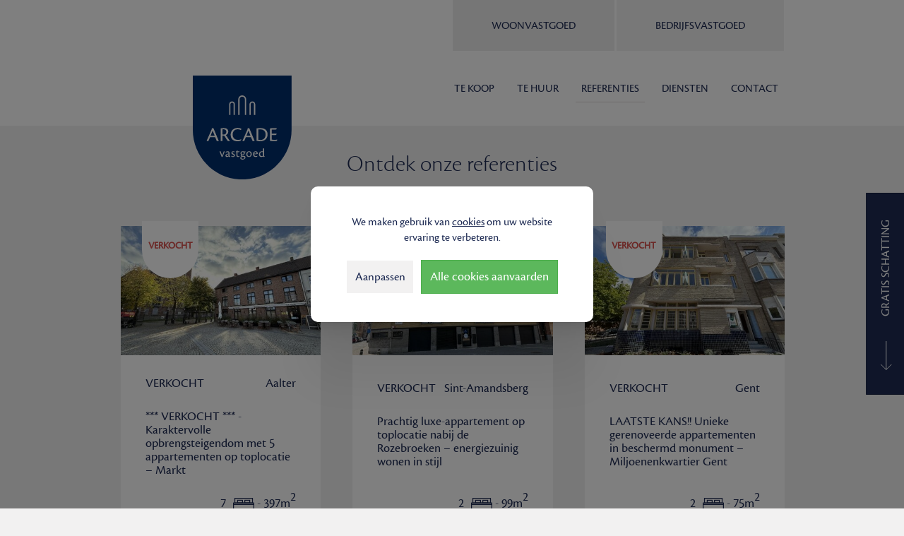

--- FILE ---
content_type: text/html; charset=UTF-8
request_url: https://www.arcade-vastgoed.be/woonvastgoed/nl/referenties
body_size: 7674
content:
<!DOCTYPE html><html class="no-js overflow-hidden"><head data-template="tpl_meta"><!-- Meta --><meta charset="utf-8"><meta http-equiv="X-UA-Compatible" content="IE=edge,chrome=1"><title>Woonvastgoed verkocht door Arcade Vastgoed</title><meta name="description" content="Ontdek onze verkochte woonvastgoed referenties, ons bewijs dat wij ook bij uw vastgoed project tot een succesverhaal kunnen komen. Neem gerust contact met ons op voor een vrijblijvende schatting."/><meta name="author" content="Arcade Vastgoed"/><meta property="article:author" content="Arcade Vastgoed"/><meta name="dcterms.rights" content="Webatvantage, webatvantage.be"><meta name="viewport" content="width=device-width, initial-scale=1, maximum-scale=1, user-scalable=0"/><meta name="robots" content="all"/><link rel="next" href="https://www.arcade-vastgoed.be/woonvastgoed/nl/referenties/pagina=2"/><!-- Favicons (Generated with http://realfavicongenerator.net/) --><link rel="apple-touch-icon" sizes="180x180" href="https://www.arcade-vastgoed.be/assets/img/touch/apple-touch-icon.png"><link rel="icon" type="image/png" href="https://www.arcade-vastgoed.be/assets/img/touch/favicon-32x32.png" sizes="32x32"><link rel="icon" type="image/png" href="https://www.arcade-vastgoed.be/assets/img/touch/favicon-16x16.png" sizes="16x16"><link rel="manifest" href="https://www.arcade-vastgoed.be/assets/img/touch/site.webmanifest"><link rel="mask-icon" href="https://www.arcade-vastgoed.be/assets/img/touch/safari-pinned-tab.svg" color="#313945"><link rel="shortcut icon" href="https://www.arcade-vastgoed.be/assets/img/touch/favicon.ico"><meta name="msapplication-config" content="https://www.arcade-vastgoed.be/assets/img/touch/browserconfig.xml"><meta name="theme-color" content="#ffffff"><!-- FONTS --><link rel="stylesheet" href="https://use.typekit.net/grt1udn.css"><!-- CSS --><link rel="stylesheet" href="https://www.arcade-vastgoed.be/assets/css/main.css?v=4"><link href="https://www.arcade-vastgoed.be/assets/css/ie.css" media="screen, projection" rel="stylesheet" type="text/css"/><!-- HTML5 Shim and Respond.js IE8 support of HTML5 elements and media queries --><!-- WARNING: Respond.js doesn't work if you view the page via file:// --><!--[if lt IE 9]><script src="https://oss.maxcdn.com/html5shiv/3.7.2/html5shiv.min.js"></script><script src="https://oss.maxcdn.com/respond/1.4.2/respond.min.js"></script><![endif]--><!-- Polyfills --><script src="https://www.arcade-vastgoed.be/assets/js/polyfill/picturefill.min.js" async></script><script src="https://www.arcade-vastgoed.be/assets/js/polyfill/svg4everybody.min.js" async></script><script src="https://www.arcade-vastgoed.be/assets/js/polyfill/array.includes.min.js" async></script><script src="https://www.arcade-vastgoed.be/assets/js/polyfill/array.from.min.js" async></script><script src="https://www.arcade-vastgoed.be/assets/js/polyfill/closest.min.js" async></script><script src="https://www.arcade-vastgoed.be/assets/js/polyfill/string.normalize.js" async></script><script src="https://www.arcade-vastgoed.be/assets/js/polyfill/string.startsWith.js" async></script><!-- JS Enabled --><script>document.documentElement.className = document.documentElement.className.replace('no-js', 'js');</script><!-- Google Analytics --><!-- Global site tag (gtag.js) - Google Analytics -->
<script async src="https://www.googletagmanager.com/gtag/js?id=UA-209983079-1"></script>
<script>
  window.dataLayer = window.dataLayer || [];
  function gtag(){dataLayer.push(arguments);}
  gtag('js', new Date());

  gtag('config', 'UA-209983079-1');
</script></head>
<body class="touch" data-pageurlid="14"><div id="loader"><div class="centerer"><div class="circles"><div class="circle1 circle-child"></div><div class="circle2 circle-child"></div><div class="circle3 circle-child"></div><div class="circle4 circle-child"></div><div class="circle5 circle-child"></div><div class="circle6 circle-child"></div><div class="circle7 circle-child"></div><div class="circle8 circle-child"></div><div class="circle9 circle-child"></div><div class="circle10 circle-child"></div><div class="circle11 circle-child"></div><div class="circle12 circle-child"></div></div></div></div>
<div data-template="tpl_addNewsletteritem" style="display:none" data-effect="replaceWith"><pre>1</pre></div><!--[if lte IE 10]><div class="alert alert-warning alert-dismissible browsehappy" role="alert">U gebruikt een <strong>verouderde</strong> browser. <a target="_blank" href="http://browsehappy.com/">Upgrade uw browser</a> om uw ervaring te verbeteren.<button type="button" class="close" data-dismiss="alert"><span aria-hidden="true">&times;</span><span class="sr-only">Close</span></button></div><![endif]--><header id="top" aria-label="header-main"><nav class="navbar navbar-default hidden-xs" aria-label="navbar-top"><div class="container"><ul class="button-nav nav navbar-nav navbar-right"><li class="active"><a href="https://www.arcade-vastgoed.be/woonvastgoed/nl/home">Woonvastgoed</a></li><li ><a href="https://www.arcade-vastgoed.be/bedrijfsvastgoed/nl/home">Bedrijfsvastgoed</a></li></ul></div></nav><nav class="navbar navbar-default" aria-label="navbar-bottom" role="navigation"><div class="container"><div class="navbar-header"><button type="button" class="navbar-toggle offcanvas-toggle collapsed" data-toggle="offcanvas" data-target="#offcanvas-menu" aria-expanded="false" aria-controls="offcanvas-menu"><span class="sr-only">Toggle navigation</span><span class="icon-bar"></span><span class="icon-bar"></span><span class="icon-bar"></span></button><a class="navbar-brand" href="https://www.arcade-vastgoed.be/woonvastgoed/nl/home"><picture><source srcset="https://www.arcade-vastgoed.be/assets/img/svg/arcadevastgoed_blue.svg" type="image/svg+xml"><img src="https://www.arcade-vastgoed.be/assets/img/fallback/arcadevastgoed_blue.png" alt="Arcade Vastgoed"></picture></a></div><div class="navbar-offcanvas navbar-offcanvas-touch" id="offcanvas-menu"><ul class="nav navbar-nav navbar-right"><li ><a href="https://www.arcade-vastgoed.be/woonvastgoed/nl/te-koop">Te koop</a></li><li ><a href="https://www.arcade-vastgoed.be/woonvastgoed/nl/te-huur">Te Huur</a></li><li class="active" ><a href="https://www.arcade-vastgoed.be/woonvastgoed/nl/referenties">Referenties</a></li><li ><a href="https://www.arcade-vastgoed.be/woonvastgoed/nl/diensten">Diensten</a></li><li ><a href="https://www.arcade-vastgoed.be/woonvastgoed/nl/contact">Contact</a></li><li class="visible-xs mobile-button"><a href="https://www.arcade-vastgoed.be/bedrijfsvastgoed/nl/home">Bedrijfsvastgoed</a></li><li class="visible-xs mobile-button"><a href="#" target="_blank" class="disabled">Binnenkort: MijnKMOLoods.be</a></li></ul></div></div></nav></header>
<a href="https://www.arcade-vastgoed.be/woonvastgoed/nl/gratis-schatting" class="btn btn-lg btn-arrow btn-fixed btn-primary">Gratis schatting</a><main data-page="properties-overview" data-namespace="PropertiesOverview"><div class="container"><h1 class="no-margin-top text-center">Ontdek onze referenties</h1><div id="content">  <button class="btn btn-primary btn-primary form-control btn-filter-toggler" type="button" data-target="#filters">Filteren</button>

<div class="c-filters-wrapper" id="filters">
  <form id="filter-form" method="post" data-filterform data-ajax="https://www.arcade-vastgoed.be/woonvastgoed/nl/ajax/properties_overview.php" data-action="filter" data-extratemplates="tpl_urlchanger tpl_properties_overview_properties tpl_pagination">
          <input type="hidden" name="PropertySellTypeID" value="5" class="default">
    
    <div class="row-filters">
          </div>

                                                                                        
        
                                    
                  </form>

  <div class="c-filters-wrapper__footer c-filters-wrapper__footer--hidden">
    <button class="btn btn-lg btn-success btn-show-results btn-filter-toggler" type="button" data-target="#filters">Toon resultaten</button>
  </div>
</div>
</div></div><div class="container"><div id="content-wrapper"><div class="scrollto" data-template="tpl_properties_overview_properties" data-effect="replaceWith" data-jquery="window.updateMarkers"><div class="row row-products"><div class="col-sm-4 col-property"><a class="property" href="https://www.arcade-vastgoed.be/woonvastgoed/nl/referenties/141849/-verkocht--karaktervolle-opbrengsteigendom-met-5-appartementen-op-toplocatie-ndash-markt"><div class="img-wrapper"><div class="label discount">Verkocht</div><img src="https://www.arcade-vastgoed.be/Cached/26752/piece/290x450/540d1ed68b65e3715c5848e34501c43021bcc8c6b1a4824100d9d7106e128542.jpg" alt="*** VERKOCHT *** - Karaktervolle opbrengsteigendom met 5 appartementen op toplocatie – Markt"/></div><div class="caption"><div class="meta d-flex justify-content-between"><span class="type">Verkocht</span><span>Aalter</span></div><h3>*** VERKOCHT *** - Karaktervolle opbrengsteigendom met 5 appartementen op toplocatie – Markt</h3><div class="meta text-right"><span class="info">7<img src="https://www.arcade-vastgoed.be/assets/img/slaapkamers-dark.png" class="icon" alt="Slaapkamers"/> - 397m<sup>2</sup></span></div></div></a></div>
<div class="col-sm-4 col-property"><a class="property" href="https://www.arcade-vastgoed.be/woonvastgoed/nl/referenties/141797/prachtig-luxe-appartement-op-toplocatie-nabij-de-rozebroeken-ndash-energiezuinig-wonen-in-stijl"><div class="img-wrapper"><div class="label discount">Verkocht</div><img src="https://www.arcade-vastgoed.be/Cached/24392/piece/290x450/5cf883137ddf4c3829e6435cc7cd067353492b3b0d7acbb7026961893f03f283.jpg" alt="Prachtig luxe-appartement op toplocatie nabij de Rozebroeken – energiezuinig wonen in stijl"/></div><div class="caption"><div class="meta d-flex justify-content-between"><span class="type">Verkocht</span><span>Sint-Amandsberg</span></div><h3>Prachtig luxe-appartement op toplocatie nabij de Rozebroeken – energiezuinig wonen in stijl</h3><div class="meta text-right"><span class="info">2<img src="https://www.arcade-vastgoed.be/assets/img/slaapkamers-dark.png" class="icon" alt="Slaapkamers"/> - 99m<sup>2</sup></span></div></div></a></div>
<div class="col-sm-4 col-property"><a class="property" href="https://www.arcade-vastgoed.be/woonvastgoed/nl/referenties/141798/laatste-kans-unieke-gerenoveerde-appartementen-in-beschermd-monument-ndash-miljoenenkwartier-gent"><div class="img-wrapper"><div class="label discount">Verkocht</div><img src="https://www.arcade-vastgoed.be/Cached/24355/piece/290x450/b5b87f5ba20ee3969bdacd7e27da29e13f54c786f04cc27a628e2d89999bcd81.jpg" alt="LAATSTE KANS!! Unieke gerenoveerde appartementen in beschermd monument – Miljoenenkwartier Gent"/></div><div class="caption"><div class="meta d-flex justify-content-between"><span class="type">Verkocht</span><span>Gent</span></div><h3>LAATSTE KANS!! Unieke gerenoveerde appartementen in beschermd monument – Miljoenenkwartier Gent</h3><div class="meta text-right"><span class="info">2<img src="https://www.arcade-vastgoed.be/assets/img/slaapkamers-dark.png" class="icon" alt="Slaapkamers"/> - 75m<sup>2</sup></span></div></div></a></div>
<div class="col-sm-4 col-property"><a class="property" href="https://www.arcade-vastgoed.be/woonvastgoed/nl/referenties/141796/gezellige-gezinswoning-met-ruim-terras-en-zomer-tuinhuis"><div class="img-wrapper"><div class="label discount">Verhuurd</div><img src="https://www.arcade-vastgoed.be/Cached/24283/piece/290x450/961bf445af8bad3bb672a87c498608c10c947efad8b788f9ecf967159a6a6bbe.jpeg" alt="gezellige gezinswoning met ruim terras en zomer-tuinhuis"/></div><div class="caption"><div class="meta d-flex justify-content-between"><span class="type">Verhuurd</span><span>Oudegem</span></div><h3>gezellige gezinswoning met ruim terras en zomer-tuinhuis</h3><div class="meta d-flex justify-content-between align-items-end"><span>€&nbsp;1.070<br/></span><span class="info">3<img src="https://www.arcade-vastgoed.be/assets/img/slaapkamers-dark.png" class="icon" alt="Slaapkamers"/> - 190m<sup>2</sup></span></div></div></a></div>
<div class="col-sm-4 col-property"><a class="property" href="https://www.arcade-vastgoed.be/woonvastgoed/nl/referenties/141786/-verkocht--stijlvol-luxe-appartement-met-terras-in-hartje-gent-ndash-tussen-de-reep-en-sint-annaplein"><div class="img-wrapper"><div class="label discount">Verkocht</div><img src="https://www.arcade-vastgoed.be/Cached/24162/piece/290x450/1b6c9ead18611361f421e03ed3fb0a3b3d820f2eac4bf20ae4ba17a7e6e97867.jpg" alt="*** VERKOCHT *** - Stijlvol luxe-appartement met terras in hartje Gent – tussen de Reep en Sint-Annaplein"/></div><div class="caption"><div class="meta d-flex justify-content-between"><span class="type">Verkocht</span><span>Gent</span></div><h3>*** VERKOCHT *** - Stijlvol luxe-appartement met terras in hartje Gent – tussen de Reep en Sint-Annaplein</h3><div class="meta text-right"><span class="info">2<img src="https://www.arcade-vastgoed.be/assets/img/slaapkamers-dark.png" class="icon" alt="Slaapkamers"/> - 84m<sup>2</sup></span></div></div></a></div>
<div class="col-sm-4 col-property"><a class="property" href="https://www.arcade-vastgoed.be/woonvastgoed/nl/referenties/141789/-compromis-in-opmaak--exclusieve-penthouse-met-2-terrassen-en-uniek-uitzicht-over-de-schelde-ndash-gent"><div class="img-wrapper"><div class="label discount">Verkocht</div><img src="https://www.arcade-vastgoed.be/Cached/24261/piece/290x450/16107e433d4800882cf547053b9954f943adb379d8cff79da784b955aa54f3c3.jpg" alt="*** COMPROMIS IN OPMAAK ***  - Exclusieve penthouse met 2 terrassen en uniek uitzicht over de Schelde – Gent"/></div><div class="caption"><div class="meta d-flex justify-content-between"><span class="type">Verkocht</span><span>Gent</span></div><h3>*** COMPROMIS IN OPMAAK ***  - Exclusieve penthouse met 2 terrassen en uniek uitzicht over de Schelde – Gent</h3><div class="meta text-right"><span class="info">2<img src="https://www.arcade-vastgoed.be/assets/img/slaapkamers-dark.png" class="icon" alt="Slaapkamers"/> - 115m<sup>2</sup></span></div></div></a></div>
<div class="col-sm-4 col-property"><a class="property" href="https://www.arcade-vastgoed.be/woonvastgoed/nl/referenties/141787/-verkocht--unieke-gerenoveerde-appartementen-in-beschermd-monument-ndash-miljoenenkwartier-gent"><div class="img-wrapper"><div class="label discount">Verkocht</div><img src="https://www.arcade-vastgoed.be/Cached/24247/piece/290x450/9d54d77550ff050d23153834fd1aa2d3e5ea897caf4e50d9f1dd34c8d47f36bc.jpg" alt="*** VERKOCHT *** - Unieke gerenoveerde appartementen in beschermd monument – Miljoenenkwartier Gent"/></div><div class="caption"><div class="meta d-flex justify-content-between"><span class="type">Verkocht</span><span>Gent</span></div><h3>*** VERKOCHT *** - Unieke gerenoveerde appartementen in beschermd monument – Miljoenenkwartier Gent</h3><div class="meta text-right"><span class="info">2<img src="https://www.arcade-vastgoed.be/assets/img/slaapkamers-dark.png" class="icon" alt="Slaapkamers"/> - 75m<sup>2</sup></span></div></div></a></div>
<div class="col-sm-4 col-property"><a class="property" href="https://www.arcade-vastgoed.be/woonvastgoed/nl/referenties/141788/-verkocht--unieke-gerenoveerde-appartementen-in-beschermd-monument-ndash-miljoenenkwartier-gent"><div class="img-wrapper"><div class="label discount">Verkocht</div><img src="https://www.arcade-vastgoed.be/Cached/24262/piece/290x450/1d3f08514a88a6128072f56f8ac13490fe1470d702d810dcef79028c0a097844.jpg" alt="*** VERKOCHT *** - Unieke gerenoveerde appartementen in beschermd monument – Miljoenenkwartier Gent"/></div><div class="caption"><div class="meta d-flex justify-content-between"><span class="type">Verkocht</span><span>Gent</span></div><h3>*** VERKOCHT *** - Unieke gerenoveerde appartementen in beschermd monument – Miljoenenkwartier Gent</h3><div class="meta text-right"><span class="info">1<img src="https://www.arcade-vastgoed.be/assets/img/slaapkamers-dark.png" class="icon" alt="Slaapkamers"/> - 65m<sup>2</sup></span></div></div></a></div>
<div class="col-sm-4 col-property"><a class="property" href="https://www.arcade-vastgoed.be/woonvastgoed/nl/referenties/141783/-compromis-in-opmaak--mooi-perceel-bouwgrond-in-het-charmante-vinderhoute-933-m"><div class="img-wrapper"><div class="label discount">Verkocht</div><img src="https://www.arcade-vastgoed.be/Cached/24083/piece/290x450/8e167ee9395cdd6c0ad5874e16abd986971c018dd8628c0bfbfad294f475984c.jpg" alt="*** COMPROMIS IN OPMAAK ***  - Mooi perceel bouwgrond in het charmante Vinderhoute (933 m²)"/></div><div class="caption"><div class="meta d-flex justify-content-between"><span class="type">Verkocht</span><span>Vinderhoute</span></div><h3>*** COMPROMIS IN OPMAAK ***  - Mooi perceel bouwgrond in het charmante Vinderhoute (933 m²)</h3><div class="meta text-right"></div></div></a></div>
<div class="col-sm-4 col-property"><a class="property" href="https://www.arcade-vastgoed.be/woonvastgoed/nl/referenties/141773/prachtig-luxe-appartement-op-toplocatie-nabij-de-rozebroeken-ndash-energiezuinig-wonen-in-stijl"><div class="img-wrapper"><div class="label discount">Verkocht</div><img src="https://www.arcade-vastgoed.be/Cached/26156/piece/290x450/5c9f7f545070ca3748f913c7d1be344818c35165518026ae0375a95bea29e733.jpg" alt="Prachtig luxe-appartement op toplocatie nabij de Rozebroeken – energiezuinig wonen in stijl"/></div><div class="caption"><div class="meta d-flex justify-content-between"><span class="type">Verkocht</span><span>Gent</span></div><h3>Prachtig luxe-appartement op toplocatie nabij de Rozebroeken – energiezuinig wonen in stijl</h3><div class="meta text-right"><span class="info">2<img src="https://www.arcade-vastgoed.be/assets/img/slaapkamers-dark.png" class="icon" alt="Slaapkamers"/> - 99m<sup>2</sup></span></div></div></a></div>
<div class="col-sm-4 col-property"><a class="property" href="https://www.arcade-vastgoed.be/woonvastgoed/nl/referenties/141732/prachtig-luxe-appartement-op-toplocatie-nabij-de-rozebroeken-ndash-energiezuinig-wonen-in-stijl"><div class="img-wrapper"><div class="label discount">Verkocht</div><img src="https://www.arcade-vastgoed.be/Cached/23419/piece/290x450/3746000089000026275.jpg" alt="Prachtig luxe-appartement op toplocatie nabij de Rozebroeken – energiezuinig wonen in stijl"/></div><div class="caption"><div class="meta d-flex justify-content-between"><span class="type">Verkocht</span><span>Sint-Amandsberg</span></div><h3>Prachtig luxe-appartement op toplocatie nabij de Rozebroeken – energiezuinig wonen in stijl</h3><div class="meta text-right"><span class="info">2<img src="https://www.arcade-vastgoed.be/assets/img/slaapkamers-dark.png" class="icon" alt="Slaapkamers"/> - 90m<sup>2</sup></span></div></div></a></div>
<div class="col-sm-4 col-property"><a class="property" href="https://www.arcade-vastgoed.be/woonvastgoed/nl/referenties/141726/-compromis-in-opmaak--leuk-2-slaapkamer-appartement-op-1-km-van-de-visserij"><div class="img-wrapper"><div class="label discount">Verkocht</div><img src="https://www.arcade-vastgoed.be/Cached/23293/piece/290x450/3746000089000026100.jpg" alt="*** COMPROMIS IN OPMAAK *** - Leuk 2 slaapkamer appartement op 1 km van de Visserij"/></div><div class="caption"><div class="meta d-flex justify-content-between"><span class="type">Verkocht</span><span>Sint-Amandsberg</span></div><h3>*** COMPROMIS IN OPMAAK *** - Leuk 2 slaapkamer appartement op 1 km van de Visserij</h3><div class="meta text-right"><span class="info">2<img src="https://www.arcade-vastgoed.be/assets/img/slaapkamers-dark.png" class="icon" alt="Slaapkamers"/> - 74m<sup>2</sup></span></div></div></a></div>
<div class="col-sm-4 col-property"><a class="property" href="https://www.arcade-vastgoed.be/woonvastgoed/nl/referenties/141719/-compromis-in-opmaak--charmante-stadswoning-op-toplocatie-tussen-citadelpark-en-sint-pietersplein"><div class="img-wrapper"><div class="label discount">Verkocht</div><img src="https://www.arcade-vastgoed.be/Cached/23157/piece/290x450/3746000089000025938.jpg" alt="*** COMPROMIS IN OPMAAK *** - Charmante stadswoning op toplocatie tussen Citadelpark en Sint-Pietersplein"/></div><div class="caption"><div class="meta d-flex justify-content-between"><span class="type">Verkocht</span><span>Gent</span></div><h3>*** COMPROMIS IN OPMAAK *** - Charmante stadswoning op toplocatie tussen Citadelpark en Sint-Pietersplein</h3><div class="meta text-right"><span class="info">3<img src="https://www.arcade-vastgoed.be/assets/img/slaapkamers-dark.png" class="icon" alt="Slaapkamers"/></span></div></div></a></div>
<div class="col-sm-4 col-property"><a class="property" href="https://www.arcade-vastgoed.be/woonvastgoed/nl/referenties/141710/prachtig-appartement-met-ruim-terras-in-hartje-gent-ndash-nabij-gravensteen"><div class="img-wrapper"><div class="label discount">Verkocht</div><img src="https://www.arcade-vastgoed.be/Cached/23048/piece/290x450/3746000089000025820.jpg" alt="Prachtig appartement met ruim terras in Hartje Gent – nabij Gravensteen"/></div><div class="caption"><div class="meta d-flex justify-content-between"><span class="type">Verkocht</span><span>Gent</span></div><h3>Prachtig appartement met ruim terras in Hartje Gent – nabij Gravensteen</h3><div class="meta text-right"><span class="info">1<img src="https://www.arcade-vastgoed.be/assets/img/slaapkamers-dark.png" class="icon" alt="Slaapkamers"/> - 66m<sup>2</sup></span></div></div></a></div>
<div class="col-sm-4 col-property"><a class="property" href="https://www.arcade-vastgoed.be/woonvastgoed/nl/referenties/141704/-verkocht--unieke-gerenoveerde-triplex-appartement-met-zicht-op-coupure"><div class="img-wrapper"><div class="label discount">Verkocht</div><img src="https://www.arcade-vastgoed.be/Cached/24093/piece/290x450/3746000089000025703.jpg" alt="*** VERKOCHT *** - Unieke gerenoveerde triplex appartement met zicht op Coupure"/></div><div class="caption"><div class="meta d-flex justify-content-between"><span class="type">Verkocht</span><span>Gent</span></div><h3>*** VERKOCHT *** - Unieke gerenoveerde triplex appartement met zicht op Coupure</h3><div class="meta text-right"><span class="info">3<img src="https://www.arcade-vastgoed.be/assets/img/slaapkamers-dark.png" class="icon" alt="Slaapkamers"/> - 133m<sup>2</sup></span></div></div></a></div>
</div><!-- START pagination --><div class="text-center"><div data-template="tpl_pagination" data-effect="replaceWith" id="pagination"><nav data-template="tpl_pagination"><ul class="pagination"><li class="active"><a href="https://www.arcade-vastgoed.be/woonvastgoed/nl/referenties/pagina=1" data-page="1">1</a></li><li ><a href="https://www.arcade-vastgoed.be/woonvastgoed/nl/referenties/pagina=2" data-page="2">2</a></li><li ><a href="https://www.arcade-vastgoed.be/woonvastgoed/nl/referenties/pagina=3" data-page="3">3</a></li><li ><a href="https://www.arcade-vastgoed.be/woonvastgoed/nl/referenties/pagina=4" data-page="4">4</a></li><li ><a href="https://www.arcade-vastgoed.be/woonvastgoed/nl/referenties/pagina=5" data-page="5">5</a></li><li ><a href="https://www.arcade-vastgoed.be/woonvastgoed/nl/referenties/pagina=6" data-page="6">6</a></li><li ><a href="https://www.arcade-vastgoed.be/woonvastgoed/nl/referenties/pagina=7" data-page="7">7</a></li><li><a href="https://www.arcade-vastgoed.be/woonvastgoed/nl/referenties/pagina=2" data-page="2" aria-label="Next" class="next-page"><span aria-hidden="true">Volgende</span></a></li></ul></nav></div></div><!-- END pagination --></div>
</div></div><div class="cta bg-white"><div class="container text-center"><h2 class="no-margin-top">Wij zoeken jouw pand.</h2><p class="h2">Niet gevonden wat je zocht? Wij helpen jou graag verder.</p><a href="#" class="btn btn-primary btn-rounded" data-toggle="modal" data-target="#subscribeModal">Hou me op de hoogte</a></div></div></main><div data-template="tpl_subscribe_modal" class="modal fade" tabindex="-1" role="dialog" id="subscribeModal"><div class="modal-dialog" role="document"><div class="modal-content"><div class="modal-header"><button type="button" class="close" data-dismiss="modal" aria-label="Sluiten"><span aria-hidden="true">&times;</span></button><h2 class="text-center">Blijf op de hoogte</h2></div><div class="modal-body"><form class="form-subscribe" data-template="tpl_subscribe_form" data-effect="html" method="post" data-floating-labels novalidate data-ajax="https://www.arcade-vastgoed.be/woonvastgoed/nl/ajax/contact.php" data-action="subscribe" data-jquery="window.initSearchSubscribe"><h3 class="text-center">Persoonlijke gegevens</h3><div class="row section-sm"><div class="col-md-6"><div class="form-group"><label for="subscribe-first-name">Voornaam: *</label><input type="text" class="form-control" id="subscribe-first-name" name="FirstName"  required></div></div><div class="col-md-6"><div class="form-group"><label for="subscribe-last-name">Naam: *</label><input type="text" class="form-control" id="subscribe-last-name" name="LastName"  required></div></div></div><div class="row"><div class="col-md-6"><div class="form-group"><label for="subscribe-email">E-mailadres: *</label><input type="email" class="form-control" id="subscribe-email" name="Email"  required></div></div><div class="col-md-6"><div class="form-group"><label for="subscribe-phone">Telefoonnummer: *</label><input type="text" class="form-control" id="subscribe-phone" name="Telephone"  required></div></div></div><h3 class="text-center">Zoekcriteria</h3><div class="row section-sm"><div class="col-12"><div class="form-group"><label for="subscribe-radius-range">Straal: *</label><div class="flex-city"><label for="sr-only">Stad: *</label><input type="text" class="form-control no-label" id="subscribe-search" name="CitySearch" placeholder="Stad *" value="" /><input type="hidden" id="subscribe-city" name="City" value="" class="no-label"/><div class="custom-select"><select id="subscribe-radius-range" name="PropertyRadiusRangeID" class="no-label"><option value="6" >+ 1 km</option><option value="7" >+ 5 km</option><option value="8" >+ 15 km</option><option value="9" >+ 20 km</option><option value="10" >+ 50 km</option></select></div></div></div></div><div class="col-md-6"><div class="form-group"><label for="subscribe-type">Type: *</label><div class="custom-select"><select id="subscribe-type" name="PropertyTypeID"><option>Type</option><option value="1" >Appartement</option><option value="11" >Assistentiewoning</option><option value="5" >Garage</option><option value="2" >Grond</option><option value="3" >Huis</option><option value="7" >Vakantiewoning</option></select></div></div></div><div class="col-md-6"><div class="form-group"><label for="subscribe-rooms">Min. Kamers: *</label><input type="email" class="form-control" id="subscribe-rooms" name="NumberOfRooms"  required></div></div><div class="col-sm-6"><div class="form-group"><label for="subscribe-size-range">Oppervlakte:</label><div class="custom-select"><select id="subscribe-size-range" name="PropertySizeRangeID"><option>Oppervlakte</option><option value="1" >&lt; 200m²</option><option value="2" >200m² tot 500m²</option><option value="3" >500m² tot 1000m²</option><option value="4" >1000m² tot 2000m²</option><option value="5" >&gt; 2000m²</option></select></div></div></div><div class="col-md-6"><div class="form-group"><label for="subscribe-price-range">Prijsklasse: *</label><div class="custom-select"><select id="subscribe-price-range" name="PropertyPriceRangeID"><option>Prijsklasse</option><optgroup label="Te koop"><option value="1" >&lt; € 150.000</option><option value="2" >€ 150.000 - € 300.000</option><option value="3" >€ 300.000 - € 500.000</option><option value="4" >€ 500.000 - € 750.000</option><option value="5" >&gt; € 750.000</option></optgroup><optgroup label="Te huur"><option value="6" >&lt; € 500</option><option value="7" >€ 500 - € 750</option><option value="8" >€ 750 - € 1.000</option><option value="9" >€ 1.000 - € 1.250</option><option value="10" >&gt; € 1.250</option></optgroup></select></div></div></div></div><div class="checkbox"><input type="checkbox" id="subscribe-privacy" name="Privacy" value="1"  required><label for="subscribe-privacy" class="no-label">Ik ga akkoord met de <a href="https://www.arcade-vastgoed.be/woonvastgoed/nl/privacy" target="_blank">privacy regelgeving</a></label></div><div class="text-right"><button type="submit" class="btn btn-primary btn-rounded">Verstuur</button></div></form>
</div></div></div></div>
<footer class="navbar navbar-inverse" aria-label="footer-main" data-template="tpl_footer"><div class="container"><div class="row d-flex flex-row"><div class="d-flex flex-column justify-content-between col-md-4"><ul class="list-unstyled"><li><a href="https://www.arcade-vastgoed.be/woonvastgoed/nl/te-koop">Te koop</a></li><li><a href="https://www.arcade-vastgoed.be/woonvastgoed/nl/te-huur">Te Huur</a></li><li><a href="https://www.arcade-vastgoed.be/woonvastgoed/nl/referenties">Referenties</a></li><li><a href="https://www.arcade-vastgoed.be/woonvastgoed/nl/diensten">Diensten</a></li><li><a href="https://www.arcade-vastgoed.be/woonvastgoed/nl/contact">Contact</a></li><li><a href="https://www.arcade-vastgoed.be/woonvastgoed/nl/gratis-schatting">Gratis schatting</a></li></ul><ul class="list-unstyled"><li><a href="https://www.arcade-vastgoed.be/bedrijfsvastgoed/nl/referenties">Bedrijfsvastgoed</a></li><li><a href="#" target="_blank" class="disabled">Binnenkort: MijnKMOLoods</a></li></ul></div><div class="d-flex flex-column justify-content-between col-md-4 text-center"><address class="d-flex flex-column justify-content-between"><p>Arcade Vastgoed BV</p><p>Kortrijksesteenweg 626<br/>9000 Gent<br/>BTW BE 0860.043.669<br/><a href="mailto:info@arcade-vastgoed.be">info@arcade-vastgoed.be</a></p><ul class="list-inline list-social section"><li class="social-facebook"><a href="https://www.facebook.com/ArcadeVastgoed" target="_blank" rel="noopener noreferrer"><span class="sr-only">Facebook Arcade Vastgoed</span><svg class="icon shape-social-facebook fill-body-bg"><use xmlns:xlink="http://www.w3.org/1999/xlink" xlink:href="https://www.arcade-vastgoed.be/assets/img/svg-defs.svg#shape-social-facebook"></use></svg>
</a></li><li class="social-linkedin"><a href="https://www.linkedin.com/company/arcade-vastgoed/?trk=similar-pages_result-card_full-click&originalSubdomain=nl" target="_blank" rel="noopener noreferrer"><span class="sr-only">Linkedin Arcade Vastgoed</span><svg class="icon shape-social-linkedin fill-body-bg"><use xmlns:xlink="http://www.w3.org/1999/xlink" xlink:href="https://www.arcade-vastgoed.be/assets/img/svg-defs.svg#shape-social-linkedin"></use></svg>
</a></li><li class="social-instagram"><a href="https://www.instagram.com/arcade_vastgoed/"" target="_blank" rel="noopener noreferrer"><span class="sr-only">Instagram Arcade Vastgoed</span><svg class="icon shape-social-instagram fill-body-bg"><use xmlns:xlink="http://www.w3.org/1999/xlink" xlink:href="https://www.arcade-vastgoed.be/assets/img/svg-defs.svg#shape-social-instagram"></use></svg>
</a></li></ul></address></div><div class="d-flex flex-column justify-content-between col-md-4 text-right"><p class="visible-xs"><br/></p><p>Vastgoedmakelaar-bemiddelaar</p><small>BTW nr. 0860.043.669<br/>Toezichthoudende autoriteit BIV<br />
Luxemburgstraat 16 B te 1000 Brussel<br />
BIV 501432 en 504261, België<br />
BA en borgstelling via NV AXA Belgium<br />
polisnr. 730.390.172</small><p><small><span>Ons agentschap is onderworpen aan </span><a href="https://www.biv.be/vastgoedmakelaar-biv/deontologie-van-de-vastgoedmakelaar" target="_blank" rel="nofollow nooppener">de deontologische code van het BIV</a></small></p><p><small><span><a href="https://www.arcade-vastgoed.be/woonvastgoed/nl/privacy">Privacy</a> / </span><span><a href="https://www.arcade-vastgoed.be/woonvastgoed/nl/cookies">Cookies</a> / </span><span><a href="https://www.arcade-vastgoed.be/woonvastgoed/nl/disclaimer">Disclaimer</a> </span></small></p></div></div></div></footer>
<a style="display:none" data-template="tpl_urlchanger" data-effect="replaceWith" data-urladdition="" data-back="1" data-lastpageinoverview="1" data-jquery="changeurl"></a>
<div id="cookies-notice" xmlns="http://www.w3.org/1999/html"><div class="cookie-message text-center"><p>We maken gebruik van <a class="text-underline" href="https://www.arcade-vastgoed.be/woonvastgoed/nl/cookies" target="_blank">cookies</a> om uw website ervaring te verbeteren.</p><div class="buttons-wrapper"><!-- Button customize --><button class="btn btn-default" href="#cookie-customizer-modal" data-toggle="modal">Aanpassen</button><!-- Button accept all --><button class="btn btn-success js-cookie-trigger" data-name="accept-all-cookies">Alle cookies aanvaarden</button></div></div><div class="modal" tabindex="-1" role="dialog" id="cookie-customizer-modal"><div class="modal-dialog" role="document"><div class="modal-content"><form name="CookieNotice" method="post" action="https://www.arcade-vastgoed.be/woonvastgoed/nl/ajax/general.php"><button type="button" class="close" data-dismiss="modal" aria-hidden="true">×</button><div class="modal-body"><!-- Cookie modal heading --><p class="h2 mt-0">Privacy instellingen</p><p>We gebruiken uw settings voornamelijk voor verschillende doeleinden. Hier kan je individueel kiezen welke cookies je wenst te activeren:</p><!-- Cookie modal sections --><div class="cookie-group disabled"><div class="checkbox mt-2"><input type="checkbox"  disabled checked><label>Functionele cookies</label></div><div class="cms-text">Functionele cookies zijn essentieel om de perfecte gebruikerservaring te garanderen. Vanwege hiervan kunnen we niet de keuze geven om deze af te zetten.</div></div><div class="cookie-group"><div class="checkbox mt-2"><input type="checkbox"  name="Cookies[analytical]" value="1" id="Cookie-analytical"><label for="Cookie-analytical">Analytische cookies</label></div><div class="cms-text">Analytische cookies worden specifiek gebruikt om bijvoorbeeld bezoekersstatistieken bij te houden. Zo krijgen we een mooi inzicht in het functioneren van de website. Analytische cookies hebben zelden gevolgen voor de privacy.</div><table border="1" cellpadding="0"><tbody><tr><td><p align="center"><strong>Cookie naam</strong></p></td><td><p align="center"><strong>Vervaltijd</strong></p></td><td><p align="center"><strong>Omschrijving</strong></p></td></tr><tr><td><p>_ga</p></td><td><p></p></td><td><p></p></td></tr><tr><td><p>_ga_1DKB16P9M9</p></td><td><p></p></td><td><p></p></td></tr></tbody></table></div></div><!-- Cookie modal actions --><div class="modal-footer"><button class="btn btn-link js-cookie-trigger" type="button" data-dismiss="modal">Opslaan</button><button class="btn btn-success js-cookie-trigger" data-name="accept-all-cookies" type="button" data-dismiss="modal">Alle cookies aanvaarden</button></div></form></div></div></div></div><script src="https://www.arcade-vastgoed.be/assets/js/vendor/native/modernizr-custom.min.js"></script><script src="https://www.arcade-vastgoed.be/assets/js/vendor/native/loglevel.min.js"></script><script src="https://www.arcade-vastgoed.be/assets/js/vendor/native/bg-responsive.min.js"></script><script src="https://www.arcade-vastgoed.be/assets/js/vendor/native/baguetteBox.min.js"></script><script src="https://www.arcade-vastgoed.be/assets/js/vendor/native/lodash.custom.min.js"></script><script src="https://www.arcade-vastgoed.be/assets/js/vendor/native/float_labels.min.js"></script><script src="https://www.arcade-vastgoed.be/assets/js/vendor/native/lazysizes.min.js"></script><script src="https://www.arcade-vastgoed.be/assets/js/vendor/jquery-2.2.3.min.js"></script><script src="https://www.arcade-vastgoed.be/assets/js/vendor/bootstrap/bootstrap.min.js"></script><script src="https://www.arcade-vastgoed.be/assets/js/vendor/jquery/jquery-breakpoint-check.min.js"></script><script src="https://www.arcade-vastgoed.be/assets/js/vendor/jquery/jquery.scrollto.js"></script><script src="https://www.arcade-vastgoed.be/assets/js/vendor/jquery/slick.min.js"></script><script src="https://www.arcade-vastgoed.be/assets/js/vendor/jquery/jquery-ui.min.js"></script><script src="https://www.arcade-vastgoed.be/assets/js/vendor/jquery/jquery.ui.touch-punch.min.js"></script><script src="https://www.arcade-vastgoed.be/assets/js/vendor/jquery/jquery.imagesloaded.pkgd.min.js"></script><script src="https://www.arcade-vastgoed.be/assets/js/vendor/jquery/bootstrap.offcanvas.min.js"></script><script src="https://www.arcade-vastgoed.be/assets/js/utils/toolkit.js"></script><script src="https://www.arcade-vastgoed.be/assets/js/vendor.js?v=3"></script><script src="https://www.arcade-vastgoed.be/assets/js/maps.js?v=3"></script><script src="https://www.arcade-vastgoed.be/assets/js/main.js?v=3"></script><script src="https://www.arcade-vastgoed.be/assets/js/ajax/urlchanger.js"></script><script src="https://www.arcade-vastgoed.be/assets/js/ajax/autoajaxcaller.js"></script><script src="https://www.arcade-vastgoed.be/assets/js/ajax/filter.js"></script><script src="https://www.arcade-vastgoed.be/assets/js/ajax/loader.js"></script><script src="https://www.arcade-vastgoed.be/assets/js/components/google_autocomplete.js?v=7"></script><script src="https://www.arcade-vastgoed.be/assets/js/pages/properties_overview.js?v=5"></script></body></html>


--- FILE ---
content_type: text/css;charset=utf-8
request_url: https://use.typekit.net/grt1udn.css
body_size: 517
content:
/*
 * The Typekit service used to deliver this font or fonts for use on websites
 * is provided by Adobe and is subject to these Terms of Use
 * http://www.adobe.com/products/eulas/tou_typekit. For font license
 * information, see the list below.
 *
 * cronos-pro:
 *   - http://typekit.com/eulas/000000000000000000013108
 *   - http://typekit.com/eulas/000000000000000000013105
 *   - http://typekit.com/eulas/000000000000000000013106
 *   - http://typekit.com/eulas/000000000000000000013107
 *
 * © 2009-2026 Adobe Systems Incorporated. All Rights Reserved.
 */
/*{"last_published":"2021-10-01 11:41:18 UTC"}*/

@import url("https://p.typekit.net/p.css?s=1&k=grt1udn&ht=tk&f=7032.7033.7036.7037&a=83367239&app=typekit&e=css");

@font-face {
font-family:"cronos-pro";
src:url("https://use.typekit.net/af/4bfcc4/000000000000000000013108/27/l?subset_id=2&fvd=n4&v=3") format("woff2"),url("https://use.typekit.net/af/4bfcc4/000000000000000000013108/27/d?subset_id=2&fvd=n4&v=3") format("woff"),url("https://use.typekit.net/af/4bfcc4/000000000000000000013108/27/a?subset_id=2&fvd=n4&v=3") format("opentype");
font-display:auto;font-style:normal;font-weight:400;font-stretch:normal;
}

@font-face {
font-family:"cronos-pro";
src:url("https://use.typekit.net/af/b28fd9/000000000000000000013105/27/l?subset_id=2&fvd=i4&v=3") format("woff2"),url("https://use.typekit.net/af/b28fd9/000000000000000000013105/27/d?subset_id=2&fvd=i4&v=3") format("woff"),url("https://use.typekit.net/af/b28fd9/000000000000000000013105/27/a?subset_id=2&fvd=i4&v=3") format("opentype");
font-display:auto;font-style:italic;font-weight:400;font-stretch:normal;
}

@font-face {
font-family:"cronos-pro";
src:url("https://use.typekit.net/af/33b8db/000000000000000000013106/27/l?primer=7cdcb44be4a7db8877ffa5c0007b8dd865b3bbc383831fe2ea177f62257a9191&fvd=n3&v=3") format("woff2"),url("https://use.typekit.net/af/33b8db/000000000000000000013106/27/d?primer=7cdcb44be4a7db8877ffa5c0007b8dd865b3bbc383831fe2ea177f62257a9191&fvd=n3&v=3") format("woff"),url("https://use.typekit.net/af/33b8db/000000000000000000013106/27/a?primer=7cdcb44be4a7db8877ffa5c0007b8dd865b3bbc383831fe2ea177f62257a9191&fvd=n3&v=3") format("opentype");
font-display:auto;font-style:normal;font-weight:300;font-stretch:normal;
}

@font-face {
font-family:"cronos-pro";
src:url("https://use.typekit.net/af/548991/000000000000000000013107/27/l?subset_id=2&fvd=i3&v=3") format("woff2"),url("https://use.typekit.net/af/548991/000000000000000000013107/27/d?subset_id=2&fvd=i3&v=3") format("woff"),url("https://use.typekit.net/af/548991/000000000000000000013107/27/a?subset_id=2&fvd=i3&v=3") format("opentype");
font-display:auto;font-style:italic;font-weight:300;font-stretch:normal;
}

.tk-cronos-pro { font-family: "cronos-pro",sans-serif; }


--- FILE ---
content_type: text/css
request_url: https://www.arcade-vastgoed.be/assets/css/main.css?v=4
body_size: 39272
content:
@charset "UTF-8";
/* IMPORTS */
/*!
 * Bootstrap v3.3.5 (http://getbootstrap.com)
 * Copyright 2011-2015 Twitter, Inc.
 * Licensed under MIT (https://github.com/twbs/bootstrap/blob/master/LICENSE)
 */
/*! normalize.css v3.0.3 | MIT License | github.com/necolas/normalize.css */
html {
  font-family: sans-serif;
  -ms-text-size-adjust: 100%;
  -webkit-text-size-adjust: 100%;
}

body {
  margin: 0;
}

article,
aside,
details,
figcaption,
figure,
footer,
header,
hgroup,
main,
menu,
nav,
section,
summary {
  display: block;
}

audio,
canvas,
progress,
video {
  display: inline-block;
  vertical-align: baseline;
}

audio:not([controls]) {
  display: none;
  height: 0;
}

[hidden],
template {
  display: none;
}

a {
  background-color: transparent;
}

a:active,
a:hover {
  outline: 0;
}

abbr[title] {
  border-bottom: 1px dotted;
}

b,
strong {
  font-weight: bold;
}

dfn {
  font-style: italic;
}

h1 {
  font-size: 2em;
  margin: 0.67em 0;
}

mark {
  background: #ff0;
  color: #000;
}

small {
  font-size: 80%;
}

sub,
sup {
  font-size: 75%;
  line-height: 0;
  position: relative;
  vertical-align: baseline;
}

sup {
  top: -0.5em;
}

sub {
  bottom: -0.25em;
}

img {
  border: 0;
}

svg:not(:root) {
  overflow: hidden;
}

figure {
  margin: 1em 40px;
}

hr {
  -webkit-box-sizing: content-box;
          box-sizing: content-box;
  height: 0;
}

pre {
  overflow: auto;
}

code,
kbd,
pre,
samp {
  font-family: monospace, monospace;
  font-size: 1em;
}

button,
input,
optgroup,
select,
textarea {
  color: inherit;
  font: inherit;
  margin: 0;
}

button {
  overflow: visible;
}

button,
select {
  text-transform: none;
}

button,
html input[type="button"],
input[type="reset"],
input[type="submit"] {
  -webkit-appearance: button;
  cursor: pointer;
}

button[disabled],
html input[disabled] {
  cursor: default;
}

button::-moz-focus-inner,
input::-moz-focus-inner {
  border: 0;
  padding: 0;
}

input {
  line-height: normal;
}

input[type="checkbox"],
input[type="radio"] {
  -webkit-box-sizing: border-box;
          box-sizing: border-box;
  padding: 0;
}

input[type="number"]::-webkit-inner-spin-button,
input[type="number"]::-webkit-outer-spin-button {
  height: auto;
}

input[type="search"] {
  -webkit-appearance: textfield;
  -webkit-box-sizing: content-box;
          box-sizing: content-box;
}

input[type="search"]::-webkit-search-cancel-button,
input[type="search"]::-webkit-search-decoration {
  -webkit-appearance: none;
}

fieldset {
  border: 1px solid #c0c0c0;
  margin: 0 2px;
  padding: 0.35em 0.625em 0.75em;
}

legend {
  border: 0;
  padding: 0;
}

textarea {
  overflow: auto;
}

optgroup {
  font-weight: bold;
}

table {
  border-collapse: collapse;
  border-spacing: 0;
}

td,
th {
  padding: 0;
}

/*! Source: https://github.com/h5bp/html5-boilerplate/blob/master/src/css/main.css */
@media print {
  *,
  *:before,
  *:after {
    background: transparent !important;
    color: #000 !important;
    -webkit-box-shadow: none !important;
            box-shadow: none !important;
    text-shadow: none !important;
  }
  a,
  a:visited {
    text-decoration: underline;
  }
  a[href]:after {
    content: " (" attr(href) ")";
  }
  abbr[title]:after {
    content: " (" attr(title) ")";
  }
  a[href^="#"]:after,
  a[href^="javascript:"]:after {
    content: "";
  }
  pre,
  blockquote {
    border: 1px solid #999;
    page-break-inside: avoid;
  }
  thead {
    display: table-header-group;
  }
  tr,
  img {
    page-break-inside: avoid;
  }
  img {
    max-width: 100% !important;
  }
  p,
  h2,
  h3 {
    orphans: 3;
    widows: 3;
  }
  h2,
  h3 {
    page-break-after: avoid;
  }
  .navbar {
    display: none;
  }
  .btn > .caret,
  .dropup > .btn > .caret {
    border-top-color: #000 !important;
  }
  .label {
    border: 1px solid #000;
  }
  .table {
    border-collapse: collapse !important;
  }
  .table td,
  .table th {
    background-color: #fff !important;
  }
  .table-bordered th,
  .table-bordered td {
    border: 1px solid #ddd !important;
  }
}

* {
  -webkit-box-sizing: border-box;
  box-sizing: border-box;
}

*:before,
*:after {
  -webkit-box-sizing: border-box;
  box-sizing: border-box;
}

html {
  font-size: 10px;
  -webkit-tap-highlight-color: rgba(0, 0, 0, 0);
}

body {
  font-family: cronos-pro, sans-serif;
  font-size: 18px;
  line-height: 1.38889;
  color: #1e2b53;
  background-color: #f2f1f1;
}

input,
button,
select,
textarea {
  font-family: inherit;
  font-size: inherit;
  line-height: inherit;
}

a {
  color: #1e2b53;
  text-decoration: none;
}

a:hover, a:focus {
  color: #0a0e1b;
  text-decoration: underline;
}

a:focus {
  outline: thin dotted;
  outline: 5px auto -webkit-focus-ring-color;
  outline-offset: -2px;
}

figure {
  margin: 0;
}

img {
  vertical-align: middle;
}

.img-responsive {
  display: block;
  max-width: 100%;
  height: auto;
}

.img-rounded {
  border-radius: 0px;
}

.img-thumbnail {
  padding: 4px;
  line-height: 1.38889;
  background-color: #f2f1f1;
  border: 1px solid #ddd;
  border-radius: 0px;
  -webkit-transition: all 0.2s ease-in-out;
  -o-transition: all 0.2s ease-in-out;
  transition: all 0.2s ease-in-out;
  display: inline-block;
  max-width: 100%;
  height: auto;
}

.img-circle {
  border-radius: 50%;
}

hr {
  margin-top: 25px;
  margin-bottom: 25px;
  border: 0;
  border-top: 1px solid #f2f1f1;
}

.sr-only {
  position: absolute;
  width: 1px;
  height: 1px;
  margin: -1px;
  padding: 0;
  overflow: hidden;
  clip: rect(0, 0, 0, 0);
  border: 0;
}

.sr-only-focusable:active, .sr-only-focusable:focus {
  position: static;
  width: auto;
  height: auto;
  margin: 0;
  overflow: visible;
  clip: auto;
}

[role="button"] {
  cursor: pointer;
}

h1, h2, h3, h4, h5, h6,
.h1, .h2, .h3, .h4, .h5, .h6 {
  font-family: inherit;
  font-weight: 300;
  line-height: 1.1;
  color: inherit;
}

h1 small,
h1 .small, h2 small,
h2 .small, h3 small,
h3 .small, h4 small,
h4 .small, h5 small,
h5 .small, h6 small,
h6 .small,
.h1 small,
.h1 .small, .h2 small,
.h2 .small, .h3 small,
.h3 .small, .h4 small,
.h4 .small, .h5 small,
.h5 .small, .h6 small,
.h6 .small {
  font-weight: normal;
  line-height: 1;
  color: #777777;
}

h1, .h1,
h2, .h2,
h3, .h3 {
  margin-top: 25px;
  margin-bottom: 12.5px;
}

h1 small,
h1 .small, .h1 small,
.h1 .small,
h2 small,
h2 .small, .h2 small,
.h2 .small,
h3 small,
h3 .small, .h3 small,
.h3 .small {
  font-size: 65%;
}

h4, .h4,
h5, .h5,
h6, .h6 {
  margin-top: 12.5px;
  margin-bottom: 12.5px;
}

h4 small,
h4 .small, .h4 small,
.h4 .small,
h5 small,
h5 .small, .h5 small,
.h5 .small,
h6 small,
h6 .small, .h6 small,
.h6 .small {
  font-size: 75%;
}

h1, .h1 {
  font-size: 33px;
}

h2, .h2 {
  font-size: 30px;
}

h3, .h3 {
  font-size: 24px;
}

h4, .h4 {
  font-size: 21px;
}

h5, .h5 {
  font-size: 18px;
}

h6, .h6 {
  font-size: 12px;
}

p {
  margin: 0 0 12.5px;
}

.lead {
  margin-bottom: 25px;
  font-size: 20px;
  font-weight: 300;
  line-height: 1.4;
}

@media (min-width: 768px) {
  .lead {
    font-size: 27px;
  }
}

small,
.small {
  font-size: 66%;
}

mark,
.mark {
  background-color: #fcf8e3;
  padding: .2em;
}

.text-left {
  text-align: left;
}

.text-right {
  text-align: right;
}

.text-center {
  text-align: center;
}

.text-justify {
  text-align: justify;
}

.text-nowrap {
  white-space: nowrap;
}

.text-lowercase {
  text-transform: lowercase;
}

.text-uppercase, .initialism {
  text-transform: uppercase;
}

.text-capitalize {
  text-transform: capitalize;
}

.text-muted {
  color: #777777;
}

.text-primary {
  color: #1e2b53;
}

a.text-primary:hover,
a.text-primary:focus {
  color: #10182e;
}

.text-success {
  color: #3c763d;
}

a.text-success:hover,
a.text-success:focus {
  color: #2b542c;
}

.text-info {
  color: #31708f;
}

a.text-info:hover,
a.text-info:focus {
  color: #245269;
}

.text-warning {
  color: #8a6d3b;
}

a.text-warning:hover,
a.text-warning:focus {
  color: #66512c;
}

.text-danger {
  color: #a94442;
}

a.text-danger:hover,
a.text-danger:focus {
  color: #843534;
}

.bg-primary {
  color: #fff;
}

.bg-primary {
  background-color: #1e2b53;
}

a.bg-primary:hover,
a.bg-primary:focus {
  background-color: #10182e;
}

.bg-success {
  background-color: #dff0d8;
}

a.bg-success:hover,
a.bg-success:focus {
  background-color: #c1e2b3;
}

.bg-info {
  background-color: #d9edf7;
}

a.bg-info:hover,
a.bg-info:focus {
  background-color: #afd9ee;
}

.bg-warning {
  background-color: #fcf8e3;
}

a.bg-warning:hover,
a.bg-warning:focus {
  background-color: #f7ecb5;
}

.bg-danger {
  background-color: #f2dede;
}

a.bg-danger:hover,
a.bg-danger:focus {
  background-color: #e4b9b9;
}

.page-header {
  padding-bottom: 11.5px;
  margin: 50px 0 25px;
  border-bottom: 1px solid #f2f1f1;
}

ul,
ol {
  margin-top: 0;
  margin-bottom: 12.5px;
}

ul ul,
ul ol,
ol ul,
ol ol {
  margin-bottom: 0;
}

.list-unstyled {
  padding-left: 0;
  list-style: none;
}

.list-inline {
  padding-left: 0;
  list-style: none;
  margin-left: -5px;
}

.list-inline > li {
  display: inline-block;
  padding-left: 5px;
  padding-right: 5px;
}

dl {
  margin-top: 0;
  margin-bottom: 25px;
}

dt,
dd {
  line-height: 1.38889;
}

dt {
  font-weight: bold;
}

dd {
  margin-left: 0;
}

.dl-horizontal dd:before, .dl-horizontal dd:after {
  content: " ";
  display: table;
}

.dl-horizontal dd:after {
  clear: both;
}

@media (min-width: 992px) {
  .dl-horizontal dt {
    float: left;
    width: 160px;
    clear: left;
    text-align: right;
    overflow: hidden;
    -o-text-overflow: ellipsis;
       text-overflow: ellipsis;
    white-space: nowrap;
  }
  .dl-horizontal dd {
    margin-left: 180px;
  }
}

abbr[title],
abbr[data-original-title] {
  cursor: help;
  border-bottom: 1px dotted #777777;
}

.initialism {
  font-size: 90%;
}

blockquote {
  padding: 12.5px 25px;
  margin: 0 0 25px;
  font-size: 22.5px;
  border-left: 5px solid #f2f1f1;
}

blockquote p:last-child,
blockquote ul:last-child,
blockquote ol:last-child {
  margin-bottom: 0;
}

blockquote footer,
blockquote small,
blockquote .small {
  display: block;
  font-size: 80%;
  line-height: 1.38889;
  color: #777777;
}

blockquote footer:before,
blockquote small:before,
blockquote .small:before {
  content: '\2014 \00A0';
}

.blockquote-reverse,
blockquote.pull-right {
  padding-right: 15px;
  padding-left: 0;
  border-right: 5px solid #f2f1f1;
  border-left: 0;
  text-align: right;
}

.blockquote-reverse footer:before,
.blockquote-reverse small:before,
.blockquote-reverse .small:before,
blockquote.pull-right footer:before,
blockquote.pull-right small:before,
blockquote.pull-right .small:before {
  content: '';
}

.blockquote-reverse footer:after,
.blockquote-reverse small:after,
.blockquote-reverse .small:after,
blockquote.pull-right footer:after,
blockquote.pull-right small:after,
blockquote.pull-right .small:after {
  content: '\00A0 \2014';
}

address {
  margin-bottom: 25px;
  font-style: normal;
  line-height: 1.38889;
}

code,
kbd,
pre,
samp {
  font-family: Menlo, Monaco, Consolas, "Courier New", monospace;
}

code {
  padding: 2px 4px;
  font-size: 90%;
  color: #c7254e;
  background-color: #f9f2f4;
  border-radius: 0px;
}

kbd {
  padding: 2px 4px;
  font-size: 90%;
  color: #fff;
  background-color: #333;
  border-radius: 0px;
  -webkit-box-shadow: inset 0 -1px 0 rgba(0, 0, 0, 0.25);
          box-shadow: inset 0 -1px 0 rgba(0, 0, 0, 0.25);
}

kbd kbd {
  padding: 0;
  font-size: 100%;
  font-weight: bold;
  -webkit-box-shadow: none;
          box-shadow: none;
}

pre {
  display: block;
  padding: 12px;
  margin: 0 0 12.5px;
  font-size: 17px;
  line-height: 1.38889;
  word-break: break-all;
  word-wrap: break-word;
  color: #333333;
  background-color: #f5f5f5;
  border: 1px solid #ccc;
  border-radius: 0px;
}

pre code {
  padding: 0;
  font-size: inherit;
  color: inherit;
  white-space: pre-wrap;
  background-color: transparent;
  border-radius: 0;
}

.pre-scrollable {
  max-height: 340px;
  overflow-y: scroll;
}

.container {
  margin-right: auto;
  margin-left: auto;
  padding-left: 22.5px;
  padding-right: 22.5px;
}

.container:before, .container:after {
  content: " ";
  display: table;
}

.container:after {
  clear: both;
}

@media (min-width: 768px) {
  .container {
    width: 720px;
  }
}

@media (min-width: 992px) {
  .container {
    width: 940px;
  }
}

@media (min-width: 1360px) {
  .container {
    width: 1345px;
  }
}

.container-fluid {
  margin-right: auto;
  margin-left: auto;
  padding-left: 22.5px;
  padding-right: 22.5px;
}

.container-fluid:before, .container-fluid:after {
  content: " ";
  display: table;
}

.container-fluid:after {
  clear: both;
}

.row {
  margin-left: -22px;
  margin-right: -23px;
}

.row:before, .row:after {
  content: " ";
  display: table;
}

.row:after {
  clear: both;
}

.col-xs-1, .col-sm-1, .col-md-1, .col-lg-1, .col-xs-2, .col-sm-2, .col-md-2, .col-lg-2, .col-xs-3, .col-sm-3, .col-md-3, .col-lg-3, .col-xs-4, .col-sm-4, .col-md-4, .col-lg-4, .col-xs-5, .col-sm-5, .col-md-5, .col-lg-5, .col-xs-6, .col-sm-6, .col-md-6, .col-lg-6, .col-xs-7, .col-sm-7, .col-md-7, .col-lg-7, .col-xs-8, .col-sm-8, .col-md-8, .col-lg-8, .col-xs-9, .col-sm-9, .col-md-9, .col-lg-9, .col-xs-10, .col-sm-10, .col-md-10, .col-lg-10, .col-xs-11, .col-sm-11, .col-md-11, .col-lg-11, .col-xs-12, .col-sm-12, .col-md-12, .col-lg-12 {
  position: relative;
  min-height: 1px;
  padding-left: 23px;
  padding-right: 22px;
}

.col-xs-1, .col-xs-2, .col-xs-3, .col-xs-4, .col-xs-5, .col-xs-6, .col-xs-7, .col-xs-8, .col-xs-9, .col-xs-10, .col-xs-11, .col-xs-12 {
  float: left;
}

.col-xs-1 {
  width: 8.33333%;
}

.col-xs-2 {
  width: 16.66667%;
}

.col-xs-3 {
  width: 25%;
}

.col-xs-4 {
  width: 33.33333%;
}

.col-xs-5 {
  width: 41.66667%;
}

.col-xs-6 {
  width: 50%;
}

.col-xs-7 {
  width: 58.33333%;
}

.col-xs-8 {
  width: 66.66667%;
}

.col-xs-9 {
  width: 75%;
}

.col-xs-10 {
  width: 83.33333%;
}

.col-xs-11 {
  width: 91.66667%;
}

.col-xs-12 {
  width: 100%;
}

.col-xs-pull-0 {
  right: auto;
}

.col-xs-pull-1 {
  right: 8.33333%;
}

.col-xs-pull-2 {
  right: 16.66667%;
}

.col-xs-pull-3 {
  right: 25%;
}

.col-xs-pull-4 {
  right: 33.33333%;
}

.col-xs-pull-5 {
  right: 41.66667%;
}

.col-xs-pull-6 {
  right: 50%;
}

.col-xs-pull-7 {
  right: 58.33333%;
}

.col-xs-pull-8 {
  right: 66.66667%;
}

.col-xs-pull-9 {
  right: 75%;
}

.col-xs-pull-10 {
  right: 83.33333%;
}

.col-xs-pull-11 {
  right: 91.66667%;
}

.col-xs-pull-12 {
  right: 100%;
}

.col-xs-push-0 {
  left: auto;
}

.col-xs-push-1 {
  left: 8.33333%;
}

.col-xs-push-2 {
  left: 16.66667%;
}

.col-xs-push-3 {
  left: 25%;
}

.col-xs-push-4 {
  left: 33.33333%;
}

.col-xs-push-5 {
  left: 41.66667%;
}

.col-xs-push-6 {
  left: 50%;
}

.col-xs-push-7 {
  left: 58.33333%;
}

.col-xs-push-8 {
  left: 66.66667%;
}

.col-xs-push-9 {
  left: 75%;
}

.col-xs-push-10 {
  left: 83.33333%;
}

.col-xs-push-11 {
  left: 91.66667%;
}

.col-xs-push-12 {
  left: 100%;
}

.col-xs-offset-0 {
  margin-left: 0%;
}

.col-xs-offset-1 {
  margin-left: 8.33333%;
}

.col-xs-offset-2 {
  margin-left: 16.66667%;
}

.col-xs-offset-3 {
  margin-left: 25%;
}

.col-xs-offset-4 {
  margin-left: 33.33333%;
}

.col-xs-offset-5 {
  margin-left: 41.66667%;
}

.col-xs-offset-6 {
  margin-left: 50%;
}

.col-xs-offset-7 {
  margin-left: 58.33333%;
}

.col-xs-offset-8 {
  margin-left: 66.66667%;
}

.col-xs-offset-9 {
  margin-left: 75%;
}

.col-xs-offset-10 {
  margin-left: 83.33333%;
}

.col-xs-offset-11 {
  margin-left: 91.66667%;
}

.col-xs-offset-12 {
  margin-left: 100%;
}

@media (min-width: 768px) {
  .col-sm-1, .col-sm-2, .col-sm-3, .col-sm-4, .col-sm-5, .col-sm-6, .col-sm-7, .col-sm-8, .col-sm-9, .col-sm-10, .col-sm-11, .col-sm-12 {
    float: left;
  }
  .col-sm-1 {
    width: 8.33333%;
  }
  .col-sm-2 {
    width: 16.66667%;
  }
  .col-sm-3 {
    width: 25%;
  }
  .col-sm-4 {
    width: 33.33333%;
  }
  .col-sm-5 {
    width: 41.66667%;
  }
  .col-sm-6 {
    width: 50%;
  }
  .col-sm-7 {
    width: 58.33333%;
  }
  .col-sm-8 {
    width: 66.66667%;
  }
  .col-sm-9 {
    width: 75%;
  }
  .col-sm-10 {
    width: 83.33333%;
  }
  .col-sm-11 {
    width: 91.66667%;
  }
  .col-sm-12 {
    width: 100%;
  }
  .col-sm-pull-0 {
    right: auto;
  }
  .col-sm-pull-1 {
    right: 8.33333%;
  }
  .col-sm-pull-2 {
    right: 16.66667%;
  }
  .col-sm-pull-3 {
    right: 25%;
  }
  .col-sm-pull-4 {
    right: 33.33333%;
  }
  .col-sm-pull-5 {
    right: 41.66667%;
  }
  .col-sm-pull-6 {
    right: 50%;
  }
  .col-sm-pull-7 {
    right: 58.33333%;
  }
  .col-sm-pull-8 {
    right: 66.66667%;
  }
  .col-sm-pull-9 {
    right: 75%;
  }
  .col-sm-pull-10 {
    right: 83.33333%;
  }
  .col-sm-pull-11 {
    right: 91.66667%;
  }
  .col-sm-pull-12 {
    right: 100%;
  }
  .col-sm-push-0 {
    left: auto;
  }
  .col-sm-push-1 {
    left: 8.33333%;
  }
  .col-sm-push-2 {
    left: 16.66667%;
  }
  .col-sm-push-3 {
    left: 25%;
  }
  .col-sm-push-4 {
    left: 33.33333%;
  }
  .col-sm-push-5 {
    left: 41.66667%;
  }
  .col-sm-push-6 {
    left: 50%;
  }
  .col-sm-push-7 {
    left: 58.33333%;
  }
  .col-sm-push-8 {
    left: 66.66667%;
  }
  .col-sm-push-9 {
    left: 75%;
  }
  .col-sm-push-10 {
    left: 83.33333%;
  }
  .col-sm-push-11 {
    left: 91.66667%;
  }
  .col-sm-push-12 {
    left: 100%;
  }
  .col-sm-offset-0 {
    margin-left: 0%;
  }
  .col-sm-offset-1 {
    margin-left: 8.33333%;
  }
  .col-sm-offset-2 {
    margin-left: 16.66667%;
  }
  .col-sm-offset-3 {
    margin-left: 25%;
  }
  .col-sm-offset-4 {
    margin-left: 33.33333%;
  }
  .col-sm-offset-5 {
    margin-left: 41.66667%;
  }
  .col-sm-offset-6 {
    margin-left: 50%;
  }
  .col-sm-offset-7 {
    margin-left: 58.33333%;
  }
  .col-sm-offset-8 {
    margin-left: 66.66667%;
  }
  .col-sm-offset-9 {
    margin-left: 75%;
  }
  .col-sm-offset-10 {
    margin-left: 83.33333%;
  }
  .col-sm-offset-11 {
    margin-left: 91.66667%;
  }
  .col-sm-offset-12 {
    margin-left: 100%;
  }
}

@media (min-width: 992px) {
  .col-md-1, .col-md-2, .col-md-3, .col-md-4, .col-md-5, .col-md-6, .col-md-7, .col-md-8, .col-md-9, .col-md-10, .col-md-11, .col-md-12 {
    float: left;
  }
  .col-md-1 {
    width: 8.33333%;
  }
  .col-md-2 {
    width: 16.66667%;
  }
  .col-md-3 {
    width: 25%;
  }
  .col-md-4 {
    width: 33.33333%;
  }
  .col-md-5 {
    width: 41.66667%;
  }
  .col-md-6 {
    width: 50%;
  }
  .col-md-7 {
    width: 58.33333%;
  }
  .col-md-8 {
    width: 66.66667%;
  }
  .col-md-9 {
    width: 75%;
  }
  .col-md-10 {
    width: 83.33333%;
  }
  .col-md-11 {
    width: 91.66667%;
  }
  .col-md-12 {
    width: 100%;
  }
  .col-md-pull-0 {
    right: auto;
  }
  .col-md-pull-1 {
    right: 8.33333%;
  }
  .col-md-pull-2 {
    right: 16.66667%;
  }
  .col-md-pull-3 {
    right: 25%;
  }
  .col-md-pull-4 {
    right: 33.33333%;
  }
  .col-md-pull-5 {
    right: 41.66667%;
  }
  .col-md-pull-6 {
    right: 50%;
  }
  .col-md-pull-7 {
    right: 58.33333%;
  }
  .col-md-pull-8 {
    right: 66.66667%;
  }
  .col-md-pull-9 {
    right: 75%;
  }
  .col-md-pull-10 {
    right: 83.33333%;
  }
  .col-md-pull-11 {
    right: 91.66667%;
  }
  .col-md-pull-12 {
    right: 100%;
  }
  .col-md-push-0 {
    left: auto;
  }
  .col-md-push-1 {
    left: 8.33333%;
  }
  .col-md-push-2 {
    left: 16.66667%;
  }
  .col-md-push-3 {
    left: 25%;
  }
  .col-md-push-4 {
    left: 33.33333%;
  }
  .col-md-push-5 {
    left: 41.66667%;
  }
  .col-md-push-6 {
    left: 50%;
  }
  .col-md-push-7 {
    left: 58.33333%;
  }
  .col-md-push-8 {
    left: 66.66667%;
  }
  .col-md-push-9 {
    left: 75%;
  }
  .col-md-push-10 {
    left: 83.33333%;
  }
  .col-md-push-11 {
    left: 91.66667%;
  }
  .col-md-push-12 {
    left: 100%;
  }
  .col-md-offset-0 {
    margin-left: 0%;
  }
  .col-md-offset-1 {
    margin-left: 8.33333%;
  }
  .col-md-offset-2 {
    margin-left: 16.66667%;
  }
  .col-md-offset-3 {
    margin-left: 25%;
  }
  .col-md-offset-4 {
    margin-left: 33.33333%;
  }
  .col-md-offset-5 {
    margin-left: 41.66667%;
  }
  .col-md-offset-6 {
    margin-left: 50%;
  }
  .col-md-offset-7 {
    margin-left: 58.33333%;
  }
  .col-md-offset-8 {
    margin-left: 66.66667%;
  }
  .col-md-offset-9 {
    margin-left: 75%;
  }
  .col-md-offset-10 {
    margin-left: 83.33333%;
  }
  .col-md-offset-11 {
    margin-left: 91.66667%;
  }
  .col-md-offset-12 {
    margin-left: 100%;
  }
}

@media (min-width: 1360px) {
  .col-lg-1, .col-lg-2, .col-lg-3, .col-lg-4, .col-lg-5, .col-lg-6, .col-lg-7, .col-lg-8, .col-lg-9, .col-lg-10, .col-lg-11, .col-lg-12 {
    float: left;
  }
  .col-lg-1 {
    width: 8.33333%;
  }
  .col-lg-2 {
    width: 16.66667%;
  }
  .col-lg-3 {
    width: 25%;
  }
  .col-lg-4 {
    width: 33.33333%;
  }
  .col-lg-5 {
    width: 41.66667%;
  }
  .col-lg-6 {
    width: 50%;
  }
  .col-lg-7 {
    width: 58.33333%;
  }
  .col-lg-8 {
    width: 66.66667%;
  }
  .col-lg-9 {
    width: 75%;
  }
  .col-lg-10 {
    width: 83.33333%;
  }
  .col-lg-11 {
    width: 91.66667%;
  }
  .col-lg-12 {
    width: 100%;
  }
  .col-lg-pull-0 {
    right: auto;
  }
  .col-lg-pull-1 {
    right: 8.33333%;
  }
  .col-lg-pull-2 {
    right: 16.66667%;
  }
  .col-lg-pull-3 {
    right: 25%;
  }
  .col-lg-pull-4 {
    right: 33.33333%;
  }
  .col-lg-pull-5 {
    right: 41.66667%;
  }
  .col-lg-pull-6 {
    right: 50%;
  }
  .col-lg-pull-7 {
    right: 58.33333%;
  }
  .col-lg-pull-8 {
    right: 66.66667%;
  }
  .col-lg-pull-9 {
    right: 75%;
  }
  .col-lg-pull-10 {
    right: 83.33333%;
  }
  .col-lg-pull-11 {
    right: 91.66667%;
  }
  .col-lg-pull-12 {
    right: 100%;
  }
  .col-lg-push-0 {
    left: auto;
  }
  .col-lg-push-1 {
    left: 8.33333%;
  }
  .col-lg-push-2 {
    left: 16.66667%;
  }
  .col-lg-push-3 {
    left: 25%;
  }
  .col-lg-push-4 {
    left: 33.33333%;
  }
  .col-lg-push-5 {
    left: 41.66667%;
  }
  .col-lg-push-6 {
    left: 50%;
  }
  .col-lg-push-7 {
    left: 58.33333%;
  }
  .col-lg-push-8 {
    left: 66.66667%;
  }
  .col-lg-push-9 {
    left: 75%;
  }
  .col-lg-push-10 {
    left: 83.33333%;
  }
  .col-lg-push-11 {
    left: 91.66667%;
  }
  .col-lg-push-12 {
    left: 100%;
  }
  .col-lg-offset-0 {
    margin-left: 0%;
  }
  .col-lg-offset-1 {
    margin-left: 8.33333%;
  }
  .col-lg-offset-2 {
    margin-left: 16.66667%;
  }
  .col-lg-offset-3 {
    margin-left: 25%;
  }
  .col-lg-offset-4 {
    margin-left: 33.33333%;
  }
  .col-lg-offset-5 {
    margin-left: 41.66667%;
  }
  .col-lg-offset-6 {
    margin-left: 50%;
  }
  .col-lg-offset-7 {
    margin-left: 58.33333%;
  }
  .col-lg-offset-8 {
    margin-left: 66.66667%;
  }
  .col-lg-offset-9 {
    margin-left: 75%;
  }
  .col-lg-offset-10 {
    margin-left: 83.33333%;
  }
  .col-lg-offset-11 {
    margin-left: 91.66667%;
  }
  .col-lg-offset-12 {
    margin-left: 100%;
  }
}

table {
  background-color: transparent;
}

caption {
  padding-top: 8px;
  padding-bottom: 8px;
  color: #777777;
  text-align: left;
}

th {
  text-align: left;
}

.table {
  width: 100%;
  max-width: 100%;
  margin-bottom: 25px;
}

.table > thead > tr > th,
.table > thead > tr > td,
.table > tbody > tr > th,
.table > tbody > tr > td,
.table > tfoot > tr > th,
.table > tfoot > tr > td {
  padding: 8px;
  line-height: 1.38889;
  vertical-align: top;
  border-top: 1px solid #ddd;
}

.table > thead > tr > th {
  vertical-align: bottom;
  border-bottom: 2px solid #ddd;
}

.table > caption + thead > tr:first-child > th,
.table > caption + thead > tr:first-child > td,
.table > colgroup + thead > tr:first-child > th,
.table > colgroup + thead > tr:first-child > td,
.table > thead:first-child > tr:first-child > th,
.table > thead:first-child > tr:first-child > td {
  border-top: 0;
}

.table > tbody + tbody {
  border-top: 2px solid #ddd;
}

.table .table {
  background-color: #f2f1f1;
}

.table-condensed > thead > tr > th,
.table-condensed > thead > tr > td,
.table-condensed > tbody > tr > th,
.table-condensed > tbody > tr > td,
.table-condensed > tfoot > tr > th,
.table-condensed > tfoot > tr > td {
  padding: 5px;
}

.table-bordered {
  border: 1px solid #ddd;
}

.table-bordered > thead > tr > th,
.table-bordered > thead > tr > td,
.table-bordered > tbody > tr > th,
.table-bordered > tbody > tr > td,
.table-bordered > tfoot > tr > th,
.table-bordered > tfoot > tr > td {
  border: 1px solid #ddd;
}

.table-bordered > thead > tr > th,
.table-bordered > thead > tr > td {
  border-bottom-width: 2px;
}

.table-striped > tbody > tr:nth-of-type(odd) {
  background-color: #f9f9f9;
}

.table-hover > tbody > tr:hover {
  background-color: #f5f5f5;
}

table col[class*="col-"] {
  position: static;
  float: none;
  display: table-column;
}

table td[class*="col-"],
table th[class*="col-"] {
  position: static;
  float: none;
  display: table-cell;
}

.table > thead > tr > td.active,
.table > thead > tr > th.active,
.table > thead > tr.active > td,
.table > thead > tr.active > th,
.table > tbody > tr > td.active,
.table > tbody > tr > th.active,
.table > tbody > tr.active > td,
.table > tbody > tr.active > th,
.table > tfoot > tr > td.active,
.table > tfoot > tr > th.active,
.table > tfoot > tr.active > td,
.table > tfoot > tr.active > th {
  background-color: #f5f5f5;
}

.table-hover > tbody > tr > td.active:hover,
.table-hover > tbody > tr > th.active:hover,
.table-hover > tbody > tr.active:hover > td,
.table-hover > tbody > tr:hover > .active,
.table-hover > tbody > tr.active:hover > th {
  background-color: #e8e8e8;
}

.table > thead > tr > td.success,
.table > thead > tr > th.success,
.table > thead > tr.success > td,
.table > thead > tr.success > th,
.table > tbody > tr > td.success,
.table > tbody > tr > th.success,
.table > tbody > tr.success > td,
.table > tbody > tr.success > th,
.table > tfoot > tr > td.success,
.table > tfoot > tr > th.success,
.table > tfoot > tr.success > td,
.table > tfoot > tr.success > th {
  background-color: #dff0d8;
}

.table-hover > tbody > tr > td.success:hover,
.table-hover > tbody > tr > th.success:hover,
.table-hover > tbody > tr.success:hover > td,
.table-hover > tbody > tr:hover > .success,
.table-hover > tbody > tr.success:hover > th {
  background-color: #d0e9c6;
}

.table > thead > tr > td.info,
.table > thead > tr > th.info,
.table > thead > tr.info > td,
.table > thead > tr.info > th,
.table > tbody > tr > td.info,
.table > tbody > tr > th.info,
.table > tbody > tr.info > td,
.table > tbody > tr.info > th,
.table > tfoot > tr > td.info,
.table > tfoot > tr > th.info,
.table > tfoot > tr.info > td,
.table > tfoot > tr.info > th {
  background-color: #d9edf7;
}

.table-hover > tbody > tr > td.info:hover,
.table-hover > tbody > tr > th.info:hover,
.table-hover > tbody > tr.info:hover > td,
.table-hover > tbody > tr:hover > .info,
.table-hover > tbody > tr.info:hover > th {
  background-color: #c4e3f3;
}

.table > thead > tr > td.warning,
.table > thead > tr > th.warning,
.table > thead > tr.warning > td,
.table > thead > tr.warning > th,
.table > tbody > tr > td.warning,
.table > tbody > tr > th.warning,
.table > tbody > tr.warning > td,
.table > tbody > tr.warning > th,
.table > tfoot > tr > td.warning,
.table > tfoot > tr > th.warning,
.table > tfoot > tr.warning > td,
.table > tfoot > tr.warning > th {
  background-color: #fcf8e3;
}

.table-hover > tbody > tr > td.warning:hover,
.table-hover > tbody > tr > th.warning:hover,
.table-hover > tbody > tr.warning:hover > td,
.table-hover > tbody > tr:hover > .warning,
.table-hover > tbody > tr.warning:hover > th {
  background-color: #faf2cc;
}

.table > thead > tr > td.danger,
.table > thead > tr > th.danger,
.table > thead > tr.danger > td,
.table > thead > tr.danger > th,
.table > tbody > tr > td.danger,
.table > tbody > tr > th.danger,
.table > tbody > tr.danger > td,
.table > tbody > tr.danger > th,
.table > tfoot > tr > td.danger,
.table > tfoot > tr > th.danger,
.table > tfoot > tr.danger > td,
.table > tfoot > tr.danger > th {
  background-color: #f2dede;
}

.table-hover > tbody > tr > td.danger:hover,
.table-hover > tbody > tr > th.danger:hover,
.table-hover > tbody > tr.danger:hover > td,
.table-hover > tbody > tr:hover > .danger,
.table-hover > tbody > tr.danger:hover > th {
  background-color: #ebcccc;
}

.table-responsive {
  overflow-x: auto;
  min-height: 0.01%;
}

@media screen and (max-width: 767px) {
  .table-responsive {
    width: 100%;
    margin-bottom: 18.75px;
    overflow-y: hidden;
    -ms-overflow-style: -ms-autohiding-scrollbar;
    border: 1px solid #ddd;
  }
  .table-responsive > .table {
    margin-bottom: 0;
  }
  .table-responsive > .table > thead > tr > th,
  .table-responsive > .table > thead > tr > td,
  .table-responsive > .table > tbody > tr > th,
  .table-responsive > .table > tbody > tr > td,
  .table-responsive > .table > tfoot > tr > th,
  .table-responsive > .table > tfoot > tr > td {
    white-space: nowrap;
  }
  .table-responsive > .table-bordered {
    border: 0;
  }
  .table-responsive > .table-bordered > thead > tr > th:first-child,
  .table-responsive > .table-bordered > thead > tr > td:first-child,
  .table-responsive > .table-bordered > tbody > tr > th:first-child,
  .table-responsive > .table-bordered > tbody > tr > td:first-child,
  .table-responsive > .table-bordered > tfoot > tr > th:first-child,
  .table-responsive > .table-bordered > tfoot > tr > td:first-child {
    border-left: 0;
  }
  .table-responsive > .table-bordered > thead > tr > th:last-child,
  .table-responsive > .table-bordered > thead > tr > td:last-child,
  .table-responsive > .table-bordered > tbody > tr > th:last-child,
  .table-responsive > .table-bordered > tbody > tr > td:last-child,
  .table-responsive > .table-bordered > tfoot > tr > th:last-child,
  .table-responsive > .table-bordered > tfoot > tr > td:last-child {
    border-right: 0;
  }
  .table-responsive > .table-bordered > tbody > tr:last-child > th,
  .table-responsive > .table-bordered > tbody > tr:last-child > td,
  .table-responsive > .table-bordered > tfoot > tr:last-child > th,
  .table-responsive > .table-bordered > tfoot > tr:last-child > td {
    border-bottom: 0;
  }
}

fieldset {
  padding: 0;
  margin: 0;
  border: 0;
  min-width: 0;
}

legend {
  display: block;
  width: 100%;
  padding: 0;
  margin-bottom: 25px;
  font-size: 27px;
  line-height: inherit;
  color: #333333;
  border: 0;
  border-bottom: 1px solid #e5e5e5;
}

label {
  display: inline-block;
  max-width: 100%;
  margin-bottom: 5px;
  font-weight: bold;
}

input[type="search"] {
  -webkit-box-sizing: border-box;
  box-sizing: border-box;
}

input[type="radio"],
input[type="checkbox"] {
  margin: 4px 0 0;
  margin-top: 1px \9;
  line-height: normal;
}

input[type="file"] {
  display: block;
}

input[type="range"] {
  display: block;
  width: 100%;
}

select[multiple],
select[size] {
  height: auto;
}

input[type="file"]:focus,
input[type="radio"]:focus,
input[type="checkbox"]:focus {
  outline: thin dotted;
  outline: 5px auto -webkit-focus-ring-color;
  outline-offset: -2px;
}

output {
  display: block;
  padding-top: 7px;
  font-size: 18px;
  line-height: 1.38889;
  color: #1e2b53;
}

.form-control {
  display: block;
  width: 100%;
  height: 54px;
  padding: 6px 12px;
  font-size: 18px;
  line-height: 1.38889;
  color: #1e2b53;
  background-color: #fff;
  background-image: none;
  border: 1px solid #FFF;
  border-radius: 0px;
  -webkit-box-shadow: inset 0 1px 1px rgba(0, 0, 0, 0.075);
  box-shadow: inset 0 1px 1px rgba(0, 0, 0, 0.075);
  -webkit-transition: border-color ease-in-out 0.15s, box-shadow ease-in-out 0.15s;
  -o-transition: border-color ease-in-out 0.15s, box-shadow ease-in-out 0.15s;
  -webkit-transition: border-color ease-in-out 0.15s, -webkit-box-shadow ease-in-out 0.15s;
  transition: border-color ease-in-out 0.15s, -webkit-box-shadow ease-in-out 0.15s;
  transition: border-color ease-in-out 0.15s, box-shadow ease-in-out 0.15s;
  transition: border-color ease-in-out 0.15s, box-shadow ease-in-out 0.15s, -webkit-box-shadow ease-in-out 0.15s;
}

.form-control:focus {
  border-color: #1e2b53;
  outline: 0;
  -webkit-box-shadow: inset 0 1px 1px rgba(0, 0, 0, 0.075), 0 0 8px rgba(30, 43, 83, 0.6);
  box-shadow: inset 0 1px 1px rgba(0, 0, 0, 0.075), 0 0 8px rgba(30, 43, 83, 0.6);
}

.form-control::-moz-placeholder {
  color: #999;
  opacity: 1;
}

.form-control:-ms-input-placeholder {
  color: #999;
}

.form-control::-webkit-input-placeholder {
  color: #999;
}

.form-control[disabled], .form-control[readonly],
fieldset[disabled] .form-control {
  background-color: #f2f1f1;
  opacity: 1;
}

.form-control[disabled],
fieldset[disabled] .form-control {
  cursor: not-allowed;
}

textarea.form-control {
  height: auto;
}

input[type="search"] {
  -webkit-appearance: none;
}

@media screen and (-webkit-min-device-pixel-ratio: 0) {
  input[type="date"].form-control,
  input[type="time"].form-control,
  input[type="datetime-local"].form-control,
  input[type="month"].form-control {
    line-height: 54px;
  }
  input[type="date"].input-sm, .input-group-sm > input.form-control[type="date"],
  .input-group-sm > input.input-group-addon[type="date"],
  .input-group-sm > .input-group-btn > input.btn[type="date"],
  .input-group-sm input[type="date"],
  input[type="time"].input-sm,
  .input-group-sm > input.form-control[type="time"],
  .input-group-sm > input.input-group-addon[type="time"],
  .input-group-sm > .input-group-btn > input.btn[type="time"],
  .input-group-sm
  input[type="time"],
  input[type="datetime-local"].input-sm,
  .input-group-sm > input.form-control[type="datetime-local"],
  .input-group-sm > input.input-group-addon[type="datetime-local"],
  .input-group-sm > .input-group-btn > input.btn[type="datetime-local"],
  .input-group-sm
  input[type="datetime-local"],
  input[type="month"].input-sm,
  .input-group-sm > input.form-control[type="month"],
  .input-group-sm > input.input-group-addon[type="month"],
  .input-group-sm > .input-group-btn > input.btn[type="month"],
  .input-group-sm
  input[type="month"] {
    line-height: 30px;
  }
  input[type="date"].input-lg, .input-group-lg > input.form-control[type="date"],
  .input-group-lg > input.input-group-addon[type="date"],
  .input-group-lg > .input-group-btn > input.btn[type="date"],
  .input-group-lg input[type="date"],
  input[type="time"].input-lg,
  .input-group-lg > input.form-control[type="time"],
  .input-group-lg > input.input-group-addon[type="time"],
  .input-group-lg > .input-group-btn > input.btn[type="time"],
  .input-group-lg
  input[type="time"],
  input[type="datetime-local"].input-lg,
  .input-group-lg > input.form-control[type="datetime-local"],
  .input-group-lg > input.input-group-addon[type="datetime-local"],
  .input-group-lg > .input-group-btn > input.btn[type="datetime-local"],
  .input-group-lg
  input[type="datetime-local"],
  input[type="month"].input-lg,
  .input-group-lg > input.form-control[type="month"],
  .input-group-lg > input.input-group-addon[type="month"],
  .input-group-lg > .input-group-btn > input.btn[type="month"],
  .input-group-lg
  input[type="month"] {
    line-height: 49px;
  }
}

.form-group {
  margin-bottom: 15px;
}

.radio,
.checkbox {
  position: relative;
  display: block;
  margin-top: 10px;
  margin-bottom: 10px;
}

.radio label,
.checkbox label {
  min-height: 25px;
  padding-left: 20px;
  margin-bottom: 0;
  font-weight: normal;
  cursor: pointer;
}

.radio input[type="radio"],
.radio-inline input[type="radio"],
.checkbox input[type="checkbox"],
.checkbox-inline input[type="checkbox"] {
  position: absolute;
  margin-left: -20px;
  margin-top: 4px \9;
}

.radio + .radio,
.checkbox + .checkbox {
  margin-top: -5px;
}

.radio-inline,
.checkbox-inline {
  position: relative;
  display: inline-block;
  padding-left: 20px;
  margin-bottom: 0;
  vertical-align: middle;
  font-weight: normal;
  cursor: pointer;
}

.radio-inline + .radio-inline,
.checkbox-inline + .checkbox-inline {
  margin-top: 0;
  margin-left: 10px;
}

input[type="radio"][disabled], input[type="radio"].disabled,
fieldset[disabled] input[type="radio"],
input[type="checkbox"][disabled],
input[type="checkbox"].disabled,
fieldset[disabled]
input[type="checkbox"] {
  cursor: not-allowed;
}

.radio-inline.disabled,
fieldset[disabled] .radio-inline,
.checkbox-inline.disabled,
fieldset[disabled]
.checkbox-inline {
  cursor: not-allowed;
}

.radio.disabled label,
fieldset[disabled] .radio label,
.checkbox.disabled label,
fieldset[disabled]
.checkbox label {
  cursor: not-allowed;
}

.form-control-static {
  padding-top: 7px;
  padding-bottom: 7px;
  margin-bottom: 0;
  min-height: 43px;
}

.form-control-static.input-lg, .input-group-lg > .form-control-static.form-control,
.input-group-lg > .form-control-static.input-group-addon,
.input-group-lg > .input-group-btn > .form-control-static.btn, .form-control-static.input-sm, .input-group-sm > .form-control-static.form-control,
.input-group-sm > .form-control-static.input-group-addon,
.input-group-sm > .input-group-btn > .form-control-static.btn {
  padding-left: 0;
  padding-right: 0;
}

.input-sm, .input-group-sm > .form-control,
.input-group-sm > .input-group-addon,
.input-group-sm > .input-group-btn > .btn {
  height: 30px;
  padding: 5px 10px;
  font-size: 12px;
  line-height: 1.5;
  border-radius: 0px;
}

select.input-sm, .input-group-sm > select.form-control,
.input-group-sm > select.input-group-addon,
.input-group-sm > .input-group-btn > select.btn {
  height: 30px;
  line-height: 30px;
}

textarea.input-sm, .input-group-sm > textarea.form-control,
.input-group-sm > textarea.input-group-addon,
.input-group-sm > .input-group-btn > textarea.btn,
select[multiple].input-sm,
.input-group-sm > select.form-control[multiple],
.input-group-sm > select.input-group-addon[multiple],
.input-group-sm > .input-group-btn > select.btn[multiple] {
  height: auto;
}

.form-group-sm .form-control {
  height: 30px;
  padding: 5px 10px;
  font-size: 12px;
  line-height: 1.5;
  border-radius: 0px;
}

.form-group-sm select.form-control {
  height: 30px;
  line-height: 30px;
}

.form-group-sm textarea.form-control,
.form-group-sm select[multiple].form-control {
  height: auto;
}

.form-group-sm .form-control-static {
  height: 30px;
  min-height: 37px;
  padding: 6px 10px;
  font-size: 12px;
  line-height: 1.5;
}

.input-lg, .input-group-lg > .form-control,
.input-group-lg > .input-group-addon,
.input-group-lg > .input-group-btn > .btn {
  height: 49px;
  padding: 10px 16px;
  font-size: 20px;
  line-height: 1.33333;
  border-radius: 0px;
}

select.input-lg, .input-group-lg > select.form-control,
.input-group-lg > select.input-group-addon,
.input-group-lg > .input-group-btn > select.btn {
  height: 49px;
  line-height: 49px;
}

textarea.input-lg, .input-group-lg > textarea.form-control,
.input-group-lg > textarea.input-group-addon,
.input-group-lg > .input-group-btn > textarea.btn,
select[multiple].input-lg,
.input-group-lg > select.form-control[multiple],
.input-group-lg > select.input-group-addon[multiple],
.input-group-lg > .input-group-btn > select.btn[multiple] {
  height: auto;
}

.form-group-lg .form-control {
  height: 49px;
  padding: 10px 16px;
  font-size: 20px;
  line-height: 1.33333;
  border-radius: 0px;
}

.form-group-lg select.form-control {
  height: 49px;
  line-height: 49px;
}

.form-group-lg textarea.form-control,
.form-group-lg select[multiple].form-control {
  height: auto;
}

.form-group-lg .form-control-static {
  height: 49px;
  min-height: 45px;
  padding: 11px 16px;
  font-size: 20px;
  line-height: 1.33333;
}

.has-feedback {
  position: relative;
}

.has-feedback .form-control {
  padding-right: 67.5px;
}

.form-control-feedback {
  position: absolute;
  top: 0;
  right: 0;
  z-index: 2;
  display: block;
  width: 54px;
  height: 54px;
  line-height: 54px;
  text-align: center;
  pointer-events: none;
}

.input-lg + .form-control-feedback, .input-group-lg > .form-control + .form-control-feedback, .input-group-lg > .input-group-addon + .form-control-feedback, .input-group-lg > .input-group-btn > .btn + .form-control-feedback,
.input-group-lg + .form-control-feedback,
.form-group-lg .form-control + .form-control-feedback {
  width: 49px;
  height: 49px;
  line-height: 49px;
}

.input-sm + .form-control-feedback, .input-group-sm > .form-control + .form-control-feedback, .input-group-sm > .input-group-addon + .form-control-feedback, .input-group-sm > .input-group-btn > .btn + .form-control-feedback,
.input-group-sm + .form-control-feedback,
.form-group-sm .form-control + .form-control-feedback {
  width: 30px;
  height: 30px;
  line-height: 30px;
}

.has-success .help-block,
.has-success .control-label,
.has-success .radio,
.has-success .checkbox,
.has-success .radio-inline,
.has-success .checkbox-inline,
.has-success.radio label,
.has-success.checkbox label,
.has-success.radio-inline label,
.has-success.checkbox-inline label {
  color: #3c763d;
}

.has-success .form-control {
  border-color: #3c763d;
  -webkit-box-shadow: inset 0 1px 1px rgba(0, 0, 0, 0.075);
  box-shadow: inset 0 1px 1px rgba(0, 0, 0, 0.075);
}

.has-success .form-control:focus {
  border-color: #2b542c;
  -webkit-box-shadow: inset 0 1px 1px rgba(0, 0, 0, 0.075), 0 0 6px #67b168;
  box-shadow: inset 0 1px 1px rgba(0, 0, 0, 0.075), 0 0 6px #67b168;
}

.has-success .input-group-addon {
  color: #3c763d;
  border-color: #3c763d;
  background-color: #dff0d8;
}

.has-success .form-control-feedback {
  color: #3c763d;
}

.has-warning .help-block,
.has-warning .control-label,
.has-warning .radio,
.has-warning .checkbox,
.has-warning .radio-inline,
.has-warning .checkbox-inline,
.has-warning.radio label,
.has-warning.checkbox label,
.has-warning.radio-inline label,
.has-warning.checkbox-inline label {
  color: #8a6d3b;
}

.has-warning .form-control {
  border-color: #8a6d3b;
  -webkit-box-shadow: inset 0 1px 1px rgba(0, 0, 0, 0.075);
  box-shadow: inset 0 1px 1px rgba(0, 0, 0, 0.075);
}

.has-warning .form-control:focus {
  border-color: #66512c;
  -webkit-box-shadow: inset 0 1px 1px rgba(0, 0, 0, 0.075), 0 0 6px #c0a16b;
  box-shadow: inset 0 1px 1px rgba(0, 0, 0, 0.075), 0 0 6px #c0a16b;
}

.has-warning .input-group-addon {
  color: #8a6d3b;
  border-color: #8a6d3b;
  background-color: #fcf8e3;
}

.has-warning .form-control-feedback {
  color: #8a6d3b;
}

.has-error .help-block,
.has-error .control-label,
.has-error .radio,
.has-error .checkbox,
.has-error .radio-inline,
.has-error .checkbox-inline,
.has-error.radio label,
.has-error.checkbox label,
.has-error.radio-inline label,
.has-error.checkbox-inline label {
  color: #a94442;
}

.has-error .form-control {
  border-color: #a94442;
  -webkit-box-shadow: inset 0 1px 1px rgba(0, 0, 0, 0.075);
  box-shadow: inset 0 1px 1px rgba(0, 0, 0, 0.075);
}

.has-error .form-control:focus {
  border-color: #843534;
  -webkit-box-shadow: inset 0 1px 1px rgba(0, 0, 0, 0.075), 0 0 6px #ce8483;
  box-shadow: inset 0 1px 1px rgba(0, 0, 0, 0.075), 0 0 6px #ce8483;
}

.has-error .input-group-addon {
  color: #a94442;
  border-color: #a94442;
  background-color: #f2dede;
}

.has-error .form-control-feedback {
  color: #a94442;
}

.has-feedback label ~ .form-control-feedback {
  top: 30px;
}

.has-feedback label.sr-only ~ .form-control-feedback {
  top: 0;
}

.help-block {
  display: block;
  margin-top: 5px;
  margin-bottom: 10px;
  color: #405cb1;
}

@media (min-width: 768px) {
  .form-inline .form-group {
    display: inline-block;
    margin-bottom: 0;
    vertical-align: middle;
  }
  .form-inline .form-control {
    display: inline-block;
    width: auto;
    vertical-align: middle;
  }
  .form-inline .form-control-static {
    display: inline-block;
  }
  .form-inline .input-group {
    display: inline-table;
    vertical-align: middle;
  }
  .form-inline .input-group .input-group-addon,
  .form-inline .input-group .input-group-btn,
  .form-inline .input-group .form-control {
    width: auto;
  }
  .form-inline .input-group > .form-control {
    width: 100%;
  }
  .form-inline .control-label {
    margin-bottom: 0;
    vertical-align: middle;
  }
  .form-inline .radio,
  .form-inline .checkbox {
    display: inline-block;
    margin-top: 0;
    margin-bottom: 0;
    vertical-align: middle;
  }
  .form-inline .radio label,
  .form-inline .checkbox label {
    padding-left: 0;
  }
  .form-inline .radio input[type="radio"],
  .form-inline .checkbox input[type="checkbox"] {
    position: relative;
    margin-left: 0;
  }
  .form-inline .has-feedback .form-control-feedback {
    top: 0;
  }
}

.form-horizontal .radio,
.form-horizontal .checkbox,
.form-horizontal .radio-inline,
.form-horizontal .checkbox-inline {
  margin-top: 0;
  margin-bottom: 0;
  padding-top: 7px;
}

.form-horizontal .radio,
.form-horizontal .checkbox {
  min-height: 32px;
}

.form-horizontal .form-group {
  margin-left: -22px;
  margin-right: -23px;
}

.form-horizontal .form-group:before, .form-horizontal .form-group:after {
  content: " ";
  display: table;
}

.form-horizontal .form-group:after {
  clear: both;
}

@media (min-width: 768px) {
  .form-horizontal .control-label {
    text-align: right;
    margin-bottom: 0;
    padding-top: 7px;
  }
}

.form-horizontal .has-feedback .form-control-feedback {
  right: 22px;
}

@media (min-width: 768px) {
  .form-horizontal .form-group-lg .control-label {
    padding-top: 14.33333px;
    font-size: 20px;
  }
}

@media (min-width: 768px) {
  .form-horizontal .form-group-sm .control-label {
    padding-top: 6px;
    font-size: 12px;
  }
}

.btn {
  display: inline-block;
  margin-bottom: 0;
  font-weight: normal;
  text-align: center;
  vertical-align: middle;
  -ms-touch-action: manipulation;
      touch-action: manipulation;
  cursor: pointer;
  background-image: none;
  border: 1px solid transparent;
  white-space: nowrap;
  padding: 6px 12px;
  font-size: 18px;
  line-height: 1.38889;
  border-radius: 0px;
  -webkit-user-select: none;
  -moz-user-select: none;
  -ms-user-select: none;
  user-select: none;
}

.btn:focus, .btn.focus, .btn:active:focus, .btn:active.focus, .btn.active:focus, .btn.active.focus {
  outline: thin dotted;
  outline: 5px auto -webkit-focus-ring-color;
  outline-offset: -2px;
}

.btn:hover, .btn:focus, .btn.focus {
  color: #1e2b53;
  text-decoration: none;
}

.btn:active, .btn.active {
  outline: 0;
  background-image: none;
  -webkit-box-shadow: inset 0 3px 5px rgba(0, 0, 0, 0.125);
  box-shadow: inset 0 3px 5px rgba(0, 0, 0, 0.125);
}

.btn.disabled, .btn[disabled],
fieldset[disabled] .btn {
  cursor: not-allowed;
  opacity: 0.65;
  filter: alpha(opacity=65);
  -webkit-box-shadow: none;
  box-shadow: none;
}

a.btn.disabled,
fieldset[disabled] a.btn {
  pointer-events: none;
}

.btn-default {
  color: #1e2b53;
  background-color: #fff;
  border-color: #fff;
}

.btn-default:focus, .btn-default.focus {
  color: #1e2b53;
  background-color: #e6e6e6;
  border-color: #bfbfbf;
}

.btn-default:hover {
  color: #1e2b53;
  background-color: #e6e6e6;
  border-color: #e0e0e0;
}

.btn-default:active, .btn-default.active,
.open > .btn-default.dropdown-toggle {
  color: #1e2b53;
  background-color: #e6e6e6;
  border-color: #e0e0e0;
}

.btn-default:active:hover, .btn-default:active:focus, .btn-default:active.focus, .btn-default.active:hover, .btn-default.active:focus, .btn-default.active.focus,
.open > .btn-default.dropdown-toggle:hover,
.open > .btn-default.dropdown-toggle:focus,
.open > .btn-default.dropdown-toggle.focus {
  color: #1e2b53;
  background-color: #d4d4d4;
  border-color: #bfbfbf;
}

.btn-default:active, .btn-default.active,
.open > .btn-default.dropdown-toggle {
  background-image: none;
}

.btn-default.disabled, .btn-default.disabled:hover, .btn-default.disabled:focus, .btn-default.disabled.focus, .btn-default.disabled:active, .btn-default.disabled.active, .btn-default[disabled], .btn-default[disabled]:hover, .btn-default[disabled]:focus, .btn-default[disabled].focus, .btn-default[disabled]:active, .btn-default[disabled].active,
fieldset[disabled] .btn-default,
fieldset[disabled] .btn-default:hover,
fieldset[disabled] .btn-default:focus,
fieldset[disabled] .btn-default.focus,
fieldset[disabled] .btn-default:active,
fieldset[disabled] .btn-default.active {
  background-color: #fff;
  border-color: #fff;
}

.btn-default .badge {
  color: #fff;
  background-color: #1e2b53;
}

.btn-primary {
  color: #fff;
  background-color: #1e2b53;
  border-color: #172140;
}

.btn-primary:focus, .btn-primary.focus {
  color: #fff;
  background-color: #10182e;
  border-color: black;
}

.btn-primary:hover {
  color: #fff;
  background-color: #10182e;
  border-color: #070a13;
}

.btn-primary:active, .btn-primary.active,
.open > .btn-primary.dropdown-toggle {
  color: #fff;
  background-color: #10182e;
  border-color: #070a13;
}

.btn-primary:active:hover, .btn-primary:active:focus, .btn-primary:active.focus, .btn-primary.active:hover, .btn-primary.active:focus, .btn-primary.active.focus,
.open > .btn-primary.dropdown-toggle:hover,
.open > .btn-primary.dropdown-toggle:focus,
.open > .btn-primary.dropdown-toggle.focus {
  color: #fff;
  background-color: #070a13;
  border-color: black;
}

.btn-primary:active, .btn-primary.active,
.open > .btn-primary.dropdown-toggle {
  background-image: none;
}

.btn-primary.disabled, .btn-primary.disabled:hover, .btn-primary.disabled:focus, .btn-primary.disabled.focus, .btn-primary.disabled:active, .btn-primary.disabled.active, .btn-primary[disabled], .btn-primary[disabled]:hover, .btn-primary[disabled]:focus, .btn-primary[disabled].focus, .btn-primary[disabled]:active, .btn-primary[disabled].active,
fieldset[disabled] .btn-primary,
fieldset[disabled] .btn-primary:hover,
fieldset[disabled] .btn-primary:focus,
fieldset[disabled] .btn-primary.focus,
fieldset[disabled] .btn-primary:active,
fieldset[disabled] .btn-primary.active {
  background-color: #1e2b53;
  border-color: #172140;
}

.btn-primary .badge {
  color: #1e2b53;
  background-color: #fff;
}

.btn-success {
  color: #fff;
  background-color: #5cb85c;
  border-color: #4cae4c;
}

.btn-success:focus, .btn-success.focus {
  color: #fff;
  background-color: #449d44;
  border-color: #255625;
}

.btn-success:hover {
  color: #fff;
  background-color: #449d44;
  border-color: #398439;
}

.btn-success:active, .btn-success.active,
.open > .btn-success.dropdown-toggle {
  color: #fff;
  background-color: #449d44;
  border-color: #398439;
}

.btn-success:active:hover, .btn-success:active:focus, .btn-success:active.focus, .btn-success.active:hover, .btn-success.active:focus, .btn-success.active.focus,
.open > .btn-success.dropdown-toggle:hover,
.open > .btn-success.dropdown-toggle:focus,
.open > .btn-success.dropdown-toggle.focus {
  color: #fff;
  background-color: #398439;
  border-color: #255625;
}

.btn-success:active, .btn-success.active,
.open > .btn-success.dropdown-toggle {
  background-image: none;
}

.btn-success.disabled, .btn-success.disabled:hover, .btn-success.disabled:focus, .btn-success.disabled.focus, .btn-success.disabled:active, .btn-success.disabled.active, .btn-success[disabled], .btn-success[disabled]:hover, .btn-success[disabled]:focus, .btn-success[disabled].focus, .btn-success[disabled]:active, .btn-success[disabled].active,
fieldset[disabled] .btn-success,
fieldset[disabled] .btn-success:hover,
fieldset[disabled] .btn-success:focus,
fieldset[disabled] .btn-success.focus,
fieldset[disabled] .btn-success:active,
fieldset[disabled] .btn-success.active {
  background-color: #5cb85c;
  border-color: #4cae4c;
}

.btn-success .badge {
  color: #5cb85c;
  background-color: #fff;
}

.btn-info {
  color: #fff;
  background-color: #5bc0de;
  border-color: #46b8da;
}

.btn-info:focus, .btn-info.focus {
  color: #fff;
  background-color: #31b0d5;
  border-color: #1b6d85;
}

.btn-info:hover {
  color: #fff;
  background-color: #31b0d5;
  border-color: #269abc;
}

.btn-info:active, .btn-info.active,
.open > .btn-info.dropdown-toggle {
  color: #fff;
  background-color: #31b0d5;
  border-color: #269abc;
}

.btn-info:active:hover, .btn-info:active:focus, .btn-info:active.focus, .btn-info.active:hover, .btn-info.active:focus, .btn-info.active.focus,
.open > .btn-info.dropdown-toggle:hover,
.open > .btn-info.dropdown-toggle:focus,
.open > .btn-info.dropdown-toggle.focus {
  color: #fff;
  background-color: #269abc;
  border-color: #1b6d85;
}

.btn-info:active, .btn-info.active,
.open > .btn-info.dropdown-toggle {
  background-image: none;
}

.btn-info.disabled, .btn-info.disabled:hover, .btn-info.disabled:focus, .btn-info.disabled.focus, .btn-info.disabled:active, .btn-info.disabled.active, .btn-info[disabled], .btn-info[disabled]:hover, .btn-info[disabled]:focus, .btn-info[disabled].focus, .btn-info[disabled]:active, .btn-info[disabled].active,
fieldset[disabled] .btn-info,
fieldset[disabled] .btn-info:hover,
fieldset[disabled] .btn-info:focus,
fieldset[disabled] .btn-info.focus,
fieldset[disabled] .btn-info:active,
fieldset[disabled] .btn-info.active {
  background-color: #5bc0de;
  border-color: #46b8da;
}

.btn-info .badge {
  color: #5bc0de;
  background-color: #fff;
}

.btn-warning {
  color: #fff;
  background-color: #f0ad4e;
  border-color: #eea236;
}

.btn-warning:focus, .btn-warning.focus {
  color: #fff;
  background-color: #ec971f;
  border-color: #985f0d;
}

.btn-warning:hover {
  color: #fff;
  background-color: #ec971f;
  border-color: #d58512;
}

.btn-warning:active, .btn-warning.active,
.open > .btn-warning.dropdown-toggle {
  color: #fff;
  background-color: #ec971f;
  border-color: #d58512;
}

.btn-warning:active:hover, .btn-warning:active:focus, .btn-warning:active.focus, .btn-warning.active:hover, .btn-warning.active:focus, .btn-warning.active.focus,
.open > .btn-warning.dropdown-toggle:hover,
.open > .btn-warning.dropdown-toggle:focus,
.open > .btn-warning.dropdown-toggle.focus {
  color: #fff;
  background-color: #d58512;
  border-color: #985f0d;
}

.btn-warning:active, .btn-warning.active,
.open > .btn-warning.dropdown-toggle {
  background-image: none;
}

.btn-warning.disabled, .btn-warning.disabled:hover, .btn-warning.disabled:focus, .btn-warning.disabled.focus, .btn-warning.disabled:active, .btn-warning.disabled.active, .btn-warning[disabled], .btn-warning[disabled]:hover, .btn-warning[disabled]:focus, .btn-warning[disabled].focus, .btn-warning[disabled]:active, .btn-warning[disabled].active,
fieldset[disabled] .btn-warning,
fieldset[disabled] .btn-warning:hover,
fieldset[disabled] .btn-warning:focus,
fieldset[disabled] .btn-warning.focus,
fieldset[disabled] .btn-warning:active,
fieldset[disabled] .btn-warning.active {
  background-color: #f0ad4e;
  border-color: #eea236;
}

.btn-warning .badge {
  color: #f0ad4e;
  background-color: #fff;
}

.btn-danger {
  color: #fff;
  background-color: #d9534f;
  border-color: #d43f3a;
}

.btn-danger:focus, .btn-danger.focus {
  color: #fff;
  background-color: #c9302c;
  border-color: #761c19;
}

.btn-danger:hover {
  color: #fff;
  background-color: #c9302c;
  border-color: #ac2925;
}

.btn-danger:active, .btn-danger.active,
.open > .btn-danger.dropdown-toggle {
  color: #fff;
  background-color: #c9302c;
  border-color: #ac2925;
}

.btn-danger:active:hover, .btn-danger:active:focus, .btn-danger:active.focus, .btn-danger.active:hover, .btn-danger.active:focus, .btn-danger.active.focus,
.open > .btn-danger.dropdown-toggle:hover,
.open > .btn-danger.dropdown-toggle:focus,
.open > .btn-danger.dropdown-toggle.focus {
  color: #fff;
  background-color: #ac2925;
  border-color: #761c19;
}

.btn-danger:active, .btn-danger.active,
.open > .btn-danger.dropdown-toggle {
  background-image: none;
}

.btn-danger.disabled, .btn-danger.disabled:hover, .btn-danger.disabled:focus, .btn-danger.disabled.focus, .btn-danger.disabled:active, .btn-danger.disabled.active, .btn-danger[disabled], .btn-danger[disabled]:hover, .btn-danger[disabled]:focus, .btn-danger[disabled].focus, .btn-danger[disabled]:active, .btn-danger[disabled].active,
fieldset[disabled] .btn-danger,
fieldset[disabled] .btn-danger:hover,
fieldset[disabled] .btn-danger:focus,
fieldset[disabled] .btn-danger.focus,
fieldset[disabled] .btn-danger:active,
fieldset[disabled] .btn-danger.active {
  background-color: #d9534f;
  border-color: #d43f3a;
}

.btn-danger .badge {
  color: #d9534f;
  background-color: #fff;
}

.btn-link {
  color: #1e2b53;
  font-weight: normal;
  border-radius: 0;
}

.btn-link, .btn-link:active, .btn-link.active, .btn-link[disabled],
fieldset[disabled] .btn-link {
  background-color: transparent;
  -webkit-box-shadow: none;
  box-shadow: none;
}

.btn-link, .btn-link:hover, .btn-link:focus, .btn-link:active {
  border-color: transparent;
}

.btn-link:hover, .btn-link:focus {
  color: #0a0e1b;
  text-decoration: underline;
  background-color: transparent;
}

.btn-link[disabled]:hover, .btn-link[disabled]:focus,
fieldset[disabled] .btn-link:hover,
fieldset[disabled] .btn-link:focus {
  color: #777777;
  text-decoration: none;
}

.btn-lg, .btn-group-lg > .btn {
  padding: 10px 16px;
  font-size: 20px;
  line-height: 1.33333;
  border-radius: 0px;
}

.btn-sm, .btn-group-sm > .btn {
  padding: 5px 10px;
  font-size: 12px;
  line-height: 1.5;
  border-radius: 0px;
}

.btn-xs, .btn-group-xs > .btn {
  padding: 1px 5px;
  font-size: 12px;
  line-height: 1.5;
  border-radius: 0px;
}

.btn-block {
  display: block;
  width: 100%;
}

.btn-block + .btn-block {
  margin-top: 5px;
}

input[type="submit"].btn-block,
input[type="reset"].btn-block,
input[type="button"].btn-block {
  width: 100%;
}

.fade {
  opacity: 0;
  -webkit-transition: opacity 0.15s linear;
  -o-transition: opacity 0.15s linear;
  transition: opacity 0.15s linear;
}

.fade.in {
  opacity: 1;
}

.collapse {
  display: none;
}

.collapse.in {
  display: block;
}

tr.collapse.in {
  display: table-row;
}

tbody.collapse.in {
  display: table-row-group;
}

.collapsing {
  position: relative;
  height: 0;
  overflow: hidden;
  -webkit-transition-property: height, visibility;
  -o-transition-property: height, visibility;
  transition-property: height, visibility;
  -webkit-transition-duration: 0.35s;
  -o-transition-duration: 0.35s;
     transition-duration: 0.35s;
  -webkit-transition-timing-function: ease;
  -o-transition-timing-function: ease;
     transition-timing-function: ease;
}

.caret {
  display: inline-block;
  width: 0;
  height: 0;
  margin-left: 2px;
  vertical-align: middle;
  border-top: 4px dashed;
  border-top: 4px solid \9 ;
  border-right: 4px solid transparent;
  border-left: 4px solid transparent;
}

.dropup,
.dropdown {
  position: relative;
}

.dropdown-toggle:focus {
  outline: 0;
}

.dropdown-menu {
  position: absolute;
  top: 100%;
  left: 0;
  z-index: 1000;
  display: none;
  float: left;
  min-width: 160px;
  padding: 5px 0;
  margin: 2px 0 0;
  list-style: none;
  font-size: 18px;
  text-align: left;
  background-color: #fff;
  border: 1px solid #ccc;
  border: 1px solid rgba(0, 0, 0, 0.15);
  border-radius: 0px;
  -webkit-box-shadow: 0 6px 12px rgba(0, 0, 0, 0.175);
  box-shadow: 0 6px 12px rgba(0, 0, 0, 0.175);
  background-clip: padding-box;
}

.dropdown-menu.pull-right {
  right: 0;
  left: auto;
}

.dropdown-menu .divider {
  height: 1px;
  margin: 11.5px 0;
  overflow: hidden;
  background-color: #e5e5e5;
}

.dropdown-menu > li > a {
  display: block;
  padding: 3px 20px;
  clear: both;
  font-weight: normal;
  line-height: 1.38889;
  color: #333333;
  white-space: nowrap;
}

.dropdown-menu > li > a:hover, .dropdown-menu > li > a:focus {
  text-decoration: none;
  color: #262626;
  background-color: #f5f5f5;
}

.dropdown-menu > .active > a, .dropdown-menu > .active > a:hover, .dropdown-menu > .active > a:focus {
  color: #fff;
  text-decoration: none;
  outline: 0;
  background-color: #1e2b53;
}

.dropdown-menu > .disabled > a, .dropdown-menu > .disabled > a:hover, .dropdown-menu > .disabled > a:focus {
  color: #777777;
}

.dropdown-menu > .disabled > a:hover, .dropdown-menu > .disabled > a:focus {
  text-decoration: none;
  background-color: transparent;
  background-image: none;
  filter: progid:DXImageTransform.Microsoft.gradient(enabled = false);
  cursor: not-allowed;
}

.open > .dropdown-menu {
  display: block;
}

.open > a {
  outline: 0;
}

.dropdown-menu-right {
  left: auto;
  right: 0;
}

.dropdown-menu-left {
  left: 0;
  right: auto;
}

.dropdown-header {
  display: block;
  padding: 3px 20px;
  font-size: 12px;
  line-height: 1.38889;
  color: #777777;
  white-space: nowrap;
}

.dropdown-backdrop {
  position: fixed;
  left: 0;
  right: 0;
  bottom: 0;
  top: 0;
  z-index: 990;
}

.pull-right > .dropdown-menu {
  right: 0;
  left: auto;
}

.dropup .caret,
.navbar-fixed-bottom .dropdown .caret {
  border-top: 0;
  border-bottom: 4px dashed;
  border-bottom: 4px solid \9 ;
  content: "";
}

.dropup .dropdown-menu,
.navbar-fixed-bottom .dropdown .dropdown-menu {
  top: auto;
  bottom: 100%;
  margin-bottom: 2px;
}

@media (min-width: 992px) {
  .navbar-right .dropdown-menu {
    right: 0;
    left: auto;
  }
  .navbar-right .dropdown-menu-left {
    left: 0;
    right: auto;
  }
}

.btn-group,
.btn-group-vertical {
  position: relative;
  display: inline-block;
  vertical-align: middle;
}

.btn-group > .btn,
.btn-group-vertical > .btn {
  position: relative;
  float: left;
}

.btn-group > .btn:hover, .btn-group > .btn:focus, .btn-group > .btn:active, .btn-group > .btn.active,
.btn-group-vertical > .btn:hover,
.btn-group-vertical > .btn:focus,
.btn-group-vertical > .btn:active,
.btn-group-vertical > .btn.active {
  z-index: 2;
}

.btn-group .btn + .btn,
.btn-group .btn + .btn-group,
.btn-group .btn-group + .btn,
.btn-group .btn-group + .btn-group {
  margin-left: -1px;
}

.btn-toolbar {
  margin-left: -5px;
}

.btn-toolbar:before, .btn-toolbar:after {
  content: " ";
  display: table;
}

.btn-toolbar:after {
  clear: both;
}

.btn-toolbar .btn,
.btn-toolbar .btn-group,
.btn-toolbar .input-group {
  float: left;
}

.btn-toolbar > .btn,
.btn-toolbar > .btn-group,
.btn-toolbar > .input-group {
  margin-left: 5px;
}

.btn-group > .btn:not(:first-child):not(:last-child):not(.dropdown-toggle) {
  border-radius: 0;
}

.btn-group > .btn:first-child {
  margin-left: 0;
}

.btn-group > .btn:first-child:not(:last-child):not(.dropdown-toggle) {
  border-bottom-right-radius: 0;
  border-top-right-radius: 0;
}

.btn-group > .btn:last-child:not(:first-child),
.btn-group > .dropdown-toggle:not(:first-child) {
  border-bottom-left-radius: 0;
  border-top-left-radius: 0;
}

.btn-group > .btn-group {
  float: left;
}

.btn-group > .btn-group:not(:first-child):not(:last-child) > .btn {
  border-radius: 0;
}

.btn-group > .btn-group:first-child:not(:last-child) > .btn:last-child,
.btn-group > .btn-group:first-child:not(:last-child) > .dropdown-toggle {
  border-bottom-right-radius: 0;
  border-top-right-radius: 0;
}

.btn-group > .btn-group:last-child:not(:first-child) > .btn:first-child {
  border-bottom-left-radius: 0;
  border-top-left-radius: 0;
}

.btn-group .dropdown-toggle:active,
.btn-group.open .dropdown-toggle {
  outline: 0;
}

.btn-group > .btn + .dropdown-toggle {
  padding-left: 8px;
  padding-right: 8px;
}

.btn-group > .btn-lg + .dropdown-toggle, .btn-group-lg.btn-group > .btn + .dropdown-toggle {
  padding-left: 12px;
  padding-right: 12px;
}

.btn-group.open .dropdown-toggle {
  -webkit-box-shadow: inset 0 3px 5px rgba(0, 0, 0, 0.125);
  box-shadow: inset 0 3px 5px rgba(0, 0, 0, 0.125);
}

.btn-group.open .dropdown-toggle.btn-link {
  -webkit-box-shadow: none;
  box-shadow: none;
}

.btn .caret {
  margin-left: 0;
}

.btn-lg .caret, .btn-group-lg > .btn .caret {
  border-width: 5px 5px 0;
  border-bottom-width: 0;
}

.dropup .btn-lg .caret, .dropup .btn-group-lg > .btn .caret {
  border-width: 0 5px 5px;
}

.btn-group-vertical > .btn,
.btn-group-vertical > .btn-group,
.btn-group-vertical > .btn-group > .btn {
  display: block;
  float: none;
  width: 100%;
  max-width: 100%;
}

.btn-group-vertical > .btn-group:before, .btn-group-vertical > .btn-group:after {
  content: " ";
  display: table;
}

.btn-group-vertical > .btn-group:after {
  clear: both;
}

.btn-group-vertical > .btn-group > .btn {
  float: none;
}

.btn-group-vertical > .btn + .btn,
.btn-group-vertical > .btn + .btn-group,
.btn-group-vertical > .btn-group + .btn,
.btn-group-vertical > .btn-group + .btn-group {
  margin-top: -1px;
  margin-left: 0;
}

.btn-group-vertical > .btn:not(:first-child):not(:last-child) {
  border-radius: 0;
}

.btn-group-vertical > .btn:first-child:not(:last-child) {
  border-top-right-radius: 0px;
  border-bottom-right-radius: 0;
  border-bottom-left-radius: 0;
}

.btn-group-vertical > .btn:last-child:not(:first-child) {
  border-bottom-left-radius: 0px;
  border-top-right-radius: 0;
  border-top-left-radius: 0;
}

.btn-group-vertical > .btn-group:not(:first-child):not(:last-child) > .btn {
  border-radius: 0;
}

.btn-group-vertical > .btn-group:first-child:not(:last-child) > .btn:last-child,
.btn-group-vertical > .btn-group:first-child:not(:last-child) > .dropdown-toggle {
  border-bottom-right-radius: 0;
  border-bottom-left-radius: 0;
}

.btn-group-vertical > .btn-group:last-child:not(:first-child) > .btn:first-child {
  border-top-right-radius: 0;
  border-top-left-radius: 0;
}

.btn-group-justified {
  display: table;
  width: 100%;
  table-layout: fixed;
  border-collapse: separate;
}

.btn-group-justified > .btn,
.btn-group-justified > .btn-group {
  float: none;
  display: table-cell;
  width: 1%;
}

.btn-group-justified > .btn-group .btn {
  width: 100%;
}

.btn-group-justified > .btn-group .dropdown-menu {
  left: auto;
}

[data-toggle="buttons"] > .btn input[type="radio"],
[data-toggle="buttons"] > .btn input[type="checkbox"],
[data-toggle="buttons"] > .btn-group > .btn input[type="radio"],
[data-toggle="buttons"] > .btn-group > .btn input[type="checkbox"] {
  position: absolute;
  clip: rect(0, 0, 0, 0);
  pointer-events: none;
}

.input-group {
  position: relative;
  display: table;
  border-collapse: separate;
}

.input-group[class*="col-"] {
  float: none;
  padding-left: 0;
  padding-right: 0;
}

.input-group .form-control {
  position: relative;
  z-index: 2;
  float: left;
  width: 100%;
  margin-bottom: 0;
}

.input-group-addon,
.input-group-btn,
.input-group .form-control {
  display: table-cell;
}

.input-group-addon:not(:first-child):not(:last-child),
.input-group-btn:not(:first-child):not(:last-child),
.input-group .form-control:not(:first-child):not(:last-child) {
  border-radius: 0;
}

.input-group-addon,
.input-group-btn {
  width: 1%;
  white-space: nowrap;
  vertical-align: middle;
}

.input-group-addon {
  padding: 6px 12px;
  font-size: 18px;
  font-weight: normal;
  line-height: 1;
  color: #1e2b53;
  text-align: center;
  background-color: #f2f1f1;
  border: 1px solid #FFF;
  border-radius: 0px;
}

.input-group-addon.input-sm,
.input-group-sm > .input-group-addon,
.input-group-sm > .input-group-btn > .input-group-addon.btn {
  padding: 5px 10px;
  font-size: 12px;
  border-radius: 0px;
}

.input-group-addon.input-lg,
.input-group-lg > .input-group-addon,
.input-group-lg > .input-group-btn > .input-group-addon.btn {
  padding: 10px 16px;
  font-size: 20px;
  border-radius: 0px;
}

.input-group-addon input[type="radio"],
.input-group-addon input[type="checkbox"] {
  margin-top: 0;
}

.input-group .form-control:first-child,
.input-group-addon:first-child,
.input-group-btn:first-child > .btn,
.input-group-btn:first-child > .btn-group > .btn,
.input-group-btn:first-child > .dropdown-toggle,
.input-group-btn:last-child > .btn:not(:last-child):not(.dropdown-toggle),
.input-group-btn:last-child > .btn-group:not(:last-child) > .btn {
  border-bottom-right-radius: 0;
  border-top-right-radius: 0;
}

.input-group-addon:first-child {
  border-right: 0;
}

.input-group .form-control:last-child,
.input-group-addon:last-child,
.input-group-btn:last-child > .btn,
.input-group-btn:last-child > .btn-group > .btn,
.input-group-btn:last-child > .dropdown-toggle,
.input-group-btn:first-child > .btn:not(:first-child),
.input-group-btn:first-child > .btn-group:not(:first-child) > .btn {
  border-bottom-left-radius: 0;
  border-top-left-radius: 0;
}

.input-group-addon:last-child {
  border-left: 0;
}

.input-group-btn {
  position: relative;
  font-size: 0;
  white-space: nowrap;
}

.input-group-btn > .btn {
  position: relative;
}

.input-group-btn > .btn + .btn {
  margin-left: -1px;
}

.input-group-btn > .btn:hover, .input-group-btn > .btn:focus, .input-group-btn > .btn:active {
  z-index: 2;
}

.input-group-btn:first-child > .btn,
.input-group-btn:first-child > .btn-group {
  margin-right: -1px;
}

.input-group-btn:last-child > .btn,
.input-group-btn:last-child > .btn-group {
  z-index: 2;
  margin-left: -1px;
}

.nav {
  margin-bottom: 0;
  padding-left: 0;
  list-style: none;
}

.nav:before, .nav:after {
  content: " ";
  display: table;
}

.nav:after {
  clear: both;
}

.nav > li {
  position: relative;
  display: block;
}

.nav > li > a {
  position: relative;
  display: block;
  padding: 6px 0;
}

.nav > li > a:hover, .nav > li > a:focus {
  text-decoration: none;
  background-color: transparent;
}

.nav > li.disabled > a {
  color: #777777;
}

.nav > li.disabled > a:hover, .nav > li.disabled > a:focus {
  color: #777777;
  text-decoration: none;
  background-color: transparent;
  cursor: not-allowed;
}

.nav .open > a, .nav .open > a:hover, .nav .open > a:focus {
  background-color: transparent;
  border-color: #1e2b53;
}

.nav .nav-divider {
  height: 1px;
  margin: 11.5px 0;
  overflow: hidden;
  background-color: #e5e5e5;
}

.nav > li > a > img {
  max-width: none;
}

.nav-tabs {
  border-bottom: 1px solid #ddd;
}

.nav-tabs > li {
  float: left;
  margin-bottom: -1px;
}

.nav-tabs > li > a {
  margin-right: 2px;
  line-height: 1.38889;
  border: 1px solid transparent;
  border-radius: 0px 0px 0 0;
}

.nav-tabs > li > a:hover {
  border-color: #f2f1f1 #f2f1f1 #ddd;
}

.nav-tabs > li.active > a, .nav-tabs > li.active > a:hover, .nav-tabs > li.active > a:focus {
  color: #555555;
  background-color: #f2f1f1;
  border: 1px solid #ddd;
  border-bottom-color: transparent;
  cursor: default;
}

.nav-pills > li {
  float: left;
}

.nav-pills > li > a {
  border-radius: 0px;
}

.nav-pills > li + li {
  margin-left: 2px;
}

.nav-pills > li.active > a, .nav-pills > li.active > a:hover, .nav-pills > li.active > a:focus {
  color: #fff;
  background-color: #1e2b53;
}

.nav-stacked > li {
  float: none;
}

.nav-stacked > li + li {
  margin-top: 2px;
  margin-left: 0;
}

.nav-justified, .nav-tabs.nav-justified {
  width: 100%;
}

.nav-justified > li, .nav-tabs.nav-justified > li {
  float: none;
}

.nav-justified > li > a, .nav-tabs.nav-justified > li > a {
  text-align: center;
  margin-bottom: 5px;
}

.nav-justified > .dropdown .dropdown-menu {
  top: auto;
  left: auto;
}

@media (min-width: 768px) {
  .nav-justified > li, .nav-tabs.nav-justified > li {
    display: table-cell;
    width: 1%;
  }
  .nav-justified > li > a, .nav-tabs.nav-justified > li > a {
    margin-bottom: 0;
  }
}

.nav-tabs-justified, .nav-tabs.nav-justified {
  border-bottom: 0;
}

.nav-tabs-justified > li > a, .nav-tabs.nav-justified > li > a {
  margin-right: 0;
  border-radius: 0px;
}

.nav-tabs-justified > .active > a, .nav-tabs.nav-justified > .active > a,
.nav-tabs-justified > .active > a:hover,
.nav-tabs.nav-justified > .active > a:hover,
.nav-tabs-justified > .active > a:focus,
.nav-tabs.nav-justified > .active > a:focus {
  border: 1px solid #ddd;
}

@media (min-width: 768px) {
  .nav-tabs-justified > li > a, .nav-tabs.nav-justified > li > a {
    border-bottom: 1px solid #ddd;
    border-radius: 0px 0px 0 0;
  }
  .nav-tabs-justified > .active > a, .nav-tabs.nav-justified > .active > a,
  .nav-tabs-justified > .active > a:hover,
  .nav-tabs.nav-justified > .active > a:hover,
  .nav-tabs-justified > .active > a:focus,
  .nav-tabs.nav-justified > .active > a:focus {
    border-bottom-color: #f2f1f1;
  }
}

.tab-content > .tab-pane {
  display: none;
}

.tab-content > .active {
  display: block;
}

.nav-tabs .dropdown-menu {
  margin-top: -1px;
  border-top-right-radius: 0;
  border-top-left-radius: 0;
}

.navbar {
  position: relative;
  min-height: 50px;
  margin-bottom: 25px;
  border: 1px solid transparent;
}

.navbar:before, .navbar:after {
  content: " ";
  display: table;
}

.navbar:after {
  clear: both;
}

@media (min-width: 992px) {
  .navbar {
    border-radius: 0;
  }
}

.navbar-header:before, .navbar-header:after {
  content: " ";
  display: table;
}

.navbar-header:after {
  clear: both;
}

@media (min-width: 992px) {
  .navbar-header {
    float: left;
  }
}

.navbar-collapse {
  overflow-x: visible;
  padding-right: 22px;
  padding-left: 22px;
  border-top: 1px solid transparent;
  -webkit-box-shadow: inset 0 1px 0 rgba(255, 255, 255, 0.1);
          box-shadow: inset 0 1px 0 rgba(255, 255, 255, 0.1);
  -webkit-overflow-scrolling: touch;
}

.navbar-collapse:before, .navbar-collapse:after {
  content: " ";
  display: table;
}

.navbar-collapse:after {
  clear: both;
}

.navbar-collapse.in {
  overflow-y: auto;
}

@media (min-width: 992px) {
  .navbar-collapse {
    width: auto;
    border-top: 0;
    -webkit-box-shadow: none;
            box-shadow: none;
  }
  .navbar-collapse.collapse {
    display: block !important;
    height: auto !important;
    padding-bottom: 0;
    overflow: visible !important;
  }
  .navbar-collapse.in {
    overflow-y: visible;
  }
  .navbar-fixed-top .navbar-collapse,
  .navbar-static-top .navbar-collapse,
  .navbar-fixed-bottom .navbar-collapse {
    padding-left: 0;
    padding-right: 0;
  }
}

.navbar-fixed-top .navbar-collapse,
.navbar-fixed-bottom .navbar-collapse {
  max-height: 340px;
}

@media (max-device-width: 480px) and (orientation: landscape) {
  .navbar-fixed-top .navbar-collapse,
  .navbar-fixed-bottom .navbar-collapse {
    max-height: 200px;
  }
}

.container > .navbar-header,
.container > .navbar-collapse,
.container-fluid > .navbar-header,
.container-fluid > .navbar-collapse {
  margin-right: -22px;
  margin-left: -22px;
}

@media (min-width: 992px) {
  .container > .navbar-header,
  .container > .navbar-collapse,
  .container-fluid > .navbar-header,
  .container-fluid > .navbar-collapse {
    margin-right: 0;
    margin-left: 0;
  }
}

.navbar-static-top {
  z-index: 1000;
  border-width: 0 0 1px;
}

@media (min-width: 992px) {
  .navbar-static-top {
    border-radius: 0;
  }
}

.navbar-fixed-top,
.navbar-fixed-bottom {
  position: fixed;
  right: 0;
  left: 0;
  z-index: 1030;
}

@media (min-width: 992px) {
  .navbar-fixed-top,
  .navbar-fixed-bottom {
    border-radius: 0;
  }
}

.navbar-fixed-top {
  top: 0;
  border-width: 0 0 1px;
}

.navbar-fixed-bottom {
  bottom: 0;
  margin-bottom: 0;
  border-width: 1px 0 0;
}

.navbar-brand {
  float: left;
  padding: 12.5px 22px;
  font-size: 20px;
  line-height: 25px;
  height: 50px;
}

.navbar-brand:hover, .navbar-brand:focus {
  text-decoration: none;
}

.navbar-brand > img {
  display: block;
}

@media (min-width: 992px) {
  .navbar > .container .navbar-brand,
  .navbar > .container-fluid .navbar-brand {
    margin-left: -22px;
  }
}

.navbar-toggle {
  position: relative;
  float: right;
  margin-right: 22px;
  padding: 9px 10px;
  margin-top: 8px;
  margin-bottom: 8px;
  background-color: transparent;
  background-image: none;
  border: 1px solid transparent;
  border-radius: 0px;
}

.navbar-toggle:focus {
  outline: 0;
}

.navbar-toggle .icon-bar {
  display: block;
  width: 22px;
  height: 2px;
  border-radius: 1px;
}

.navbar-toggle .icon-bar + .icon-bar {
  margin-top: 4px;
}

@media (min-width: 992px) {
  .navbar-toggle {
    display: none;
  }
}

.navbar-nav {
  margin: 6.25px -22px;
}

.navbar-nav > li > a {
  padding-top: 10px;
  padding-bottom: 10px;
  line-height: 25px;
}

@media (max-width: 992px) {
  .navbar-nav .open .dropdown-menu {
    position: static;
    float: none;
    width: auto;
    margin-top: 0;
    background-color: transparent;
    border: 0;
    -webkit-box-shadow: none;
            box-shadow: none;
  }
  .navbar-nav .open .dropdown-menu > li > a,
  .navbar-nav .open .dropdown-menu .dropdown-header {
    padding: 5px 15px 5px 25px;
  }
  .navbar-nav .open .dropdown-menu > li > a {
    line-height: 25px;
  }
  .navbar-nav .open .dropdown-menu > li > a:hover, .navbar-nav .open .dropdown-menu > li > a:focus {
    background-image: none;
  }
}

@media (min-width: 992px) {
  .navbar-nav {
    float: left;
    margin: 0;
  }
  .navbar-nav > li {
    float: left;
  }
  .navbar-nav > li > a {
    padding-top: 12.5px;
    padding-bottom: 12.5px;
  }
}

.navbar-form {
  margin-left: -22px;
  margin-right: -22px;
  padding: 10px 22px;
  border-top: 1px solid transparent;
  border-bottom: 1px solid transparent;
  -webkit-box-shadow: inset 0 1px 0 rgba(255, 255, 255, 0.1), 0 1px 0 rgba(255, 255, 255, 0.1);
  box-shadow: inset 0 1px 0 rgba(255, 255, 255, 0.1), 0 1px 0 rgba(255, 255, 255, 0.1);
  margin-top: -2px;
  margin-bottom: -2px;
}

@media (min-width: 768px) {
  .navbar-form .form-group {
    display: inline-block;
    margin-bottom: 0;
    vertical-align: middle;
  }
  .navbar-form .form-control {
    display: inline-block;
    width: auto;
    vertical-align: middle;
  }
  .navbar-form .form-control-static {
    display: inline-block;
  }
  .navbar-form .input-group {
    display: inline-table;
    vertical-align: middle;
  }
  .navbar-form .input-group .input-group-addon,
  .navbar-form .input-group .input-group-btn,
  .navbar-form .input-group .form-control {
    width: auto;
  }
  .navbar-form .input-group > .form-control {
    width: 100%;
  }
  .navbar-form .control-label {
    margin-bottom: 0;
    vertical-align: middle;
  }
  .navbar-form .radio,
  .navbar-form .checkbox {
    display: inline-block;
    margin-top: 0;
    margin-bottom: 0;
    vertical-align: middle;
  }
  .navbar-form .radio label,
  .navbar-form .checkbox label {
    padding-left: 0;
  }
  .navbar-form .radio input[type="radio"],
  .navbar-form .checkbox input[type="checkbox"] {
    position: relative;
    margin-left: 0;
  }
  .navbar-form .has-feedback .form-control-feedback {
    top: 0;
  }
}

@media (max-width: 992px) {
  .navbar-form .form-group {
    margin-bottom: 5px;
  }
  .navbar-form .form-group:last-child {
    margin-bottom: 0;
  }
}

@media (min-width: 992px) {
  .navbar-form {
    width: auto;
    border: 0;
    margin-left: 0;
    margin-right: 0;
    padding-top: 0;
    padding-bottom: 0;
    -webkit-box-shadow: none;
    box-shadow: none;
  }
}

.navbar-nav > li > .dropdown-menu {
  margin-top: 0;
  border-top-right-radius: 0;
  border-top-left-radius: 0;
}

.navbar-fixed-bottom .navbar-nav > li > .dropdown-menu {
  margin-bottom: 0;
  border-top-right-radius: 0;
  border-top-left-radius: 0;
  border-bottom-right-radius: 0;
  border-bottom-left-radius: 0;
}

.navbar-btn {
  margin-top: -2px;
  margin-bottom: -2px;
}

.navbar-btn.btn-sm, .btn-group-sm > .navbar-btn.btn {
  margin-top: 10px;
  margin-bottom: 10px;
}

.navbar-btn.btn-xs, .btn-group-xs > .navbar-btn.btn {
  margin-top: 14px;
  margin-bottom: 14px;
}

.navbar-text {
  margin-top: 12.5px;
  margin-bottom: 12.5px;
}

@media (min-width: 992px) {
  .navbar-text {
    float: left;
    margin-left: 22px;
    margin-right: 22px;
  }
}

@media (min-width: 992px) {
  .navbar-left {
    float: left !important;
  }
  .navbar-right {
    float: right !important;
    margin-right: -22px;
  }
  .navbar-right ~ .navbar-right {
    margin-right: 0;
  }
}

.navbar-default {
  background-color: #FFF;
  border-color: transparent;
}

.navbar-default .navbar-brand {
  color: #1e2b53;
}

.navbar-default .navbar-brand:hover, .navbar-default .navbar-brand:focus {
  color: #10182e;
  background-color: transparent;
}

.navbar-default .navbar-text {
  color: #777;
}

.navbar-default .navbar-nav > li > a {
  color: #1e2b53;
}

.navbar-default .navbar-nav > li > a:hover, .navbar-default .navbar-nav > li > a:focus {
  color: #10182e;
  background-color: #FFF;
}

.navbar-default .navbar-nav > .active > a, .navbar-default .navbar-nav > .active > a:hover, .navbar-default .navbar-nav > .active > a:focus {
  color: #1e2b53;
  background-color: #eeeeee;
}

.navbar-default .navbar-nav > .disabled > a, .navbar-default .navbar-nav > .disabled > a:hover, .navbar-default .navbar-nav > .disabled > a:focus {
  color: #ccc;
  background-color: transparent;
}

.navbar-default .navbar-toggle {
  border-color: #ddd;
}

.navbar-default .navbar-toggle:hover, .navbar-default .navbar-toggle:focus {
  background-color: #ddd;
}

.navbar-default .navbar-toggle .icon-bar {
  background-color: #1e2b53;
}

.navbar-default .navbar-collapse,
.navbar-default .navbar-form {
  border-color: transparent;
}

.navbar-default .navbar-nav > .open > a, .navbar-default .navbar-nav > .open > a:hover, .navbar-default .navbar-nav > .open > a:focus {
  background-color: #eeeeee;
  color: #1e2b53;
}

@media (max-width: 992px) {
  .navbar-default .navbar-nav .open .dropdown-menu > li > a {
    color: #1e2b53;
  }
  .navbar-default .navbar-nav .open .dropdown-menu > li > a:hover, .navbar-default .navbar-nav .open .dropdown-menu > li > a:focus {
    color: #10182e;
    background-color: #FFF;
  }
  .navbar-default .navbar-nav .open .dropdown-menu > .active > a, .navbar-default .navbar-nav .open .dropdown-menu > .active > a:hover, .navbar-default .navbar-nav .open .dropdown-menu > .active > a:focus {
    color: #1e2b53;
    background-color: #eeeeee;
  }
  .navbar-default .navbar-nav .open .dropdown-menu > .disabled > a, .navbar-default .navbar-nav .open .dropdown-menu > .disabled > a:hover, .navbar-default .navbar-nav .open .dropdown-menu > .disabled > a:focus {
    color: #ccc;
    background-color: transparent;
  }
}

.navbar-default .navbar-link {
  color: #1e2b53;
}

.navbar-default .navbar-link:hover {
  color: #10182e;
}

.navbar-default .btn-link {
  color: #1e2b53;
}

.navbar-default .btn-link:hover, .navbar-default .btn-link:focus {
  color: #10182e;
}

.navbar-default .btn-link[disabled]:hover, .navbar-default .btn-link[disabled]:focus,
fieldset[disabled] .navbar-default .btn-link:hover,
fieldset[disabled] .navbar-default .btn-link:focus {
  color: #ccc;
}

.navbar-inverse {
  background-color: #1e2b53;
  border-color: transparent;
}

.navbar-inverse .navbar-brand {
  color: #fff;
}

.navbar-inverse .navbar-brand:hover, .navbar-inverse .navbar-brand:focus {
  color: #fff;
  background-color: transparent;
}

.navbar-inverse .navbar-text {
  color: #FFF;
}

.navbar-inverse .navbar-nav > li > a {
  color: #fff;
}

.navbar-inverse .navbar-nav > li > a:hover, .navbar-inverse .navbar-nav > li > a:focus {
  color: #fff;
  background-color: transparent;
}

.navbar-inverse .navbar-nav > .active > a, .navbar-inverse .navbar-nav > .active > a:hover, .navbar-inverse .navbar-nav > .active > a:focus {
  color: #fff;
  background-color: #10182e;
}

.navbar-inverse .navbar-nav > .disabled > a, .navbar-inverse .navbar-nav > .disabled > a:hover, .navbar-inverse .navbar-nav > .disabled > a:focus {
  color: #444;
  background-color: transparent;
}

.navbar-inverse .navbar-toggle {
  border-color: #333;
}

.navbar-inverse .navbar-toggle:hover, .navbar-inverse .navbar-toggle:focus {
  background-color: #333;
}

.navbar-inverse .navbar-toggle .icon-bar {
  background-color: #fff;
}

.navbar-inverse .navbar-collapse,
.navbar-inverse .navbar-form {
  border-color: #151d39;
}

.navbar-inverse .navbar-nav > .open > a, .navbar-inverse .navbar-nav > .open > a:hover, .navbar-inverse .navbar-nav > .open > a:focus {
  background-color: #10182e;
  color: #fff;
}

@media (max-width: 992px) {
  .navbar-inverse .navbar-nav .open .dropdown-menu > .dropdown-header {
    border-color: transparent;
  }
  .navbar-inverse .navbar-nav .open .dropdown-menu .divider {
    background-color: transparent;
  }
  .navbar-inverse .navbar-nav .open .dropdown-menu > li > a {
    color: #fff;
  }
  .navbar-inverse .navbar-nav .open .dropdown-menu > li > a:hover, .navbar-inverse .navbar-nav .open .dropdown-menu > li > a:focus {
    color: #fff;
    background-color: transparent;
  }
  .navbar-inverse .navbar-nav .open .dropdown-menu > .active > a, .navbar-inverse .navbar-nav .open .dropdown-menu > .active > a:hover, .navbar-inverse .navbar-nav .open .dropdown-menu > .active > a:focus {
    color: #fff;
    background-color: #10182e;
  }
  .navbar-inverse .navbar-nav .open .dropdown-menu > .disabled > a, .navbar-inverse .navbar-nav .open .dropdown-menu > .disabled > a:hover, .navbar-inverse .navbar-nav .open .dropdown-menu > .disabled > a:focus {
    color: #444;
    background-color: transparent;
  }
}

.navbar-inverse .navbar-link {
  color: #fff;
}

.navbar-inverse .navbar-link:hover {
  color: #fff;
}

.navbar-inverse .btn-link {
  color: #fff;
}

.navbar-inverse .btn-link:hover, .navbar-inverse .btn-link:focus {
  color: #fff;
}

.navbar-inverse .btn-link[disabled]:hover, .navbar-inverse .btn-link[disabled]:focus,
fieldset[disabled] .navbar-inverse .btn-link:hover,
fieldset[disabled] .navbar-inverse .btn-link:focus {
  color: #444;
}

.breadcrumb {
  padding: 8px 15px;
  margin-bottom: 25px;
  list-style: none;
  background-color: #f5f5f5;
  border-radius: 0px;
}

.breadcrumb > li {
  display: inline-block;
}

.breadcrumb > li + li:before {
  content: "/ ";
  padding: 0 5px;
  color: #ccc;
}

.breadcrumb > .active {
  color: #777777;
}

.pagination {
  display: inline-block;
  padding-left: 0;
  margin: 25px 0;
  border-radius: 0px;
}

.pagination > li {
  display: inline;
}

.pagination > li > a,
.pagination > li > span {
  position: relative;
  float: left;
  padding: 6px 12px;
  line-height: 1.38889;
  text-decoration: none;
  color: #1e2b53;
  background-color: #fff;
  border: 1px solid transparent;
  margin-left: -1px;
}

.pagination > li:first-child > a,
.pagination > li:first-child > span {
  margin-left: 0;
  border-bottom-left-radius: 0px;
  border-top-left-radius: 0px;
}

.pagination > li:last-child > a,
.pagination > li:last-child > span {
  border-bottom-right-radius: 0px;
  border-top-right-radius: 0px;
}

.pagination > li > a:hover, .pagination > li > a:focus,
.pagination > li > span:hover,
.pagination > li > span:focus {
  z-index: 3;
  color: #0a0e1b;
  background-color: #f2f1f1;
  border-color: transparent;
}

.pagination > .active > a, .pagination > .active > a:hover, .pagination > .active > a:focus,
.pagination > .active > span,
.pagination > .active > span:hover,
.pagination > .active > span:focus {
  z-index: 2;
  color: #fff;
  background-color: #1e2b53;
  border-color: #1e2b53;
  cursor: default;
}

.pagination > .disabled > span,
.pagination > .disabled > span:hover,
.pagination > .disabled > span:focus,
.pagination > .disabled > a,
.pagination > .disabled > a:hover,
.pagination > .disabled > a:focus {
  color: #777777;
  background-color: #fff;
  border-color: #ddd;
  cursor: not-allowed;
}

.pagination-lg > li > a,
.pagination-lg > li > span {
  padding: 10px 16px;
  font-size: 20px;
  line-height: 1.33333;
}

.pagination-lg > li:first-child > a,
.pagination-lg > li:first-child > span {
  border-bottom-left-radius: 0px;
  border-top-left-radius: 0px;
}

.pagination-lg > li:last-child > a,
.pagination-lg > li:last-child > span {
  border-bottom-right-radius: 0px;
  border-top-right-radius: 0px;
}

.pagination-sm > li > a,
.pagination-sm > li > span {
  padding: 5px 10px;
  font-size: 12px;
  line-height: 1.5;
}

.pagination-sm > li:first-child > a,
.pagination-sm > li:first-child > span {
  border-bottom-left-radius: 0px;
  border-top-left-radius: 0px;
}

.pagination-sm > li:last-child > a,
.pagination-sm > li:last-child > span {
  border-bottom-right-radius: 0px;
  border-top-right-radius: 0px;
}

.pager {
  padding-left: 0;
  margin: 25px 0;
  list-style: none;
  text-align: center;
}

.pager:before, .pager:after {
  content: " ";
  display: table;
}

.pager:after {
  clear: both;
}

.pager li {
  display: inline;
}

.pager li > a,
.pager li > span {
  display: inline-block;
  padding: 5px 14px;
  background-color: #fff;
  border: 1px solid transparent;
  border-radius: 15px;
}

.pager li > a:hover,
.pager li > a:focus {
  text-decoration: none;
  background-color: #f2f1f1;
}

.pager .next > a,
.pager .next > span {
  float: right;
}

.pager .previous > a,
.pager .previous > span {
  float: left;
}

.pager .disabled > a,
.pager .disabled > a:hover,
.pager .disabled > a:focus,
.pager .disabled > span {
  color: #777777;
  background-color: #fff;
  cursor: not-allowed;
}

.label {
  display: inline;
  padding: .2em .6em .3em;
  font-size: 75%;
  font-weight: bold;
  line-height: 1;
  color: #fff;
  text-align: center;
  white-space: nowrap;
  vertical-align: baseline;
  border-radius: .25em;
}

.label:empty {
  display: none;
}

.btn .label {
  position: relative;
  top: -1px;
}

a.label:hover, a.label:focus {
  color: #fff;
  text-decoration: none;
  cursor: pointer;
}

.label-default {
  background-color: #777777;
}

.label-default[href]:hover, .label-default[href]:focus {
  background-color: #5e5e5e;
}

.label-primary {
  background-color: #1e2b53;
}

.label-primary[href]:hover, .label-primary[href]:focus {
  background-color: #10182e;
}

.label-success {
  background-color: #5cb85c;
}

.label-success[href]:hover, .label-success[href]:focus {
  background-color: #449d44;
}

.label-info {
  background-color: #5bc0de;
}

.label-info[href]:hover, .label-info[href]:focus {
  background-color: #31b0d5;
}

.label-warning {
  background-color: #f0ad4e;
}

.label-warning[href]:hover, .label-warning[href]:focus {
  background-color: #ec971f;
}

.label-danger {
  background-color: #d9534f;
}

.label-danger[href]:hover, .label-danger[href]:focus {
  background-color: #c9302c;
}

.badge {
  display: inline-block;
  min-width: 10px;
  padding: 3px 7px;
  font-size: 12px;
  font-weight: bold;
  color: #fff;
  line-height: 1;
  vertical-align: middle;
  white-space: nowrap;
  text-align: center;
  background-color: #777777;
  border-radius: 10px;
}

.badge:empty {
  display: none;
}

.btn .badge {
  position: relative;
  top: -1px;
}

.btn-xs .badge, .btn-group-xs > .btn .badge,
.btn-group-xs > .btn .badge {
  top: 0;
  padding: 1px 5px;
}

.list-group-item.active > .badge,
.nav-pills > .active > a > .badge {
  color: #1e2b53;
  background-color: #fff;
}

.list-group-item > .badge {
  float: right;
}

.list-group-item > .badge + .badge {
  margin-right: 5px;
}

.nav-pills > li > a > .badge {
  margin-left: 3px;
}

a.badge:hover, a.badge:focus {
  color: #fff;
  text-decoration: none;
  cursor: pointer;
}

.jumbotron {
  padding-top: 30px;
  padding-bottom: 30px;
  margin-bottom: 30px;
  color: inherit;
  background-color: #f2f1f1;
}

.jumbotron h1,
.jumbotron .h1 {
  color: inherit;
}

.jumbotron p {
  margin-bottom: 15px;
  font-size: 27px;
  font-weight: 200;
}

.jumbotron > hr {
  border-top-color: #d9d7d7;
}

.container .jumbotron,
.container-fluid .jumbotron {
  border-radius: 0px;
}

.jumbotron .container {
  max-width: 100%;
}

@media screen and (min-width: 768px) {
  .jumbotron {
    padding-top: 48px;
    padding-bottom: 48px;
  }
  .container .jumbotron,
  .container-fluid .jumbotron {
    padding-left: 60px;
    padding-right: 60px;
  }
  .jumbotron h1,
  .jumbotron .h1 {
    font-size: 81px;
  }
}

.thumbnail {
  display: block;
  padding: 4px;
  margin-bottom: 25px;
  line-height: 1.38889;
  background-color: #f2f1f1;
  border: 1px solid #ddd;
  border-radius: 0px;
  -webkit-transition: border 0.2s ease-in-out;
  -o-transition: border 0.2s ease-in-out;
  transition: border 0.2s ease-in-out;
}

.thumbnail > img,
.thumbnail a > img {
  display: block;
  max-width: 100%;
  height: auto;
  margin-left: auto;
  margin-right: auto;
}

.thumbnail .caption {
  padding: 9px;
  color: #1e2b53;
}

a.thumbnail:hover,
a.thumbnail:focus,
a.thumbnail.active {
  border-color: #1e2b53;
}

.alert {
  padding: 15px;
  margin-bottom: 25px;
  border: 1px solid transparent;
  border-radius: 0px;
}

.alert h4 {
  margin-top: 0;
  color: inherit;
}

.alert .alert-link {
  font-weight: bold;
}

.alert > p,
.alert > ul {
  margin-bottom: 0;
}

.alert > p + p {
  margin-top: 5px;
}

.alert-dismissable,
.alert-dismissible {
  padding-right: 35px;
}

.alert-dismissable .close,
.alert-dismissible .close {
  position: relative;
  top: -2px;
  right: -21px;
  color: inherit;
}

.alert-success {
  background-color: #dff0d8;
  border-color: #d6e9c6;
  color: #3c763d;
}

.alert-success hr {
  border-top-color: #c9e2b3;
}

.alert-success .alert-link {
  color: #2b542c;
}

.alert-info {
  background-color: #d9edf7;
  border-color: #bce8f1;
  color: #31708f;
}

.alert-info hr {
  border-top-color: #a6e1ec;
}

.alert-info .alert-link {
  color: #245269;
}

.alert-warning {
  background-color: #fcf8e3;
  border-color: #faebcc;
  color: #8a6d3b;
}

.alert-warning hr {
  border-top-color: #f7e1b5;
}

.alert-warning .alert-link {
  color: #66512c;
}

.alert-danger {
  background-color: #f2dede;
  border-color: #ebccd1;
  color: #a94442;
}

.alert-danger hr {
  border-top-color: #e4b9c0;
}

.alert-danger .alert-link {
  color: #843534;
}

@-webkit-keyframes progress-bar-stripes {
  from {
    background-position: 40px 0;
  }
  to {
    background-position: 0 0;
  }
}

@keyframes progress-bar-stripes {
  from {
    background-position: 40px 0;
  }
  to {
    background-position: 0 0;
  }
}

.progress {
  overflow: hidden;
  height: 25px;
  margin-bottom: 25px;
  background-color: #f5f5f5;
  border-radius: 0px;
  -webkit-box-shadow: inset 0 1px 2px rgba(0, 0, 0, 0.1);
  box-shadow: inset 0 1px 2px rgba(0, 0, 0, 0.1);
}

.progress-bar {
  float: left;
  width: 0%;
  height: 100%;
  font-size: 12px;
  line-height: 25px;
  color: #fff;
  text-align: center;
  background-color: #1e2b53;
  -webkit-box-shadow: inset 0 -1px 0 rgba(0, 0, 0, 0.15);
  box-shadow: inset 0 -1px 0 rgba(0, 0, 0, 0.15);
  -webkit-transition: width 0.6s ease;
  -o-transition: width 0.6s ease;
  transition: width 0.6s ease;
}

.progress-striped .progress-bar,
.progress-bar-striped {
  background-image: -o-linear-gradient(45deg, rgba(255, 255, 255, 0.15) 25%, transparent 25%, transparent 50%, rgba(255, 255, 255, 0.15) 50%, rgba(255, 255, 255, 0.15) 75%, transparent 75%, transparent);
  background-image: linear-gradient(45deg, rgba(255, 255, 255, 0.15) 25%, transparent 25%, transparent 50%, rgba(255, 255, 255, 0.15) 50%, rgba(255, 255, 255, 0.15) 75%, transparent 75%, transparent);
  background-size: 40px 40px;
}

.progress.active .progress-bar,
.progress-bar.active {
  -webkit-animation: progress-bar-stripes 2s linear infinite;
  animation: progress-bar-stripes 2s linear infinite;
}

.progress-bar-success {
  background-color: #5cb85c;
}

.progress-striped .progress-bar-success {
  background-image: -o-linear-gradient(45deg, rgba(255, 255, 255, 0.15) 25%, transparent 25%, transparent 50%, rgba(255, 255, 255, 0.15) 50%, rgba(255, 255, 255, 0.15) 75%, transparent 75%, transparent);
  background-image: linear-gradient(45deg, rgba(255, 255, 255, 0.15) 25%, transparent 25%, transparent 50%, rgba(255, 255, 255, 0.15) 50%, rgba(255, 255, 255, 0.15) 75%, transparent 75%, transparent);
}

.progress-bar-info {
  background-color: #5bc0de;
}

.progress-striped .progress-bar-info {
  background-image: -o-linear-gradient(45deg, rgba(255, 255, 255, 0.15) 25%, transparent 25%, transparent 50%, rgba(255, 255, 255, 0.15) 50%, rgba(255, 255, 255, 0.15) 75%, transparent 75%, transparent);
  background-image: linear-gradient(45deg, rgba(255, 255, 255, 0.15) 25%, transparent 25%, transparent 50%, rgba(255, 255, 255, 0.15) 50%, rgba(255, 255, 255, 0.15) 75%, transparent 75%, transparent);
}

.progress-bar-warning {
  background-color: #f0ad4e;
}

.progress-striped .progress-bar-warning {
  background-image: -o-linear-gradient(45deg, rgba(255, 255, 255, 0.15) 25%, transparent 25%, transparent 50%, rgba(255, 255, 255, 0.15) 50%, rgba(255, 255, 255, 0.15) 75%, transparent 75%, transparent);
  background-image: linear-gradient(45deg, rgba(255, 255, 255, 0.15) 25%, transparent 25%, transparent 50%, rgba(255, 255, 255, 0.15) 50%, rgba(255, 255, 255, 0.15) 75%, transparent 75%, transparent);
}

.progress-bar-danger {
  background-color: #d9534f;
}

.progress-striped .progress-bar-danger {
  background-image: -o-linear-gradient(45deg, rgba(255, 255, 255, 0.15) 25%, transparent 25%, transparent 50%, rgba(255, 255, 255, 0.15) 50%, rgba(255, 255, 255, 0.15) 75%, transparent 75%, transparent);
  background-image: linear-gradient(45deg, rgba(255, 255, 255, 0.15) 25%, transparent 25%, transparent 50%, rgba(255, 255, 255, 0.15) 50%, rgba(255, 255, 255, 0.15) 75%, transparent 75%, transparent);
}

.media {
  margin-top: 15px;
}

.media:first-child {
  margin-top: 0;
}

.media,
.media-body {
  zoom: 1;
  overflow: hidden;
}

.media-body {
  width: 10000px;
}

.media-object {
  display: block;
}

.media-object.img-thumbnail {
  max-width: none;
}

.media-right,
.media > .pull-right {
  padding-left: 10px;
}

.media-left,
.media > .pull-left {
  padding-right: 10px;
}

.media-left,
.media-right,
.media-body {
  display: table-cell;
  vertical-align: top;
}

.media-middle {
  vertical-align: middle;
}

.media-bottom {
  vertical-align: bottom;
}

.media-heading {
  margin-top: 0;
  margin-bottom: 5px;
}

.media-list {
  padding-left: 0;
  list-style: none;
}

.list-group {
  margin-bottom: 20px;
  padding-left: 0;
}

.list-group-item {
  position: relative;
  display: block;
  padding: 10px 15px;
  margin-bottom: -1px;
  background-color: #fff;
  border: 1px solid #ddd;
}

.list-group-item:first-child {
  border-top-right-radius: 0px;
  border-top-left-radius: 0px;
}

.list-group-item:last-child {
  margin-bottom: 0;
  border-bottom-right-radius: 0px;
  border-bottom-left-radius: 0px;
}

a.list-group-item,
button.list-group-item {
  color: #555;
}

a.list-group-item .list-group-item-heading,
button.list-group-item .list-group-item-heading {
  color: #333;
}

a.list-group-item:hover, a.list-group-item:focus,
button.list-group-item:hover,
button.list-group-item:focus {
  text-decoration: none;
  color: #555;
  background-color: #f5f5f5;
}

button.list-group-item {
  width: 100%;
  text-align: left;
}

.list-group-item.disabled, .list-group-item.disabled:hover, .list-group-item.disabled:focus {
  background-color: #f2f1f1;
  color: #777777;
  cursor: not-allowed;
}

.list-group-item.disabled .list-group-item-heading, .list-group-item.disabled:hover .list-group-item-heading, .list-group-item.disabled:focus .list-group-item-heading {
  color: inherit;
}

.list-group-item.disabled .list-group-item-text, .list-group-item.disabled:hover .list-group-item-text, .list-group-item.disabled:focus .list-group-item-text {
  color: #777777;
}

.list-group-item.active, .list-group-item.active:hover, .list-group-item.active:focus {
  z-index: 2;
  color: #fff;
  background-color: #1e2b53;
  border-color: #1e2b53;
}

.list-group-item.active .list-group-item-heading,
.list-group-item.active .list-group-item-heading > small,
.list-group-item.active .list-group-item-heading > .small, .list-group-item.active:hover .list-group-item-heading,
.list-group-item.active:hover .list-group-item-heading > small,
.list-group-item.active:hover .list-group-item-heading > .small, .list-group-item.active:focus .list-group-item-heading,
.list-group-item.active:focus .list-group-item-heading > small,
.list-group-item.active:focus .list-group-item-heading > .small {
  color: inherit;
}

.list-group-item.active .list-group-item-text, .list-group-item.active:hover .list-group-item-text, .list-group-item.active:focus .list-group-item-text {
  color: #7187cc;
}

.list-group-item-success {
  color: #3c763d;
  background-color: #dff0d8;
}

a.list-group-item-success,
button.list-group-item-success {
  color: #3c763d;
}

a.list-group-item-success .list-group-item-heading,
button.list-group-item-success .list-group-item-heading {
  color: inherit;
}

a.list-group-item-success:hover, a.list-group-item-success:focus,
button.list-group-item-success:hover,
button.list-group-item-success:focus {
  color: #3c763d;
  background-color: #d0e9c6;
}

a.list-group-item-success.active, a.list-group-item-success.active:hover, a.list-group-item-success.active:focus,
button.list-group-item-success.active,
button.list-group-item-success.active:hover,
button.list-group-item-success.active:focus {
  color: #fff;
  background-color: #3c763d;
  border-color: #3c763d;
}

.list-group-item-info {
  color: #31708f;
  background-color: #d9edf7;
}

a.list-group-item-info,
button.list-group-item-info {
  color: #31708f;
}

a.list-group-item-info .list-group-item-heading,
button.list-group-item-info .list-group-item-heading {
  color: inherit;
}

a.list-group-item-info:hover, a.list-group-item-info:focus,
button.list-group-item-info:hover,
button.list-group-item-info:focus {
  color: #31708f;
  background-color: #c4e3f3;
}

a.list-group-item-info.active, a.list-group-item-info.active:hover, a.list-group-item-info.active:focus,
button.list-group-item-info.active,
button.list-group-item-info.active:hover,
button.list-group-item-info.active:focus {
  color: #fff;
  background-color: #31708f;
  border-color: #31708f;
}

.list-group-item-warning {
  color: #8a6d3b;
  background-color: #fcf8e3;
}

a.list-group-item-warning,
button.list-group-item-warning {
  color: #8a6d3b;
}

a.list-group-item-warning .list-group-item-heading,
button.list-group-item-warning .list-group-item-heading {
  color: inherit;
}

a.list-group-item-warning:hover, a.list-group-item-warning:focus,
button.list-group-item-warning:hover,
button.list-group-item-warning:focus {
  color: #8a6d3b;
  background-color: #faf2cc;
}

a.list-group-item-warning.active, a.list-group-item-warning.active:hover, a.list-group-item-warning.active:focus,
button.list-group-item-warning.active,
button.list-group-item-warning.active:hover,
button.list-group-item-warning.active:focus {
  color: #fff;
  background-color: #8a6d3b;
  border-color: #8a6d3b;
}

.list-group-item-danger {
  color: #a94442;
  background-color: #f2dede;
}

a.list-group-item-danger,
button.list-group-item-danger {
  color: #a94442;
}

a.list-group-item-danger .list-group-item-heading,
button.list-group-item-danger .list-group-item-heading {
  color: inherit;
}

a.list-group-item-danger:hover, a.list-group-item-danger:focus,
button.list-group-item-danger:hover,
button.list-group-item-danger:focus {
  color: #a94442;
  background-color: #ebcccc;
}

a.list-group-item-danger.active, a.list-group-item-danger.active:hover, a.list-group-item-danger.active:focus,
button.list-group-item-danger.active,
button.list-group-item-danger.active:hover,
button.list-group-item-danger.active:focus {
  color: #fff;
  background-color: #a94442;
  border-color: #a94442;
}

.list-group-item-heading {
  margin-top: 0;
  margin-bottom: 5px;
}

.list-group-item-text {
  margin-bottom: 0;
  line-height: 1.3;
}

.panel {
  margin-bottom: 25px;
  background-color: #fff;
  border: 1px solid transparent;
  border-radius: 0px;
  -webkit-box-shadow: 0 1px 1px rgba(0, 0, 0, 0.05);
  box-shadow: 0 1px 1px rgba(0, 0, 0, 0.05);
}

.panel-body {
  padding: 15px;
}

.panel-body:before, .panel-body:after {
  content: " ";
  display: table;
}

.panel-body:after {
  clear: both;
}

.panel-heading {
  padding: 10px 15px;
  border-bottom: 1px solid transparent;
  border-top-right-radius: -1px;
  border-top-left-radius: -1px;
}

.panel-heading > .dropdown .dropdown-toggle {
  color: inherit;
}

.panel-title {
  margin-top: 0;
  margin-bottom: 0;
  font-size: 21px;
  color: inherit;
}

.panel-title > a,
.panel-title > small,
.panel-title > .small,
.panel-title > small > a,
.panel-title > .small > a {
  color: inherit;
}

.panel-footer {
  padding: 10px 15px;
  background-color: #f5f5f5;
  border-top: 1px solid #ddd;
  border-bottom-right-radius: -1px;
  border-bottom-left-radius: -1px;
}

.panel > .list-group,
.panel > .panel-collapse > .list-group {
  margin-bottom: 0;
}

.panel > .list-group .list-group-item,
.panel > .panel-collapse > .list-group .list-group-item {
  border-width: 1px 0;
  border-radius: 0;
}

.panel > .list-group:first-child .list-group-item:first-child,
.panel > .panel-collapse > .list-group:first-child .list-group-item:first-child {
  border-top: 0;
  border-top-right-radius: -1px;
  border-top-left-radius: -1px;
}

.panel > .list-group:last-child .list-group-item:last-child,
.panel > .panel-collapse > .list-group:last-child .list-group-item:last-child {
  border-bottom: 0;
  border-bottom-right-radius: -1px;
  border-bottom-left-radius: -1px;
}

.panel > .panel-heading + .panel-collapse > .list-group .list-group-item:first-child {
  border-top-right-radius: 0;
  border-top-left-radius: 0;
}

.panel-heading + .list-group .list-group-item:first-child {
  border-top-width: 0;
}

.list-group + .panel-footer {
  border-top-width: 0;
}

.panel > .table,
.panel > .table-responsive > .table,
.panel > .panel-collapse > .table {
  margin-bottom: 0;
}

.panel > .table caption,
.panel > .table-responsive > .table caption,
.panel > .panel-collapse > .table caption {
  padding-left: 15px;
  padding-right: 15px;
}

.panel > .table:first-child,
.panel > .table-responsive:first-child > .table:first-child {
  border-top-right-radius: -1px;
  border-top-left-radius: -1px;
}

.panel > .table:first-child > thead:first-child > tr:first-child,
.panel > .table:first-child > tbody:first-child > tr:first-child,
.panel > .table-responsive:first-child > .table:first-child > thead:first-child > tr:first-child,
.panel > .table-responsive:first-child > .table:first-child > tbody:first-child > tr:first-child {
  border-top-left-radius: -1px;
  border-top-right-radius: -1px;
}

.panel > .table:first-child > thead:first-child > tr:first-child td:first-child,
.panel > .table:first-child > thead:first-child > tr:first-child th:first-child,
.panel > .table:first-child > tbody:first-child > tr:first-child td:first-child,
.panel > .table:first-child > tbody:first-child > tr:first-child th:first-child,
.panel > .table-responsive:first-child > .table:first-child > thead:first-child > tr:first-child td:first-child,
.panel > .table-responsive:first-child > .table:first-child > thead:first-child > tr:first-child th:first-child,
.panel > .table-responsive:first-child > .table:first-child > tbody:first-child > tr:first-child td:first-child,
.panel > .table-responsive:first-child > .table:first-child > tbody:first-child > tr:first-child th:first-child {
  border-top-left-radius: -1px;
}

.panel > .table:first-child > thead:first-child > tr:first-child td:last-child,
.panel > .table:first-child > thead:first-child > tr:first-child th:last-child,
.panel > .table:first-child > tbody:first-child > tr:first-child td:last-child,
.panel > .table:first-child > tbody:first-child > tr:first-child th:last-child,
.panel > .table-responsive:first-child > .table:first-child > thead:first-child > tr:first-child td:last-child,
.panel > .table-responsive:first-child > .table:first-child > thead:first-child > tr:first-child th:last-child,
.panel > .table-responsive:first-child > .table:first-child > tbody:first-child > tr:first-child td:last-child,
.panel > .table-responsive:first-child > .table:first-child > tbody:first-child > tr:first-child th:last-child {
  border-top-right-radius: -1px;
}

.panel > .table:last-child,
.panel > .table-responsive:last-child > .table:last-child {
  border-bottom-right-radius: -1px;
  border-bottom-left-radius: -1px;
}

.panel > .table:last-child > tbody:last-child > tr:last-child,
.panel > .table:last-child > tfoot:last-child > tr:last-child,
.panel > .table-responsive:last-child > .table:last-child > tbody:last-child > tr:last-child,
.panel > .table-responsive:last-child > .table:last-child > tfoot:last-child > tr:last-child {
  border-bottom-left-radius: -1px;
  border-bottom-right-radius: -1px;
}

.panel > .table:last-child > tbody:last-child > tr:last-child td:first-child,
.panel > .table:last-child > tbody:last-child > tr:last-child th:first-child,
.panel > .table:last-child > tfoot:last-child > tr:last-child td:first-child,
.panel > .table:last-child > tfoot:last-child > tr:last-child th:first-child,
.panel > .table-responsive:last-child > .table:last-child > tbody:last-child > tr:last-child td:first-child,
.panel > .table-responsive:last-child > .table:last-child > tbody:last-child > tr:last-child th:first-child,
.panel > .table-responsive:last-child > .table:last-child > tfoot:last-child > tr:last-child td:first-child,
.panel > .table-responsive:last-child > .table:last-child > tfoot:last-child > tr:last-child th:first-child {
  border-bottom-left-radius: -1px;
}

.panel > .table:last-child > tbody:last-child > tr:last-child td:last-child,
.panel > .table:last-child > tbody:last-child > tr:last-child th:last-child,
.panel > .table:last-child > tfoot:last-child > tr:last-child td:last-child,
.panel > .table:last-child > tfoot:last-child > tr:last-child th:last-child,
.panel > .table-responsive:last-child > .table:last-child > tbody:last-child > tr:last-child td:last-child,
.panel > .table-responsive:last-child > .table:last-child > tbody:last-child > tr:last-child th:last-child,
.panel > .table-responsive:last-child > .table:last-child > tfoot:last-child > tr:last-child td:last-child,
.panel > .table-responsive:last-child > .table:last-child > tfoot:last-child > tr:last-child th:last-child {
  border-bottom-right-radius: -1px;
}

.panel > .panel-body + .table,
.panel > .panel-body + .table-responsive,
.panel > .table + .panel-body,
.panel > .table-responsive + .panel-body {
  border-top: 1px solid #ddd;
}

.panel > .table > tbody:first-child > tr:first-child th,
.panel > .table > tbody:first-child > tr:first-child td {
  border-top: 0;
}

.panel > .table-bordered,
.panel > .table-responsive > .table-bordered {
  border: 0;
}

.panel > .table-bordered > thead > tr > th:first-child,
.panel > .table-bordered > thead > tr > td:first-child,
.panel > .table-bordered > tbody > tr > th:first-child,
.panel > .table-bordered > tbody > tr > td:first-child,
.panel > .table-bordered > tfoot > tr > th:first-child,
.panel > .table-bordered > tfoot > tr > td:first-child,
.panel > .table-responsive > .table-bordered > thead > tr > th:first-child,
.panel > .table-responsive > .table-bordered > thead > tr > td:first-child,
.panel > .table-responsive > .table-bordered > tbody > tr > th:first-child,
.panel > .table-responsive > .table-bordered > tbody > tr > td:first-child,
.panel > .table-responsive > .table-bordered > tfoot > tr > th:first-child,
.panel > .table-responsive > .table-bordered > tfoot > tr > td:first-child {
  border-left: 0;
}

.panel > .table-bordered > thead > tr > th:last-child,
.panel > .table-bordered > thead > tr > td:last-child,
.panel > .table-bordered > tbody > tr > th:last-child,
.panel > .table-bordered > tbody > tr > td:last-child,
.panel > .table-bordered > tfoot > tr > th:last-child,
.panel > .table-bordered > tfoot > tr > td:last-child,
.panel > .table-responsive > .table-bordered > thead > tr > th:last-child,
.panel > .table-responsive > .table-bordered > thead > tr > td:last-child,
.panel > .table-responsive > .table-bordered > tbody > tr > th:last-child,
.panel > .table-responsive > .table-bordered > tbody > tr > td:last-child,
.panel > .table-responsive > .table-bordered > tfoot > tr > th:last-child,
.panel > .table-responsive > .table-bordered > tfoot > tr > td:last-child {
  border-right: 0;
}

.panel > .table-bordered > thead > tr:first-child > td,
.panel > .table-bordered > thead > tr:first-child > th,
.panel > .table-bordered > tbody > tr:first-child > td,
.panel > .table-bordered > tbody > tr:first-child > th,
.panel > .table-responsive > .table-bordered > thead > tr:first-child > td,
.panel > .table-responsive > .table-bordered > thead > tr:first-child > th,
.panel > .table-responsive > .table-bordered > tbody > tr:first-child > td,
.panel > .table-responsive > .table-bordered > tbody > tr:first-child > th {
  border-bottom: 0;
}

.panel > .table-bordered > tbody > tr:last-child > td,
.panel > .table-bordered > tbody > tr:last-child > th,
.panel > .table-bordered > tfoot > tr:last-child > td,
.panel > .table-bordered > tfoot > tr:last-child > th,
.panel > .table-responsive > .table-bordered > tbody > tr:last-child > td,
.panel > .table-responsive > .table-bordered > tbody > tr:last-child > th,
.panel > .table-responsive > .table-bordered > tfoot > tr:last-child > td,
.panel > .table-responsive > .table-bordered > tfoot > tr:last-child > th {
  border-bottom: 0;
}

.panel > .table-responsive {
  border: 0;
  margin-bottom: 0;
}

.panel-group {
  margin-bottom: 25px;
}

.panel-group .panel {
  margin-bottom: 0;
  border-radius: 0px;
}

.panel-group .panel + .panel {
  margin-top: 5px;
}

.panel-group .panel-heading {
  border-bottom: 0;
}

.panel-group .panel-heading + .panel-collapse > .panel-body,
.panel-group .panel-heading + .panel-collapse > .list-group {
  border-top: 1px solid #ddd;
}

.panel-group .panel-footer {
  border-top: 0;
}

.panel-group .panel-footer + .panel-collapse .panel-body {
  border-bottom: 1px solid #ddd;
}

.panel-default {
  border-color: #ddd;
}

.panel-default > .panel-heading {
  color: #333333;
  background-color: #f5f5f5;
  border-color: #ddd;
}

.panel-default > .panel-heading + .panel-collapse > .panel-body {
  border-top-color: #ddd;
}

.panel-default > .panel-heading .badge {
  color: #f5f5f5;
  background-color: #333333;
}

.panel-default > .panel-footer + .panel-collapse > .panel-body {
  border-bottom-color: #ddd;
}

.panel-primary {
  border-color: #1e2b53;
}

.panel-primary > .panel-heading {
  color: #fff;
  background-color: #1e2b53;
  border-color: #1e2b53;
}

.panel-primary > .panel-heading + .panel-collapse > .panel-body {
  border-top-color: #1e2b53;
}

.panel-primary > .panel-heading .badge {
  color: #1e2b53;
  background-color: #fff;
}

.panel-primary > .panel-footer + .panel-collapse > .panel-body {
  border-bottom-color: #1e2b53;
}

.panel-success {
  border-color: #d6e9c6;
}

.panel-success > .panel-heading {
  color: #3c763d;
  background-color: #dff0d8;
  border-color: #d6e9c6;
}

.panel-success > .panel-heading + .panel-collapse > .panel-body {
  border-top-color: #d6e9c6;
}

.panel-success > .panel-heading .badge {
  color: #dff0d8;
  background-color: #3c763d;
}

.panel-success > .panel-footer + .panel-collapse > .panel-body {
  border-bottom-color: #d6e9c6;
}

.panel-info {
  border-color: #bce8f1;
}

.panel-info > .panel-heading {
  color: #31708f;
  background-color: #d9edf7;
  border-color: #bce8f1;
}

.panel-info > .panel-heading + .panel-collapse > .panel-body {
  border-top-color: #bce8f1;
}

.panel-info > .panel-heading .badge {
  color: #d9edf7;
  background-color: #31708f;
}

.panel-info > .panel-footer + .panel-collapse > .panel-body {
  border-bottom-color: #bce8f1;
}

.panel-warning {
  border-color: #faebcc;
}

.panel-warning > .panel-heading {
  color: #8a6d3b;
  background-color: #fcf8e3;
  border-color: #faebcc;
}

.panel-warning > .panel-heading + .panel-collapse > .panel-body {
  border-top-color: #faebcc;
}

.panel-warning > .panel-heading .badge {
  color: #fcf8e3;
  background-color: #8a6d3b;
}

.panel-warning > .panel-footer + .panel-collapse > .panel-body {
  border-bottom-color: #faebcc;
}

.panel-danger {
  border-color: #ebccd1;
}

.panel-danger > .panel-heading {
  color: #a94442;
  background-color: #f2dede;
  border-color: #ebccd1;
}

.panel-danger > .panel-heading + .panel-collapse > .panel-body {
  border-top-color: #ebccd1;
}

.panel-danger > .panel-heading .badge {
  color: #f2dede;
  background-color: #a94442;
}

.panel-danger > .panel-footer + .panel-collapse > .panel-body {
  border-bottom-color: #ebccd1;
}

.embed-responsive {
  position: relative;
  display: block;
  height: 0;
  padding: 0;
  overflow: hidden;
}

.embed-responsive .embed-responsive-item,
.embed-responsive iframe,
.embed-responsive embed,
.embed-responsive object,
.embed-responsive video {
  position: absolute;
  top: 0;
  left: 0;
  bottom: 0;
  height: 100%;
  width: 100%;
  border: 0;
}

.embed-responsive-16by9 {
  padding-bottom: 56.25%;
}

.embed-responsive-4by3 {
  padding-bottom: 75%;
}

.well {
  min-height: 20px;
  padding: 19px;
  margin-bottom: 20px;
  background-color: #f5f5f5;
  border: 1px solid #e3e3e3;
  border-radius: 0px;
  -webkit-box-shadow: inset 0 1px 1px rgba(0, 0, 0, 0.05);
  box-shadow: inset 0 1px 1px rgba(0, 0, 0, 0.05);
}

.well blockquote {
  border-color: #ddd;
  border-color: rgba(0, 0, 0, 0.15);
}

.well-lg {
  padding: 24px;
  border-radius: 0px;
}

.well-sm {
  padding: 9px;
  border-radius: 0px;
}

.close {
  float: right;
  font-size: 27px;
  font-weight: bold;
  line-height: 1;
  color: #000;
  text-shadow: 0 1px 0 #fff;
  opacity: 0.2;
  filter: alpha(opacity=20);
}

.close:hover, .close:focus {
  color: #000;
  text-decoration: none;
  cursor: pointer;
  opacity: 0.5;
  filter: alpha(opacity=50);
}

button.close {
  padding: 0;
  cursor: pointer;
  background: transparent;
  border: 0;
  -webkit-appearance: none;
}

.modal-open {
  overflow: hidden;
}

.modal {
  display: none;
  overflow: hidden;
  position: fixed;
  top: 0;
  right: 0;
  bottom: 0;
  left: 0;
  z-index: 1050;
  -webkit-overflow-scrolling: touch;
  outline: 0;
}

.modal.fade .modal-dialog {
  -webkit-transform: translate(0, -25%);
  -ms-transform: translate(0, -25%);
  transform: translate(0, -25%);
  -webkit-transition: -webkit-transform 0.3s ease-out;
  -o-transition: -o-transform 0.3s ease-out;
  transition: -webkit-transform 0.3s ease-out;
  -o-transition: transform 0.3s ease-out;
  transition: transform 0.3s ease-out;
  transition: transform 0.3s ease-out, -webkit-transform 0.3s ease-out;
}

.modal.in .modal-dialog {
  -webkit-transform: translate(0, 0);
  -ms-transform: translate(0, 0);
  transform: translate(0, 0);
}

.modal-open .modal {
  overflow-x: hidden;
  overflow-y: auto;
}

.modal-dialog {
  position: relative;
  width: auto;
  margin: 10px;
}

.modal-content {
  position: relative;
  background-color: #fff;
  border: 1px solid #999;
  border: 1px solid rgba(0, 0, 0, 0.2);
  border-radius: 0px;
  -webkit-box-shadow: 0 3px 9px rgba(0, 0, 0, 0.5);
  box-shadow: 0 3px 9px rgba(0, 0, 0, 0.5);
  background-clip: padding-box;
  outline: 0;
}

.modal-backdrop {
  position: fixed;
  top: 0;
  right: 0;
  bottom: 0;
  left: 0;
  z-index: 1040;
  background-color: #000;
}

.modal-backdrop.fade {
  opacity: 0;
  filter: alpha(opacity=0);
}

.modal-backdrop.in {
  opacity: 0.5;
  filter: alpha(opacity=50);
}

.modal-header {
  padding: 15px;
  border-bottom: 1px solid #e5e5e5;
  min-height: 16.38889px;
}

.modal-header .close {
  margin-top: -2px;
}

.modal-title {
  margin: 0;
  line-height: 1.38889;
}

.modal-body {
  position: relative;
  padding: 15px;
}

.modal-footer {
  padding: 15px;
  text-align: right;
  border-top: 1px solid #e5e5e5;
}

.modal-footer:before, .modal-footer:after {
  content: " ";
  display: table;
}

.modal-footer:after {
  clear: both;
}

.modal-footer .btn + .btn {
  margin-left: 5px;
  margin-bottom: 0;
}

.modal-footer .btn-group .btn + .btn {
  margin-left: -1px;
}

.modal-footer .btn-block + .btn-block {
  margin-left: 0;
}

.modal-scrollbar-measure {
  position: absolute;
  top: -9999px;
  width: 50px;
  height: 50px;
  overflow: scroll;
}

@media (min-width: 768px) {
  .modal-dialog {
    width: 600px;
    margin: 30px auto;
  }
  .modal-content {
    -webkit-box-shadow: 0 5px 15px rgba(0, 0, 0, 0.5);
    box-shadow: 0 5px 15px rgba(0, 0, 0, 0.5);
  }
  .modal-sm {
    width: 300px;
  }
}

@media (min-width: 992px) {
  .modal-lg {
    width: 900px;
  }
}

.tooltip {
  position: absolute;
  z-index: 1070;
  display: block;
  font-family: cronos-pro, sans-serif;
  font-style: normal;
  font-weight: normal;
  letter-spacing: normal;
  line-break: auto;
  line-height: 1.38889;
  text-align: left;
  text-align: start;
  text-decoration: none;
  text-shadow: none;
  text-transform: none;
  white-space: normal;
  word-break: normal;
  word-spacing: normal;
  word-wrap: normal;
  font-size: 12px;
  opacity: 0;
  filter: alpha(opacity=0);
}

.tooltip.in {
  opacity: 0.9;
  filter: alpha(opacity=90);
}

.tooltip.top {
  margin-top: -3px;
  padding: 5px 0;
}

.tooltip.right {
  margin-left: 3px;
  padding: 0 5px;
}

.tooltip.bottom {
  margin-top: 3px;
  padding: 5px 0;
}

.tooltip.left {
  margin-left: -3px;
  padding: 0 5px;
}

.tooltip-inner {
  max-width: 200px;
  padding: 3px 8px;
  color: #fff;
  text-align: center;
  background-color: #000;
  border-radius: 0px;
}

.tooltip-arrow {
  position: absolute;
  width: 0;
  height: 0;
  border-color: transparent;
  border-style: solid;
}

.tooltip.top .tooltip-arrow {
  bottom: 0;
  left: 50%;
  margin-left: -5px;
  border-width: 5px 5px 0;
  border-top-color: #000;
}

.tooltip.top-left .tooltip-arrow {
  bottom: 0;
  right: 5px;
  margin-bottom: -5px;
  border-width: 5px 5px 0;
  border-top-color: #000;
}

.tooltip.top-right .tooltip-arrow {
  bottom: 0;
  left: 5px;
  margin-bottom: -5px;
  border-width: 5px 5px 0;
  border-top-color: #000;
}

.tooltip.right .tooltip-arrow {
  top: 50%;
  left: 0;
  margin-top: -5px;
  border-width: 5px 5px 5px 0;
  border-right-color: #000;
}

.tooltip.left .tooltip-arrow {
  top: 50%;
  right: 0;
  margin-top: -5px;
  border-width: 5px 0 5px 5px;
  border-left-color: #000;
}

.tooltip.bottom .tooltip-arrow {
  top: 0;
  left: 50%;
  margin-left: -5px;
  border-width: 0 5px 5px;
  border-bottom-color: #000;
}

.tooltip.bottom-left .tooltip-arrow {
  top: 0;
  right: 5px;
  margin-top: -5px;
  border-width: 0 5px 5px;
  border-bottom-color: #000;
}

.tooltip.bottom-right .tooltip-arrow {
  top: 0;
  left: 5px;
  margin-top: -5px;
  border-width: 0 5px 5px;
  border-bottom-color: #000;
}

.popover {
  position: absolute;
  top: 0;
  left: 0;
  z-index: 1060;
  display: none;
  max-width: 276px;
  padding: 1px;
  font-family: cronos-pro, sans-serif;
  font-style: normal;
  font-weight: normal;
  letter-spacing: normal;
  line-break: auto;
  line-height: 1.38889;
  text-align: left;
  text-align: start;
  text-decoration: none;
  text-shadow: none;
  text-transform: none;
  white-space: normal;
  word-break: normal;
  word-spacing: normal;
  word-wrap: normal;
  font-size: 18px;
  background-color: #fff;
  background-clip: padding-box;
  border: 1px solid #ccc;
  border: 1px solid rgba(0, 0, 0, 0.2);
  border-radius: 0px;
  -webkit-box-shadow: 0 5px 10px rgba(0, 0, 0, 0.2);
  box-shadow: 0 5px 10px rgba(0, 0, 0, 0.2);
}

.popover.top {
  margin-top: -10px;
}

.popover.right {
  margin-left: 10px;
}

.popover.bottom {
  margin-top: 10px;
}

.popover.left {
  margin-left: -10px;
}

.popover-title {
  margin: 0;
  padding: 8px 14px;
  font-size: 18px;
  background-color: #f7f7f7;
  border-bottom: 1px solid #ebebeb;
  border-radius: -1px -1px 0 0;
}

.popover-content {
  padding: 9px 14px;
}

.popover > .arrow, .popover > .arrow:after {
  position: absolute;
  display: block;
  width: 0;
  height: 0;
  border-color: transparent;
  border-style: solid;
}

.popover > .arrow {
  border-width: 11px;
}

.popover > .arrow:after {
  border-width: 10px;
  content: "";
}

.popover.top > .arrow {
  left: 50%;
  margin-left: -11px;
  border-bottom-width: 0;
  border-top-color: #999999;
  border-top-color: rgba(0, 0, 0, 0.25);
  bottom: -11px;
}

.popover.top > .arrow:after {
  content: " ";
  bottom: 1px;
  margin-left: -10px;
  border-bottom-width: 0;
  border-top-color: #fff;
}

.popover.right > .arrow {
  top: 50%;
  left: -11px;
  margin-top: -11px;
  border-left-width: 0;
  border-right-color: #999999;
  border-right-color: rgba(0, 0, 0, 0.25);
}

.popover.right > .arrow:after {
  content: " ";
  left: 1px;
  bottom: -10px;
  border-left-width: 0;
  border-right-color: #fff;
}

.popover.bottom > .arrow {
  left: 50%;
  margin-left: -11px;
  border-top-width: 0;
  border-bottom-color: #999999;
  border-bottom-color: rgba(0, 0, 0, 0.25);
  top: -11px;
}

.popover.bottom > .arrow:after {
  content: " ";
  top: 1px;
  margin-left: -10px;
  border-top-width: 0;
  border-bottom-color: #fff;
}

.popover.left > .arrow {
  top: 50%;
  right: -11px;
  margin-top: -11px;
  border-right-width: 0;
  border-left-color: #999999;
  border-left-color: rgba(0, 0, 0, 0.25);
}

.popover.left > .arrow:after {
  content: " ";
  right: 1px;
  border-right-width: 0;
  border-left-color: #fff;
  bottom: -10px;
}

.clearfix:before, .clearfix:after {
  content: " ";
  display: table;
}

.clearfix:after {
  clear: both;
}

.center-block {
  display: block;
  margin-left: auto;
  margin-right: auto;
}

.pull-right {
  float: right !important;
}

.pull-left {
  float: left !important;
}

.hide {
  display: none !important;
}

.show {
  display: block !important;
}

.invisible {
  visibility: hidden;
}

.text-hide {
  font: 0/0 a;
  color: transparent;
  text-shadow: none;
  background-color: transparent;
  border: 0;
}

.hidden {
  display: none !important;
}

.affix {
  position: fixed;
}

@-ms-viewport {
  width: device-width;
}

.visible-xs {
  display: none !important;
}

.visible-sm {
  display: none !important;
}

.visible-md {
  display: none !important;
}

.visible-lg {
  display: none !important;
}

.visible-xs-block,
.visible-xs-inline,
.visible-xs-inline-block,
.visible-sm-block,
.visible-sm-inline,
.visible-sm-inline-block,
.visible-md-block,
.visible-md-inline,
.visible-md-inline-block,
.visible-lg-block,
.visible-lg-inline,
.visible-lg-inline-block {
  display: none !important;
}

@media (max-width: 767px) {
  .visible-xs {
    display: block !important;
  }
  table.visible-xs {
    display: table !important;
  }
  tr.visible-xs {
    display: table-row !important;
  }
  th.visible-xs,
  td.visible-xs {
    display: table-cell !important;
  }
}

@media (max-width: 767px) {
  .visible-xs-block {
    display: block !important;
  }
}

@media (max-width: 767px) {
  .visible-xs-inline {
    display: inline !important;
  }
}

@media (max-width: 767px) {
  .visible-xs-inline-block {
    display: inline-block !important;
  }
}

@media (min-width: 768px) and (max-width: 991px) {
  .visible-sm {
    display: block !important;
  }
  table.visible-sm {
    display: table !important;
  }
  tr.visible-sm {
    display: table-row !important;
  }
  th.visible-sm,
  td.visible-sm {
    display: table-cell !important;
  }
}

@media (min-width: 768px) and (max-width: 991px) {
  .visible-sm-block {
    display: block !important;
  }
}

@media (min-width: 768px) and (max-width: 991px) {
  .visible-sm-inline {
    display: inline !important;
  }
}

@media (min-width: 768px) and (max-width: 991px) {
  .visible-sm-inline-block {
    display: inline-block !important;
  }
}

@media (min-width: 992px) and (max-width: 1359px) {
  .visible-md {
    display: block !important;
  }
  table.visible-md {
    display: table !important;
  }
  tr.visible-md {
    display: table-row !important;
  }
  th.visible-md,
  td.visible-md {
    display: table-cell !important;
  }
}

@media (min-width: 992px) and (max-width: 1359px) {
  .visible-md-block {
    display: block !important;
  }
}

@media (min-width: 992px) and (max-width: 1359px) {
  .visible-md-inline {
    display: inline !important;
  }
}

@media (min-width: 992px) and (max-width: 1359px) {
  .visible-md-inline-block {
    display: inline-block !important;
  }
}

@media (min-width: 1360px) {
  .visible-lg {
    display: block !important;
  }
  table.visible-lg {
    display: table !important;
  }
  tr.visible-lg {
    display: table-row !important;
  }
  th.visible-lg,
  td.visible-lg {
    display: table-cell !important;
  }
}

@media (min-width: 1360px) {
  .visible-lg-block {
    display: block !important;
  }
}

@media (min-width: 1360px) {
  .visible-lg-inline {
    display: inline !important;
  }
}

@media (min-width: 1360px) {
  .visible-lg-inline-block {
    display: inline-block !important;
  }
}

@media (max-width: 767px) {
  .hidden-xs {
    display: none !important;
  }
}

@media (min-width: 768px) and (max-width: 991px) {
  .hidden-sm {
    display: none !important;
  }
}

@media (min-width: 992px) and (max-width: 1359px) {
  .hidden-md {
    display: none !important;
  }
}

@media (min-width: 1360px) {
  .hidden-lg {
    display: none !important;
  }
}

.visible-print {
  display: none !important;
}

@media print {
  .visible-print {
    display: block !important;
  }
  table.visible-print {
    display: table !important;
  }
  tr.visible-print {
    display: table-row !important;
  }
  th.visible-print,
  td.visible-print {
    display: table-cell !important;
  }
}

.visible-print-block {
  display: none !important;
}

@media print {
  .visible-print-block {
    display: block !important;
  }
}

.visible-print-inline {
  display: none !important;
}

@media print {
  .visible-print-inline {
    display: inline !important;
  }
}

.visible-print-inline-block {
  display: none !important;
}

@media print {
  .visible-print-inline-block {
    display: inline-block !important;
  }
}

@media print {
  .hidden-print {
    display: none !important;
  }
}

/* Slider */
.slick-slider {
  position: relative;
  display: block;
  -webkit-box-sizing: border-box;
          box-sizing: border-box;
  -ms-touch-action: pan-y;
  touch-action: pan-y;
  -webkit-tap-highlight-color: transparent;
}

.slick-list {
  position: relative;
  overflow: hidden;
  display: block;
  margin: 0;
  padding: 0;
}

.slick-list:focus {
  outline: none;
}

.slick-list.dragging {
  cursor: pointer;
  cursor: hand;
}

.slick-slider .slick-track {
  -webkit-transform: translate3d(0, 0, 0);
          transform: translate3d(0, 0, 0);
}

.slick-track {
  position: relative;
  left: 0;
  top: 0;
  display: block;
}

.slick-track:before, .slick-track:after {
  content: "";
  display: table;
}

.slick-track:after {
  clear: both;
}

.slick-loading .slick-track {
  visibility: hidden;
}

.slick-slide {
  float: left;
  height: 100%;
  min-height: 1px;
  display: none;
}

[dir="rtl"] .slick-slide {
  float: right;
}

.slick-slide img {
  display: block;
}

.slick-slide.slick-loading img {
  display: none;
}

.slick-slide.dragging img {
  pointer-events: none;
}

.slick-initialized .slick-slide {
  display: block;
}

.slick-loading .slick-slide {
  visibility: hidden;
}

.slick-vertical .slick-slide {
  display: block;
  height: auto;
  border: 1px solid transparent;
}

/* Caption */
.slick-caption {
  position: absolute;
  bottom: 50%;
  left: 20%;
  right: 20%;
  padding-bottom: 18px;
  -webkit-transform: translateY(50%);
      -ms-transform: translateY(50%);
          transform: translateY(50%);
  z-index: 10;
  color: #fff;
  text-align: center;
  text-shadow: 0 1px 2px rgba(0, 0, 0, 0.6);
}

.slick-caption .btn {
  text-shadow: none;
}

@media screen and (max-width: 991px) {
  .slick-caption {
    left: 15%;
    right: 15%;
  }
}

/* Arrows */
.slick-prev,
.slick-next {
  position: absolute;
  display: block;
  line-height: 0;
  font-size: 0;
  cursor: pointer;
  background: transparent;
  color: transparent;
  top: 50%;
  margin-top: -16px;
  border: none;
  outline: none;
  opacity: 0.85;
  filter: alpha(opacity=85);
  -webkit-transition: opacity 250ms;
  -o-transition: opacity 250ms;
  transition: opacity 250ms;
}

.slick-prev:hover,
.slick-next:hover {
  opacity: 1;
  filter: alpha(opacity=100);
}

.slick-prev.slick-disabled:before,
.slick-next.slick-disabled:before {
  opacity: 0.25;
}

.slick-prev span,
.slick-next span {
  display: block;
  width: 8px;
  height: 14px;
}

.slick-prev {
  padding: 15px 19px 15px 17px;
  left: 25px;
}

[dir="rtl"] .slick-prev {
  left: auto;
  right: 25px;
}

.slick-next {
  padding: 15px 17px 15px 19px;
  right: 25px;
}

[dir="rtl"] .slick-next {
  left: 25px;
  right: auto;
}

/* Dots */
.slick-dots {
  position: absolute;
  bottom: 30px;
  list-style: none;
  display: block;
  text-align: center;
  padding: 0;
  width: 100%;
}

.slick-dots li {
  position: relative;
  display: inline-block;
  cursor: pointer;
  font-size: 0;
}

.slick-dots li button {
  border: 0;
  display: block;
  height: 8px;
  width: 8px;
  background-color: #1e2b53;
  border-radius: 100%;
  opacity: 0.25;
  filter: alpha(opacity=25);
  -webkit-transition: 0.35s;
  -o-transition: 0.35s;
  transition: 0.35s;
  outline: none;
  padding: 4px;
  margin: 0 2.5px;
  cursor: pointer;
}

.slick-dots li button:hover, .slick-dots li button:focus {
  opacity: 1;
}

.slick-dots li.slick-active button {
  background-color: #1e2b53;
  opacity: 0.75;
  filter: alpha(opacity=75);
}

.slick-dots li.slick-active button:hover, .slick-dots li.slick-active button:focus {
  opacity: 1;
}

@media screen and (max-width: 767px) {
  .slick-dots {
    bottom: 15px;
  }
}

.ui-helper-clearfix:before, .ui-helper-clearfix:after {
  content: "";
  display: table;
  border-collapse: collapse;
}

.ui-helper-hidden {
  display: none;
}

.ui-helper-hidden-accessible {
  border: 0;
  clip: rect(0 0 0 0);
  height: 1px;
  margin: -1px;
  overflow: hidden;
  padding: 0;
  position: absolute;
  width: 1px;
}

.ui-helper-reset {
  margin: 0;
  padding: 0;
  border: 0;
  outline: 0;
  line-height: 1.3;
  text-decoration: none;
  font-size: 100%;
  list-style: none;
}

.ui-helper-clearfix {
  min-height: 0;
}

.ui-helper-clearfix:after {
  clear: both;
}

.ui-helper-zfix {
  width: 100%;
  height: 100%;
  top: 0;
  left: 0;
  position: absolute;
  opacity: 0;
  filter: Alpha(Opacity=0);
}

.ui-front {
  z-index: 100;
}

.ui-state-disabled {
  cursor: default !important;
}

.ui-icon {
  display: block;
  text-indent: -99999px;
  overflow: hidden;
  background-repeat: no-repeat;
}

.ui-widget-overlay {
  position: fixed;
  top: 0;
  left: 0;
  width: 100%;
  height: 100%;
}

.ui-slider {
  position: relative;
  text-align: left;
}

.ui-slider .ui-slider-handle {
  position: absolute;
  z-index: 2;
  width: 1.2em;
  height: 1.2em;
  cursor: default;
  -ms-touch-action: none;
  touch-action: none;
}

.ui-slider .ui-slider-range {
  position: absolute;
  z-index: 1;
  font-size: .7em;
  display: block;
  border: 0;
  background-position: 0 0;
}

.ui-slider.ui-state-disabled .ui-slider-handle {
  -webkit-filter: inherit;
          filter: inherit;
}

.ui-slider.ui-state-disabled .ui-slider-range {
  -webkit-filter: inherit;
          filter: inherit;
}

.ui-slider-horizontal {
  height: .8em;
}

.ui-slider-horizontal .ui-slider-handle {
  top: -.3em;
  margin-left: -.6em;
}

.ui-slider-horizontal .ui-slider-range {
  top: 0;
  height: 100%;
}

.ui-slider-horizontal .ui-slider-range-min {
  left: 0;
}

.ui-slider-horizontal .ui-slider-range-max {
  right: 0;
}

.ui-slider-vertical {
  width: .8em;
  height: 100px;
}

.ui-slider-vertical .ui-slider-handle {
  left: -.3em;
  margin-left: 0;
  margin-bottom: -.6em;
}

.ui-slider-vertical .ui-slider-range {
  left: 0;
  width: 100%;
}

.ui-slider-vertical .ui-slider-range-min {
  bottom: 0;
}

.ui-slider-vertical .ui-slider-range-max {
  top: 0;
}

.ui-slider {
  height: 3px;
  background-color: #f2f1f1;
  border-radius: 3px;
  margin-left: 7.5px;
  margin-right: 7.5px;
  margin-top: 22.5px;
}

.ui-slider .ui-slider-range {
  background: #1e2b53;
}

.ui-slider .ui-slider-handle {
  border-radius: 100%;
  top: -6px;
  width: 15px;
  height: 15px;
  border: 3px solid #1e2b53;
  background-color: #f2f1f1;
  cursor: pointer;
}

.ui-slider .ui-slider-handle:active, .ui-slider .ui-slider-handle:focus {
  outline: none;
}

.ui-slider .ui-slider-handle:active {
  border-width: 4px;
}

/*! jQuery UI - v1.11.4 - 2016-05-27
* http://jqueryui.com
* Includes: core.css, datepicker.css, slider.css
* Copyright jQuery Foundation and other contributors; Licensed MIT */
/* Misc visuals
----------------------------------*/
/* Overlays */
.ui-datepicker {
  width: 17em;
  padding: .2em .2em 0;
  display: none;
  background-color: #fff;
  border: 1px solid #FFF;
}

.ui-datepicker .ui-datepicker-header {
  position: relative;
  padding: .2em 0;
}

.ui-datepicker .ui-datepicker-prev,
.ui-datepicker .ui-datepicker-next {
  position: absolute;
  top: 50%;
  -webkit-transform: translateY(-50%);
      -ms-transform: translateY(-50%);
          transform: translateY(-50%);
  width: 1.8em;
  height: 1.8em;
  cursor: pointer;
}

.ui-datepicker .ui-datepicker-prev::before,
.ui-datepicker .ui-datepicker-next::before {
  content: url("../img/svg/caret.svg");
  position: absolute;
  top: 2px;
}

.ui-datepicker .ui-datepicker-prev span,
.ui-datepicker .ui-datepicker-next span {
  display: none;
}

.ui-datepicker .ui-datepicker-prev {
  left: 10px;
}

.ui-datepicker .ui-datepicker-prev::before {
  left: 0;
  -webkit-transform: rotate(90deg);
      -ms-transform: rotate(90deg);
          transform: rotate(90deg);
}

.ui-datepicker .ui-datepicker-next {
  right: 10px;
}

.ui-datepicker .ui-datepicker-next::before {
  right: 0;
  -webkit-transform: rotate(-90deg);
      -ms-transform: rotate(-90deg);
          transform: rotate(-90deg);
}

.ui-datepicker .ui-datepicker-title {
  margin: 0 2.3em;
  line-height: 1.8em;
  text-align: center;
}

.ui-datepicker .ui-datepicker-title select {
  font-size: 1em;
  margin: 1px 0;
}

.ui-datepicker select.ui-datepicker-month,
.ui-datepicker select.ui-datepicker-year {
  width: 45%;
}

.ui-datepicker table {
  width: 100%;
  font-size: .9em;
  border-collapse: collapse;
  margin: 0 0 .4em;
}

.ui-datepicker th {
  padding: .7em .3em;
  text-align: center;
  font-weight: bold;
  border: 0;
}

.ui-datepicker td {
  border: 0;
  padding: 1px;
}

.ui-datepicker td.ui-datepicker-today {
  background-color: #d9edf7;
  color: #31708f;
  font-weight: 700;
}

.ui-datepicker td span,
.ui-datepicker td a {
  display: block;
  padding: .2em;
  text-align: right;
  text-decoration: none;
}

.ui-datepicker .ui-datepicker-buttonpane {
  background-image: none;
  margin: .7em 0 0 0;
  padding: 0 .2em;
  border-left: 0;
  border-right: 0;
  border-bottom: 0;
}

.ui-datepicker .ui-datepicker-buttonpane button {
  float: right;
  margin: .5em .2em .4em;
  cursor: pointer;
  padding: .2em .6em .3em .6em;
  width: auto;
  overflow: visible;
}

.ui-datepicker .ui-datepicker-buttonpane button.ui-datepicker-current {
  float: left;
}

/* with multiple calendars */
.ui-datepicker.ui-datepicker-multi {
  width: auto;
}

.ui-datepicker-multi .ui-datepicker-group {
  float: left;
}

.ui-datepicker-multi .ui-datepicker-group table {
  width: 95%;
  margin: 0 auto .4em;
}

.ui-datepicker-multi-2 .ui-datepicker-group {
  width: 50%;
}

.ui-datepicker-multi-3 .ui-datepicker-group {
  width: 33.3%;
}

.ui-datepicker-multi-4 .ui-datepicker-group {
  width: 25%;
}

.ui-datepicker-multi .ui-datepicker-group-last .ui-datepicker-header,
.ui-datepicker-multi .ui-datepicker-group-middle .ui-datepicker-header {
  border-left-width: 0;
}

.ui-datepicker-multi .ui-datepicker-buttonpane {
  clear: left;
}

.ui-datepicker-row-break {
  clear: both;
  width: 100%;
  font-size: 0;
}

/* RTL support */
.ui-datepicker-rtl {
  direction: rtl;
}

.ui-datepicker-rtl .ui-datepicker-prev {
  right: 2px;
  left: auto;
}

.ui-datepicker-rtl .ui-datepicker-next {
  left: 2px;
  right: auto;
}

.ui-datepicker-rtl .ui-datepicker-prev:hover {
  right: 1px;
  left: auto;
}

.ui-datepicker-rtl .ui-datepicker-next:hover {
  left: 1px;
  right: auto;
}

.ui-datepicker-rtl .ui-datepicker-buttonpane {
  clear: right;
}

.ui-datepicker-rtl .ui-datepicker-buttonpane button {
  float: left;
}

.ui-datepicker-rtl .ui-datepicker-buttonpane button.ui-datepicker-current,
.ui-datepicker-rtl .ui-datepicker-group {
  float: right;
}

.ui-datepicker-rtl .ui-datepicker-group-last .ui-datepicker-header,
.ui-datepicker-rtl .ui-datepicker-group-middle .ui-datepicker-header {
  border-right-width: 0;
  border-left-width: 1px;
}

/*!
 * baguetteBox.js
 * @author  feimosi
 * @version 1.4.2
 * @url https://github.com/feimosi/baguetteBox.js
 */
#baguetteBox-overlay {
  display: none;
  opacity: 0;
  position: fixed;
  overflow: hidden;
  top: 0;
  left: 0;
  width: 100%;
  height: 100%;
  z-index: 1000000;
  background-color: #222;
  background-color: rgba(0, 0, 0, 0.8);
  -webkit-transition: opacity .5s ease;
  -o-transition: opacity .5s ease;
  transition: opacity .5s ease;
}

#baguetteBox-overlay.visible {
  opacity: 1;
}

#baguetteBox-overlay .full-image {
  display: inline-block;
  position: relative;
  width: 100%;
  height: 100%;
  text-align: center;
}

#baguetteBox-overlay .full-image figure {
  display: inline;
  margin: 0;
  height: 100%;
}

#baguetteBox-overlay .full-image img {
  display: inline-block;
  width: auto;
  height: auto;
  max-height: 100%;
  max-width: 100%;
  vertical-align: middle;
  -webkit-box-shadow: 0 0 8px rgba(0, 0, 0, 0.6);
          box-shadow: 0 0 8px rgba(0, 0, 0, 0.6);
}

#baguetteBox-overlay .full-image figcaption {
  display: block;
  position: absolute;
  bottom: 0;
  width: 100%;
  text-align: center;
  line-height: 1.8;
  white-space: normal;
  color: #ccc;
  background-color: #000;
  background-color: rgba(0, 0, 0, 0.6);
  font-family: sans-serif;
}

#baguetteBox-overlay .full-image:before {
  content: "";
  display: inline-block;
  height: 50%;
  width: 1px;
  margin-right: -1px;
}

#baguetteBox-slider {
  position: absolute;
  left: 0;
  top: 0;
  height: 100%;
  width: 100%;
  white-space: nowrap;
  -webkit-transition: left .4s ease, -webkit-transform .4s ease;
  transition: left .4s ease, -webkit-transform .4s ease;
  -o-transition: left .4s ease, transform .4s ease;
  transition: left .4s ease, transform .4s ease;
  transition: left .4s ease, transform .4s ease, -webkit-transform .4s ease;
}

#baguetteBox-slider.bounce-from-right {
  -webkit-animation: bounceFromRight .4s ease-out;
          animation: bounceFromRight .4s ease-out;
}

#baguetteBox-slider.bounce-from-left {
  -webkit-animation: bounceFromLeft .4s ease-out;
          animation: bounceFromLeft .4s ease-out;
}

@-webkit-keyframes bounceFromRight {
  0% {
    margin-left: 0;
  }
  50% {
    margin-left: -30px;
  }
  100% {
    margin-left: 0;
  }
}

@keyframes bounceFromRight {
  0% {
    margin-left: 0;
  }
  50% {
    margin-left: -30px;
  }
  100% {
    margin-left: 0;
  }
}

@-webkit-keyframes bounceFromLeft {
  0% {
    margin-left: 0;
  }
  50% {
    margin-left: 30px;
  }
  100% {
    margin-left: 0;
  }
}

@keyframes bounceFromLeft {
  0% {
    margin-left: 0;
  }
  50% {
    margin-left: 30px;
  }
  100% {
    margin-left: 0;
  }
}

.baguetteBox-button#next-button, .baguetteBox-button#previous-button {
  top: 50%;
  top: calc(50% - 30px);
  width: 44px;
  height: 60px;
}

.baguetteBox-button {
  position: absolute;
  cursor: pointer;
  outline: none;
  padding: 0;
  margin: 0;
  border: 0;
  border-radius: 15%;
  background-color: #323232;
  background-color: rgba(50, 50, 50, 0.5);
  color: #ddd;
  font: 1.6em sans-serif;
  -webkit-transition: background-color .4s ease;
  -o-transition: background-color .4s ease;
  transition: background-color .4s ease;
}

.baguetteBox-button:hover {
  background-color: rgba(50, 50, 50, 0.9);
}

.baguetteBox-button#next-button {
  right: 2%;
}

.baguetteBox-button#previous-button {
  left: 2%;
}

.baguetteBox-button#close-button {
  top: 20px;
  right: 2%;
  right: calc(2% + 6px);
  width: 30px;
  height: 30px;
}

.baguetteBox-button svg {
  position: absolute;
  left: 0;
  top: 0;
}

/*
    Preloader
    Borrowed from http://tobiasahlin.com/spinkit/
*/
.spinner {
  width: 40px;
  height: 40px;
  display: inline-block;
  position: absolute;
  top: 50%;
  left: 50%;
  margin-top: -20px;
  margin-left: -20px;
}

.double-bounce1, .double-bounce2 {
  width: 100%;
  height: 100%;
  border-radius: 50%;
  background-color: #fff;
  opacity: .6;
  position: absolute;
  top: 0;
  left: 0;
  -webkit-animation: bounce 2.0s infinite ease-in-out;
          animation: bounce 2.0s infinite ease-in-out;
}

.double-bounce2 {
  -webkit-animation-delay: -1.0s;
          animation-delay: -1.0s;
}

@-webkit-keyframes bounce {
  0%, 100% {
    -webkit-transform: scale(0);
            transform: scale(0);
  }
  50% {
    -webkit-transform: scale(1);
            transform: scale(1);
  }
}

@keyframes bounce {
  0%, 100% {
    -webkit-transform: scale(0);
            transform: scale(0);
  }
  50% {
    -webkit-transform: scale(1);
            transform: scale(1);
  }
}

/**
 * Float Labels
 *
 * @version: 3.3.3
 * @author: Paul Ryley (http://geminilabs.io)
 * @url: https://geminilabs.github.io/float-labels.js
 * @license: MIT
 * @note: Edited to match Bootstrap 3.x
 */
/* @TODO: Extend for large and small form elements */
.fl-form .fl-wrap {
  position: relative;
}

.fl-form input.fl-input,
.fl-form select.fl-select,
.fl-form textarea.fl-textarea {
  -webkit-transition: 0.25s cubic-bezier(0.455, 0, 0.515, 1);
  -o-transition: 0.25s cubic-bezier(0.455, 0, 0.515, 1);
  transition: 0.25s cubic-bezier(0.455, 0, 0.515, 1);
}

.fl-form select.fl-select {
  position: relative;
}

.fl-form .fl-is-active input.fl-input,
.fl-form .fl-is-active select.fl-select,
.fl-form .fl-is-active textarea.fl-textarea {
  color: #333333;
}

.fl-form label.fl-label {
  opacity: 0;
  visibility: hidden;
  display: block;
  position: absolute;
  top: -11px;
  left: 0;
  font-size: 11px;
  line-height: 1;
  color: #999;
  text-align: left;
  -webkit-transition: 0.25s cubic-bezier(0.455, 0, 0.515, 1);
  -o-transition: 0.25s cubic-bezier(0.455, 0, 0.515, 1);
  transition: 0.25s cubic-bezier(0.455, 0, 0.515, 1);
  z-index: 1;
}

.fl-form .fl-is-active label.fl-label {
  opacity: 1;
  visibility: visible;
}

.fl-form .fl-has-focus label.fl-label {
  color: #1e2b53;
}

.fl-form.fl-style-1 input.fl-input,
.fl-form.fl-style-1 select.fl-select,
.fl-form.fl-style-1 textarea.fl-textarea {
  padding: 12px 24px;
}

.fl-form.fl-style-1 select.fl-select {
  height: 80px;
}

.fl-form.fl-style-1 .fl-is-active input.fl-input,
.fl-form.fl-style-1 .fl-is-active select.fl-select,
.fl-form.fl-style-1 .fl-is-active textarea.fl-textarea {
  padding: 12px 24px;
}

.fl-form.fl-style-1 label.fl-label {
  top: 1px;
  left: 19px;
  background-color: #f2f1f1;
  padding: 24px 6px;
}

.fl-form.fl-style-1 label.fl-label:before {
  content: '';
  display: inline-block;
  position: absolute;
  top: 24px;
  left: 0;
  right: 0;
  height: 1px;
  background-color: #f2f1f1;
  z-index: -1;
}

.fl-form.fl-style-1 .fl-is-active label.fl-label {
  top: -12px;
  padding: 6px;
}

.fl-form.fl-style-1 .fl-is-active label.fl-label:before {
  top: 12px;
}

.fl-form.fl-style-2 input.fl-input,
.fl-form.fl-style-2 select.fl-select,
.fl-form.fl-style-2 textarea.fl-textarea {
  padding-left: 15px;
  padding-right: 15px;
  min-height: 45px;
}

.fl-form.fl-style-2 input.fl-input,
.fl-form.fl-style-2 select.fl-select {
  height: 54px;
}

.fl-form.fl-style-2 .fl-is-active input.fl-input,
.fl-form.fl-style-2 .fl-is-active select.fl-select,
.fl-form.fl-style-2 .fl-is-active textarea.fl-textarea {
  padding: 15px 15px 6px;
}

.fl-form.fl-style-2 label.fl-label {
  top: 1px;
  left: 16px;
  padding: 4.2px 6px 6px 0;
}

.fl-form.fl-style-2 .fl-is-required:before {
  padding-top: 18px;
}

@media screen and (max-width: 992px) {
  .offcanvas-stop-scrolling {
    height: 100vh;
    overflow: hidden;
  }
  .navbar-default .navbar-offcanvas {
    background-color: #FFF;
  }
  .navbar-inverse .navbar-offcanvas {
    background-color: #1e2b53;
  }
  .navbar-offcanvas {
    position: fixed;
    width: 100%;
    max-width: 250px;
    left: -250px;
    top: 0;
    padding-left: 22px;
    padding-right: 22px;
    z-index: 10000;
    overflow: auto;
    -webkit-overflow-scrolling: touch;
    background-color: white;
    -webkit-transition: all 0.15s ease-in;
    -o-transition: all 0.15s ease-in;
    transition: all 0.15s ease-in;
  }
  .navbar-offcanvas.in {
    -webkit-box-shadow: 0 0 20px rgba(0, 0, 0, 0.3);
            box-shadow: 0 0 20px rgba(0, 0, 0, 0.3);
    min-height: 100vh;
    min-height: -webkit-fill-available;
    min-height: -moz-available;
    min-height: stretch;
  }
  .navbar-offcanvas.navbar-offcanvas-fade {
    opacity: 0;
  }
  .navbar-offcanvas.navbar-offcanvas-fade.in {
    opacity: 1;
  }
  .navbar-offcanvas.offcanvas-transform.in {
    -webkit-transform: translateX(250px);
        -ms-transform: translateX(250px);
            transform: translateX(250px);
  }
  .navbar-offcanvas.offcanvas-position.in {
    left: 0;
  }
  .navbar-offcanvas.navbar-offcanvas-right {
    left: auto;
    right: -250px;
  }
  .navbar-offcanvas.navbar-offcanvas-right.offcanvas-transform.in {
    -webkit-transform: translateX(-250px);
        -ms-transform: translateX(-250px);
            transform: translateX(-250px);
  }
  .navbar-offcanvas.navbar-offcanvas-right.offcanvas-position.in {
    left: auto;
    right: 0;
  }
  .navbar-offcanvas.offcanvas-fs {
    max-width: none;
    width: 100%;
    left: 0;
    -webkit-transform: translateX(-100%);
        -ms-transform: translateX(-100%);
            transform: translateX(-100%);
  }
  .navbar-offcanvas.offcanvas-fs.in {
    left: 0;
    -webkit-transform: translateX(0);
        -ms-transform: translateX(0);
            transform: translateX(0);
  }
  .navbar-offcanvas .dropdown.active .caret {
    border-top: 0;
    border-bottom: 4px solid;
  }
  .navbar-offcanvas .dropdown-menu {
    position: relative;
    width: 100%;
    border: inherit;
    -webkit-box-shadow: none;
            box-shadow: none;
    -webkit-transition: height 0.15s ease-in;
    -o-transition: height 0.15s ease-in;
    transition: height 0.15s ease-in;
  }
  .navbar-offcanvas .dropdown-menu.shown {
    display: block;
    margin-bottom: 10px;
  }
  .navbar-offcanvas-inner {
    padding-top: 70px;
    padding-bottom: 10px;
  }
  .close-sidebar {
    width: 100%;
    padding: 15px;
    margin-bottom: 20px;
    position: absolute;
    left: 0;
    right: 0;
    top: 0;
    background-color: #d9534f;
    color: #f2f1f1;
    border: 1px solid transparent;
    border-radius: 0;
  }
  .close-sidebar:focus, .close-sidebar:active:focus {
    -webkit-box-shadow: 0 0 0;
            box-shadow: 0 0 0;
    outline: 0;
  }
  .close-sidebar span {
    font-weight: 700;
  }
  .close-sidebar svg {
    margin-left: 14px;
    stroke-width: 1.5;
  }
}

.col-xs-5ths,
.col-sm-5ths,
.col-md-5ths,
.col-lg-5ths {
  position: relative;
  min-height: 1px;
  padding-right: 15px;
  padding-left: 15px;
}

.col-xs-5ths {
  width: 20%;
  float: left;
}

@media (min-width: 768px) {
  .col-sm-5ths {
    width: 20%;
    float: left;
  }
}

@media (min-width: 992px) {
  .col-md-5ths {
    width: 20%;
    float: left;
  }
}

@media (min-width: 1360px) {
  .col-lg-5ths {
    width: 20%;
    float: left;
  }
}

.d-flex {
  display: -webkit-box;
  display: -webkit-flex;
  display: -ms-flexbox;
  display: flex;
}

.flex-row {
  -webkit-box-orient: horizontal;
  -webkit-box-direction: normal;
  -webkit-flex-direction: row;
      -ms-flex-direction: row;
          flex-direction: row;
}

.flex-column {
  -webkit-box-orient: vertical;
  -webkit-box-direction: normal;
  -webkit-flex-direction: column;
      -ms-flex-direction: column;
          flex-direction: column;
}

.flex-row-reverse {
  -webkit-box-orient: horizontal;
  -webkit-box-direction: reverse;
  -webkit-flex-direction: row-reverse;
      -ms-flex-direction: row-reverse;
          flex-direction: row-reverse;
}

.flex-column-reverse {
  -webkit-box-orient: vertical;
  -webkit-box-direction: reverse;
  -webkit-flex-direction: column-reverse;
      -ms-flex-direction: column-reverse;
          flex-direction: column-reverse;
}

.flex-wrap {
  -webkit-flex-wrap: wrap;
      -ms-flex-wrap: wrap;
          flex-wrap: wrap;
}

.flex-nowrap {
  -webkit-flex-wrap: nowrap;
      -ms-flex-wrap: nowrap;
          flex-wrap: nowrap;
}

.flex-wrap-reverse {
  -webkit-flex-wrap: wrap-reverse;
      -ms-flex-wrap: wrap-reverse;
          flex-wrap: wrap-reverse;
}

.flex-fill {
  -webkit-box-flex: 1;
  -webkit-flex: 1 1 auto;
      -ms-flex: 1 1 auto;
          flex: 1 1 auto;
}

.justify-content-start {
  -webkit-box-pack: start;
  -webkit-justify-content: flex-start;
      -ms-flex-pack: start;
          justify-content: flex-start;
}

.justify-content-end {
  -webkit-box-pack: end;
  -webkit-justify-content: flex-end;
      -ms-flex-pack: end;
          justify-content: flex-end;
}

.justify-content-center {
  -webkit-box-pack: center;
  -webkit-justify-content: center;
      -ms-flex-pack: center;
          justify-content: center;
}

.justify-content-between {
  -webkit-box-pack: justify;
  -webkit-justify-content: space-between;
      -ms-flex-pack: justify;
          justify-content: space-between;
}

.justify-content-around {
  -webkit-justify-content: space-around;
      -ms-flex-pack: distribute;
          justify-content: space-around;
}

.align-items-start {
  -webkit-box-align: start;
  -webkit-align-items: flex-start;
      -ms-flex-align: start;
          align-items: flex-start;
}

.align-items-end {
  -webkit-box-align: end;
  -webkit-align-items: flex-end;
      -ms-flex-align: end;
          align-items: flex-end;
}

.align-items-center {
  -webkit-box-align: center;
  -webkit-align-items: center;
      -ms-flex-align: center;
          align-items: center;
}

.align-items-baseline {
  -webkit-box-align: baseline;
  -webkit-align-items: baseline;
      -ms-flex-align: baseline;
          align-items: baseline;
}

.align-items-stretch {
  -webkit-box-align: stretch;
  -webkit-align-items: stretch;
      -ms-flex-align: stretch;
          align-items: stretch;
}

.align-content-start {
  -webkit-align-content: flex-start;
      -ms-flex-line-pack: start;
          align-content: flex-start;
}

.align-content-end {
  -webkit-align-content: flex-end;
      -ms-flex-line-pack: end;
          align-content: flex-end;
}

.align-content-center {
  -webkit-align-content: center;
      -ms-flex-line-pack: center;
          align-content: center;
}

.align-content-between {
  -webkit-align-content: space-between;
      -ms-flex-line-pack: justify;
          align-content: space-between;
}

.align-content-around {
  -webkit-align-content: space-around;
      -ms-flex-line-pack: distribute;
          align-content: space-around;
}

.align-content-stretch {
  -webkit-align-content: stretch;
      -ms-flex-line-pack: stretch;
          align-content: stretch;
}

.align-self-auto {
  -webkit-align-self: auto;
      -ms-flex-item-align: auto;
          align-self: auto;
}

.align-self-start {
  -webkit-align-self: flex-start;
      -ms-flex-item-align: start;
          align-self: flex-start;
}

.align-self-end {
  -webkit-align-self: flex-end;
      -ms-flex-item-align: end;
          align-self: flex-end;
}

.align-self-center {
  -webkit-align-self: center;
      -ms-flex-item-align: center;
          align-self: center;
}

.align-self-baseline {
  -webkit-align-self: baseline;
      -ms-flex-item-align: baseline;
          align-self: baseline;
}

.align-self-stretch {
  -webkit-align-self: stretch;
      -ms-flex-item-align: stretch;
          align-self: stretch;
}

/**
* Calculates font size in rem
* Parameter ($size): font size in pixels
*/
/**
* Returns a map of operations to apply to the first color ($a) to obtain the second color ($b)
* Parameter $a will be your base color e.g. $brand-primary
* Parameter $b will be your target color which is not defined e.g. #14212a
*
* Log the return value: @debug color-diff($brand-primary, #14212a);
* This will return a map of operations needed to apply to your base color
*
* Apply the values: background-color: adjust_hue(saturate(darken($brand-primary, 7.84314%), 13.91524%), 0deg);
*/
/*
* Common CSS rules can be defined here
*/
.overflow-hidden,
.no-overflow {
  overflow: hidden !important;
}

.no-float {
  float: none;
}

.no-border {
  border: 0 !important;
}

.no-margin {
  margin: 0 !important;
}

.no-margin-left {
  margin-left: 0;
}

.no-margin-right {
  margin-right: 0;
}

.mt-0,
.no-margin-top {
  margin-top: 0;
}

.mb-0,
.no-margin-bottom {
  margin-bottom: 0;
}

.no-padding {
  padding: 0 !important;
}

.no-padding-left {
  padding-left: 0;
}

.no-padding-right {
  padding-right: 0;
}

.no-padding-top {
  padding-top: 0;
}

.no-padding-bottom {
  padding-bottom: 0;
}

.full-width {
  width: 100%;
}

@media screen and (min-width: 1360px) {
  .shrink-left {
    padding-left: 22.5px;
  }
}

@media screen and (min-width: 1360px) {
  .shrink-right {
    padding-right: 22.5px;
  }
}

.section-lg {
  margin-top: 90px;
}

@media screen and (min-width: 768px) {
  .section-lg {
    margin-top: 112.5px;
  }
}

@media screen and (min-width: 992px) {
  .section-lg {
    margin-top: 135px;
  }
}

.section {
  margin-top: 45px;
}

@media screen and (min-width: 768px) {
  .section {
    margin-top: 67.5px;
  }
}

@media screen and (min-width: 992px) {
  .section {
    margin-top: 90px;
  }
}

.section-sm {
  margin-top: 33.75px;
}

@media screen and (min-width: 768px) {
  .section-sm {
    margin-top: 45px;
  }
}

@media screen and (min-width: 992px) {
  .section-sm {
    margin-top: 45px;
  }
}

.section-xs {
  margin-top: 22.5px;
}

@media screen and (min-width: 768px) {
  .section-xs {
    margin-top: 33.75px;
  }
}

@media screen and (min-width: 992px) {
  .u-two-columns {
    -webkit-column-count: 2;
       -moz-column-count: 2;
            column-count: 2;
    -webkit-column-gap: 45px;
       -moz-column-gap: 45px;
            column-gap: 45px;
  }
}

@media screen and (min-width: 992px) {
  .u-three-columns {
    -webkit-column-count: 3;
       -moz-column-count: 3;
            column-count: 3;
    -webkit-column-gap: 45px;
       -moz-column-gap: 45px;
            column-gap: 45px;
  }
}

.border-0 {
  border: 0 !important;
}

.opacity-0 {
  opacity: 0 !important;
}

.h-auto {
  height: auto !important;
}

.u-mw-1 {
  max-width: 10rem;
  margin-left: auto;
  margin-right: auto;
}

.u-mw-2 {
  max-width: 20rem;
  margin-left: auto;
  margin-right: auto;
}

.u-mw-3 {
  max-width: 30rem;
  margin-left: auto;
  margin-right: auto;
}

.u-mw-4 {
  max-width: 40rem;
  margin-left: auto;
  margin-right: auto;
}

.u-mw-5 {
  max-width: 50rem;
  margin-left: auto;
  margin-right: auto;
}

.u-mw-6 {
  max-width: 60rem;
  margin-left: auto;
  margin-right: auto;
}

.u-mw-7 {
  max-width: 70rem;
  margin-left: auto;
  margin-right: auto;
}

.u-mw-8 {
  max-width: 80rem;
  margin-left: auto;
  margin-right: auto;
}

.u-mw-9 {
  max-width: 90rem;
  margin-left: auto;
  margin-right: auto;
}

.u-mw-10 {
  max-width: 100rem;
  margin-left: auto;
  margin-right: auto;
}

.u-mw-12 {
  max-width: 120rem;
  margin-left: auto;
  margin-right: auto;
}

.u-mw-15 {
  max-width: 150rem;
  margin-left: auto;
  margin-right: auto;
}

/*
* Set a rem font size with pixel fallback
* @Usage @include font-size(14px);
*/
/*
* Turn font anti aliasing on or off in Chrome / FF
* @Usage @include font-smoothing(on);
* @Usage on black / dark backgrounds @include font-smoothing(off);
*/
/*
* Outputs vendor-prefixed placeholders for styling. Must be nested in a rule-set.
* @usage:
    input {
      @include placeholder {
        color: red;
      }
    }
*/
/*
* Sets selection colors
* @Usage @include selection(#fff, #000);
*/
/**
* Maintain aspect ratio or fit to content
* <div><p>Test</p></div>
* @Usage div { @include aspect-ratio(16,9); }
*/
/**
* Create css triangles
* @param {Direction} $direction - Triangle direction, either `top`, `right`, `bottom` or `left`
* @param {Color} $color [currentcolor] - Triangle color
* @param {Length} $size [1em] - Triangle size
* @usage
	.foo::before {
	  @include triangle(bottom);
	  position: absolute;
	  left: 50%;
	  bottom: 100%;
	}
*/
/*
* Creates a checkbox
* @usage @include checkbox-variant('.checkbox-primary', $brand-primary);
* @usage @include checkbox-variant('.checkbox-danger', $brand-danger);
* @usage @include checkbox-variant('.checkbox-info', $brand-info);
* @usage @include checkbox-variant('.checkbox-warning', $brand-warning);
* @usage @include checkbox-variant('.checkbox-success', $brand-success);
*/
/*
* Creates a radio
* @usage @include checkbox-variant('.checkbox-primary', $brand-primary);
* @usage @include checkbox-variant('.checkbox-danger', $brand-danger);
* @usage @include checkbox-variant('.checkbox-info', $brand-info);
* @usage @include checkbox-variant('.checkbox-warning', $brand-warning);
* @usage @include checkbox-variant('.checkbox-success', $brand-success);
*/
/*
* Vendor-prefixing the CSS3 calc function. It accepts a property and a value.
* @Usage @include calc(width, "100% - 80px");
*/
/*
* Sets base for pseudo
* @Usage @extend %pseudo-base;
*/
#sidebar .checkbox-color label {
  position: relative;
}

#sidebar .checkbox-color label::before, #sidebar .checkbox-color label::after {
  position: absolute;
  display: block;
  content: '';
}

/*
* Covers an entire block
* @Usage @extend %coverer;
*/
/*
* Centers block vertically and horizontally
* It works even when: You don't know know how big it is, You don't know how big the container is, either
* @Usage @extend %centerer;
*/
.js .placeholder-product img, #loader .centerer {
  position: absolute;
  top: 50%;
  left: 50%;
  -webkit-transform: translate(-50%, -50%);
      -ms-transform: translate(-50%, -50%);
          transform: translate(-50%, -50%);
}

/*
* Vertical align a block
* @Usage @extend %vertical-align;
*/
/*
* Reflect horizontal
* @Usage @extend %flip-horizontal;
*/
/*
* An easy way to truncate text with an ellipsis. Requires the element to be block or inline-block
* @Usage @extend %text-truncate;
*/
/*
* Provides an easy way for break-word
* @Usage @extend %word-wrap;
*/
@media screen and (max-width: 767px) {
  .c-filters-wrapper {
    position: fixed;
    z-index: 10000;
    top: 0;
    left: 0;
    width: 100vw;
    height: 100vh;
    padding-bottom: 54px;
    overflow: auto;
    margin: 0;
    background: white;
    display: -webkit-box;
    display: -webkit-flex;
    display: -ms-flexbox;
    display: flex;
    -webkit-box-orient: vertical;
    -webkit-box-direction: normal;
    -webkit-flex-direction: column;
        -ms-flex-direction: column;
            flex-direction: column;
    -webkit-transition: 0.25s ease-out;
    -o-transition: 0.25s ease-out;
    transition: 0.25s ease-out;
  }
  .c-filters-wrapper:not(.open) {
    -webkit-transform: translateY(100%);
        -ms-transform: translateY(100%);
            transform: translateY(100%);
    pointer-events: none;
    -ms-touch-action: none;
        touch-action: none;
    -webkit-user-select: none;
       -moz-user-select: none;
        -ms-user-select: none;
            user-select: none;
    -webkit-transition-timing-function: ease-in;
         -o-transition-timing-function: ease-in;
            transition-timing-function: ease-in;
  }
  .c-filters-wrapper:not(.open) .btn-show-results {
    opacity: 0;
  }
  .c-filters-wrapper .btn-show-results {
    font-weight: normal;
  }
}

.c-filters-wrapper__header {
  background: #f6f6f6;
}

@media screen and (min-width: 767px) {
  .c-filters-wrapper__header {
    display: none !important;
  }
}

.c-filters-wrapper__header .title {
  text-transform: uppercase;
  margin: 18px 15px;
  text-align: center;
}

@media screen and (max-width: 767px) {
  .c-filters-wrapper__content {
    height: 100vh;
    overflow: auto;
    padding-bottom: 54px;
  }
}

@media screen and (max-width: 767px) {
  .c-filters-wrapper__footer {
    display: -webkit-box;
    display: -webkit-flex;
    display: -ms-flexbox;
    display: flex;
    -webkit-box-align: center;
    -webkit-align-items: center;
        -ms-flex-align: center;
            align-items: center;
    -webkit-box-pack: center;
    -webkit-justify-content: center;
        -ms-flex-pack: center;
            justify-content: center;
    position: fixed;
    bottom: 0;
    left: 0;
    width: 100%;
  }
  .c-filters-wrapper__footer .btn {
    display: block;
    height: 54px;
    border-radius: 0;
    padding: 0 15px;
    width: 100%;
  }
  .c-filters-wrapper__footer .btn,
  .c-filters-wrapper__footer .btn:focus,
  .c-filters-wrapper__footer .btn:hover {
    border: 0;
    outline: none;
    -webkit-box-shadow: none;
            box-shadow: none;
  }
}

@media screen and (min-width: 767px) {
  .c-filters-wrapper__footer--hidden {
    display: none;
  }
}

.c-dropdown-filter {
  position: relative;
}

.c-dropdown-filter .filter-item {
  cursor: pointer;
}

@media screen and (max-width: 767px) {
  .c-dropdown-filter {
    padding: 0;
    border-bottom: 1px solid #ddd;
  }
  .c-dropdown-filter[data-active]::after {
    content: attr(data-active);
    display: block;
    position: absolute;
    margin-left: auto;
    text-align: right;
    color: #a5a5a5;
    overflow: hidden;
    font-size: 13px;
    -o-text-overflow: ellipsis;
       text-overflow: ellipsis;
    white-space: nowrap;
    right: 0;
    top: 50%;
    -webkit-transform: translateY(-50%);
        -ms-transform: translateY(-50%);
            transform: translateY(-50%);
    padding-right: 35px;
    max-width: 45%;
    pointer-events: none;
    tab-index: -1;
    -webkit-user-select: none;
       -moz-user-select: none;
        -ms-user-select: none;
            user-select: none;
    -ms-touch-action: none;
        touch-action: none;
  }
}

.c-dropdown-filter input::-webkit-input-placeholder {
  font-style: normal;
}

.c-dropdown-filter input::-moz-placeholder {
  font-style: normal;
}

.c-dropdown-filter input:-moz-placeholder {
  font-style: normal;
}

.c-dropdown-filter input:-ms-input-placeholder {
  font-style: normal;
}

.c-dropdown-filter label {
  display: block;
  margin-bottom: 0;
  font-weight: normal;
}

.c-dropdown-filter li > a,
.c-dropdown-filter li > .filter-item {
  -webkit-transition: font-weight 0.25s ease, border-color 0.25s ease, background-color 0.25s ease;
  -o-transition: font-weight 0.25s ease, border-color 0.25s ease, background-color 0.25s ease;
  transition: font-weight 0.25s ease, border-color 0.25s ease, background-color 0.25s ease;
}

.c-dropdown-filter li > a:not(.c-btn-filter-toggle),
.c-dropdown-filter li > .filter-item:not(.c-btn-filter-toggle) {
  display: block;
  padding: 15px;
  font-size: 16px;
  background: #fff;
}

@media screen and (min-width: 767px) {
  .c-dropdown-filter li > a:not(.c-btn-filter-toggle),
  .c-dropdown-filter li > .filter-item:not(.c-btn-filter-toggle) {
    padding: 6px 12px;
  }
}

.c-dropdown-filter li > a:not(.c-btn-filter-toggle), .c-dropdown-filter li > a:not(.c-btn-filter-toggle):hover, .c-dropdown-filter li > a:not(.c-btn-filter-toggle):focus,
.c-dropdown-filter li > .filter-item:not(.c-btn-filter-toggle),
.c-dropdown-filter li > .filter-item:not(.c-btn-filter-toggle):hover,
.c-dropdown-filter li > .filter-item:not(.c-btn-filter-toggle):focus {
  text-decoration: none;
  color: #1e2b53;
}

.c-dropdown-filter li > a:not(.c-btn-filter-toggle):hover,
.c-dropdown-filter li > .filter-item:not(.c-btn-filter-toggle):hover {
  background-color: #f6f6f6;
}

.c-dropdown-filter li > a.active,
.c-dropdown-filter li > .filter-item.active {
  background: #f2f1f1;
}

.c-dropdown-filter li > a.active:after,
.c-dropdown-filter li > .filter-item.active:after {
  content: '✓';
  position: absolute;
  right: 12px;
  top: 53%;
  -webkit-transform: translateY(-50%);
      -ms-transform: translateY(-50%);
          transform: translateY(-50%);
}

@media screen and (max-width: 767px) {
  .c-dropdown-filter li > a.active,
  .c-dropdown-filter li > .filter-item.active {
    color: #1e2b53;
  }
  .c-dropdown-filter li > a.active:not(.c-btn-filter-toggle),
  .c-dropdown-filter li > .filter-item.active:not(.c-btn-filter-toggle) {
    padding-right: 46px;
    background: #fff url("data:image/svg+xml,%3Csvg xmlns='http://www.w3.org/2000/svg' width='16' height='12' fill='%231e2b53' viewBox='0 0 16 12'%3E%3Cpath d='M6,12 C5.735,12 5.48,11.895 5.293,11.707 L0.293,6.707 C-0.098,6.316 -0.098,5.684 0.293,5.293 C0.684,4.902 1.316,4.902 1.707,5.293 L5.962,9.548 L14.257,0.331 C14.627,-0.078 15.259,-0.113 15.669,0.257 C16.079,0.626 16.112,1.258 15.743,1.669 L6.743,11.669 C6.56,11.873 6.3,11.992 6.026,12 L6,12 Z'/%3E%3C/svg%3E%0A") no-repeat right 15px center;
  }
}

@media screen and (max-width: 767px) {
  .c-dropdown-filter li:last-child > .c-btn-filter-toggle {
    border-bottom: 1px solid #ddd;
  }
}

.c-dropdown-filter li.d-none {
  display: none !important;
}

.c-dropdown-filter .dropdown-menu {
  padding: 0;
  margin: 0;
  border: 0;
  width: 100%;
  -webkit-box-shadow: none;
          box-shadow: none;
  background: #f6f6f6;
  z-index: 10000;
  -webkit-transition: -webkit-transform 0.35s cubic-bezier(0.55, 0.055, 0.675, 0.19);
  transition: -webkit-transform 0.35s cubic-bezier(0.55, 0.055, 0.675, 0.19);
  -o-transition: transform 0.35s cubic-bezier(0.55, 0.055, 0.675, 0.19);
  transition: transform 0.35s cubic-bezier(0.55, 0.055, 0.675, 0.19);
  transition: transform 0.35s cubic-bezier(0.55, 0.055, 0.675, 0.19), -webkit-transform 0.35s cubic-bezier(0.55, 0.055, 0.675, 0.19);
  border-radius: 0;
}

@media screen and (min-width: 767px) {
  .c-dropdown-filter .dropdown-menu {
    margin-top: 8px;
    border: 1px solid #ddd;
    z-index: 5000;
    background: #fff;
  }
}

@media screen and (max-width: 767px) {
  .c-dropdown-filter .dropdown-menu {
    display: block;
    position: fixed;
    top: 0;
    left: 0;
    height: 100%;
    -webkit-transform: translateX(100%);
        -ms-transform: translateX(100%);
            transform: translateX(100%);
    border-radius: 0;
  }
}

.c-dropdown-filter .dropdown-menu ul {
  margin-bottom: 0;
  overflow: auto;
}

@media screen and (max-width: 767px) {
  .c-dropdown-filter .dropdown-menu ul {
    min-height: 100vh;
    min-height: -webkit-fill-available;
    min-height: -moz-available;
    min-height: stretch;
  }
}

@media screen and (min-width: 767px) {
  .c-dropdown-filter .dropdown-menu .mh {
    max-height: 40vh;
  }
}

.c-dropdown-filter .dropdown-menu .color {
  display: block;
  position: absolute;
  top: 0;
  left: 0;
  height: 100%;
  width: 52px;
  background-repeat: no-repeat;
  background-size: cover;
  background-position: 0 0;
}

@media screen and (min-width: 767px) {
  .c-dropdown-filter .dropdown-menu .color {
    width: 32px;
  }
}

.c-dropdown-filter .dropdown-menu .form-search {
  position: relative;
  padding: 16px 16px;
}

@media screen and (max-width: 767px) {
  .c-dropdown-filter .dropdown-menu .form-search {
    background: #fff;
  }
}

.c-dropdown-filter .dropdown-menu .form-search input {
  padding: 0 0 0 36px;
  height: 36px;
  border-radius: 0px;
  border: 0;
  background: #f6f6f6;
  color: #000;
  font-size: 16px;
}

.c-dropdown-filter .dropdown-menu .form-search button {
  position: absolute;
  top: 16px;
  left: 16px;
  bottom: 16px;
  width: 36px;
  background: url("data:image/svg+xml,%3Csvg xmlns='http://www.w3.org/2000/svg' xmlns:xlink='http://www.w3.org/1999/xlink' version='1.1' fill='%23000' x='0px' y='0px' viewBox='0 0 1024 1280' style='enable-background:new 0 0 1024 1024;' xml:space='preserve'%3E%3Cg%3E%3Cg%3E%3Cpath d='M647.5,256c10,10,19.3,20.7,28,31.8c-2.6-3.4-5.2-6.7-7.8-10.1c17,22.2,31.1,46.4,42.1,72.1 c-1.7-4-3.4-8-5-11.9c11.3,26.9,18.9,55.1,22.8,84c-0.6-4.4-1.2-8.9-1.8-13.3c3.7,28.7,3.7,57.7,0,86.4c0.6-4.4,1.2-8.9,1.8-13.3 c-3.9,28.9-11.5,57.1-22.8,84c1.7-4,3.4-8,5-11.9c-10.9,25.7-25,49.9-42.1,72.1c2.6-3.4,5.2-6.7,7.8-10.1 c-17.3,22.4-37.5,42.5-59.8,59.8c3.4-2.6,6.7-5.2,10.1-7.8c-22.2,17-46.4,31.1-72.1,42.1c4-1.7,8-3.4,11.9-5 c-26.9,11.3-55.1,18.9-84,22.8c4.4-0.6,8.9-1.2,13.3-1.8c-28.7,3.7-57.7,3.7-86.4,0c4.4,0.6,8.9,1.2,13.3,1.8 c-28.9-3.9-57.1-11.5-84-22.8c4,1.7,8,3.4,11.9,5c-25.7-10.9-49.9-25-72.1-42.1c3.4,2.6,6.7,5.2,10.1,7.8 c-22.4-17.3-42.5-37.5-59.8-59.8c2.6,3.4,5.2,6.7,7.8,10.1c-17-22.2-31.1-46.4-42.1-72.1c1.7,4,3.4,8,5,11.9 c-11.3-26.9-18.9-55.1-22.8-84c0.6,4.4,1.2,8.9,1.8,13.3c-3.7-28.7-3.7-57.7,0-86.4c-0.6,4.4-1.2,8.9-1.8,13.3 c3.9-28.9,11.5-57.1,22.8-84c-1.7,4-3.4,8-5,11.9c10.9-25.7,25-49.9,42.1-72.1c-2.6,3.4-5.2,6.7-7.8,10.1 c17.3-22.4,37.5-42.5,59.8-59.8c-3.4,2.6-6.7,5.2-10.1,7.8c22.2-17,46.4-31.1,72.1-42.1c-4,1.7-8,3.4-11.9,5 c26.9-11.3,55.1-18.9,84-22.8c-4.4,0.6-8.9,1.2-13.3,1.8c28.7-3.7,57.7-3.7,86.4,0c-4.4-0.6-8.9-1.2-13.3-1.8 c28.9,3.9,57.1,11.5,84,22.8c-4-1.7-8-3.4-11.9-5c25.7,10.9,49.9,25,72.1,42.1c-3.4-2.6-6.7-5.2-10.1-7.8 C626.8,236.7,637.5,246,647.5,256c9.1,9.1,22.5,14.6,35.4,14.6c12.3,0,26.9-5.4,35.4-14.6c8.7-9.5,15.2-22,14.6-35.4 c-0.6-13.2-5.1-25.8-14.6-35.4C664.6,131.9,594,93.7,519.1,81.2c-20.2-3.4-40.7-5.8-61.2-6.2c-18.8-0.4-37.4,1.2-56,3.7 c-18.7,2.5-37.1,5.8-55.2,11.1c-19.7,5.8-38.9,13.5-57.6,22.1c-34.5,16-66.3,38.4-94.2,64.1c-28.5,26.3-53.2,57.8-72.1,91.7 c-18,32.4-31.8,68-39.3,104.4c-7.5,36.4-10.6,74.1-7,111.2c3.6,37.5,11.4,74.1,25.9,108.9c8,19.2,16.6,38,27.6,55.7 c11.1,18.1,24.1,35.2,37.9,51.4c25.2,29.4,55.9,54.9,88.9,75c31.7,19.3,67.2,34.1,103.3,43c72.1,17.8,150.8,14.8,220.5-11.5 c19.5-7.4,38.8-15.8,57-26.1c18.3-10.3,35.1-22.7,51.6-35.7c30.6-24.2,56.7-54,78.2-86.4c41.3-62.2,62.8-138.8,61.1-213.4 c-1.7-74.9-25.6-150.6-70.1-211.2c-12.4-16.8-25.5-32.9-40.2-47.7c-9-9.1-22.6-14.6-35.4-14.6c-12.3,0-26.9,5.4-35.4,14.6 c-8.7,9.5-15.2,22-14.6,35.4C633.4,233.9,637.9,246.4,647.5,256z'/%3E%3C/g%3E%3C/g%3E%3Cpath d='M647.5,718.2c24.3,24.3,48.7,48.7,73,73c38.8,38.8,77.6,77.6,116.4,116.4c8.9,8.9,17.9,17.9,26.8,26.8 c9.1,9.1,22.5,14.6,35.4,14.6c12.3,0,26.9-5.4,35.4-14.6c8.7-9.5,15.2-22,14.6-35.4c-0.6-13.3-5.1-25.8-14.6-35.4 c-24.3-24.3-48.7-48.7-73-73c-38.8-38.8-77.6-77.6-116.4-116.4c-8.9-8.9-17.9-17.9-26.8-26.8c-9.1-9.1-22.5-14.6-35.4-14.6 c-12.3,0-26.9,5.4-35.4,14.6c-8.7,9.5-15.2,22-14.6,35.4C633.4,696.1,637.9,708.6,647.5,718.2L647.5,718.2z'/%3E%3C/svg%3E") no-repeat 50% 65%;
  background-size: 18px;
}

.c-dropdown-filter .dropdown-menu .form-search ~ ul {
  padding-top: 0;
}

.c-dropdown-filter .dropdown-menu .btn-wrapper {
  display: -webkit-box;
  display: -webkit-flex;
  display: -ms-flexbox;
  display: flex;
  -webkit-box-pack: end;
  -webkit-justify-content: flex-end;
      -ms-flex-pack: end;
          justify-content: flex-end;
  -webkit-box-align: center;
  -webkit-align-items: center;
      -ms-flex-align: center;
          align-items: center;
}

@media screen and (min-width: 767px) {
  .c-dropdown-filter .dropdown-menu .btn-wrapper {
    border-top: 1px solid #ddd;
    padding: 8px 16px;
  }
}

.c-dropdown-filter .dropdown-menu .btn-reset,
.c-dropdown-filter .dropdown-menu .btn-submit {
  padding: 10px 12px;
  font-weight: 400;
  border: 0;
  -webkit-transition: none;
  -o-transition: none;
  transition: none;
}

.c-dropdown-filter .dropdown-menu .btn-reset {
  color: #000;
}

@media screen and (max-width: 767px) {
  .c-dropdown-filter .dropdown-menu .btn-reset {
    -webkit-flex-shrink: 0;
        -ms-flex-negative: 0;
            flex-shrink: 0;
    width: auto;
    min-width: 33%;
  }
}

@media screen and (min-width: 767px) {
  .c-dropdown-filter .dropdown-menu .btn-reset {
    margin-right: 10px;
  }
}

.c-dropdown-filter .dropdown-menu .btn-reset:not(.btn-reset--is-visible) {
  display: none;
}

.c-dropdown-filter .dropdown-menu .btn-submit {
  background: #000;
  color: #fff;
}

@media screen and (min-width: 767px) {
  .c-dropdown-filter .dropdown-menu .btn-submit {
    -webkit-flex-basis: 50%;
        -ms-flex-preferred-size: 50%;
            flex-basis: 50%;
    max-width: 50%;
  }
}

.c-dropdown-filter .dropdown-menu .btn-submit.disabled {
  pointer-events: none;
  color: #a5a5a5;
  background: rgba(0, 0, 0, 0.1);
}

@media screen and (max-width: 767px) {
  .c-dropdown-filter .dropdown-menu .btn-submit.disabled {
    display: none;
  }
}

.c-dropdown-filter .dropdown-menu .btn-submit:not(.disabled) {
  background: #5cb85c;
}

.c-dropdown-filter .dropdown-menu .btn-submit:not(.disabled) ~ .btn-return {
  display: none;
}

.c-dropdown-filter .dropdown-menu .btn-return {
  background-color: #000;
  color: #fff;
}

@media screen and (min-width: 767px) {
  .c-dropdown-filter .dropdown-menu .btn-return {
    display: none !important;
  }
}

.c-dropdown-filter .dropdown-menu .btn-return .icon {
  width: 12px;
  height: 8px;
  stroke-width: 3;
  position: relative;
  top: -1px;
  margin-right: 10px;
}

@media screen and (min-width: 767px) {
  .c-dropdown-filter .dropdown-menu--multiple ul {
    padding: 16px 16px;
  }
}

@media screen and (min-width: 767px) {
  .c-dropdown-filter .dropdown-menu--multiple li:not(:last-child) {
    margin-bottom: 8px;
  }
}

@media screen and (max-width: 767px) {
  .c-dropdown-filter .dropdown-menu--size {
    padding-left: 20px;
    padding-right: 20px;
  }
  .c-dropdown-filter .dropdown-menu--size ul {
    display: -webkit-box;
    display: -webkit-flex;
    display: -ms-flexbox;
    display: flex;
    -webkit-flex-wrap: wrap;
        -ms-flex-wrap: wrap;
            flex-wrap: wrap;
    -webkit-box-pack: center;
    -webkit-justify-content: center;
        -ms-flex-pack: center;
            justify-content: center;
    margin-left: -5px;
    margin-right: -5px;
    min-height: 0;
  }
  .c-dropdown-filter .dropdown-menu--size ul > li {
    padding-left: 5px;
    padding-right: 5px;
    padding-top: 10px;
    margin: 0;
  }
  .c-dropdown-filter .dropdown-menu--size .c-btn-filter-toggle {
    display: -webkit-box;
    display: -webkit-flex;
    display: -ms-flexbox;
    display: flex;
    -webkit-box-align: center;
    -webkit-align-items: center;
        -ms-flex-align: center;
            align-items: center;
    -webkit-box-pack: center;
    -webkit-justify-content: center;
        -ms-flex-pack: center;
            justify-content: center;
    width: 58px;
    height: 58px;
    padding: 2.5px;
    font-weight: 700;
    border: 2px solid #000 !important;
    background: #fff;
    color: #000;
  }
  .c-dropdown-filter .dropdown-menu--size .c-btn-filter-toggle.active {
    border-color: #fff;
    background: #000;
    color: #fff;
    font-weight: 700;
  }
}

.c-dropdown-filter .price-wrapper {
  position: relative;
  display: -webkit-box;
  display: -webkit-flex;
  display: -ms-flexbox;
  display: flex;
  -webkit-box-pack: justify;
  -webkit-justify-content: space-between;
      -ms-flex-pack: justify;
          justify-content: space-between;
}

.c-dropdown-filter .price-wrapper::before {
  content: '';
  display: block;
  position: absolute;
  height: 1px;
  width: 5%;
  top: 50%;
  left: 50%;
  -webkit-transform: translateX(-50%);
      -ms-transform: translateX(-50%);
          transform: translateX(-50%);
  background: #ddd;
}

@media screen and (min-width: 767px) {
  .c-dropdown-filter .price-wrapper::before {
    width: 10%;
  }
}

.c-dropdown-filter .price-wrapper > div {
  position: relative;
  -webkit-flex-basis: 42%;
      -ms-flex-preferred-size: 42%;
          flex-basis: 42%;
}

@media screen and (min-width: 767px) {
  .c-dropdown-filter .price-wrapper > div {
    -webkit-flex-basis: 35%;
        -ms-flex-preferred-size: 35%;
            flex-basis: 35%;
  }
}

.c-dropdown-filter .price-wrapper > div::before {
  content: attr(data-currency);
  display: -webkit-box;
  display: -webkit-flex;
  display: -ms-flexbox;
  display: flex;
  -webkit-box-align: center;
  -webkit-align-items: center;
      -ms-flex-align: center;
          align-items: center;
  position: absolute;
  top: 0;
  left: 0;
  height: 100%;
  padding-left: 8px;
  padding-right: 8px;
}

.c-dropdown-filter .price-wrapper > div::before,
.c-dropdown-filter .price-wrapper input {
  font-size: 16px;
}

.c-dropdown-filter .price-wrapper input:not([type="checkbox"]) {
  text-align: right;
  height: 40px;
  padding-right: 8px;
  padding-left: 24px;
  border: 1px solid #f2f1f1;
  border-radius: 0;
}

.c-dropdown-filter .price-wrapper input[type=number]::-webkit-inner-spin-button,
.c-dropdown-filter .price-wrapper input[type=number]::-webkit-outer-spin-button {
  -webkit-appearance: none;
  margin: 0;
}

.c-dropdown-filter .price-wrapper input[type=number] {
  -moz-appearance: textfield;
}

.c-dropdown-filter .price-wrapper ~ .checkbox {
  margin-top: 24px;
  margin-bottom: 0;
}

@media screen and (max-width: 767px) {
  .c-dropdown-filter .js-filter-form {
    padding-left: 15px;
    padding-right: 15px;
  }
}

.c-dropdown-filter.open .dropdown-menu {
  -webkit-transform: translateX(0);
      -ms-transform: translateX(0);
          transform: translateX(0);
  -webkit-transition-timing-function: cubic-bezier(0.215, 0.61, 0.355, 1);
       -o-transition-timing-function: cubic-bezier(0.215, 0.61, 0.355, 1);
          transition-timing-function: cubic-bezier(0.215, 0.61, 0.355, 1);
}

@media screen and (min-width: 767px) {
  .c-dropdown-filter--is-active .btn-filter {
    font-weight: 700;
  }
}

@media screen and (min-width: 767px) {
  .c-dropdown-filter--is-active .btn-filter:not([aria-expanded="true"]) {
    border-color: #000;
  }
}

/**
Button which triggers the dropdown menu
 */
.btn-filter {
  display: -webkit-box;
  display: -webkit-flex;
  display: -ms-flexbox;
  display: flex;
  -webkit-box-align: center;
  -webkit-align-items: center;
      -ms-flex-align: center;
          align-items: center;
  -webkit-flex-wrap: wrap;
      -ms-flex-wrap: wrap;
          flex-wrap: wrap;
  background: #fff;
  margin: 0;
  padding: 18px 15px;
  width: 100%;
  color: #1e2b53;
  font-size: 16px;
  font-weight: 300;
  outline: none;
  -webkit-appearance: none;
  border: 0;
  outline: 0;
  -webkit-box-shadow: none;
          box-shadow: none;
  -webkit-box-pack: justify;
  -webkit-justify-content: space-between;
      -ms-flex-pack: justify;
          justify-content: space-between;
  border: 1px solid transparent;
}

@media screen and (min-width: 767px) {
  .btn-filter {
    border-radius: 0;
    padding: 11px 25px;
  }
  .btn-filter:hover {
    border-color: #1e2b53;
    background: white !important;
  }
}

@media screen and (max-width: 767px) {
  .btn-filter {
    -webkit-box-pack: justify;
    -webkit-justify-content: space-between;
        -ms-flex-pack: justify;
            justify-content: space-between;
    font-weight: 400;
  }
}

.btn-filter .btn-filter__text {
  display: block;
  overflow: hidden;
  -o-text-overflow: ellipsis;
     text-overflow: ellipsis;
  white-space: nowrap;
  max-width: calc(100% - 50px);
}

.btn-filter[aria-expanded="true"] {
  background-color: #ddd;
  text-shadow: 0 0 1px #fff;
}

@media screen and (min-width: 767px) {
  .btn-filter[aria-expanded="true"] .caret {
    -webkit-transform: scale(-1);
        -ms-transform: scale(-1);
            transform: scale(-1);
  }
}

.btn-filter .caret {
  margin-left: 8px;
}

@media screen and (max-width: 767px) {
  .btn-filter .caret {
    -webkit-transform: rotate(-90deg);
        -ms-transform: rotate(-90deg);
            transform: rotate(-90deg);
  }
}

.btn-filter:hover:not([aria-expanded="true"]) {
  background-color: #f6f6f6;
}

/**
Button which toggles the active / inactive state
 */
@media screen and (min-width: 768px) {
  .btn-filter-toggler {
    display: none;
  }
}

#content > .btn-filter-toggler {
  margin-bottom: 30px;
}

.c-btn-filter-toggle {
  display: block;
  position: relative;
  overflow: hidden;
  font-size: 16px;
  line-height: 20px;
  border-top: 1px solid #ddd;
  -webkit-transition: none;
  -o-transition: none;
  transition: none;
}

@media screen and (min-width: 767px) {
  .c-btn-filter-toggle {
    border: 1px solid #ddd;
    border-radius: 4px;
    padding: 6px 20px 6px 8px;
  }
}

@media screen and (max-width: 767px) {
  .c-btn-filter-toggle {
    background: #fff;
    padding: 15px 42px 15px 15px;
  }
}

.c-btn-filter-toggle.active {
  color: #1e2b53;
  background: #fff url("data:image/svg+xml,%3Csvg xmlns='http://www.w3.org/2000/svg' width='16' height='12' fill='%231e2b53' viewBox='0 0 16 12'%3E%3Cpath d='M6,12 C5.735,12 5.48,11.895 5.293,11.707 L0.293,6.707 C-0.098,6.316 -0.098,5.684 0.293,5.293 C0.684,4.902 1.316,4.902 1.707,5.293 L5.962,9.548 L14.257,0.331 C14.627,-0.078 15.259,-0.113 15.669,0.257 C16.079,0.626 16.112,1.258 15.743,1.669 L6.743,11.669 C6.56,11.873 6.3,11.992 6.026,12 L6,12 Z'/%3E%3C/svg%3E%0A") no-repeat right 15px center;
  background-size: 12px;
}

@media screen and (min-width: 767px) {
  .c-btn-filter-toggle.active {
    border-color: #000;
    background: url("data:image/svg+xml,%3Csvg xmlns='http://www.w3.org/2000/svg' width='16' height='12' fill='%23000' viewBox='0 0 16 12'%3E%3Cpath d='M6,12 C5.735,12 5.48,11.895 5.293,11.707 L0.293,6.707 C-0.098,6.316 -0.098,5.684 0.293,5.293 C0.684,4.902 1.316,4.902 1.707,5.293 L5.962,9.548 L14.257,0.331 C14.627,-0.078 15.259,-0.113 15.669,0.257 C16.079,0.626 16.112,1.258 15.743,1.669 L6.743,11.669 C6.56,11.873 6.3,11.992 6.026,12 L6,12 Z'/%3E%3C/svg%3E%0A") no-repeat right 8px center;
  }
}

.c-btn-filter-toggle--color {
  padding-left: 67px !important;
}

@media screen and (min-width: 767px) {
  .c-btn-filter-toggle--color {
    padding-left: 44px !important;
  }
}

.c-btn-filter-toggle, .c-btn-filter-toggle:hover, .c-btn-filter-toggle:focus {
  text-decoration: none;
}

.c-btn-filter-toggle:not(.active), .c-btn-filter-toggle:hover:not(.active), .c-btn-filter-toggle:focus:not(.active) {
  color: #000;
}

.c-btn-filter-toggle:hover {
  background-color: #f6f6f6;
}

@media screen and (min-width: 768px) {
  #all-filters:not(.open) {
    display: none;
  }
}

@media screen and (min-width: 768px) {
  #all-filters.open {
    display: -webkit-box;
    display: -webkit-flex;
    display: -ms-flexbox;
    display: flex;
    -webkit-flex-wrap: wrap;
        -ms-flex-wrap: wrap;
            flex-wrap: wrap;
  }
}

* {
  -webkit-font-smoothing: antialiased;
  -moz-osx-font-smoothing: grayscale;
}

* ::-webkit-selection {
  color: #f2f1f1;
  background: #2c3e78;
}

* ::-moz-selection {
  color: #f2f1f1;
  background: #2c3e78;
}

* ::-o-selection {
  color: #f2f1f1;
  background: #2c3e78;
}

* ::selection {
  color: #f2f1f1;
  background: #2c3e78;
}

*,
*:before,
*:after {
  -webkit-box-sizing: inherit;
          box-sizing: inherit;
}

html {
  -webkit-text-size-adjust: 100%;
  overflow-y: scroll;
  overflow-x: hidden;
  /* apply a natural box layout model to all elements, but allowing components to change */
  -webkit-box-sizing: border-box;
          box-sizing: border-box;
  position: relative;
  min-height: 100%;
}

@media screen and (max-width: 992px) {
  body {
    margin-bottom: 0 !important;
  }
}

main {
  padding-top: 105px !important;
  padding-bottom: 45px;
}

@media screen and (min-width: 768px) {
  main {
    padding-bottom: 67.5px;
  }
}

@media screen and (min-width: 992px) {
  main {
    padding-top: 175px !important;
    padding-bottom: 90px;
  }
}

a,
.btn {
  -webkit-transition: 0.25s cubic-bezier(0.455, 0, 0.515, 1);
  -o-transition: 0.25s cubic-bezier(0.455, 0, 0.515, 1);
  transition: 0.25s cubic-bezier(0.455, 0, 0.515, 1);
}

a abbr,
.btn abbr {
  text-decoration: none;
}

time {
  font-style: italic;
  color: #777777;
}

picture {
  display: block;
}

@media screen and (max-width: 991px) {
  .container {
    padding: 0 15px !important;
  }
}

@media screen and (min-width: 992px) {
  .container {
    padding: 0 !important;
  }
}

.container,
.row {
  -webkit-transition: 0.25s cubic-bezier(0.455, 0, 0.515, 1);
  -o-transition: 0.25s cubic-bezier(0.455, 0, 0.515, 1);
  transition: 0.25s cubic-bezier(0.455, 0, 0.515, 1);
}

.row-custom {
  margin-left: -11.25px;
  margin-right: -11.25px;
}

.col-custom {
  padding-left: 11.25px;
  padding-right: 11.25px;
}

.no-result {
  font-size: 20px;
  font-size: 2rem;
  font-style: italic;
  color: #777777;
  margin: 75px 0 5px 0;
  text-align: center;
}

.bg-responsive {
  background-size: cover;
  background-repeat: no-repeat;
  background-position: 50% 50%;
}

.svg-wrapper {
  display: inline-block;
  vertical-align: middle;
  font-size: 0;
  line-height: 0;
  -webkit-transition: 0.25s cubic-bezier(0.455, 0, 0.515, 1);
  -o-transition: 0.25s cubic-bezier(0.455, 0, 0.515, 1);
  transition: 0.25s cubic-bezier(0.455, 0, 0.515, 1);
}

@media screen and (max-width: 991px) {
  .row {
    margin: -9px;
  }
  .row > div {
    padding: 0 9px;
  }
}

.bg-white {
  background: white;
}

.cms-text {
  word-break: break-word;
}

.cms-text a:not(.btn) {
  text-decoration: underline;
}

.cms-text p:last-of-type {
  margin-bottom: 0;
}

.cms-text ol,
.cms-text ul {
  margin-top: 22.5px;
  margin-bottom: 22.5px;
}

.disabled {
  opacity: .5;
  pointer-events: none;
}

.flex-city {
  display: -webkit-box;
  display: -webkit-flex;
  display: -ms-flexbox;
  display: flex;
}

.flex-city input {
  -webkit-box-flex: 1;
  -webkit-flex: 1;
      -ms-flex: 1;
          flex: 1;
}

.flex-city .custom-select {
  width: auto;
  border-left: 1px solid #f2f1f1 !important;
  min-width: 110px;
}

@media screen and (min-width: 768px) {
  .flex-city,
  .flex-city select,
  .flex-city .form-control {
    height: 100%;
  }
}

@media screen and (max-width: 767px) {
  .flex-city {
    border-bottom: 1px solid #ddd;
  }
  .flex-city select,
  .flex-city .form-control {
    padding: 18px 15px;
    line-height: 1.235;
    border-color: transparent;
    border-bottom: 0;
  }
  .flex-city select:hover,
  .flex-city .form-control:hover {
    background-color: #f6f6f6;
  }
  .flex-city select {
    height: 100%;
  }
  .flex-city .form-control {
    height: auto;
  }
}

@media screen and (max-width: 767px) {
  .form-subscribe .flex-city {
    border-bottom: 0 !important;
  }
}

.form-subscribe .flex-city select {
  border-color: transparent !important;
}

@media screen and (max-width: 767px) {
  .form-subscribe .flex-city select {
    height: 59px !important;
  }
}

.form-subscribe .flex-city .custom-select {
  border-left: 1px solid white !important;
}

.form-subscribe .flex-city .form-control:not(:focus) {
  border-color: transparent;
}

@media screen and (min-width: 768px) {
  .form-subscribe .flex-city .form-control {
    height: auto;
  }
}

.form-subscribe .has-error .flex-city .form-control {
  border-color: #d9534f;
}

.pac-container {
  z-index: 10005;
}

.fill-primary {
  fill: #1e2b53;
}

.stroke-primary {
  stroke: #1e2b53;
  fill: none;
}

.fill-success {
  fill: #5cb85c;
}

.stroke-success {
  stroke: #5cb85c;
  fill: none;
}

.fill-info {
  fill: #5bc0de;
}

.stroke-info {
  stroke: #5bc0de;
  fill: none;
}

.fill-warning {
  fill: #f0ad4e;
}

.stroke-warning {
  stroke: #f0ad4e;
  fill: none;
}

.fill-danger {
  fill: #d9534f;
}

.stroke-danger {
  stroke: #d9534f;
  fill: none;
}

.fill-gray-darker {
  fill: #222222;
}

.stroke-gray-darker {
  stroke: #222222;
  fill: none;
}

.fill-gray-dark {
  fill: #333333;
}

.stroke-gray-dark {
  stroke: #333333;
  fill: none;
}

.fill-gray {
  fill: #555555;
}

.stroke-gray {
  stroke: #555555;
  fill: none;
}

.fill-gray-light {
  fill: #777777;
}

.stroke-gray-light {
  stroke: #777777;
  fill: none;
}

.fill-gray-lighter {
  fill: #f2f1f1;
}

.stroke-gray-lighter {
  stroke: #f2f1f1;
  fill: none;
}

.fill-body-bg {
  fill: #f2f1f1;
}

.stroke-body-bg {
  stroke: #f2f1f1;
  fill: none;
}

/**
* fontname - fontweight
*/
/*
@font-face {
    font-family: 'fontname';
    src: url('../fonts/fontfamily/fontweight/fontname-webfont.eot');
    src: url('../fonts/fontfamily/fontweight/fontname-webfont.eot?#iefix') format('embedded-opentype'),
         url('../fonts/fontfamily/fontweight/fontname-webfont.woff2') format('woff2'),
         url('../fonts/fontfamily/fontweight/fontname-webfont.woff') format('woff'),
         url('../fonts/fontfamily/fontweight/fontname-webfont.ttf') format('truetype'),
         url('../fonts/fontfamily/fontweight/fontname-webfont.svg#fontname') format('svg');
    font-weight: normal;
    font-style: normal;
}
*/
h1,
.h1,
h2,
.h2 {
  text-rendering: optimizeLegibility;
}

h1, .h1 {
  font-size: calc(29.7px + 3.3000000000000007 * ((100vw - 768px) / 592));
}

@media screen and (min-width: 1360px){
  h1, .h1{
    font-size: 33px;
  }
}

@media screen and (max-width: 768px){
  h1, .h1{
    font-size: 29.7px;
  }
}

h2, .h2 {
  font-size: calc(27px + 3 * ((100vw - 768px) / 592));
}

@media screen and (min-width: 1360px){
  h2, .h2{
    font-size: 30px;
  }
}

@media screen and (max-width: 768px){
  h2, .h2{
    font-size: 27px;
  }
}

h3, .h3 {
  font-size: calc(21.6px + 2.3999999999999986 * ((100vw - 768px) / 592));
}

@media screen and (min-width: 1360px){
  h3, .h3{
    font-size: 24px;
  }
}

@media screen and (max-width: 768px){
  h3, .h3{
    font-size: 21.6px;
  }
}

h4, .h4 {
  font-size: calc(18.9px + 2.1000000000000014 * ((100vw - 768px) / 592));
}

@media screen and (min-width: 1360px){
  h4, .h4{
    font-size: 21px;
  }
}

@media screen and (max-width: 768px){
  h4, .h4{
    font-size: 18.9px;
  }
}

h5, .h5 {
  font-size: calc(16.2px + 1.8000000000000007 * ((100vw - 768px) / 592));
}

@media screen and (min-width: 1360px){
  h5, .h5{
    font-size: 18px;
  }
}

@media screen and (max-width: 768px){
  h5, .h5{
    font-size: 16.2px;
  }
}

.text-lg {
  font-size: 20px;
  font-size: 2rem;
}

.text-sm {
  font-size: 12px;
  font-size: 1.2rem;
}

.jumbotron h1,
.jumbotron .h1 {
  text-rendering: optimizeLegibility;
  font-size: calc(52.65px + 28.35 * ((100vw - 768px) / 592));
}

@media screen and (min-width: 1360px){
  .jumbotron h1,
.jumbotron .h1{
    font-size: 81px;
  }
}

@media screen and (max-width: 768px){
  .jumbotron h1,
.jumbotron .h1{
    font-size: 52.65px;
  }
}

.jumbotron p {
  font-size: calc(24.3px + 2.6999999999999993 * ((100vw - 768px) / 592));
}

@media screen and (min-width: 1360px){
  .jumbotron p{
    font-size: 27px;
  }
}

@media screen and (max-width: 768px){
  .jumbotron p{
    font-size: 24.3px;
  }
}

.font-weight-bold {
  font-weight: 700;
}

.text-underline {
  text-decoration: underline;
}

.js .carousel {
  opacity: 0;
}

.js [data-calculate-child] {
  visibility: hidden;
}

.browsehappy {
  background-color: #a94442;
  color: #f2f1f1;
  text-align: center;
  padding: 50px 0;
  font-size: 18px;
  font-size: 1.8rem;
  z-index: 1;
  top: 0;
  left: 0;
  width: 100%;
}

.browsehappy button.close {
  background: transparent;
  font-size: 30px;
  font-size: 3rem;
  line-height: 0;
  top: 3px;
  right: -34px;
  padding: 10px;
}

.browsehappy a {
  text-decoration: underline;
  font-weight: 700;
  color: #f2f1f1;
}

.browsehappy a:hover {
  color: #f2f1f1;
}

input,
textarea {
  -webkit-appearance: none;
}

input::-webkit-input-placeholder,
textarea::-webkit-input-placeholder {
  font-style: italic;
}

input::-moz-placeholder,
textarea::-moz-placeholder {
  font-style: italic;
}

input:-moz-placeholder,
textarea:-moz-placeholder {
  font-style: italic;
}

input:-ms-input-placeholder,
textarea:-ms-input-placeholder {
  font-style: italic;
}

textarea {
  resize: vertical;
}

.form-control {
  outline: 0;
  -webkit-box-shadow: none;
          box-shadow: none;
}

.form-control:focus, .form-control:active {
  outline: 0;
  -webkit-box-shadow: none;
          box-shadow: none;
}

@media screen and (max-width: 767px) {
  .form-controlinput, .form-controlselect, .form-controltextarea {
    font-size: 16px;
    font-size: 1.6rem;
  }
}

.custom-control-input {
  position: absolute;
  z-index: -1;
  opacity: 0;
}

.has-error .form-control {
  border: 1px solid #d9534f;
}

.has-error.checkbox label::before,
.has-error.radio label::before {
  border-color: #d9534f;
}

.js form[data-floating-labels] label:not(.fl-label):not(.no-label) {
  display: none;
}

header[aria-label="header-main"] {
  position: fixed;
  text-transform: uppercase;
  z-index: 2000;
  left: 0;
  right: 0;
}

header[aria-label="header-main"] * {
  font-size: 16px;
  font-size: 1.6rem;
}

header[aria-label="header-main"] h1 {
  margin-top: 0 !important;
}

@media screen and (min-width: 992px) {
  header[aria-label="header-main"] .navbar-right {
    margin-right: 0 !important;
  }
}

header[aria-label="header-main"] nav {
  margin-bottom: 0;
  border: 0 !important;
}

@media screen and (min-width: 992px) {
  header[aria-label="header-main"] nav svg {
    margin-right: 10px;
  }
}

header[aria-label="header-main"] .disabled {
  opacity: .5;
  pointer-events: none;
}

@media screen and (max-width: 767px) {
  header[aria-label="header-main"] nav[aria-label="navbar-top"] {
    position: absolute;
    background: none;
    border: none;
    min-height: 0;
    top: 50%;
    right: 56px;
    -webkit-transform: translateY(-50%);
        -ms-transform: translateY(-50%);
            transform: translateY(-50%);
    z-index: 1000;
  }
}

@media screen and (max-width: 991px) {
  header[aria-label="header-main"] nav[aria-label="navbar-top"] .container {
    padding: 0 !important;
  }
}

@media screen and (max-width: 991px) {
  header[aria-label="header-main"] nav[aria-label="navbar-top"] .button-nav {
    display: -webkit-box;
    display: -webkit-flex;
    display: -ms-flexbox;
    display: flex;
    margin: 0 !important;
  }
}

@media screen and (max-width: 991px) {
  header[aria-label="header-main"] nav[aria-label="navbar-top"] .button-nav li {
    -webkit-box-flex: 1;
    -webkit-flex: 1;
        -ms-flex: 1;
            flex: 1;
  }
}

@media screen and (max-width: 991px) {
  header[aria-label="header-main"] nav[aria-label="navbar-top"] .button-nav li a {
    text-align: center;
  }
}

header[aria-label="header-main"] nav[aria-label="navbar-top"] a {
  padding: 23.5px 55px;
  background: #f2f1f1;
  margin-left: 3px;
  border: 0 !important;
}

@media screen and (max-width: 991px) {
  header[aria-label="header-main"] nav[aria-label="navbar-top"] a {
    padding: 13.5px 25px;
  }
}

@media screen and (max-width: 991px) {
  header[aria-label="header-main"] nav[aria-label="navbar-top"] form {
    -webkit-box-ordinal-group: 4;
    -webkit-order: 3;
        -ms-flex-order: 3;
            order: 3;
    margin: 0 0 0 22.5px;
    padding: 0;
    border: none;
  }
}

@media screen and (max-width: 767px) {
  header[aria-label="header-main"] nav[aria-label="navbar-top"] svg {
    stroke: #000;
  }
}

@media screen and (max-width: 991px) {
  header[aria-label="header-main"] nav[aria-label="navbar-top"] .container {
    display: -webkit-box;
    display: -webkit-flex;
    display: -ms-flexbox;
    display: flex;
    -webkit-box-pack: justify;
    -webkit-justify-content: space-between;
        -ms-flex-pack: justify;
            justify-content: space-between;
    -webkit-box-align: center;
    -webkit-align-items: center;
        -ms-flex-align: center;
            align-items: center;
  }
  header[aria-label="header-main"] nav[aria-label="navbar-top"] .container > *:first-child {
    -webkit-box-flex: 1;
    -webkit-flex: 1;
        -ms-flex: 1;
            flex: 1;
  }
}

@media screen and (max-width: 991px) {
  header[aria-label="header-main"] nav[aria-label="navbar-top"] .form-group {
    margin-bottom: 0;
  }
}

@media screen and (max-width: 767px) {
  header[aria-label="header-main"] nav[aria-label="navbar-top"] .nav {
    margin-top: 0;
    margin-bottom: 0;
  }
  header[aria-label="header-main"] nav[aria-label="navbar-top"] .nav > li a {
    padding-left: 12px;
    padding-right: 12px;
  }
  header[aria-label="header-main"] nav[aria-label="navbar-top"] .nav li.active a {
    background: none;
  }
  header[aria-label="header-main"] nav[aria-label="navbar-top"] .nav li.active a svg {
    stroke: #1e2b53;
  }
}

@media screen and (max-width: 991px) {
  header[aria-label="header-main"] nav[aria-label="navbar-top"] .nav {
    margin-left: 0;
    margin-right: 0;
  }
  header[aria-label="header-main"] nav[aria-label="navbar-top"] .nav > li {
    display: inline-block;
  }
}

header[aria-label="header-main"] nav[aria-label="navbar-bottom"] {
  padding-top: 35px;
  padding-bottom: 21px;
}

header[aria-label="header-main"] nav[aria-label="navbar-bottom"] li {
  margin-left: 16px;
}

@media screen and (max-width: 991px) {
  header[aria-label="header-main"] nav[aria-label="navbar-bottom"] li {
    margin-left: 0;
  }
}

header[aria-label="header-main"] nav[aria-label="navbar-bottom"] li > a {
  -webkit-transition: opacity 0.25s cubic-bezier(0.455, 0, 0.515, 1);
  -o-transition: opacity 0.25s cubic-bezier(0.455, 0, 0.515, 1);
  transition: opacity 0.25s cubic-bezier(0.455, 0, 0.515, 1);
  padding: 6px 8px;
}

@media screen and (max-width: 991px) {
  header[aria-label="header-main"] nav[aria-label="navbar-bottom"] li > a {
    padding: 10.5px 25px;
    border-bottom: 1px solid rgba(0, 0, 0, 0.05);
  }
}

header[aria-label="header-main"] nav[aria-label="navbar-bottom"] li.mobile-button {
  margin-bottom: 3px;
}

header[aria-label="header-main"] nav[aria-label="navbar-bottom"] li.mobile-button a {
  padding: 10.5px 25px;
  background: #f2f1f1;
  border: 0 !important;
}

header[aria-label="header-main"] nav[aria-label="navbar-bottom"] li.active a {
  background: transparent;
  border: 0;
  border-bottom: 1px solid #dedcdc;
}

header[aria-label="header-main"] nav[aria-label="navbar-bottom"] li:hover a {
  background: transparent;
  border: 0;
  border-bottom: 1px solid #dedcdc;
}

@media screen and (max-width: 992px) {
  header[aria-label="header-main"] nav[aria-label="navbar-bottom"] .nav {
    margin-left: 0;
    margin-right: 0;
  }
}

header[aria-label="header-main"] nav[aria-label="navbar-bottom"] .languages > ul {
  display: -webkit-box;
  display: -webkit-flex;
  display: -ms-flexbox;
  display: flex;
}

header[aria-label="header-main"] nav[aria-label="navbar-bottom"] .languages > ul > li {
  -webkit-box-flex: 1;
  -webkit-flex: 1;
      -ms-flex: 1;
          flex: 1;
  text-align: center;
}

header[aria-label="header-main"] .navbar-brand {
  position: relative;
  padding: 0;
  width: 140px;
}

header[aria-label="header-main"] .navbar-brand picture {
  -webkit-transition: all cubic-bezier(0.455, 0, 0.515, 1) 0.25s;
  -o-transition: all cubic-bezier(0.455, 0, 0.515, 1) 0.25s;
  transition: all cubic-bezier(0.455, 0, 0.515, 1) 0.25s;
  width: 140px;
  position: absolute;
  height: 144px;
  margin-left: 125px;
}

@media screen and (max-width: 991px) {
  header[aria-label="header-main"] .navbar-brand picture {
    margin-left: 35px;
  }
}

@media screen and (max-width: 767px) {
  header[aria-label="header-main"] .navbar-brand picture {
    width: 90px;
    height: 64px;
  }
}

header[aria-label="header-main"] .navbar-brand picture img {
  width: 100%;
}

@media screen and (min-width: 992px) {
  header[aria-label="header-main"] .svg-text {
    display: inline !important;
  }
}

header[aria-label="header-main"] .badge {
  margin-left: 10px;
}

@media screen and (min-width: 992px) {
  header[aria-label="header-main"] .badge.price {
    display: inline !important;
  }
}

header[aria-label="header-main"] .badge + .badge {
  margin-left: 5px;
}

header[aria-label="header-main"] .navbar-toggle .icon-bar {
  -webkit-transition: 0.25s cubic-bezier(0.455, 0, 0.515, 1);
  -o-transition: 0.25s cubic-bezier(0.455, 0, 0.515, 1);
  transition: 0.25s cubic-bezier(0.455, 0, 0.515, 1);
}

header[aria-label="header-main"] .navbar-toggle.is-open .icon-bar:nth-child(2),
header[aria-label="header-main"] .navbar-toggle[aria-expanded="true"] .icon-bar:nth-child(2) {
  -webkit-transform: rotate(45deg) translateY(4px) translateX(4px);
      -ms-transform: rotate(45deg) translateY(4px) translateX(4px);
          transform: rotate(45deg) translateY(4px) translateX(4px);
}

header[aria-label="header-main"] .navbar-toggle.is-open .icon-bar:nth-child(3),
header[aria-label="header-main"] .navbar-toggle[aria-expanded="true"] .icon-bar:nth-child(3) {
  opacity: 0;
}

header[aria-label="header-main"] .navbar-toggle.is-open .icon-bar:nth-child(4),
header[aria-label="header-main"] .navbar-toggle[aria-expanded="true"] .icon-bar:nth-child(4) {
  -webkit-transform: rotate(-45deg) translateY(-4px) translateX(4px);
      -ms-transform: rotate(-45deg) translateY(-4px) translateX(4px);
          transform: rotate(-45deg) translateY(-4px) translateX(4px);
}

header[aria-label="header-main"] .container-dropout {
  position: relative;
}

header[aria-label="header-main"] .container-dropout #summary-dropout {
  z-index: 3000;
  right: 15px;
  padding: 15px;
  position: absolute;
  background-color: white;
}

header[aria-label="header-main"] .container-dropout a {
  display: block;
}

header[aria-label="header-main"] #offcanvas-menu {
  padding-left: 0;
  padding-right: 0;
}

header[aria-label="header-main"].shrink .navbar-brand picture {
  height: auto;
  width: 90px;
}

header[aria-label="header-main"].shrink nav[aria-label="navbar-top"] a {
  padding: 5px 55px;
  font-size: 14px;
  font-size: 1.4rem;
}

header[aria-label="header-main"].shrink nav[aria-label="navbar-bottom"] {
  padding-top: 15px;
  padding-bottom: 15px;
}

header[aria-label="header-main"].shrink nav[aria-label="navbar-bottom"] a {
  font-size: 14px;
  font-size: 1.4rem;
}

header[aria-label="header-main"].shrink .navbar {
  min-height: 0;
}

footer[aria-label="footer-main"] {
  margin-bottom: 0;
  padding-top: 45px;
  padding-bottom: 45px;
  color: #FFF;
  z-index: 1000;
}

@media screen and (max-width: 767px) {
  footer[aria-label="footer-main"] {
    padding-top: 33.75px;
    padding-bottom: 33.75px;
    z-index: 2000;
  }
}

@media screen and (min-width: 993px) {
  footer[aria-label="footer-main"].sticky {
    position: absolute;
    left: 0;
    bottom: 0;
    width: 100%;
  }
}

footer[aria-label="footer-main"] p {
  margin-bottom: 0 !important;
}

footer[aria-label="footer-main"] small {
  line-height: 20px;
}

@media screen and (min-width: 768px) and (max-width: 991px) {
  footer[aria-label="footer-main"] .row.d-flex > .d-flex {
    -webkit-box-flex: 1;
    -webkit-flex: 1;
        -ms-flex: 1;
            flex: 1;
  }
}

@media screen and (max-width: 767px) {
  footer[aria-label="footer-main"] .d-flex {
    display: block;
    text-align: center !important;
  }
}

@media screen and (max-width: 767px) {
  footer[aria-label="footer-main"] address {
    margin-top: 35px;
  }
}

footer[aria-label="footer-main"] a {
  color: #fff;
}

footer[aria-label="footer-main"] a:hover {
  color: #f2f1f1;
}

footer[aria-label="footer-main"] a:disabled {
  color: #444;
}

footer[aria-label="footer-main"] li.active > a {
  color: #fff;
}

footer[aria-label="footer-main"] ul,
footer[aria-label="footer-main"] address {
  margin-bottom: 0;
}

footer[aria-label="footer-main"] address {
  height: 100%;
}

footer[aria-label="footer-main"] address > span,
footer[aria-label="footer-main"] ul > li > a {
  padding-top: 2px;
  padding-bottom: 2px;
  display: inline-block;
}

footer[aria-label="footer-main"] .footer-title {
  color: #f2f1f1;
  margin-top: 0 !important;
  margin-bottom: 33.75px;
}

footer[aria-label="footer-main"] .list-unstyled li a {
  line-height: 25px;
  padding: 0 !important;
}

footer[aria-label="footer-main"] .list-unstyled + .list-unstyled {
  margin-top: 10px;
}

footer[aria-label="footer-main"] .text-right p {
  font-size: 16px;
  font-size: 1.6rem;
}

footer[aria-label="footer-main"] .list-social {
  margin-left: -7.5px;
  margin-right: -7.5px;
}

@media screen and (min-width: 768px) {
  footer[aria-label="footer-main"] .list-social {
    margin-top: 0;
  }
}

footer[aria-label="footer-main"] .list-social > li {
  padding-left: 7.5px;
  padding-right: 7.5px;
}

footer[aria-label="footer-main"] .scroll-top {
  margin-right: 22.5px;
}

footer[aria-label="footer-main"] .footer-meta {
  padding-top: 45px;
}

@media screen and (min-width: 768px) {
  footer[aria-label="footer-main"] .footer-meta {
    display: -webkit-box;
    display: -webkit-flex;
    display: -ms-flexbox;
    display: flex;
    -webkit-box-pack: justify;
    -webkit-justify-content: space-between;
        -ms-flex-pack: justify;
            justify-content: space-between;
    -webkit-box-align: start;
    -webkit-align-items: flex-start;
        -ms-flex-align: start;
            align-items: flex-start;
    padding-top: 67.5px;
  }
}

@media screen and (min-width: 992px) {
  footer[aria-label="footer-main"] .footer-meta {
    -webkit-box-align: center;
    -webkit-align-items: center;
        -ms-flex-align: center;
            align-items: center;
  }
}

footer[aria-label="footer-main"] .footer-meta p {
  margin-bottom: 0;
}

footer[aria-label="footer-main"] .footer-meta-first {
  -webkit-box-flex: 1;
  -webkit-flex: 1;
      -ms-flex: 1;
          flex: 1;
}

@media screen and (min-width: 768px) {
  footer[aria-label="footer-main"] .footer-meta-first {
    margin-right: 45px;
  }
}

@media screen and (min-width: 768px) {
  footer[aria-label="footer-main"] .footer-meta-last {
    margin-top: 0;
  }
}

footer[aria-label="footer-main"] .footer-meta-last span {
  margin-right: 4px;
}

.nav-wizard > li {
  float: left;
}

.nav-wizard > li > a {
  position: relative;
}

.nav-wizard > li > a, .nav-wizard > li > a:focus {
  background-color: #FFF;
}

.nav-wizard > li > a .badge {
  margin-left: 3px;
  color: #FFF;
  background-color: #1e2b53;
}

.nav-wizard > li:not(:first-child) > span,
.nav-wizard > li:not(:first-child) > a {
  padding-left: 34px;
}

.nav-wizard > li:not(:first-child) > span:before,
.nav-wizard > li:not(:first-child) > a:before {
  width: 0px;
  height: 0px;
  border-top: 20px inset transparent;
  border-bottom: 20px inset transparent;
  border-left: 20px solid #f2f1f1;
  position: absolute;
  content: "";
  top: 0;
  left: 0;
  -webkit-transition: 0.25s cubic-bezier(0.455, 0, 0.515, 1);
  -o-transition: 0.25s cubic-bezier(0.455, 0, 0.515, 1);
  transition: 0.25s cubic-bezier(0.455, 0, 0.515, 1);
}

.nav-wizard > li:not(:last-child) > span,
.nav-wizard > li:not(:last-child) > a {
  margin-right: 6px;
}

.nav-wizard > li:not(:last-child) > span:after,
.nav-wizard > li:not(:last-child) > a:after {
  width: 0px;
  height: 0px;
  border-top: 20px inset transparent;
  border-bottom: 20px inset transparent;
  border-left: 20px solid #FFF;
  position: absolute;
  content: "";
  top: 0;
  right: -20px;
  z-index: 2;
  -webkit-transition: 0.25s cubic-bezier(0.455, 0, 0.515, 1);
  -o-transition: 0.25s cubic-bezier(0.455, 0, 0.515, 1);
  transition: 0.25s cubic-bezier(0.455, 0, 0.515, 1);
}

.nav-wizard > li:first-child > span,
.nav-wizard > li:first-child > a {
  border-top-left-radius: 4px;
  border-bottom-left-radius: 4px;
}

.nav-wizard > li:last-child > span,
.nav-wizard > li:last-child > a {
  border-top-right-radius: 4px;
  border-bottom-right-radius: 4px;
}

.nav-wizard > li.complete > a {
  background-color: #8497d3;
}

.nav-wizard > li.complete > a::before {
  border-right-color: #8497d3;
}

.nav-wizard > li.complete > a::after {
  border-left-color: #8497d3;
}

.nav-wizard > li.complete:hover > a,
.nav-wizard > li:hover > a {
  background-color: #1e2b53;
  color: #f2f1f1;
}

.nav-wizard > li.complete:hover > a:before, .nav-wizard > li:hover > a:before {
  border-right-color: #1e2b53;
}

.nav-wizard > li.complete:hover > a:after, .nav-wizard > li:hover > a:after {
  border-left-color: #1e2b53;
}

.nav-wizard > li.active > a {
  color: #f2f1f1;
  background-color: #1e2b53;
}

.nav-wizard > li.active > a:hover, .nav-wizard > li.active > a:focus {
  color: #f2f1f1;
  background-color: #1e2b53;
}

.nav-wizard > li.active > a:after {
  border-left-color: #1e2b53;
}

.nav-wizard > li.active > a .badge {
  color: #1e2b53;
  background-color: #f2f1f1;
}

.nav-wizard > li.disabled {
  color: #777777;
  background-color: #FFF;
  text-align: center;
}

.nav-wizard > li.disabled > span {
  display: inline-block;
}

.nav-wizard > li.disabled > span:hover, .nav-wizard > li.disabled > span:focus {
  color: #777777;
  text-decoration: none;
  background-color: #FFF;
  cursor: default;
}

.nav-wizard > li.disabled > span:before {
  border-right-color: #FFF;
}

.nav-wizard > li.disabled > span:after {
  border-left-color: #FFF;
}

.nav-wizard.nav-justified > li {
  float: none;
}

.nav-wizard.nav-justified > li > a {
  padding: 10px 15px 10px 36px;
}

@media screen and (max-width: 767px) {
  .nav-wizard.nav-justified > li > a {
    border-radius: 4px;
    margin-right: 0;
  }
  .nav-wizard.nav-justified > li > a:before, .nav-wizard.nav-justified > li > a:after {
    border: none !important;
  }
}

.news-article {
  display: block;
}

.product {
  position: relative;
}

.product .labels-wrapper {
  position: absolute;
  left: 0;
  right: 0;
  top: 15px;
  text-align: center;
}

.product .labels-wrapper .label + .label {
  margin-left: 5px;
}

.placeholder-product {
  width: 100%;
  height: 100%;
  background-color: transparent;
  position: relative;
}

.placeholder-product img {
  padding: 30px;
}

.col-property {
  margin-bottom: 70px;
}

.property {
  position: relative;
  display: -webkit-box;
  display: -webkit-flex;
  display: -ms-flexbox;
  display: flex;
  -webkit-box-orient: vertical;
  -webkit-box-direction: normal;
  -webkit-flex-direction: column;
      -ms-flex-direction: column;
          flex-direction: column;
  height: 100%;
  text-decoration: none !important;
}

.property *:not(small) {
  font-size: 18px;
  font-size: 1.8rem;
  font-weight: 400;
}

@media screen and (max-width: 991px) {
  .property *:not(small) {
    font-size: 16px;
    font-size: 1.6rem;
  }
}

.property:hover img:not(.icon) {
  -webkit-transform: scale(1.15);
      -ms-transform: scale(1.15);
          transform: scale(1.15);
}

.property:hover a {
  color: black;
  text-decoration: none !important;
}

.property img {
  -webkit-transition: -webkit-transform cubic-bezier(0.455, 0, 0.515, 1) 0.25s;
  transition: -webkit-transform cubic-bezier(0.455, 0, 0.515, 1) 0.25s;
  -o-transition: transform cubic-bezier(0.455, 0, 0.515, 1) 0.25s;
  transition: transform cubic-bezier(0.455, 0, 0.515, 1) 0.25s;
  transition: transform cubic-bezier(0.455, 0, 0.515, 1) 0.25s, -webkit-transform cubic-bezier(0.455, 0, 0.515, 1) 0.25s;
  width: 100%;
}

.property .img-wrapper {
  overflow: hidden;
  -webkit-flex-shrink: 0;
      -ms-flex-negative: 0;
          flex-shrink: 0;
}

.property .label {
  -webkit-transition: top 0.25s cubic-bezier(0.455, 0, 0.515, 1);
  -o-transition: top 0.25s cubic-bezier(0.455, 0, 0.515, 1);
  transition: top 0.25s cubic-bezier(0.455, 0, 0.515, 1);
  font-size: 14px;
  font-size: 1.4rem;
  background: white;
  color: #1e2b53;
  text-transform: uppercase;
  padding: 28px 6px 39px 6px;
  border-top-left-radius: 0;
  border-top-right-radius: 0;
  border-bottom-left-radius: 50px;
  border-bottom-right-radius: 50px;
  position: absolute;
  z-index: 1000;
  left: 30px;
  top: -7px;
  width: 80px;
  font-weight: bold;
}

@media screen and (max-width: 991px) {
  .property .label {
    font-size: 12px;
    font-size: 1.2rem;
    left: 15px;
  }
}

.property .label.discount {
  color: #d9534f;
}

.property .caption {
  background: white;
  padding: 28px 35px;
  display: -webkit-box;
  display: -webkit-flex;
  display: -ms-flexbox;
  display: flex;
  -webkit-box-orient: vertical;
  -webkit-box-direction: normal;
  -webkit-flex-direction: column;
      -ms-flex-direction: column;
          flex-direction: column;
  height: 100%;
}

@media screen and (max-width: 991px) {
  .property .caption {
    padding: 14px 17.5px;
  }
}

.property .caption .type {
  text-transform: uppercase;
}

.property .caption h3 {
  margin: 25px 0;
}

@media screen and (max-width: 1359px) {
  .property .caption h3 {
    min-height: 80px;
  }
}

@media screen and (min-width: 1360px) {
  .property .caption h3 {
    min-height: 40px;
  }
}

.property .caption .info {
  color: #1e2b53;
  opacity: 1;
  min-width: 60px;
  text-align: right;
}

.property .caption .info img {
  display: inline-block;
  width: 30px;
  margin-left: 10px;
}

.property .meta {
  margin-top: auto;
}

#sidebar .panel-group .panel + .panel {
  margin-top: 22.5px;
}

#sidebar .panel ul > li.disabled a {
  color: #777777;
}

#sidebar .panel ul > li > ul {
  margin-top: 5px;
  margin-bottom: 10px;
}

#sidebar .panel ul > li:last-child > ul:last-of-type {
  margin-bottom: 0;
}

#sidebar .panel-checkboxes .checkbox:first-of-type {
  margin-top: 0;
}

#sidebar .panel-checkboxes .checkbox:last-of-type {
  margin-bottom: 0;
}

#sidebar .list-sizes > li {
  width: 25%;
}

#sidebar .checkbox-color {
  padding-left: 0;
}

#sidebar .checkbox-color input[type="checkbox"]:checked + label,
#sidebar .checkbox-color label:hover {
  border-color: #1e2b53;
}

#sidebar .checkbox-color input[type="checkbox"]:checked + label.light::after,
#sidebar .checkbox-color input[type="checkbox"]:checked + label.dark::after {
  -webkit-transform: translateX(12px) translateY(-50%) scale(1);
      -ms-transform: translateX(12px) translateY(-50%) scale(1);
          transform: translateX(12px) translateY(-50%) scale(1);
}

#sidebar .checkbox-color input[type="checkbox"]:checked + label.light::after {
  content: url(../img/svg/check_primary.svg);
}

#sidebar .checkbox-color label {
  width: 32px;
  height: 32px;
  border: 1px solid #FFF;
  background: #f2f1f1;
  padding: 0;
  display: -webkit-box;
  display: -webkit-flex;
  display: -ms-flexbox;
  display: flex;
  -webkit-box-align: center;
  -webkit-align-items: center;
      -ms-flex-align: center;
          align-items: center;
  border-radius: 50%;
  -webkit-transition: border 0.25s cubic-bezier(0.455, 0, 0.515, 1);
  -o-transition: border 0.25s cubic-bezier(0.455, 0, 0.515, 1);
  transition: border 0.25s cubic-bezier(0.455, 0, 0.515, 1);
}

#sidebar .checkbox-color label::before {
  z-index: 1000;
  top: 0;
  left: 0;
  right: 0;
  bottom: 0;
  border: 2px solid #f2f1f1;
  margin: 0;
  padding: 0;
  width: auto;
  height: auto;
  background: none;
  border-radius: 50%;
}

#sidebar .checkbox-color label::after {
  content: url(../img/svg/check_white.svg);
  z-index: 2000;
  width: 16px;
  height: 16px;
  top: 50%;
  left: 16px;
  -webkit-transform: translateX(12px) translateY(-50%) scale(0);
      -ms-transform: translateX(12px) translateY(-50%) scale(0);
          transform: translateX(12px) translateY(-50%) scale(0);
  background: transparent;
  margin-top: -1px;
}

#sidebar .checkbox-color label span {
  margin-top: -1px;
  margin-left: 44px;
}

body.kmo .btn-primary {
  background-color: #f9a800 !important;
  border-color: #f9a800 !important;
}

body.kmo .btn-primary:hover {
  background-color: #c68600 !important;
  border-color: #c68600 !important;
}

body.kmo .property .label {
  color: #f9a800 !important;
  border-color: #f9a800 !important;
}

body.kmo .property .label.discount {
  color: #d9534f !important;
  border-color: #d9534f !important;
}

body.kmo footer.navbar-inverse {
  background-color: #f9a800 !important;
}

body.kmo #hero .slick-dots .slick-active button {
  background-color: #f9a800 !important;
}

body.kmo .modal-content {
  border: 1px solid rgba(249, 168, 0, 0.25) !important;
}

#cookies-notice {
  position: fixed;
  top: 0;
  left: 0;
  width: 100%;
  height: 100%;
  background: rgba(0, 0, 0, 0.5);
  z-index: 100000;
  -webkit-transition: 0.5s ease-out;
  -o-transition: 0.5s ease-out;
  transition: 0.5s ease-out;
}

#cookies-notice.is-loading {
  opacity: 0;
  -webkit-transition-timing-function: ease-in;
       -o-transition-timing-function: ease-in;
          transition-timing-function: ease-in;
}

#cookies-notice table {
  margin-top: 2rem;
  display: block;
  width: 100%;
  overflow: auto;
  border: 0;
}

#cookies-notice table tr:first-child td {
  white-space: nowrap;
  font-size: 10px;
  font-size: 1rem;
}

#cookies-notice table tr, #cookies-notice table td {
  border-color: #ddd;
  font-size: 12px;
  font-size: 1.2rem;
}

#cookies-notice table tr p, #cookies-notice table td p {
  padding: 5px !important;
}

#cookies-notice table tr strong, #cookies-notice table td strong {
  text-transform: uppercase;
  letter-spacing: .5px;
}

#cookies-notice .cookie-message {
  position: absolute;
  top: 50%;
  left: 50%;
  -webkit-transform: translate3d(-50%, -50%, 0);
          transform: translate3d(-50%, -50%, 0);
  background: #fff;
  padding: 4rem 4rem;
  border-radius: 1rem;
  z-index: 1000;
  -webkit-box-shadow: 0 2.2px 1.7px rgba(0, 0, 0, 0.022), 0 5.3px 4px rgba(0, 0, 0, 0.028), 0 10px 7.5px rgba(0, 0, 0, 0.03), 0 17.9px 13.4px rgba(0, 0, 0, 0.033), 0 33.4px 25.1px rgba(0, 0, 0, 0.039), 0 80px 60px rgba(0, 0, 0, 0.06);
          box-shadow: 0 2.2px 1.7px rgba(0, 0, 0, 0.022), 0 5.3px 4px rgba(0, 0, 0, 0.028), 0 10px 7.5px rgba(0, 0, 0, 0.03), 0 17.9px 13.4px rgba(0, 0, 0, 0.033), 0 33.4px 25.1px rgba(0, 0, 0, 0.039), 0 80px 60px rgba(0, 0, 0, 0.06);
  font-size: 16px;
  font-size: 1.6rem;
}

@media screen and (min-width: 768px) {
  #cookies-notice .cookie-message {
    width: 40rem;
  }
}

#cookies-notice .cookie-message p {
  margin-bottom: 2rem;
}

#cookies-notice .cookie-message .buttons-wrapper {
  display: -webkit-box;
  display: -webkit-flex;
  display: -ms-flexbox;
  display: flex;
  -webkit-box-pack: center;
  -webkit-justify-content: center;
      -ms-flex-pack: center;
          justify-content: center;
  margin: -1rem -0.5rem 0 -0.5rem;
}

#cookies-notice .cookie-message .buttons-wrapper > * {
  margin: 1rem 0.5rem 0 0.5rem;
}

#cookies-notice .modal-body,
#cookies-notice .modal-footer {
  padding: 4rem 4rem;
}

@media screen and (max-width: 767px) {
  #cookies-notice .modal-body {
    max-height: 400px;
    overflow: scroll;
  }
}

#cookies-notice .modal-body .h2 {
  margin-bottom: 1.6rem;
}

#cookies-notice .close {
  position: absolute;
  top: 0;
  right: 0;
  padding: 1rem;
  margin: 1rem;
  z-index: 1000;
}

#cookies-notice .cookie-group {
  padding: 2rem 0;
  border-bottom: 1px solid rgba(0, 0, 0, 0.15);
}

#cookies-notice .cookie-group:last-child {
  border-bottom: none;
  padding-bottom: 0;
}

#cookies-notice ~ .modal-backdrop.in {
  opacity: 0;
}

.breadcrumb li + li:before {
  content: ">";
}

.breadcrumb .breadcrumb-return {
  float: right;
  padding-left: 45px;
}

.breadcrumb .breadcrumb-return::before {
  content: "<";
  color: #1e2b53;
}

.btn {
  /* Base button styling */
}

.btn:focus, .btn:focus:active {
  outline: 0;
  border: 1px solid #1e2b53;
}

.btn.btn-primary-border {
  color: #1e2b53;
  border: 1px solid #172140;
  background-color: #f2f1f1;
}

.btn.btn-primary-border:hover {
  color: #fff;
  background-color: #1e2b53;
}

.btn.btn-danger-border {
  color: #d9534f;
  border: 1px solid #d43f3a;
  background-color: #f2f1f1;
}

.btn.btn-danger-border:hover {
  color: #fff;
  background-color: #d9534f;
}

.btn.btn-rounded-right {
  border-bottom-left-radius: 0;
  border-top-left-radius: 0;
  border-bottom-right-radius: 35px;
  border-top-right-radius: 35px;
  text-align: left;
  padding-left: 25px;
  padding-right: 45px;
  padding-top: 10px;
  padding-bottom: 10px;
}

.btn.btn-rounded {
  border-radius: 45px;
  text-align: center;
  padding: 10px 45px;
}

@media screen and (max-width: 767px) {
  .btn {
    white-space: normal;
  }
  .btn[type=submit] {
    width: 100%;
  }
}

.btn-none {
  background: none;
  border: none;
  margin: 0;
  padding: 0;
  width: auto;
  overflow: visible;
  outline: none !important;
}

.btn-default {
  font-size: 17px;
  font-size: 1.7rem;
  padding: 11.5px;
  background: #f2f1f1;
}

.btn-fixed {
  font-size: 17px;
  font-size: 1.7rem;
  border-radius: 0;
  position: fixed;
  -webkit-transform: translate(41%, 50%) rotate(-90deg);
      -ms-transform: translate(41%, 50%) rotate(-90deg);
          transform: translate(41%, 50%) rotate(-90deg);
  z-index: 2000;
  right: 0;
  top: 50%;
  text-transform: uppercase;
  padding: 16px 37px 16px 110px;
  background-image: url("../img/arrow.png");
  background-repeat: no-repeat;
  background-position: 34px center;
}

@media screen and (max-width: 767px) {
  .btn-fixed {
    bottom: 0;
    left: 0;
    right: 0;
    top: auto;
    -webkit-transform: none;
        -ms-transform: none;
            transform: none;
    background: #1e2b53;
    padding: 16px 37px;
    z-index: 1001;
  }
}

.c-card-product {
  display: block;
  position: relative;
}

.c-card-product:hover, .c-card-product:focus {
  text-decoration: none;
}

.c-card-product .caption {
  padding: 15px 0;
  display: -webkit-box;
  display: -webkit-flex;
  display: -ms-flexbox;
  display: flex;
  -webkit-box-pack: justify;
  -webkit-justify-content: space-between;
      -ms-flex-pack: justify;
          justify-content: space-between;
}

.c-card-product .caption p:not(:last-of-type) {
  margin-bottom: 4px;
}

.c-card-product .caption p:last-of-type {
  margin-bottom: 0;
}

.c-card-product .meta {
  padding-right: 15px;
}

.c-card-product .price {
  padding-left: 15px;
  text-align: right;
}

.c-card-product .price--new {
  font-weight: 700;
  color: #d9534f;
}

.c-card-product .price--old {
  text-decoration: line-through;
}

.c-card-product .brand {
  font-weight: 700;
}

.c-card-product .list-labels {
  position: absolute;
  margin-bottom: 0;
  top: 5px;
  left: 10px;
  z-index: 2000;
}

.c-card-product .list-labels .label {
  background: #1e2b53;
}

.c-card-product .list-labels .label--sale {
  background: #d9534f;
}

.checkbox {
  padding-left: 20px;
  margin-bottom: 15px;
}

.checkbox label {
  display: inline-block;
  position: relative;
  font-weight: 300;
  line-height: 1.2;
  padding-left: 12px;
}

.checkbox label::before, .checkbox label::after {
  content: '';
  display: inline-block;
  position: absolute;
  -webkit-transition: 0.25s cubic-bezier(0.455, 0, 0.515, 1);
  -o-transition: 0.25s cubic-bezier(0.455, 0, 0.515, 1);
  transition: 0.25s cubic-bezier(0.455, 0, 0.515, 1);
}

.checkbox label::before {
  width: 20px;
  height: 20px;
  top: -1px;
  left: 0;
  margin-left: -20px;
  border: 1px solid #FFF;
  border-radius: 0px;
  background-color: #f2f1f1;
}

.checkbox label::after {
  background-image: url("data:image/svg+xml,%3csvg xmlns='http://www.w3.org/2000/svg' viewBox='0 0 20 20'%3e%3cpath fill='none' stroke='%231e2b53' stroke-linecap='round' stroke-linejoin='round' stroke-width='2' d='M6 10l3 3l6-6'/%3e%3c/svg%3e");
  width: 18px;
  height: 18px;
  left: 1px;
  top: 0;
  margin-left: -20px;
  color: #1e2b53;
  -webkit-transform: scale(0);
      -ms-transform: scale(0);
          transform: scale(0);
  -webkit-transform-origin: 50% 50%;
      -ms-transform-origin: 50% 50%;
          transform-origin: 50% 50%;
}

.checkbox input[type="checkbox"] {
  opacity: 0;
  z-index: 1;
}

.checkbox input[type="checkbox"]:checked + label::before {
  border-color: #1e2b53;
}

.checkbox input[type="checkbox"]:checked + label::after {
  -webkit-transform: scale(1);
      -ms-transform: scale(1);
          transform: scale(1);
}

.checkbox input[type="checkbox"]:disabled + label {
  opacity: 0.65;
}

.checkbox input[type="checkbox"]:disabled:checked + label::after {
  background-image: url("data:image/svg+xml,%3csvg xmlns='http://www.w3.org/2000/svg' viewBox='0 0 20 20'%3e%3cpath fill='none' stroke='%23777777' stroke-linecap='round' stroke-linejoin='round' stroke-width='2' d='M6 10l3 3l6-6'/%3e%3c/svg%3e");
}

.checkbox input[type="checkbox"]:disabled + label::before,
.checkbox input[type="checkbox"]:disabled:checked + label::before {
  border-color: #777777;
  cursor: not-allowed;
}

.checkbox.checkbox-circle label::before, .checkbox.checkbox-circle label::after {
  border-radius: 50%;
}

.checkbox.checkbox-inline {
  margin-top: 0;
}

@media screen and (min-width: 992px) {
  .dropdown.dropdown-panel + .dropdown.dropdown-panel {
    margin-top: 45px;
  }
}

.dropdown.dropdown-panel .dropdown-toggle {
  width: 100%;
}

@media screen and (min-width: 992px) {
  .dropdown.dropdown-panel .dropdown-toggle {
    padding: 10px 15px;
    border-bottom-left-radius: 0;
    border-bottom-right-radius: 0;
    border-color: #ddd;
    text-align: left;
    background: #f5f5f5;
  }
}

.dropdown.dropdown-panel .dropdown-toggle .caret {
  margin-left: 22.5px;
}

@media screen and (max-width: 991px) {
  .dropdown.dropdown-panel .dropdown-menu {
    left: 0;
    right: 0;
  }
}

@media screen and (min-width: 992px) {
  .dropdown.dropdown-panel .dropdown-menu {
    display: block;
    position: static;
    margin-top: 0;
    padding: 15px;
    float: none;
    border-top: 0;
    border-top-left-radius: 0;
    border-top-right-radius: 0;
    border-color: #ddd;
    -webkit-box-shadow: none;
            box-shadow: none;
  }
  .dropdown.dropdown-panel .dropdown-menu li > a {
    color: #1e2b53;
  }
  .dropdown.dropdown-panel .dropdown-menu li.active > a {
    color: #f2f1f1;
  }
}

.icon {
  display: inline-block;
  vertical-align: middle;
  -webkit-transition: 0.25s cubic-bezier(0.455, 0, 0.515, 1);
  -o-transition: 0.25s cubic-bezier(0.455, 0, 0.515, 1);
  transition: 0.25s cubic-bezier(0.455, 0, 0.515, 1);
}

.icon.shape-heart {
  width: 21px;
  height: 18px;
  stroke-width: 1.2;
}

.icon.shape-basket {
  width: 21px;
  height: 18px;
  stroke-width: 1.2;
}

.icon.shape-account {
  width: 21px;
  height: 18px;
  stroke-width: 3;
}

.icon.shape-close {
  width: 12px;
  height: 12px;
  stroke-width: 1.5;
  position: relative;
  top: -1px;
}

.icon.shape-pencil {
  width: 14px;
  height: 14px;
  position: relative;
  top: -1px;
}

.icon.shape-check {
  width: 14px;
  height: 11px;
  position: relative;
  top: -1px;
}

.icon.shape-chevron {
  width: 13px;
  height: 7px;
  stroke-width: 1.5;
}

.icon.shape-chevron.chevron-top {
  -webkit-transform: rotate(180deg);
      -ms-transform: rotate(180deg);
          transform: rotate(180deg);
}

.icon.shape-chevron.chevron-right {
  -webkit-transform: rotate(-90deg);
      -ms-transform: rotate(-90deg);
          transform: rotate(-90deg);
}

.icon.shape-chevron.chevron-left {
  -webkit-transform: rotate(90deg);
      -ms-transform: rotate(90deg);
          transform: rotate(90deg);
}

.icon.shape-discount, .icon.shape-giftcard {
  width: 60px;
  height: 60px;
}

.icon.shape-webatvantage {
  width: 101px;
  height: 19px;
}

.icon.shape-social-facebook, .icon.shape-social-twitter, .icon.shape-social-youtube, .icon.shape-social-linkedin, .icon.shape-social-instagram, .icon.shape-social-pinterest {
  width: 25px;
  height: 25px;
}

.icon.stroke-brand-danger {
  stroke: #d9534f;
  fill: transparent;
}

.list-chevron {
  padding-left: 0;
  list-style: none;
}

@media screen and (max-width: 767px) {
  .list-chevron {
    display: -webkit-box;
    display: -webkit-flex;
    display: -ms-flexbox;
    display: flex;
    -webkit-flex-wrap: wrap;
        -ms-flex-wrap: wrap;
            flex-wrap: wrap;
  }
}

.list-chevron > li + li {
  margin-top: 10px;
}

.list-chevron > li > a {
  display: -webkit-box;
  display: -webkit-flex;
  display: -ms-flexbox;
  display: flex;
  -webkit-box-orient: horizontal;
  -webkit-box-direction: normal;
  -webkit-flex-direction: row;
      -ms-flex-direction: row;
          flex-direction: row;
  -webkit-box-pack: justify;
  -webkit-justify-content: space-between;
      -ms-flex-pack: justify;
          justify-content: space-between;
  -webkit-box-align: center;
  -webkit-align-items: center;
      -ms-flex-align: center;
          align-items: center;
  -webkit-box-flex: 1;
  -webkit-flex: 1;
      -ms-flex: 1;
          flex: 1;
  padding: 22.5px;
  border: 1px solid #ddd;
  color: #1e2b53;
  text-decoration: none;
  background: none;
}

.list-chevron > li > a .svg-wrapper {
  padding-left: 5px;
  -webkit-transform: translateX(-5px);
      -ms-transform: translateX(-5px);
          transform: translateX(-5px);
}

.list-chevron > li > a:focus, .list-chevron > li > a:hover {
  border-color: #1e2b53;
}

.list-chevron > li > a:focus .svg-wrapper, .list-chevron > li > a:hover .svg-wrapper {
  -webkit-transform: translateX(0);
      -ms-transform: translateX(0);
          transform: translateX(0);
}

.list-border {
  padding-left: 0;
  list-style: none;
  margin: -10px -5px 0 -5px;
}

.list-border > li {
  display: inline-block;
  vertical-align: middle;
  padding: 10px 5px 0 5px;
}

.list-border > li > a {
  display: inline-block;
  padding: 6px 12px;
  border: 1px solid #FFF;
  text-decoration: none;
}

.list-border > li > a:hover {
  border-color: #1e2b53;
}

.list-border > li.active > a {
  color: #fff;
  border-color: #1e2b53;
  background-color: #1e2b53;
}

.list-flex {
  -webkit-flex-wrap: wrap;
      -ms-flex-wrap: wrap;
          flex-wrap: wrap;
  -webkit-box-pack: start;
  -webkit-justify-content: flex-start;
      -ms-flex-pack: start;
          justify-content: flex-start;
}

.list-flex,
.list-flex > li > a {
  display: -webkit-box;
  display: -webkit-flex;
  display: -ms-flexbox;
  display: flex;
  -webkit-box-orient: horizontal;
  -webkit-box-direction: normal;
  -webkit-flex-direction: row;
      -ms-flex-direction: row;
          flex-direction: row;
  -webkit-box-align: center;
  -webkit-align-items: center;
      -ms-flex-align: center;
          align-items: center;
}

.list-flex > li > a {
  -webkit-box-pack: center;
  -webkit-justify-content: center;
      -ms-flex-pack: center;
          justify-content: center;
}

@media screen and (max-width: 767px) {
  .list-filter {
    margin-bottom: 15px;
  }
  .list-filter .list-filter {
    margin-bottom: 0;
  }
}

@media screen and (min-width: 768px) {
  .list-filter > li:not(:first-child) {
    margin-top: 8px;
  }
}

.list-filter > li > ul {
  margin-left: 10px;
}

@media screen and (min-width: 768px) {
  .list-filter > li > ul > li {
    margin-top: 8px;
  }
}

.list-filter > li > a {
  display: inline-block;
  color: #000;
  letter-spacing: .5px;
  padding-bottom: 2px;
  border-bottom: 2px solid transparent;
  text-decoration: none;
}

.list-filter > li > a:not(.active):hover {
  border-color: #000;
}

@media screen and (max-width: 767px) {
  .list-filter, .list-filter ul, .list-filter li {
    display: -webkit-box;
    display: -webkit-flex;
    display: -ms-flexbox;
    display: flex;
  }
}

@media screen and (max-width: 767px) {
  .list-filter li > a {
    border-radius: 4px;
    border: 1px solid #ddd;
    padding: 7px 12px;
    font-weight: 700;
    white-space: nowrap;
  }
  .list-filter li > a.active {
    border-color: #000;
  }
}

.list-filter .active {
  font-weight: 700;
}

.list-filter--outer {
  overflow: auto;
  max-height: 75vh;
}

.list-group-check .list-group-item {
  -webkit-transition: opacity 0.25s cubic-bezier(0.455, 0, 0.515, 1);
  -o-transition: opacity 0.25s cubic-bezier(0.455, 0, 0.515, 1);
  transition: opacity 0.25s cubic-bezier(0.455, 0, 0.515, 1);
}

.list-group-check .list-group-item:hover {
  background: rgba(30, 43, 83, 0.1) url(../img/svg/check_primary_hover.svg) no-repeat right 18px top 22px;
}

.list-group-check .list-group-item.active {
  color: #1e2b53;
  border-color: #1e2b53;
  background: transparent url(../img/svg/check_primary.svg) no-repeat right 18px top 22px;
}

.list-group-check .list-group-item.active:hover {
  background-color: rgba(30, 43, 83, 0.1);
}

#loader {
  position: fixed;
  display: none;
  width: 100%;
  height: 100%;
  top: 0;
  left: 0;
  right: 0;
  bottom: 0;
  z-index: 10001;
  background-color: rgba(242, 241, 241, 0.75);
}

#loader .circles {
  width: 75px;
  height: 75px;
  position: relative;
}

#loader .circles .circle-child {
  width: 100%;
  height: 100%;
  position: absolute;
  left: 0;
  top: 0;
}

#loader .circles .circle-child::before {
  content: '';
  display: block;
  margin: 0 auto;
  width: 15%;
  height: 15%;
  background-color: #1e2b53;
  border-radius: 100%;
  -webkit-animation: circleBounceDelay 1.2s infinite ease-in-out both;
          animation: circleBounceDelay 1.2s infinite ease-in-out both;
}

#loader .circles .circle1 {
  -webkit-transform: rotate(30deg);
      -ms-transform: rotate(30deg);
          transform: rotate(30deg);
}

#loader .circles .circle1::before {
  -webkit-animation-delay: -1.1s;
          animation-delay: -1.1s;
}

#loader .circles .circle2 {
  -webkit-transform: rotate(60deg);
      -ms-transform: rotate(60deg);
          transform: rotate(60deg);
}

#loader .circles .circle2::before {
  -webkit-animation-delay: -1s;
          animation-delay: -1s;
}

#loader .circles .circle3 {
  -webkit-transform: rotate(90deg);
      -ms-transform: rotate(90deg);
          transform: rotate(90deg);
}

#loader .circles .circle3::before {
  -webkit-animation-delay: -0.9s;
          animation-delay: -0.9s;
}

#loader .circles .circle4 {
  -webkit-transform: rotate(120deg);
      -ms-transform: rotate(120deg);
          transform: rotate(120deg);
}

#loader .circles .circle4::before {
  -webkit-animation-delay: -0.8s;
          animation-delay: -0.8s;
}

#loader .circles .circle5 {
  -webkit-transform: rotate(150deg);
      -ms-transform: rotate(150deg);
          transform: rotate(150deg);
}

#loader .circles .circle5::before {
  -webkit-animation-delay: -0.7s;
          animation-delay: -0.7s;
}

#loader .circles .circle6 {
  -webkit-transform: rotate(180deg);
      -ms-transform: rotate(180deg);
          transform: rotate(180deg);
}

#loader .circles .circle6::before {
  -webkit-animation-delay: -0.6s;
          animation-delay: -0.6s;
}

#loader .circles .circle7 {
  -webkit-transform: rotate(210deg);
      -ms-transform: rotate(210deg);
          transform: rotate(210deg);
}

#loader .circles .circle7::before {
  -webkit-animation-delay: -0.5s;
          animation-delay: -0.5s;
}

#loader .circles .circle8 {
  -webkit-transform: rotate(240deg);
      -ms-transform: rotate(240deg);
          transform: rotate(240deg);
}

#loader .circles .circle8::before {
  -webkit-animation-delay: -0.4s;
          animation-delay: -0.4s;
}

#loader .circles .circle9 {
  -webkit-transform: rotate(270deg);
      -ms-transform: rotate(270deg);
          transform: rotate(270deg);
}

#loader .circles .circle9::before {
  -webkit-animation-delay: -0.3s;
          animation-delay: -0.3s;
}

#loader .circles .circle10 {
  -webkit-transform: rotate(300deg);
      -ms-transform: rotate(300deg);
          transform: rotate(300deg);
}

#loader .circles .circle10::before {
  -webkit-animation-delay: -0.2s;
          animation-delay: -0.2s;
}

#loader .circles .circle11 {
  -webkit-transform: rotate(330deg);
      -ms-transform: rotate(330deg);
          transform: rotate(330deg);
}

#loader .circles .circle11::before {
  -webkit-animation-delay: -0.1s;
          animation-delay: -0.1s;
}

#loader .circles .circle12 {
  -webkit-transform: rotate(360deg);
      -ms-transform: rotate(360deg);
          transform: rotate(360deg);
}

#loader .circles .circle12::before {
  -webkit-animation-delay: 0s;
          animation-delay: 0s;
}

@-webkit-keyframes circleBounceDelay {
  0%, 80%, 100% {
    -webkit-transform: scale(0);
            transform: scale(0);
  }
  40% {
    -webkit-transform: scale(1);
            transform: scale(1);
  }
}

@keyframes circleBounceDelay {
  0%, 80%, 100% {
    -webkit-transform: scale(0);
            transform: scale(0);
  }
  40% {
    -webkit-transform: scale(1);
            transform: scale(1);
  }
}

.modal {
  z-index: 4000;
}

.modal .modal-content {
  -webkit-box-shadow: none;
          box-shadow: none;
  border: 1px solid rgba(30, 43, 83, 0.25) !important;
}

.modal .modal-header {
  padding: 15px 25px;
}

.modal .input-group {
  width: 100%;
}

.modal .input-group .form-control {
  float: left;
  width: 70%;
  padding: 6px 6px 6px 26px;
}

.modal .input-group .form-control + .custom-select {
  border-left: 1px solid rgba(0, 0, 0, 0.1);
  width: 30%;
}

.modal .input-group .form-control + .custom-select select {
  padding: 14px 36px 13px 12px;
}

.modal .modal-body {
  padding: 25px;
}

.modal h2 {
  margin: 10px 0;
}

.modal h3 {
  margin: 15px 0;
}

.modal h3:first-child {
  margin-top: 0 !important;
}

.modal form select {
  height: 54px;
}

.modal form input.form-control, .modal form textarea.form-control {
  background: #f2f1f1 !important;
}

.modal form input.form-control::-webkit-input-placeholder, .modal form textarea.form-control::-webkit-input-placeholder {
  color: #1e2b53;
  font-style: normal;
}

.modal form input.form-control::-moz-placeholder, .modal form textarea.form-control::-moz-placeholder {
  color: #1e2b53;
  font-style: normal;
}

.modal form input.form-control:-moz-placeholder, .modal form textarea.form-control:-moz-placeholder {
  color: #1e2b53;
  font-style: normal;
}

.modal form input.form-control:-ms-input-placeholder, .modal form textarea.form-control:-ms-input-placeholder {
  color: #1e2b53;
  font-style: normal;
}

.modal form .row {
  margin: 0 -7.5px;
}

.modal form .row > * {
  padding: 0 7.5px;
}

@media screen and (max-width: 991px) {
  input[type='submit'] {
    margin-bottom: 35px;
  }
}

.modal-backdrop {
  z-index: 3040;
  background: rgba(255, 255, 255, 0.85);
}

.pagination {
  margin: 0 0 25px 0;
}

.pagination > li {
  display: inline-block;
}

.placeholder-product img {
  width: 100%;
}

.radio {
  padding-left: 20px;
  margin-bottom: 15px;
}

.radio label {
  display: inline-block;
  position: relative;
  padding-left: 12px;
}

.radio label::before, .radio label::after {
  content: '';
  display: inline-block;
  position: absolute;
  -webkit-transition: 0.25s cubic-bezier(0.455, 0, 0.515, 1);
  -o-transition: 0.25s cubic-bezier(0.455, 0, 0.515, 1);
  transition: 0.25s cubic-bezier(0.455, 0, 0.515, 1);
}

.radio label::before {
  width: 20px;
  height: 20px;
  top: -1px;
  left: 0;
  margin-left: -20px;
  border: 1px solid #FFF;
  border-radius: 50%;
  background-color: #f2f1f1;
}

.radio label::after {
  width: 12px;
  height: 12px;
  left: 4px;
  top: 3px;
  margin-left: -20px;
  border-radius: 50%;
  background-color: #1e2b53;
  -webkit-transform: scale(0);
      -ms-transform: scale(0);
          transform: scale(0);
  -webkit-transform-origin: 50% 50%;
      -ms-transform-origin: 50% 50%;
          transform-origin: 50% 50%;
}

.radio input[type="radio"] {
  opacity: 0;
  z-index: 1;
}

.radio input[type="radio"]:checked + label::before {
  border-color: #1e2b53;
}

.radio input[type="radio"]:checked + label::after {
  -webkit-transform: scale(1);
      -ms-transform: scale(1);
          transform: scale(1);
}

.radio input[type="radio"]:disabled + label {
  opacity: 0.65;
}

.radio input[type="radio"]:disabled + label::before {
  background-color: #f2f1f1;
  cursor: not-allowed;
}

.radio.radio-inline {
  margin-top: 0;
}

/*
@include radio-variant('.radio-primary', $brand-primary);
@include radio-variant('.radio-danger', $brand-danger);
@include radio-variant('.radio-info', $brand-info);
@include radio-variant('.radio-warning', $brand-warning);
@include radio-variant('.radio-success', $brand-success);
*/
/* Container used for styling the custom select, the buttom class below adds the bg gradient, corners, etc. */
.custom-select {
  display: inline-block;
  position: relative;
  padding: 0 !important;
  width: 100%;
  background: #f2f1f1 url("../img/svg/caret.svg") no-repeat right 12px center;
  -webkit-overflow-scrolling: touch;
  /* This is the native select, we're making everything but the text invisible so we can see the button styles in the wrapper */
  /* Set options to normal weight */
}

.custom-select:hover, .custom-select:focus, .custom-select:active {
  border-color: #1e2b53;
}

.custom-select select {
  width: 100%;
  margin: 0;
  padding: 6px 36px 6px 12px;
  background: none;
  border: 1px solid #FFF;
  border-radius: 0px;
  outline: none;
  cursor: pointer;
  color: #1e2b53;
  /* Remove select styling */
  -moz-appearance: none;
       appearance: none;
  -webkit-appearance: none;
  -webkit-overflow-scrolling: touch;
  font-size: 18px;
  /* Font size must the 16px or larger to prevent iOS page zoom on focus */
  /*@media screen and (max-width: $screen-sm-max) {
      font-size: 16px !important;
    }*/
  /* Focus style */
}

.custom-select select:focus {
  outline: none;
  background-color: transparent;
}

.custom-select select:hover, .custom-select select:focus, .custom-select select:active {
  border: 1px solid #1e2b53;
}

.custom-select option {
  font-weight: normal;
  text-shadow: none;
  color: #1e2b53;
  padding: 6px 16px;
}

.custom-select .fl-label {
  /* Make sure the input is clickable and not the label */
  pointer-events: none;
}

.has-error .custom-select select {
  border-color: #d9534f;
}

/* ------------------------------------  */
/* UGLY BROWSER-SPECIFIC HACKS */
/* ----------------------------------  */
/* OPERA - Pre-Blink nix the custom arrow, go with a native select button to keep it simple. Targeted via this hack http://browserhacks.com/#hack-a3f166304aafed524566bc6814e1d5c7 */
x:-o-prefocus,
.custom-select::after {
  display: none;
}

/* IE 10/11+ - This hides native dropdown button arrow so it will have the custom appearance, IE 9 and earlier get a native select - targeting media query hack via http://browserhacks.com/#hack-28f493d247a12ab654f6c3637f6978d5 - looking for better ways to achieve this targeting */
/* The second rule removes the odd blue bg color behind the text in the select button in IE 10/11 and sets the text color to match the focus style's - fix via http://stackoverflow.com/questions/17553300/change-ie-background-color-on-unopened-focused-select-box */
@media screen and (-ms-high-contrast: active), (-ms-high-contrast: none) {
  .custom-select select::-ms-expand {
    display: none;
  }
  .custom-select select:focus::-ms-value {
    background: transparent;
    color: #222;
  }
}

/* FIREFOX won't let us hide the native select arrow, so we have to make it wider than needed and clip it via overflow on the parent container. The percentage width is a fallback since FF 4+ supports calc() so we can just add a fixed amount of extra width to push the native arrow out of view. We're applying this hack across all FF versions because all the previous hacks were too fragile and complex. You might want to consider not using this hack and using the native select arrow in FF. Note this makes the menus wider than the select button because they display at the specified width and aren't clipped. Targeting hack via http://browserhacks.com/#hack-758bff81c5c32351b02e10480b5ed48e */
/* Show only the native arrow */
@-moz-document url-prefix() {
  .custom-select {
    overflow: hidden;
  }
  .custom-select select {
    /*width: 120%;
    width: -moz-calc(100% + 3em);
    width: calc(100% + em);*/
    /* https://gist.github.com/joaocunha/6273016 */
    -moz-appearance: none;
    text-indent: 0.01px;
    text-overflow: '';
  }
}

/* Firefox focus has odd artifacts around the text, this kills that. See https://developer.mozilla.org/en-US/docs/Web/CSS/:-moz-focusring */
.custom-select select:-moz-focusring {
  color: transparent;
  text-shadow: 0 0 0 #000;
}

.c-switch__input {
  opacity: 0;
  position: absolute;
}

.c-switch__input:checked + .c-switch__label::before {
  background-color: #5cb85c;
}

.c-switch__input:checked + .c-switch__label::after {
  right: 2px;
}

.c-switch__label {
  display: -webkit-box;
  display: -webkit-flex;
  display: -ms-flexbox;
  display: flex;
  -webkit-box-pack: justify;
  -webkit-justify-content: space-between;
      -ms-flex-pack: justify;
          justify-content: space-between;
  -webkit-box-align: center;
  -webkit-align-items: center;
      -ms-flex-align: center;
          align-items: center;
  position: relative;
  margin-top: 0;
  margin-bottom: 0;
  padding-right: 60px;
}

.c-switch__label::before, .c-switch__label::after {
  content: '';
  display: inline-block;
  position: absolute;
}

.c-switch__label::before {
  height: 24px;
  width: 48px;
  right: 0;
  top: 0;
  background-color: rgba(0, 0, 0, 0.3);
  border-radius: 24px;
  -webkit-transition: background-color 0.25s ease;
  -o-transition: background-color 0.25s ease;
  transition: background-color 0.25s ease;
}

.c-switch__label::after {
  height: 20px;
  width: 20px;
  border-radius: 50%;
  background: #fff;
  right: 26px;
  top: 2px;
  -webkit-transition: right .1s;
  -o-transition: right .1s;
  transition: right .1s;
  will-change: right;
}

.c-switch__label__text {
  -webkit-user-select: none;
     -moz-user-select: none;
      -ms-user-select: none;
          user-select: none;
}

.c-switch:hover .c-switch__input:not(:checked) + .c-switch__label::before {
  background-color: rgba(0, 0, 0, 0.5);
}

.table.table-responsive {
  width: 100%;
}

@media screen and (max-width: 767px) {
  .table.table-responsive {
    border: none;
  }
}

.table.table-responsive tr + tr td {
  border-top: 1px solid #ddd;
}

.table.table-responsive td,
.table.table-responsive th {
  vertical-align: middle;
}

@media screen and (max-width: 767px) {
  .table.table-responsive td,
  .table.table-responsive th {
    display: -webkit-box;
    display: -webkit-flex;
    display: -ms-flexbox;
    display: flex;
    -webkit-box-pack: justify;
    -webkit-justify-content: space-between;
        -ms-flex-pack: justify;
            justify-content: space-between;
    -webkit-box-align: center;
    -webkit-align-items: center;
        -ms-flex-align: center;
            align-items: center;
  }
  .table.table-responsive td:before,
  .table.table-responsive th:before {
    content: attr(data-th);
    display: table-cell;
    font-weight: bold;
    padding: 6px 12px 6px 0;
    text-align: right;
  }
  .table.table-responsive td:last-child:after,
  .table.table-responsive th:last-child:after {
    content: "";
    position: absolute;
    left: 0;
    right: 0;
    bottom: 0;
  }
}

@media screen and (max-width: 767px) {
  .table.table-responsive thead {
    display: none;
  }
  .table.table-responsive tr {
    display: block;
    position: relative;
    border: 1px solid #ddd;
  }
  .table.table-responsive tr + tr {
    margin-top: 67.5px;
  }
}

.table.table-cart {
  border-bottom: 3px double #ddd;
}

.table.table-cart thead > tr > th {
  font-size: 12px;
  font-size: 1.2rem;
  letter-spacing: 0.05em;
}

@media screen and (min-width: 768px) {
  .table.table-cart thead > tr > th:first-child,
  .table.table-cart tbody > tr > td:first-child {
    padding-left: 0;
  }
}

@media screen and (min-width: 768px) {
  .table.table-cart thead > tr > th:last-child,
  .table.table-cart tbody > tr > td:last-child {
    padding-right: 0;
  }
}

.table.table-cart .thumb,
.table.table-cart .td-thumb,
.table.table-cart .custom-select {
  width: 80px;
}

.table.table-cart .td-thumb {
  text-align: center;
  margin-left: auto;
  margin-right: auto;
}

@media screen and (max-width: 767px) {
  .table.table-cart .td-thumb {
    border-top: none;
    -webkit-box-pack: center;
    -webkit-justify-content: center;
        -ms-flex-pack: center;
            justify-content: center;
  }
}

.table.table-cart .td-thumba img:hover {
  opacity: 0.5;
}

.table.table-cart .td-thumba svg:hover {
  opacity: 0.5;
}

.table.table-cart .td-thumb svg {
  margin-top: 10px;
  margin-bottom: 10px;
}

@media screen and (max-width: 767px) {
  .table.table-cart .td-thumb::before,
  .table.table-cart .td-product::before {
    display: none;
  }
}

.table.table-cart .btn-cart-remove {
  font-size: 10px;
  font-size: 1rem;
  display: block;
  padding: 0;
  letter-spacing: 0.05em;
  text-transform: uppercase;
  color: #777777;
}

@media screen and (max-width: 767px) {
  .table.table-cart .btn-cart-remove {
    margin-left: 45px;
  }
}

@media screen and (min-width: 768px) {
  .table.table-cart .btn-cart-remove {
    margin-top: 22.5px;
  }
}

.table.table-cart .no-wrap {
  white-space: nowrap;
}

.tooltip {
  font-size: 12px;
  font-size: 1.2rem;
}

.tooltip .tooltip-inner {
  padding: 6px 12px;
}

.usp .svg-wrapper {
  margin-right: 10px;
}

main[data-page="error"] {
  display: -webkit-box;
  display: -webkit-flex;
  display: -ms-flexbox;
  display: flex;
  -webkit-box-align: center;
  -webkit-align-items: center;
      -ms-flex-align: center;
          align-items: center;
  -webkit-box-pack: center;
  -webkit-justify-content: center;
      -ms-flex-pack: center;
          justify-content: center;
  text-align: center;
  padding: 10vh 10vw;
  background-color: #f2f1f1;
  min-height: calc(100vh - 52px);
}

@media screen and (min-width: 768px) {
  main[data-page="error"] {
    min-height: calc(100vh - 110px);
  }
}

@media screen and (min-width: 992px) {
  main[data-page="error"] {
    min-height: calc(100vh - 104px);
  }
}

@media screen and (min-width: 1360px) {
  main[data-page="error"] {
    min-height: calc(100vh - 104px);
  }
}

main[data-page="error"] h1 {
  margin-top: 0;
  margin-bottom: 20px;
  color: #2F2F4F;
  font-size: calc(38.4px + 25.6 * ((100vw - 768px) / 592));
}

@media screen and (min-width: 1360px){
  main[data-page="error"] h1{
    font-size: 64px;
  }
}

@media screen and (max-width: 768px){
  main[data-page="error"] h1{
    font-size: 38.4px;
  }
}

main[data-page="error"] form {
  display: -webkit-box;
  display: -webkit-flex;
  display: -ms-flexbox;
  display: flex;
  position: relative;
  max-width: 60em;
  margin: 60px auto;
}

main[data-page="error"] form input {
  height: 72px;
  padding-left: 24px;
  padding-right: 78px;
}

main[data-page="error"] form button {
  position: absolute;
  right: 0;
  bottom: 0;
  height: 72px;
  padding-left: 24px;
  padding-right: 24px;
  z-index: 2000;
}

main[data-page="error"] form button:hover .icon {
  fill: #1e2b53;
}

main[data-page="error"] form .icon {
  width: 30px;
  height: 30px;
}

main[data-page="error"] .lead {
  margin-bottom: 60px;
}

main[data-page="error"] .error-code {
  display: block;
  position: relative;
  margin: 0;
  color: #1e2b53;
  text-transform: uppercase;
  line-height: 1;
  letter-spacing: 0;
  pointer-events: none;
  font-size: calc(128px + 128 * ((100vw - 768px) / 592));
}

@media screen and (min-width: 1360px){
  main[data-page="error"] .error-code{
    font-size: 256px;
  }
}

@media screen and (max-width: 768px){
  main[data-page="error"] .error-code{
    font-size: 128px;
  }
}

main[data-page="error"] .content-wrapper {
  width: 100%;
}

@media screen and (max-width: 991px) {
  main[data-page="contact"] {
    padding-top: 135px;
  }
}

@media screen and (max-width: 767px) {
  main[data-page="contact"] {
    padding-top: 65px;
  }
}

main[data-page="contact"]:before {
  content: '';
  position: absolute;
  left: 0;
  right: 0;
  background: white;
  display: block;
  height: 215px;
}

@media screen and (max-width: 991px) {
  main[data-page="contact"]:before {
    display: none;
  }
}

main[data-page="contact"] h1 {
  margin-top: 0;
  margin-bottom: 65px;
}

@media screen and (max-width: 991px) {
  main[data-page="contact"] h1 {
    margin-bottom: 35px;
  }
}

@media screen and (max-width: 991px) {
  main[data-page="contact"] h1 {
    text-align: center;
    padding-top: 35px;
  }
}

main[data-page="contact"] #contact-wrapper {
  padding-bottom: 90px !important;
}

@media screen and (max-width: 991px) {
  main[data-page="contact"] #contact-wrapper {
    padding-bottom: 45px !important;
  }
}

main[data-page="contact"] #contact-wrapper img {
  width: 100%;
}

main[data-page="contact"] form input.form-control, main[data-page="contact"] form textarea.form-control {
  -webkit-transition: all 0.25s cubic-bezier(0.455, 0, 0.515, 1);
  -o-transition: all 0.25s cubic-bezier(0.455, 0, 0.515, 1);
  transition: all 0.25s cubic-bezier(0.455, 0, 0.515, 1);
  border: 1px solid transparent;
  padding-left: 35px !important;
}

main[data-page="contact"] form input.form-control:hover, main[data-page="contact"] form textarea.form-control:hover {
  border: 1px solid #1e2b53;
}

main[data-page="contact"] form input.form-control::-webkit-input-placeholder, main[data-page="contact"] form textarea.form-control::-webkit-input-placeholder {
  color: #1e2b53;
  font-style: normal;
}

main[data-page="contact"] form input.form-control::-moz-placeholder, main[data-page="contact"] form textarea.form-control::-moz-placeholder {
  color: #1e2b53;
  font-style: normal;
}

main[data-page="contact"] form input.form-control:-moz-placeholder, main[data-page="contact"] form textarea.form-control:-moz-placeholder {
  color: #1e2b53;
  font-style: normal;
}

main[data-page="contact"] form input.form-control:-ms-input-placeholder, main[data-page="contact"] form textarea.form-control:-ms-input-placeholder {
  color: #1e2b53;
  font-style: normal;
}

main[data-page="contact"] .employees {
  padding: 100px 0;
}

@media screen and (max-width: 991px) {
  main[data-page="contact"] .employees {
    padding: 50px 0;
  }
}

main[data-page="contact"] .employees h2 {
  margin-top: 0;
  margin-bottom: 5px;
}

main[data-page="contact"] .employees h2 + p {
  margin-bottom: 25px;
}

@media screen and (max-width: 991px) {
  main[data-page="contact"] .employees h2 + p {
    margin-bottom: 12.5px;
  }
}

main[data-page="contact"] .employees .mask {
  width: 300px;
  height: 300px;
  margin: 0 auto 30px auto;
  border-bottom-left-radius: 150px;
  border-bottom-right-radius: 150px;
  overflow: hidden;
}

@media screen and (max-width: 991px) {
  main[data-page="contact"] .employees .mask {
    margin-top: 30px;
  }
}

main[data-page="contact"] .employees .mask img {
  width: 100%;
}

main[data-page="contact"] .cta {
  padding: 100px 0;
}

@media screen and (max-width: 991px) {
  main[data-page="contact"] .cta {
    padding: 50px 0;
  }
}

main[data-page="contact"] .cta h2 {
  margin-top: 0;
  margin-bottom: 15px;
}

main[data-page="contact"] .cta h2 + p {
  margin-bottom: 45px;
}

@media screen and (max-width: 991px) {
  main[data-page="contact"] .cta h2 + p {
    margin-bottom: 30px;
  }
}

main[data-page="contact"] textarea {
  margin-bottom: 45px;
  min-height: 208px !important;
  padding-top: 25px;
}

@media screen and (max-width: 991px) {
  main[data-page="contact"] textarea {
    min-height: 100px !important;
    margin-bottom: 35px;
  }
}

@media screen and (max-width: 767px) {
  main[data-page="contact"] textarea {
    margin-bottom: 20px;
  }
}

main[data-page="contact"] .checkbox {
  margin-bottom: 37px;
}

@media screen and (max-width: 991px) {
  main[data-page="contact"] .checkbox {
    margin-bottom: 25px;
  }
}

@media screen and (max-width: 767px) {
  main[data-page="contact"] .checkbox {
    margin-bottom: 35px;
  }
}

main[data-page="contact"] .checkbox label:before {
  content: '';
  background: white !important;
  border-radius: 100%;
}

main[data-page="contact"] .modal .checkbox label:before {
  background: #f2f1f1 !important;
}

main[data-page="contact"] img {
  margin-bottom: 110px;
}

@media screen and (max-width: 991px) {
  main[data-page="contact"] img {
    margin-bottom: 45px;
  }
}

main[data-page="contact"] .link-item {
  font-size: 18px;
  font-size: 1.8rem;
  padding: 11px 7px;
  text-align: center;
  background: white;
  display: block;
}

@media screen and (max-width: 991px) {
  main[data-page="contact"] .link-item {
    margin-bottom: 10px;
  }
}

main[data-page="contact"] .modal form input.form-control, main[data-page="contact"] .modal form textarea.form-control {
  padding-left: 15px !important;
}

main[data-page="contact"] .modal .custom-select select {
  border-color: transparent;
}

main[data-page="home"] {
  padding-bottom: 75px;
}

main[data-page="home"] .hero-wrapper {
  position: relative;
  margin-bottom: 110px;
}

@media screen and (max-width: 991px) {
  main[data-page="home"] .hero-wrapper {
    margin-bottom: 55px;
  }
}

main[data-page="home"] .hero-wrapper:before {
  content: '';
  position: absolute;
  top: 0;
  left: 0;
  right: 0;
  height: 55%;
  display: block;
  background: white;
}

main[data-page="home"] .hero-wrapper > .container {
  padding: 0 !important;
}

main[data-page="home"] #hero {
  color: #f2f1f1;
}

main[data-page="home"] #hero.jumbotron.carousel {
  padding-bottom: 0;
  padding-top: 0;
  margin-bottom: 0;
  padding: 0 !important;
}

main[data-page="home"] #hero .slick-slide .container {
  height: 100%;
  padding-top: 30px;
  padding-bottom: 30px;
}

main[data-page="home"] #hero .slick-slide img {
  max-width: 100%;
  width: 100%;
}

main[data-page="home"] #hero .slick-dots li button {
  background: white;
  opacity: 1;
  margin: 0 5px;
}

main[data-page="home"] #hero .slick-dots .slick-active button {
  background: #1e2b53;
}

main[data-page="home"] .properties {
  margin-bottom: 30px;
}

@media screen and (max-width: 991px) {
  main[data-page="home"] .properties {
    margin-bottom: 15px;
  }
}

main[data-page="home"] .properties h2 {
  margin-bottom: 60px;
}

main[data-page="home"] #about-us {
  background: white;
  padding-top: 85px;
  padding-bottom: 55px;
  position: relative;
  margin-bottom: 75px;
  overflow: hidden;
}

@media screen and (max-width: 991px) {
  main[data-page="home"] #about-us {
    padding-top: 55px;
    padding-bottom: 55px;
  }
}

@media screen and (max-width: 767px) {
  main[data-page="home"] #about-us .d-flex {
    display: block;
  }
  main[data-page="home"] #about-us img {
    margin-bottom: 30px;
  }
  main[data-page="home"] #about-us .btn {
    margin-top: 30px;
  }
}

@media screen and (max-width: 991px) {
  main[data-page="home"] #about-us .container:before, main[data-page="home"] #about-us .container:after {
    display: none;
  }
}

main[data-page="home"] #about-us .btn {
  width: auto;
  margin-top: 35px;
}

main[data-page="home"] #about-us .btn-wrapper {
  padding-top: 0;
  padding-bottom: 30px;
  position: relative;
  margin-top: 35px;
}

main[data-page="home"] #about-us .h1 {
  margin-bottom: 35px;
}

main[data-page="home"] #about-us .center-block {
  width: 100%;
}

@media screen and (max-width: 991px) {
  main[data-page="home"] #about-us .center-block {
    display: none;
  }
}

main[data-page="home"] #about-us .top {
  position: absolute;
  bottom: 125px;
  left: 50%;
  -webkit-transform: translateX(-50%);
      -ms-transform: translateX(-50%);
          transform: translateX(-50%);
}

@media screen and (max-width: 991px) {
  main[data-page="home"] #about-us .top {
    position: static;
    -webkit-transform: none;
        -ms-transform: none;
            transform: none;
  }
}

main[data-page="home"] #cta h2.h1 {
  margin-bottom: 35px;
}

main[data-page="home"] #cta p {
  margin-bottom: 35px;
}

main.page {
  padding-top: 75px;
}

main.page.bg-white {
  background: white;
}

@media screen and (max-width: 767px) {
  main.page form[data-template='tpl_widget_form_form'] .row {
    margin: 0 -15px;
  }
}

main.page form[data-template='tpl_widget_form_form'] .checkbox label::before {
  background: white !important;
}

main.page .widget {
  position: relative;
  padding-top: 50px;
  margin-top: 0 !important;
}

main.page .widget:first-child {
  padding-top: 95px;
}

@media screen and (max-width: 767px) {
  main.page .widget:first-child {
    padding-top: 45px;
  }
}

@media screen and (max-width: 991px) {
  main.page .widget {
    padding-top: 65px;
  }
}

@media screen and (max-width: 767px) {
  main.page .widget {
    padding-top: 45px;
  }
}

main.page .widget img {
  width: 100%;
  position: relative;
  z-index: 1000;
}

@media screen and (max-width: 991px) {
  main.page .widget .d-flex {
    display: block;
  }
}

main.page .widget:nth-child(odd):not(.widget-quote) {
  background: white;
  overflow: hidden;
}

main.page .widget:nth-child(odd):not(.widget-quote) form input.form-control, main.page .widget:nth-child(odd):not(.widget-quote) form textarea.form-control {
  background: #f2f1f1 !important;
}

main.page .widget:nth-child(odd):not(.widget-quote) form .row {
  margin: 0 -7.5px;
}

main.page .widget:nth-child(odd):not(.widget-quote) form .row > * {
  padding: 0 7.5px;
}

main.page .widget:nth-child(odd):not(.widget-quote) .d-flex.shrink-left, main.page .widget:nth-child(odd):not(.widget-quote) .d-flex.shrink-right {
  position: relative;
}

main.page .widget:nth-child(odd):not(.widget-quote) .d-flex.shrink-left:before, main.page .widget:nth-child(odd):not(.widget-quote) .d-flex.shrink-right:before {
  content: '';
  display: block;
  background: #f2f1f1;
  height: 100px;
  position: absolute;
  left: 0;
  right: 0;
  bottom: 100%;
}

@media screen and (max-width: 767px) {
  main.page .widget:nth-child(odd):not(.widget-quote) .d-flex.shrink-left:before, main.page .widget:nth-child(odd):not(.widget-quote) .d-flex.shrink-right:before {
    display: none;
  }
}

main.page .widget:nth-child(odd):not(.widget-quote) .title {
  background: #f2f1f1;
}

@media screen and (max-width: 767px) {
  main.page .widget:nth-child(odd):not(.widget-quote) .title {
    background: transparent;
  }
}

main.page .widget:nth-child(odd):not(.widget-quote) .title:before, main.page .widget:nth-child(odd):not(.widget-quote) .title:after {
  background: #f2f1f1;
}

@media screen and (max-width: 767px) {
  main.page .widget:nth-child(odd):not(.widget-quote) .title:before, main.page .widget:nth-child(odd):not(.widget-quote) .title:after {
    display: none;
  }
}

main.page .widget:nth-child(even):not(.widget-quote) {
  background: #f2f1f1;
}

main.page .widget:nth-child(even):not(.widget-quote) .d-flex.shrink-left, main.page .widget:nth-child(even):not(.widget-quote) .d-flex.shrink-right {
  position: relative;
}

main.page .widget:nth-child(even):not(.widget-quote) .d-flex.shrink-left:before, main.page .widget:nth-child(even):not(.widget-quote) .d-flex.shrink-right:before {
  content: '';
  display: block;
  background: white;
  height: 100px;
  position: absolute;
  left: 0;
  right: 0;
  bottom: 100%;
}

@media screen and (max-width: 767px) {
  main.page .widget:nth-child(even):not(.widget-quote) .d-flex.shrink-left:before, main.page .widget:nth-child(even):not(.widget-quote) .d-flex.shrink-right:before {
    display: none;
  }
}

main.page .widget:nth-child(even):not(.widget-quote) .title {
  background: white;
}

@media screen and (max-width: 767px) {
  main.page .widget:nth-child(even):not(.widget-quote) .title {
    background: transparent;
  }
}

main.page .widget:nth-child(even):not(.widget-quote) .title:before, main.page .widget:nth-child(even):not(.widget-quote) .title:after {
  background: white;
}

main.page .widget-image-first h2, main.page .widget-text-first h2 {
  padding-top: 0px;
  padding-bottom: 50px;
  margin: 0 !important;
  position: relative;
  z-index: 1;
}

@media screen and (max-width: 991px) {
  main.page .widget-image-first h2, main.page .widget-text-first h2 {
    padding-top: 30px;
    padding-bottom: 30px;
  }
}

main.page .widget-image-first .btn, main.page .widget-text-first .btn {
  margin-top: 40px;
}

@media screen and (max-width: 991px) {
  main.page .widget-image-first .btn, main.page .widget-text-first .btn {
    margin-top: 20px;
  }
}

main.page .widget-image-first .title, main.page .widget-text-first .title {
  position: relative;
  margin-bottom: 65px;
}

@media screen and (max-width: 991px) {
  main.page .widget-image-first .title, main.page .widget-text-first .title {
    margin-bottom: 30px;
  }
}

@media screen and (max-width: 767px) {
  main.page .widget-image-first .title, main.page .widget-text-first .title {
    margin-bottom: 0;
  }
}

main.page .widget-image-first .title:before, main.page .widget-image-first .title:after, main.page .widget-text-first .title:before, main.page .widget-text-first .title:after {
  content: '';
  position: absolute;
  bottom: 0;
  height: 500px;
}

@media screen and (max-width: 991px) {
  main.page .widget-image-first .title:before, main.page .widget-image-first .title:after, main.page .widget-text-first .title:before, main.page .widget-text-first .title:after {
    height: 200px;
  }
}

@media screen and (max-width: 767px) {
  main.page .widget-image-first .title:before, main.page .widget-image-first .title:after, main.page .widget-text-first .title:before, main.page .widget-text-first .title:after {
    display: none;
  }
}

main.page .widget-image-first .title:before, main.page .widget-text-first .title:before {
  right: 100%;
  width: 300vw;
}

main.page .widget-image-first .title:after, main.page .widget-text-first .title:after {
  left: 100%;
  width: 300vw;
}

main.page .widget-image-first .content, main.page .widget-text-first .content {
  position: relative;
  z-index: 1000;
}

main.page .widget-two-text img {
  margin-bottom: 20px;
}

@media screen and (max-width: 767px) {
  main.page .widget-two-text article {
    margin-bottom: 45px;
  }
}

@media screen and (max-width: 767px) {
  main.page blockquote {
    padding: 0 !important;
  }
}

@media screen and (max-width: 991px) {
  main.page .widget-video .section-sm {
    margin-top: 45px;
  }
}

main.page .widget-call-to-action h2.h1 {
  margin-bottom: 35px;
}

main.page .widget-call-to-action p {
  margin-bottom: 35px;
}

main.page .widget-form h2.h1 {
  margin-top: 0;
  margin-bottom: 30px;
}

body.intro {
  display: -webkit-box;
  display: -webkit-flex;
  display: -ms-flexbox;
  display: flex;
  -webkit-box-pack: center;
  -webkit-justify-content: center;
      -ms-flex-pack: center;
          justify-content: center;
  /* align horizontal */
  -webkit-box-align: center;
  -webkit-align-items: center;
      -ms-flex-align: center;
          align-items: center;
  /* align vertical */
  height: 100vh;
}

body.intro:before, body.intro:after {
  content: '';
  height: 100vh;
  width: 520px;
  display: block;
  background: url("../img/svg/bg-intro.svg") no-repeat;
  background-size: cover;
  position: absolute;
  z-index: 0;
}

body.intro:before {
  background-position: top right;
  left: 0;
}

@media screen and (max-width: 767px) {
  body.intro:before {
    left: auto;
    right: calc(100% - 50px);
  }
}

body.intro:after {
  right: 0;
  -webkit-transform: scaleY(-1);
      -ms-transform: scaleY(-1);
          transform: scaleY(-1);
}

@media screen and (max-width: 767px) {
  body.intro:after {
    right: auto;
    left: calc(100% - 50px);
  }
}

body.intro main[data-page="intro"] {
  padding-bottom: 0;
  position: relative;
  z-index: 1000;
}

@media screen and (max-width: 767px) {
  body.intro main[data-page="intro"] {
    padding-top: 0 !important;
  }
}

body.intro main[data-page="intro"] .links {
  margin: 0 17px;
}

body.intro main[data-page="intro"] li {
  margin: 0 95px;
  vertical-align: top;
}

@media screen and (max-width: 767px) {
  body.intro main[data-page="intro"] li {
    margin-bottom: 35px;
  }
}

body.intro main[data-page="intro"] li a:not(.img-link) {
  display: block;
  text-align: center;
  padding: 2.5px 19px;
}

body.intro main[data-page="intro"] li img {
  width: 170px;
  margin-bottom: 20px;
}

@media screen and (max-width: 767px) {
  body.intro main[data-page="intro"] li img {
    width: 100px;
    margin-bottom: 25px;
  }
}

@media screen and (min-width: 1360px), screen and (max-width: 1359px) {
  main[data-page="seo"] #col-title {
    float: right;
  }
}

@media screen and (max-width: 767px) {
  main[data-page="seo"] #col-title {
    float: none;
  }
}

main[data-page="property-detail"] {
  padding: 265px 0 0 0 !important;
}

@media screen and (max-width: 767px) {
  main[data-page="property-detail"] {
    padding: 105px 0 0 0 !important;
  }
}

main[data-page="property-detail"] #row-product-detail {
  position: relative;
  overflow: hidden;
}

@media screen and (max-width: 991px) {
  main[data-page="property-detail"] #row-product-detail .row {
    margin: 0 -15px;
  }
}

main[data-page="property-detail"] #row-product-detail .property-info {
  background-color: white;
  position: relative;
  z-index: 1;
}

main[data-page="property-detail"] #row-product-detail .property-info:before, main[data-page="property-detail"] #row-product-detail .property-info:after {
  content: '';
  position: absolute;
  top: 0;
  bottom: -1px;
  width: 300vw;
  display: block;
  background: white;
  z-index: 0;
}

main[data-page="property-detail"] #row-product-detail .property-info:before {
  right: 0;
}

main[data-page="property-detail"] #row-product-detail .property-info:after {
  left: 0;
  z-index: -1;
}

main[data-page="property-detail"] #row-product-detail .property-info address a {
  font-size: 20px;
}

@media screen and (max-width: 991px) {
  main[data-page="property-detail"] #row-product-detail .d-flex {
    display: block;
  }
}

main[data-page="property-detail"] #row-product-detail .carousel {
  position: relative;
  z-index: 500;
}

@media screen and (max-width: 991px) {
  main[data-page="property-detail"] #row-product-detail .carousel {
    margin: 25px 0;
  }
  main[data-page="property-detail"] #row-product-detail .data {
    margin-bottom: 30px;
  }
}

@media screen and (max-width: 767px) {
  main[data-page="property-detail"] #row-product-detail .carousel {
    margin: 15px 0;
  }
}

main[data-page="property-detail"] #row-product-detail .location {
  font-size: 24px;
  font-size: 2.4rem;
  display: block;
  text-transform: uppercase;
  font-weight: 400;
  margin-bottom: 30px;
}

@media screen and (max-width: 1359px) {
  main[data-page="property-detail"] #row-product-detail .location {
    font-size: 18px;
    font-size: 1.8rem;
  }
}

main[data-page="property-detail"] #row-product-detail h1 {
  font-size: 24px;
  font-size: 2.4rem;
  margin-top: 0;
  font-weight: 300;
  margin-bottom: 5px;
}

@media screen and (max-width: 1359px) {
  main[data-page="property-detail"] #row-product-detail h1 {
    font-size: 18px;
    font-size: 1.8rem;
    font-weight: 400;
  }
}

main[data-page="property-detail"] #row-product-detail h1 + span {
  margin-bottom: 35px;
  display: block;
  font-weight: 300;
}

main[data-page="property-detail"] #row-product-detail h1,
main[data-page="property-detail"] #row-product-detail .reference,
main[data-page="property-detail"] #row-product-detail .availability {
  font-size: 24px;
  font-size: 2.4rem;
}

main[data-page="property-detail"] #row-product-detail .price {
  font-size: 24px;
  font-size: 2.4rem;
  font-weight: 300;
  margin-bottom: 0;
}

@media screen and (max-width: 1359px) {
  main[data-page="property-detail"] #row-product-detail .price {
    font-size: 18px;
    font-size: 1.8rem;
    font-weight: 400;
  }
}

main[data-page="property-detail"] #row-product-detail table {
  font-size: 18px;
  font-size: 1.8rem;
  font-weight: 400;
}

main[data-page="property-detail"] #row-product-detail table.table-icons tr > td {
  border-top: 0 !important;
  padding-left: 0;
}

main[data-page="property-detail"] #row-product-detail table.table-icons tr > td img {
  margin-right: 15px;
}

main[data-page="property-detail"] #row-product-detail .slide img {
  width: 100%;
}

main[data-page="property-detail"] #row-product-detail address {
  margin-bottom: 0;
  padding-top: 50px;
  position: relative;
}

@media screen and (max-width: 991px) {
  main[data-page="property-detail"] #row-product-detail address {
    margin-bottom: 30px;
  }
}

main[data-page="property-detail"] #row-product-detail address img {
  margin-right: 15px;
}

main[data-page="property-detail"] #row-product-detail .btn-group {
  width: 100%;
  padding-top: 50px;
}

@media screen and (max-width: 767px) {
  main[data-page="property-detail"] #row-product-detail .btn-group {
    padding-top: 10px;
  }
}

main[data-page="property-detail"] #row-product-detail .btn-group .btn {
  width: calc(50% - 15px);
}

main[data-page="property-detail"] #row-product-detail .btn-group .btn + .btn {
  margin-left: 30px;
}

@media screen and (max-width: 767px) {
  main[data-page="property-detail"] #row-product-detail .btn-group .btn + .btn {
    width: calc(50% - 12px);
    margin-left: 15px;
  }
}

main[data-page="property-detail"] #description {
  padding: 110px 0 60px 0;
}

@media screen and (max-width: 991px) {
  main[data-page="property-detail"] #description {
    padding: 65px 0;
  }
}

main[data-page="property-detail"] .availability {
  margin-top: 10px;
  margin-bottom: 0;
  font-weight: 300;
}

main[data-page="property-detail"] .slick-prev, main[data-page="property-detail"] .slick-next {
  background: #f2f1f1;
  border-radius: 100%;
  width: 64px;
  height: 64px;
  z-index: 3000;
  -webkit-transform: translateY(-14px);
      -ms-transform: translateY(-14px);
          transform: translateY(-14px);
  opacity: 1;
}

main[data-page="property-detail"] .slick-prev {
  left: -37px;
}

main[data-page="property-detail"] .slick-prev:after {
  content: '';
  position: absolute;
  top: 50%;
  left: 50%;
  -webkit-transform: translate(-55%, -50%);
      -ms-transform: translate(-55%, -50%);
          transform: translate(-55%, -50%);
  border-top: 10px solid transparent;
  border-bottom: 10px solid transparent;
  border-right: 10px solid #1e2b53;
}

main[data-page="property-detail"] .slick-next {
  right: -37px;
}

main[data-page="property-detail"] .slick-next:after {
  content: '';
  position: absolute;
  top: 50%;
  left: 50%;
  -webkit-transform: translate(-55%, -50%);
      -ms-transform: translate(-55%, -50%);
          transform: translate(-55%, -50%);
  border-top: 10px solid transparent;
  border-bottom: 10px solid transparent;
  border-left: 10px solid #1e2b53;
}

main[data-page="property-detail"] #tables {
  padding: 55px 0;
}

@media screen and (max-width: 991px) {
  main[data-page="property-detail"] #tables {
    padding: 60px 0;
  }
}

main[data-page="property-detail"] #tables .table-title {
  border-bottom: 2px solid white;
  padding-bottom: 15px;
  margin-bottom: 15px;
}

main[data-page="property-detail"] #tables table tr > td {
  border-top: 0 !important;
  padding: 6px;
  vertical-align: middle;
  width: 50%;
}

main[data-page="property-detail"] #tables .table-striped > tbody > tr:nth-of-type(odd) {
  background-color: rgba(0, 0, 0, 0.03);
}

main[data-page="property-detail"] #tables .ui-slider {
  background: #d11b1b;
  background: -webkit-gradient(linear, right top, left top, from(#d11b1b), color-stop(52%, #e4e60d), to(#00ac2e));
  background: -o-linear-gradient(right, #d11b1b 0%, #e4e60d 52%, #00ac2e 100%);
  background: linear-gradient(270deg, #d11b1b 0%, #e4e60d 52%, #00ac2e 100%);
  height: 6px;
  border-radius: 6px;
  margin-left: 0;
  margin-right: 0;
  margin-top: 15px;
}

main[data-page="property-detail"] #tables .ui-slider .ui-slider-handle {
  background: #1e2b53;
  top: -5px;
}

main[data-page="property-detail"] .cta {
  padding: 75px 0;
}

@media screen and (max-width: 991px) {
  main[data-page="property-detail"] .cta {
    padding: 50px 0;
  }
}

main[data-page="property-detail"] .cta h2 {
  margin-bottom: 30px;
}

main[data-page="property-detail"] .cta h2 + p {
  margin-bottom: 45px;
}

@media screen and (max-width: 991px) {
  main[data-page="property-detail"] .cta h2 + p {
    margin-bottom: 30px;
  }
}

main[data-page="property-detail"] .checkbox label:before {
  background: #f2f1f1;
}

main[data-page="properties-overview"] {
  padding: 175px 0 0 0 !important;
}

@media screen and (max-width: 767px) {
  main[data-page="properties-overview"] {
    padding: 120px 0 0 0 !important;
  }
}

main[data-page="properties-overview"] #content-wrapper {
  padding-bottom: 70px;
}

@media screen and (max-width: 767px) {
  main[data-page="properties-overview"] #content-wrapper {
    padding-bottom: 45px;
  }
}

@media screen and (min-width: 768px) {
  main[data-page="properties-overview"] .row-filters {
    display: -webkit-box;
    display: -webkit-flex;
    display: -ms-flexbox;
    display: flex;
    -webkit-flex-wrap: wrap;
        -ms-flex-wrap: wrap;
            flex-wrap: wrap;
    margin-left: -5px;
    margin-right: -5px;
    margin-top: -10px;
  }
  main[data-page="properties-overview"] .row-filters .col-filter {
    padding-left: 5px;
    padding-right: 5px;
    padding-top: 10px;
  }
  main[data-page="properties-overview"] .row-filters .btn-filter,
  main[data-page="properties-overview"] .row-filters .form-control {
    padding-left: 16px;
    padding-right: 16px;
  }
}

@media screen and (min-width: 768px) {
  main[data-page="properties-overview"] .col-filter {
    min-width: 200px;
  }
  main[data-page="properties-overview"] .col-filter.flex-1 {
    -webkit-box-flex: 1;
    -webkit-flex: 1;
        -ms-flex: 1;
            flex: 1;
  }
}

@media screen and (min-width: 768px) {
  main[data-page="properties-overview"] .city-wrapper {
    display: -webkit-box;
    display: -webkit-flex;
    display: -ms-flexbox;
    display: flex;
  }
  main[data-page="properties-overview"] .city-wrapper .custom-select {
    margin-left: 5px;
  }
}

main[data-page="properties-overview"] .custom-select {
  background-color: white;
}

main[data-page="properties-overview"] #map {
  min-height: 350px;
  height: 50vh;
  margin-bottom: 70px;
}

main[data-page="properties-overview"] #map #marker-infowindow {
  padding: 5px;
  max-width: 250px;
}

main[data-page="properties-overview"] #map #marker-infowindow a {
  text-decoration: none;
}

main[data-page="properties-overview"] #map #marker-infowindow a:focus {
  border: none;
  outline: none;
}

main[data-page="properties-overview"] #map #marker-infowindow a img {
  margin-bottom: 10px;
  width: 100%;
}

main[data-page="properties-overview"] #map #marker-infowindow a p {
  font-size: 15px;
}

@media screen and (max-width: 991px) {
  main[data-page="properties-overview"] .row {
    padding: 0 -15px;
  }
}

@media screen and (max-width: 991px) {
  main[data-page="properties-overview"] #filter-form .row {
    margin: 0 -15px !important;
  }
}

main[data-page="properties-overview"] .cta {
  padding: 60px 0 50px 0;
}

@media screen and (max-width: 991px) {
  main[data-page="properties-overview"] .cta {
    padding: 30px 0;
  }
}

main[data-page="properties-overview"] .cta h2 {
  margin-top: 0;
  margin-bottom: 15px;
}

main[data-page="properties-overview"] .cta h2 + p {
  margin-bottom: 45px;
}

@media screen and (max-width: 991px) {
  main[data-page="properties-overview"] .cta h2 + p {
    margin-bottom: 30px;
  }
}

main[data-page="properties-overview"] h1 {
  margin: 40px 0;
}

main[data-page="properties-overview"] .c-filters-wrapper {
  margin-bottom: 40px;
}

@media screen and (max-width: 991px) {
  main[data-page="properties-overview"] .row-products {
    margin-top: 15px;
  }
}

@media screen and (min-width: 992px) {
  main[data-page="properties-overview"] .row-products {
    display: -webkit-box;
    display: -webkit-flex;
    display: -ms-flexbox;
    display: flex;
    -webkit-flex-wrap: wrap;
        -ms-flex-wrap: wrap;
            flex-wrap: wrap;
  }
}

main[data-page="properties-overview"] nav[data-template="tpl_pagination"] {
  text-align: center;
}

main[data-page="properties-overview"] nav[data-template="tpl_pagination"] .pagination {
  display: block;
}

/**
*
* This file should only contain imports and comments
* http://sass-guidelin.es/#main-file
*
**/


--- FILE ---
content_type: text/css
request_url: https://www.arcade-vastgoed.be/assets/css/ie.css
body_size: 134
content:
/*
 * Let's target IE to respect aspect ratios and sizes for img tags containing SVG files
 *
 * [1] IE9
 * [2] IE10+
 */
/* 1 */
.ie9 img[src*=".svg"] {
  width: 100%;
}

/* 2 */
@media screen and (-ms-high-contrast: none), (-ms-high-contrast: active) {
  img[src*=".svg"] {
    width: 100%;
  }
  input::-ms-clear, textarea::-ms-clear {
    display: none;
  }
  .eq-col-flex {
    display: block;
  }
}


--- FILE ---
content_type: application/javascript
request_url: https://www.arcade-vastgoed.be/assets/js/ajax/loader.js
body_size: 86
content:
/**
 * Declare the timer
 */
var loaderTimer;

/**
 * Function that will start the loader timer
 */
function showLoader() {
  loaderTimer = window.setTimeout('showTheLoader()', 500);
}

/**
 * Function that will show the loader when the timer expires
 */
function showTheLoader() {
  window.clearTimeout(loaderTimer);
  $('#loader').show();
}

/**
 * Function that will hide the loader en clear the timer
 */
function hideLoader() {
  window.clearTimeout(loaderTimer);
  $('#loader').hide();
}


--- FILE ---
content_type: application/javascript
request_url: https://www.arcade-vastgoed.be/assets/js/main.js?v=3
body_size: 3071
content:
// Properties
var project, vendor, page;


// Constructor
$(function () {
  project = new Project();
  vendor = new Vendor();

  project.initPage();
  project.initEvents();
  project.enableTooltips();
  project.enableDatepickers();
  project.enableFloatingLabels();
  project.spamCheck();
  project.resizeHandler();
  project.preventDoubleConfirm();
  project.scrollToAlert();
  project.initCookies();
});

// Methods
var Project = function () {
  this.floatLabels = null;
  this.isBtnAjaxClicked = false;

  /**
   * Initialize page specific js based on the namespace
   */
  this.initPage = function () {
    var main = document.querySelector('main');
    if (main && main.hasAttribute('data-namespace')) {
      try {
        page = new window[main.getAttribute('data-namespace')]();
        page.init();
      } catch (err) {
        console.error('Could not create object with name: ' + main.getAttribute('data-namespace') + '\n', err);
      }
    }
  };

  /**
   * Handle event listeners on initialization
   */
  this.initEvents = function () {
    var $window = $(window);
    var $document = $(document);

    $window.on('load', project.windowLoadHandler);
    $window.on('resize', _.debounce(project.resizeHandler, 100));
    $document.on('click', '.close-sidebar, .offcanvas-close', project.closeOffcanvas);
    // @note: Rename to triggerSlideToggle
    $document.on('click', '[data-trigger-slide]', project.triggerSlideOut);
    $document.on('click', '[data-scroll]', _toolkit.smoothScroll);
    $document.on('ajaxStop', project.ajaxStopHandler);
    window.onscroll = function() {
      project.scrollFunction();
    };

    $('.js-dropdown-stop-propagation').on('click.bs.dropdown', project.dropdownStopPropagation);


    // project.setEqualHeight('.property .caption h3');
    // project.setEqualHeight('.property .caption');

    vendor.lightbox('.gallery');
  };

  this.setEqualHeight = function(selector) {
    var elHeight = 0;

    $(selector).each(function(index){
      var $this = $(this);
      if($this.height() > elHeight) {
        elHeight = $this.height();
      }
    });
    $(selector).height(elHeight);
  };

  this.scrollFunction = function () {
    if (document.body.scrollTop > 50 || document.documentElement.scrollTop > 50) {
      $('header').addClass('shrink');
    } else {
      $('header').removeClass('shrink');
    }
  };

  /**
   * Page is fully loaded
   */
  this.windowLoadHandler = function () {
    window.addEventListener('resize', _.debounce(project.setRowHeight, 100));
    var event = null;

    if (typeof (Event) === 'function') {
      event = new Event('resize');
    } else {
      // IE 11 Fix
      event = document.createEvent('Event');
      event.initEvent('resize', true, true);
    }

    window.dispatchEvent(event);
  };

  /**
   * Ajax request complete
   */
  this.ajaxStopHandler = function () {
    $('[data-calculate-parent]').imagesLoaded().always(project.setRowHeight);

    // Re-initialize Float Labels after it has already been initialized – if (project.floatlabels != null) { (project.floatlabels.rebuild();) }
    // Since we replace our form element instead of the values we're forced to rebuild instead of reinitializing the plugin
    if (project.floatLabels != null) {
      project.floatLabels.destroy();
    }
    project.enableFloatingLabels();
    project.scrollToAlert();
  };

  /**
   * Close offcanvas
   * @param e: Click event
   */
  this.closeOffcanvas = function (e) {
    var offcanvasId = $(e.target).parents('.navbar-offcanvas').attr('id');
    var offcanvasTrigger = $('button[data-target="#' + offcanvasId + '"]');

    if (document.getElementById(offcanvasId).classList.contains('in')) {
      offcanvasTrigger.trigger('click');
    }
  };

  /**
   * Prevent dropdown menu close on click inside
   * @param e {MouseEvent}
   */
  this.dropdownStopPropagation = function (e) {
    if (!$(e.target).hasClass('btn-return') || !$(e.target).parents('.btn-return')) {
      e.stopPropagation();
    }
  };

  /**
   * Enable tooltips on non-mobile viewports
   */
  this.enableTooltips = function () {
    if (!$.isXs()) {
      $("[data-toggle='tooltip']").not("#WebshopProductVariantDetailID").tooltip();
    }
  };

  /**
   * Enable datepickers
   */
  this.enableDatepickers = function () {
    $('.datepicker').datepicker({
      firstDay: 1
    });
  };

  /**
   *  Apply the float label pattern to a form.
   */
  this.enableFloatingLabels = function () {
    project.floatLabels = new FloatLabels('[data-floating-labels]', {
      style: 2,
      exclude: '.no-label'
    });
  };

  /**
   * Spam check on form submit
   * @Todo: this should preferably by solved without js - https://haacked.com/archive/2007/09/11/honeypot-captcha.aspx/
   */
  this.spamCheck = function () {
    $(document).on("submit", "form", function () {
      if ($(this).attr("method") === "post") $(this).append("<input type='hidden' name='spamcheck' value='pu9gqlfdkao6dltp3m7h'>");
    });
  };

  /**
   * Summary drop out
   */
  this.triggerSummaryDropout = function () {
    $('#summary-dropout').slideDown();
  };

  /**
   * Get data attribute trigger-slide and execute a slideToggle on its element
   */
  this.triggerSlideOut = function () {
    $($(this).data('trigger-slide')).slideToggle();
  };

  /**
   * Trigger a click on an element
   * @param target
   */
  this.triggerClick = function (target) {
    var $target = $(target);
    var href = $target.attr('href');
    if (href !== undefined) {
      window.location.href = href;
    } else {
      $target.trigger('click');
    }
  };

  /**
   * Set equal height on same row items
   */
  this.setRowHeight = function () {
    _toolkit.calculateRowHeight('[data-calculate-parent]', '[data-calculate-child]');
  };

  /**
   * Resize handler
   */
  this.resizeHandler = function () {
    /** @note: Modify the excludes array to satisfy your design **/
    _toolkit.fullHeight('[data-full-height]', ['header[aria-label="header-main"]', '.usp', '.breadcrumbs']);
    _toolkit.stickyFooter('footer[aria-label="footer-main"]');
  };

  /**
   * Remove cookie message
   */
  this.initCookies = function () {
    $('.js-cookie-trigger').on('click', project.setCookies);
  };

  this.setCookies = function (e) {
    e.preventDefault();

    var $cookiesNotice = $('#cookies-notice');
    var data;

    // set data
    if (this.dataset.name === 'accept-all-cookies') {
      data = { 'action': this.dataset.name };
    } else {
      data = $('form[name="CookieNotice"]').serialize() + '&action=Cookie';
    }

    // hide the notice
    $cookiesNotice.addClass('is-loading');
    // allow interaction
    document.documentElement.classList.remove('overflow-hidden');

    $.ajax({
      type: 'post',
      url: project.getRootUrl() + 'ajax/general.php',
      data: data,
      success: function (response) {
        if (response) {
          // parse response
          var scriptContents = JSON.parse(response);

          scriptContents.forEach(function (scriptContent) {
            // create script for each node
            if (scriptContent.EmbedCode) {
              var script = document.createElement('script');
              script.type = 'text/javascript';
              script.text = scriptContent.EmbedCode;
              document.body.appendChild(script);
            }

            // execute script
            if (scriptContent.Callback) {
              Function(scriptContent.Callback)();
            }
          });

          // all done, remove from dom
          $cookiesNotice.fadeOut(250, function () {
            $('.js-cookie-trigger').off();
            $cookiesNotice.remove();
          });
        } else {
          // something went wrong, reset state
          $cookiesNotice.removeClass('is-loading');
          document.documentElement.classList.add('overflow-hidden');
        }
      }
    });
  };


/**
 * Disable/Enable button to prevent double clicks
 */
  this.preventDoubleConfirm = function () {
    $(document).on('click', '.js-ajax-disabled', project.clickBtnAjax);
    $(document).on('ajaxStart', project.disableBtnAjax);
    $(document).on('ajaxStop', project.enableBtnAjax);
  };

  /*
   * Set variable
   * We're not disabling the button here yet because that would
   * also prevent the ajax call to happen
   */
  this.clickBtnAjax = function () {
    project.isBtnAjaxClicked = true;
  };

  /**
   * Disable Button
   */
  this.disableBtnAjax = function (e) {
    if (project.isBtnAjaxClicked) {
      $(".js-ajax-disabled").attr("disabled", true);
    }
  };

  this.enableBtnAjax = function (e) {
    if (project.isBtnAjaxClicked) {
      $('.js-ajax-disabled').attr('disabled', false);
    }

    project.isBtnAjaxClicked = false;
  };


  /**
   * Go to alert when visible
   * Trigger function again after ajax call
   */
  this.scrollToAlert = function () {
    var $document = $(document);
    project.toAlert();

    //If form use ajax
    $document.on('ajaxStop', project.toAlert);
  };

  /**
   * Puts Alert into view
   */
  this.toAlert = function () {
    if (document.querySelector('.js-alert-scroll') !== null) {
      document.querySelector('.js-alert-scroll').scrollIntoView();
    }
  };

  /**
   * Return project root
   * @returns {string}
   */
  this.getRoot = function () {
    var root = document.location.protocol + '//';
    var hostName = document.location.hostname;

    if (hostName === 'lenz' || hostName === 'curie' || hostName === 'localhost') {
      root += document.location.host + '/' + document.location.pathname.split('/')[1] + '/';
    } else {
      root += hostName + '/';
    }

    return root;
  };

  /**
   * Return language
   * @returns {string}
   */
  this.getLanguage = function () {
    var hostName = document.location.hostname;

    var pieces = document.location.pathname.substring(1).split('/');

    if (['lenz', 'curie', 'localhost'].includes(hostName)) {
      pieces.shift();
    }

    var language = '';
    var piece = '';

    do {
      piece = pieces.shift();

      language += piece + '/';

    } while (!['nl', 'fr', 'en', 'de'].includes(piece));

    return language;
  };

  /**
   * Return root URL
   * @returns {string}
   */
  this.getRootUrl = function () {
    return project.getRoot() + project.getLanguage();
  };
};


--- FILE ---
content_type: application/javascript
request_url: https://www.arcade-vastgoed.be/assets/js/polyfill/string.startsWith.js
body_size: 52
content:
if (!String.prototype.startsWith) {
  Object.defineProperty(String.prototype, 'startsWith', {
    value: function(search, rawPos) {
      var pos = rawPos > 0 ? rawPos|0 : 0;
      return this.substring(pos, pos + search.length) === search;
    }
  });
}


--- FILE ---
content_type: application/javascript
request_url: https://www.arcade-vastgoed.be/assets/js/vendor.js?v=3
body_size: 608
content:
var Vendor = function () {

  /**
   * Create a carousel using Slick
   * @param selector - Selector to load Slick
   * @param options - Object with slick options - http://kenwheeler.github.io/slick/
   * Slick docs: https://github.com/kenwheeler/slick/
   */
  this.carousel = function (selector, options) {

    // Fade carousel in on init
    $(selector).on("init", function (event, slick, currentSlide, nextSlide) {
      $(this).fadeTo(500, 1);
    });

    // Create slider and apply options
    var carousel = new $(selector).slick(options);
    return carousel;
  };

  /**
   * Create a lightbox using baguetteBox
   * @param selector - Selector to load baguetteBox
   * @param options - Object with lightbox options - https://github.com/feimosi/baguetteBox.js#usage
   * BaguetteBox docs: https://github.com/feimosi/baguetteBox.js
   */
  this.lightbox = function (selector, options) {
    baguetteBox.run(selector, options);
  };

  /**
   * Create a masonry type grid
   * @param masonryID - Selector ID to load Masonry (in Bootstrap environment this will be usually a .row with a custom ID)
   * @param options - Object with masonry options - http://masonry.desandro.com/options.html
   * @param callback - Function which is called when masonry is complete, passes the masonry object as parameter
   * Masonry docs: http://masonry.desandro.com/
   */
  this.masonry = function (masonryID, options, callback) {

    // Define Masonry container
    var container = document.querySelector(masonryID);

    // Initialize Masonry after all images have loaded
    imagesLoaded(container, function () {
      var msnry = new Masonry(container, options);

      // Check if callback is defined
      if (typeof callback !== 'undefined') {
        callback(msnry);
      }
    });
  };

  /**
   * Create a jquery ui range slider
   * @param selector - Selector to turn into a range slider
   * @param options - Object with slider options - https://jqueryui.com/slider/
   * jQuery UI docs: http://api.jqueryui.com/
   */
  this.rangeSlider = function (selector, options) {
    $(String(selector)).slider(options);
  };
};


--- FILE ---
content_type: application/javascript
request_url: https://www.arcade-vastgoed.be/assets/js/vendor/native/modernizr-custom.min.js
body_size: 1250
content:
/*! modernizr 3.5.0 (Custom Build) | MIT *
 * https://modernizr.com/download/?-touchevents-setclasses !*/
!function (e, n, t) {
	function o(e, n) {
		return typeof e === n
	}

	function s() {
		var e, n, t, s, a, i, r;
		for (var l in c)if (c.hasOwnProperty(l)) {
			if (e = [], n = c[l], n.name && (e.push(n.name.toLowerCase()), n.options && n.options.aliases && n.options.aliases.length))for (t = 0; t < n.options.aliases.length; t++)e.push(n.options.aliases[t].toLowerCase());
			for (s = o(n.fn, "function") ? n.fn() : n.fn, a = 0; a < e.length; a++)i = e[a], r = i.split("."), 1 === r.length ? Modernizr[r[0]] = s : (!Modernizr[r[0]] || Modernizr[r[0]] instanceof Boolean || (Modernizr[r[0]] = new Boolean(Modernizr[r[0]])), Modernizr[r[0]][r[1]] = s), f.push((s ? "" : "no-") + r.join("-"))
		}
	}

	function a(e) {
		var n = u.className, t = Modernizr._config.classPrefix || "";
		if (p && (n = n.baseVal), Modernizr._config.enableJSClass) {
			var o = new RegExp("(^|\\s)" + t + "no-js(\\s|$)");
			n = n.replace(o, "$1" + t + "js$2")
		}
		Modernizr._config.enableClasses && (n += " " + t + e.join(" " + t), p ? u.className.baseVal = n : u.className = n)
	}

	function i() {
		return "function" != typeof n.createElement ? n.createElement(arguments[0]) : p ? n.createElementNS.call(n, "http://www.w3.org/2000/svg", arguments[0]) : n.createElement.apply(n, arguments)
	}

	function r() {
		var e = n.body;
		return e || (e = i(p ? "svg" : "body"), e.fake = !0), e
	}

	function l(e, t, o, s) {
		var a, l, f, c, d = "modernizr", p = i("div"), h = r();
		if (parseInt(o, 10))for (; o--;)f = i("div"), f.id = s ? s[o] : d + (o + 1), p.appendChild(f);
		return a = i("style"), a.type = "text/css", a.id = "s" + d, (h.fake ? h : p).appendChild(a), h.appendChild(p), a.styleSheet ? a.styleSheet.cssText = e : a.appendChild(n.createTextNode(e)), p.id = d, h.fake && (h.style.background = "", h.style.overflow = "hidden", c = u.style.overflow, u.style.overflow = "hidden", u.appendChild(h)), l = t(p, e), h.fake ? (h.parentNode.removeChild(h), u.style.overflow = c, u.offsetHeight) : p.parentNode.removeChild(p), !!l
	}

	var f = [], c = [], d = {
		_version: "3.5.0", _config: {classPrefix: "", enableClasses: !0, enableJSClass: !0, usePrefixes: !0}, _q: [], on: function (e, n) {
			var t = this;
			setTimeout(function () {
				n(t[e])
			}, 0)
		}, addTest: function (e, n, t) {
			c.push({name: e, fn: n, options: t})
		}, addAsyncTest: function (e) {
			c.push({name: null, fn: e})
		}
	}, Modernizr = function () {
	};
	Modernizr.prototype = d, Modernizr = new Modernizr;
	var u = n.documentElement, p = "svg" === u.nodeName.toLowerCase(), h = d._config.usePrefixes ? " -webkit- -moz- -o- -ms- ".split(" ") : ["", ""];
	d._prefixes = h;
	var m = d.testStyles = l;
	Modernizr.addTest("touchevents", function () {
		var t;
		if ("ontouchstart" in e || e.DocumentTouch && n instanceof DocumentTouch)t = !0; else {
			var o = ["@media (", h.join("touch-enabled),("), "heartz", ")", "{#modernizr{top:9px;position:absolute}}"].join("");
			m(o, function (e) {
				t = 9 === e.offsetTop
			})
		}
		return t
	}), s(), a(f), delete d.addTest, delete d.addAsyncTest;
	for (var v = 0; v < Modernizr._q.length; v++)Modernizr._q[v]();
	e.Modernizr = Modernizr
}(window, document);

--- FILE ---
content_type: application/javascript
request_url: https://www.arcade-vastgoed.be/assets/js/vendor/native/lodash.custom.min.js
body_size: 1124
content:
/**
 * @license
 * Lodash (Custom Build) lodash.com/license | Underscore.js 1.8.3 underscorejs.org/LICENSE
 * Build: `lodash include="throttle,debounce"`
 */
;(function(){function t(){}function e(t){return null==t?t===l?d:y:I&&I in Object(t)?n(t):r(t)}function n(t){var e=$.call(t,I),n=t[I];try{t[I]=l;var r=true}catch(t){}var o=_.call(t);return r&&(e?t[I]=n:delete t[I]),o}function r(t){return _.call(t)}function o(t,e,n){function r(e){var n=d,r=g;return d=g=l,x=e,v=t.apply(r,n)}function o(t){return x=t,O=setTimeout(c,e),T?r(t):v}function i(t){var n=t-h,r=t-x,o=e-n;return w?k(o,j-r):o}function f(t){var n=t-h,r=t-x;return h===l||n>=e||n<0||w&&r>=j}function c(){
var t=D();return f(t)?p(t):(O=setTimeout(c,i(t)),l)}function p(t){return O=l,S&&d?r(t):(d=g=l,v)}function s(){O!==l&&clearTimeout(O),x=0,d=h=g=O=l}function y(){return O===l?v:p(D())}function m(){var t=D(),n=f(t);if(d=arguments,g=this,h=t,n){if(O===l)return o(h);if(w)return O=setTimeout(c,e),r(h)}return O===l&&(O=setTimeout(c,e)),v}var d,g,j,v,O,h,x=0,T=false,w=false,S=true;if(typeof t!="function")throw new TypeError(b);return e=a(e)||0,u(n)&&(T=!!n.leading,w="maxWait"in n,j=w?M(a(n.maxWait)||0,e):j,S="trailing"in n?!!n.trailing:S),
m.cancel=s,m.flush=y,m}function i(t,e,n){var r=true,i=true;if(typeof t!="function")throw new TypeError(b);return u(n)&&(r="leading"in n?!!n.leading:r,i="trailing"in n?!!n.trailing:i),o(t,e,{leading:r,maxWait:e,trailing:i})}function u(t){var e=typeof t;return null!=t&&("object"==e||"function"==e)}function f(t){return null!=t&&typeof t=="object"}function c(t){return typeof t=="symbol"||f(t)&&e(t)==m}function a(t){if(typeof t=="number")return t;if(c(t))return s;if(u(t)){var e=typeof t.valueOf=="function"?t.valueOf():t;
t=u(e)?e+"":e}if(typeof t!="string")return 0===t?t:+t;t=t.replace(g,"");var n=v.test(t);return n||O.test(t)?h(t.slice(2),n?2:8):j.test(t)?s:+t}var l,p="4.17.4",b="Expected a function",s=NaN,y="[object Null]",m="[object Symbol]",d="[object Undefined]",g=/^\s+|\s+$/g,j=/^[-+]0x[0-9a-f]+$/i,v=/^0b[01]+$/i,O=/^0o[0-7]+$/i,h=parseInt,x=typeof global=="object"&&global&&global.Object===Object&&global,T=typeof self=="object"&&self&&self.Object===Object&&self,w=x||T||Function("return this")(),S=typeof exports=="object"&&exports&&!exports.nodeType&&exports,N=S&&typeof module=="object"&&module&&!module.nodeType&&module,E=Object.prototype,$=E.hasOwnProperty,_=E.toString,W=w.Symbol,I=W?W.toStringTag:l,M=Math.max,k=Math.min,D=function(){
return w.Date.now()};t.debounce=o,t.throttle=i,t.isObject=u,t.isObjectLike=f,t.isSymbol=c,t.now=D,t.toNumber=a,t.VERSION=p,typeof define=="function"&&typeof define.amd=="object"&&define.amd?(w._=t, define(function(){return t})):N?((N.exports=t)._=t,S._=t):w._=t}).call(this);

--- FILE ---
content_type: application/javascript
request_url: https://www.arcade-vastgoed.be/assets/js/ajax/filter.js
body_size: 2323
content:
// Handle filtering by checkbox
$(document).on('change', 'input[type="checkbox"].filter, label.filter, input[type="checkbox"].setting, label.setting, input[type="radio"].filter, input[type="radio"].setting', function (event) {
  // Block default event
  event.preventDefault();

  // Initialize filter
  filter.initFilter($(this));
});


// Handle filtering by select
$(document).on('change', 'select.filter, select.setting', function (event) {
  // Block default event
  event.preventDefault();

  // Initialize filter
  filter.initFilter($(this));
});


// Handle filtering by list items
$(document).on('click', 'ul.filter > li, ol.filter > li, ul.setting > li, ol.setting > li', function (event) {
  // Block default event
  event.preventDefault();

  // Initialize filter
  filter.initFilter($(this));
});


$(document).on('click', 'li.filter, li.setting', function (event) {
  // Block default event
  event.preventDefault();

  // Class check
  $('li[data-name="' + $(this).data('name') + '"]').removeClass('active');

  // Initialize filter
  filter.initFilter($(this));
});


// Handle filtering by link
$(document).on('click', 'a.filter, a.setting', function (event) {
  // Block default event
  event.preventDefault();

  // Class check
  $('a[data-name="' + $(this).data('name') + '"]').removeClass('active');

  // Initialize filter
  filter.initFilter($(this));
});


// Handle filtering by text input
$(document).on('change', 'input[type="text"].filter, input[type="hidden"].filter, input[type="text"].setting, input[type="hidden"].setting', function (event) {
  // Block default event
  event.preventDefault();

  // Initialize filter
  filter.initFilter($(this));
});


// Reset an active filter
$(document).on('click', '#active-filters .active-filter', function (event) {
  // Block default event
  event.preventDefault();

  // Reset the given filter
  filter.resetFilter($(this).data('trigger'));

  // Set active filters
  setActiveFilters();
});


// Reset all filters
$(document).on('click', '#reset-filters', function (event) {
  // Block default event
  event.preventDefault();

  // Reset all filters
  filter.resetFilters();

  // Set active filters
  setActiveFilters();
});


/*
 * This class manages basic filtering. The elements & their linked events that trigger the filtering are listed above.
 *
 * @author Wouter Standaert <wouter@webatvantage.be>
 * @version 1.0.0
 */
var Filter = function (target) {
  // The current filter
  var filter = this;


  // The identifier of the filter form
  this.target = target;


  // The active filters
  this.filters = [];


  // The time in microseconds to wait to execute a given call
  this.timeout = 0;


  // The container of the active timeout
  this.activeTimeout = '';


  // The parameter that defines whether the form gets auto submitted
  this.autoSubmit = true;


  /*
   * Initialize filter elements
   */
  this.initFilter = function (element) {
    console.info("Initializing filter");

    // Site timeout
    if (element.data('timeout') !== 'undefined') filter.setTimeout(element.data('timeout'));

    // Toggle active class
    element.toggleClass('active');

    // Handle filtering
    filter.updateFilters();

    // Set the active filters
    //setActiveFilters();
  };


  /*
   * Initialize filters
   */
  this.getFilters = function () {
    // Handle all filters
    $('.filter, .setting').each(function () {
      // Handle inputs
      if ($(this).is('input')) {
        switch ($(this).attr('type')) {
          case 'text':
          case 'hidden':
            filter.handleInput($(this));
            break;

          case 'checkbox':
            filter.handleCheckbox($(this));
            break;

          case 'radio':
            filter.handleRadio($(this));
            break;
        }
      }

      // Handle selects
      if ($(this).is('select')) {
        filter.handleSelect($(this));
      }

      // Handle lists
      if ($(this).is('ul') || $(this).is('div')) {
        filter.handleList($(this));
      }

      // Handle a single list item
      if ($(this).is('li')) {
        filter.handleLink($(this));
      }

      // Handle a link
      if ($(this).is('a')) {
        filter.handleLink($(this));
      }
    });
  };


  /*
   * Update filters
   */
  this.updateFilters = function () {
    // Reset all existing filters
    this.filters = [];

    // Get filters
    this.getFilters();

    // Submit filter with timeout
    if (filter.timeout != '') {
      // Clear an active timeout
      clearTimeout(filter.activeTimeout);

      // Submit filters
      filter.activeTimeout = setTimeout(function () {
        filter.submitFilters()
      }, filter.timeout);
    } else {
      filter.submitFilters();
    }
  };


  /*
   * Handle textual input filters
   */
  this.handleInput = function (input) {
    // Check if the input is not empty
    if ((typeof input.data('default') === 'undefined' && input.val() !== '') || (typeof input.data('default') !== 'undefined' && input.val() != input.data('default') && input.val() !== '')) {
      filter.addSingleFilter(input.attr('name'), input.hasClass('filter') ? 'filter' : 'setting', input.val(), input.attr('id'), input.val());
    }
  };


  /*
   * Handle checkbox filters
   */
  this.handleCheckbox = function (checkbox) {
    // Check if the checkbox is active
    if (checkbox.is(':checked')) {
      // Check if the checkbox has a matching label
      if ($('label[for="' + checkbox.attr('id') + '"]') === 'undefined') console.warn("No matching label has been found for checkbox with id '" + checkbox.attr('id') + "'");

      // Add filter
      filter.addMultipleFilter(checkbox.attr('name'), checkbox.hasClass('filter') ? 'filter' : 'setting', checkbox.val(), checkbox.attr('id'), $('label[for="' + checkbox.attr('id') + '"]').text());
    }
  };


  /*
   * Handle radio button filters
   */
  this.handleRadio = function (radio) {
    // Check if the checkbox is active
    if (radio.is(':checked')) {
      // Check if the checkbox has a matching label
      if ($('label[for="' + radio.attr('id') + '"]') === 'undefined') console.warn("No matching label has been found for checkbox with id '" + radio.attr('id') + "'");

      // Add filter
      filter.addSingleFilter(radio.attr('name'), radio.hasClass('autofilter') ? 'filter' : 'setting', radio.val(), radio.attr('id'), $('label[for="' + radio.attr('id') + '"]').text());
    }
  };


  /*
   * Handle select filters
   */
  this.handleSelect = function (select) {
    // Get the selected value
    var value = select.val();

    // Check if the value of the select is filled in
    if (value !== undefined && value !== '' && select.find('option:selected').hasClass('default') === false) {
      filter.addSingleFilter(select.attr('name'), select.hasClass('filter') ? 'filter' : 'setting', select.val(), select.attr('id'), select.find('option:selected').text());
    }
  };


  /*
   * Handle list filters
   */
  this.handleList = function (list) {
    // Get all active filters
    list.find('.active').each(function () {
      console.info('Handling an active list item');
      filter.addMultipleFilter(list.data('name'), list.hasClass('filter') ? 'filter' : 'setting', $(this).data('id'), $(this).attr('id'), $(this).attr('title'));
    });

    return false;
  };


  /*
   * Handle link filters
   */
  this.handleLink = function (link) {
    // Check if the filter is active and not default
    if (link.hasClass('active') && !link.hasClass('default')) {
      filter.addSingleFilter(link.data('name'), link.hasClass('filter') ? 'filter' : 'setting', link.data('value'), link.attr('id'), link.attr('title'));
    }
  };


  /*
   * Add a single filter
   */
  this.addSingleFilter = function (name, type, value, id, text) {
    // Add the new filter to the filters
    filter.filters.push({
      FilterName: name,
      FilterType: type,
      FilterValue: value,
      FilterText: text,
      FilterID: id,
      Multiple: false
    });
  };


  /*
   * Add a multiple filter
   */
  this.addMultipleFilter = function (name, type, value, id, text) {
    // Add the new filter to the filters
    filter.filters.push({
      FilterName: name,
      FilterType: type,
      FilterValue: value,
      FilterText: text,
      FilterID: id,
      Multiple: true
    });
  };


  /*
   * Submit all active filters
   */
  this.submitFilters = function () {
    // Check if the given target is a form
    if ($(filter.target).is('form')) {
      // Clear all previously set filters
      $(filter.target).find('input[type="hidden"]').not('.default').remove();

      // Add all filters
      $.each(filter.filters, function (index, currentFilter) {

        // Create a new input field
        var input = document.createElement("input");

        // Set the type of the input field
        input.setAttribute('type', "hidden");

        // Set the name of the filter
        input.setAttribute('name', 'Filters[' + currentFilter.FilterName + ']' + (currentFilter.Multiple === true ? '[]' : ''));

        // Set the value of the filter
        input.setAttribute('value', currentFilter.FilterValue);

        // Add the filter to the target
        $(input).appendTo(filter.target);
      });

      // Submit form
      if (this.autoSubmit) {
        $(filter.target).trigger('submit');
      }
    } else {
      console.warn("The selected target is not a form");
    }
  };


  /*
   * Get all active filters
   */
  this.getActiveFilters = function () {
    return filter.filters;
  };


  /*
   * Reset a given filter by it's unique ID
   */
  this.resetFilter = function (filterID) {
    console.info('Reset filter');

    // Check if any filter ID is defined
    if (typeof filterID !== 'undefined' && filterID !== 'undefined') {
      // Get the active filter
      var activeFilter = $('#' + filterID);

      // Handle inputs
      if (activeFilter.is('input')) {
        switch (activeFilter.attr('type')) {
          // Reset text input
          case 'text':
          case 'hidden':
            // Set the default value
            if (activeFilter.data('default') !== 'undefined')
              activeFilter.val(activeFilter.data('default'));
            // Clear the input
            else
              activeFilter.val('');

            break;

          // Reset checkbox input
          case 'checkbox':
          case 'radio':
            activeFilter.prop('checked', false);
            break;
        }
      }

      // Handle selects
      if (activeFilter.is('select')) {
        activeFilter.prop('selectedIndex', (activeFilter.find('option[data-default]').length !== 0) ? activeFilter.find('option[data-default]').index() : 0);
      }

      // Handle lists
      if (activeFilter.is('li') || activeFilter.is('ol') || activeFilter.is('a')) {
        activeFilter.removeClass('active');
      }

      // Update filters
      filter.updateFilters();
    } else {
      console.warn('No filter ID is set! Make sure you define a unique id for the given filter');
    }
  };


  /*
   * Reset all active filters
   */
  this.resetFilters = function () {
    $.each(filter.filters, function (index, activeFilter) {
      filter.setTimeout(50);
      filter.resetFilter(activeFilter.FilterID);
    });
  };


  /*
   * Set the timeout to trigger the search
   */
  this.setTimeout = function (timeout) {
    filter.timeout = timeout;
  };


  /*
   * Set the auto form submit
   */
  this.setAutoSubmit = function (autoSubmit) {
    filter.autoSubmit = autoSubmit;
  };
};


--- FILE ---
content_type: application/javascript
request_url: https://www.arcade-vastgoed.be/assets/js/polyfill/array.includes.min.js
body_size: 168
content:
// https://developer.mozilla.org/nl/docs/Web/JavaScript/Reference/Global_Objects/Array/includes
Array.prototype.includes||Object.defineProperty(Array.prototype,"includes",{value:function(r,t){if(null==this)throw new TypeError('"this" is null or not defined');var e=Object(this),n=e.length>>>0;if(0===n)return!1;for(var i=0|t,o=Math.max(i>=0?i:n-Math.abs(i),0);o<n;){if(e[o]===r)return!0;o++}return!1}});


--- FILE ---
content_type: application/javascript
request_url: https://www.arcade-vastgoed.be/assets/js/maps.js?v=3
body_size: 873
content:
/**
 * Create Google Maps object
 * @param id - Selector ID to load Map
 * @param callbackFn - Callback function name
 * @param options - Object with mapOptions - https://developers.google.com/maps/documentation/javascript/3.exp/reference#MapOptions
 * Google Maps v3 Docs: https://developers.google.com/maps/documentation/javascript/
 */
var GoogleMap = function (id, callbackFn, mapOptions) {
  this.map = "";
  this.mapID = String(id);
  this.mapSelector = $(String("#" + id));
  this.mapOptions = mapOptions;
  this.markers = [];
  this.callback = callbackFn;
  this.key = 'AIzaSyDttfg0TF9Lmake2W5yLwF5nQTHWS-pkpc';
  // 21 November 2017 - https://developers.google.com/maps/documentation/javascript/releases
  // this.version = 3.31;

  /**
   * Asynchronous load and initialize Google Maps
   */
  this.load = function () {
    // Check if we already have a map object or not
    if ($("#map-script").length) {
      setTimeout(this.callback + "()", 0); // We have the API, execute callback
    } else {
      // Define variables and add callback function
      var script = document.createElement("script");

      // Set script source and append in to the body
      script.src = "https://maps.googleapis.com/maps/api/js?&callback=" + this.callback + '&key=' + this.key + '&libraries=places&language=nl';
      script.id = "map-script";
      document.body.appendChild(script);
    }
  };

  /**
   * Initialize Google Maps (callback function)
   */
  this.init = function () {
    // Display a map on the page
    this.map = new google.maps.Map(document.getElementById(this.mapID), this.mapOptions);
  };

  /**
   * Create markers
   * @param markerOptions - Object with markerOptions - https://developers.google.com/maps/documentation/javascript/3.exp/reference#MarkerOptions
   * Google Maps v3 Docs: https://developers.google.com/maps/documentation/javascript/
   */
  this.addMarkers = function (arrMarkers, clickHandler) {
    var markers = arrMarkers;
    var bounds = new google.maps.LatLngBounds();

    // Add each marker in markers array to the map and add each marker position to the bounds
    for (var i = 0; i < markers.length; i++) {
      // Create the marker
      var marker = new google.maps.Marker(markers[i]);
      this.markers.push(marker);

      // Extend the bounds
      bounds.extend(marker.position);

      // Click handler function
      if (typeof clickHandler === "function") {
        marker.addListener("click", function () { // jshint ignore:line
          clickHandler(this);
        });
      }
    }

    // If we have multiple markers, set the center and zoom level automatically
    // A single marker will utilize the map's center and zoom level instead
    if (markers.length > 1) {
      this.map.fitBounds(bounds);
    }
  };
};


--- FILE ---
content_type: image/svg+xml
request_url: https://www.arcade-vastgoed.be/assets/img/svg-defs.svg
body_size: 13247
content:
<?xml version="1.0" encoding="UTF-8"?><!DOCTYPE svg PUBLIC "-//W3C//DTD SVG 1.1//EN" "http://www.w3.org/Graphics/SVG/1.1/DTD/svg11.dtd"><svg xmlns="http://www.w3.org/2000/svg" xmlns:xlink="http://www.w3.org/1999/xlink"><symbol id="shape-account" viewBox="0 0 37.75 40.88"><path d="M18.88 20.88a10 10 0 1110-10 10 10 0 01-10 10zm-18 20c0-7.74 8-14 18-14s18 6.26 18 14" stroke-miterlimit="10" stroke-width="1.75"/></symbol><symbol id="shape-basket" viewBox="-425.962 272.175 21.924 18.2"><path d="M-424.76 278.796l3.464 10.704h12.592l3.463-10.704zm4.093 0l2.52-6.296m8.814 6.296l-2.52-6.296" stroke-width="1.75" stroke-miterlimit="10"/></symbol><symbol id="shape-check" viewBox="0 0 13.96 10.05"><path d="M5.71 7.3L1.45 3.24 0 4.62l5.71 5.43 8.25-8.68L12.52 0z"/></symbol><symbol id="shape-chevron" viewBox="0 0 15.25 8.34"><path d="M.35.35l7.28 7.28L14.9.35"/></symbol><symbol id="shape-close" viewBox="0 0 7.78 7.78"><path d="M.35 7.42L7.42.35m0 7.07L.35.35" stroke-miterlimit="10"/></symbol><symbol id="shape-discount" viewBox="0 0 89.8 89.9"><path d="M44.9 2.7A42.3 42.3 0 112.7 45 42.38 42.38 0 0144.9 2.7m0-2.7a45 45 0 1044.9 45A45 45 0 0044.9 0z"/><path d="M32.8 25.6a7.51 7.51 0 11-5.3 2.2 7.49 7.49 0 015.3-2.2m0-2.7a10.15 10.15 0 00-7.2 3 10 10 0 000 14.3 10.14 10.14 0 0014.4 0 10 10 0 000-14.3 10.15 10.15 0 00-7.2-3zm25.3 25.8a7.51 7.51 0 11-5.3 2.2 7.49 7.49 0 015.3-2.2m0-2.6a10.15 10.15 0 00-7.2 3 10 10 0 000 14.3 10.14 10.14 0 0014.4 0 10 10 0 000-14.3 9.75 9.75 0 00-7.2-3zM30 65.6a1.61 1.61 0 01-.9-.3 1.43 1.43 0 01-.2-2l28.4-36.1a1.42 1.42 0 112.2 1.8L31.1 65.1a1.27 1.27 0 01-1.1.5z"/></symbol><symbol id="shape-giftcard" viewBox="0 0 90 90"><path d="M45.1 2.7A42.3 42.3 0 112.9 45.1V45A42.38 42.38 0 0145.1 2.7m0-2.7A45 45 0 1090 45.1V45A45 45 0 0045.1 0z"/><path d="M59.12 26.86c-.38-1.6-1.77-4.31-4.56-4.31s-5.81 2.65-9.47 8.08c-3.66-5.42-6.76-8.08-9.47-8.08s-4.17 2.71-4.55 4.3a4.51 4.51 0 00.75 4c2.3 2.95 8.46 3.39 11.93 3.39h2.68c3.47 0 9.63-.44 11.93-3.39a4.5 4.5 0 00.76-3.99zm-25.33 2.48a2.05 2.05 0 01-.3-1.9S34.1 25 35.63 25c.84 0 3.13.7 7.25 6.74-4.55-.08-7.99-.98-9.09-2.4zm22.62 0c-1.1 1.41-4.54 2.32-9.1 2.42 4.12-6 6.41-6.74 7.25-6.74 1.53 0 2.14 2.39 2.15 2.43a2 2 0 01-.3 1.89zm7.95 7.18H25.84a1.24 1.24 0 00-1.24 1.24V46a1.24 1.24 0 001.24 1.24h1.36v18.87a1.24 1.24 0 001.24 1.24h33.35a1.24 1.24 0 001.24-1.24V47.2h1.34A1.24 1.24 0 0065.6 46v-8.2a1.24 1.24 0 00-1.24-1.28zM46.71 64.87h-3.22V39h3.22zM27.08 39h13.94v5.73H27.08zm2.58 8.2h11.36v17.67H29.65zm30.9 17.67H49.2V47.2h11.35zm2.58-20.15H49.2V39h13.92z"/></symbol><symbol id="shape-heart" viewBox="-425.287 278.625 20.574 17.867"><path d="M-424.412 284.206c0 6.274 9.412 11.294 9.412 11.294s9.412-5.02 9.412-11.294c0-2.6-1.882-4.706-4.706-4.706a4.705 4.705 0 00-4.706 4.706c0-2.6-2.106-4.706-4.706-4.706-2.823 0-4.706 2.106-4.706 4.706z" stroke-width="1.75" stroke-miterlimit="10"/></symbol><symbol id="shape-pencil" viewBox="0 0 24 24"><path d="M8.67 21.28L19.984 9.966l-4.95-4.949L3.72 16.33l4.95 4.95zm-.708.706l-6.007 1.06 1.06-6.008 4.947 4.948zm12.73-12.727l2.12-2.121c.71-.709 0-1.418 0-1.418l-3.53-3.531s-.71-.709-1.418 0L15.742 4.31l4.95 4.95z" fill-rule="evenodd"/></symbol><symbol id="shape-search" viewBox="0 0 20 20"><path d="M16.399 8.968a7.43 7.43 0 10-14.862 0 7.43 7.43 0 0014.862 0zm3.362 9.706c.725.725-.362 1.812-1.087 1.087l-3.931-3.931a8.968 8.968 0 111.087-1.087l3.931 3.93z"/></symbol><symbol id="shape-social-facebook" viewBox="0 0 223.5 223.5"><path class="st0" d="M120.4 80v11.5h19.8l-2.6 20.2h-17.2v52.4H99.7v-52.4H82.6V91.5h17.1V76c0-5.7 1.2-10.6 3.7-14.9 4.4-7.8 11.7-11.6 22.1-11.6 5.4 0 10.5.3 15.3.9v18.1h-9.1c-5.4 0-8.7 1.2-10 3.6-.6 1.1-.9 1.8-.9 2-.2.7-.4 2.7-.4 5.9z" id="Facebook"/><path class="st0" d="M111.8 223.5C50.1 223.5 0 173.4 0 111.8V0h223.5v111.8c0 61.6-50.1 111.7-111.7 111.7zm-93-204.7v92.9c0 51.3 41.7 92.9 92.9 92.9s92.9-41.7 92.9-92.9V18.8H18.8z"/></symbol><symbol id="shape-social-instagram" viewBox="0 0 223.5 223.5"><path class="st0" d="M111.8 223.5C50.1 223.5 0 173.4 0 111.8V0h223.5v111.8c0 61.6-50.1 111.7-111.7 111.7zm-93-204.7v92.9c0 51.3 41.7 92.9 92.9 92.9s92.9-41.7 92.9-92.9V18.8H18.8z"/><path class="st0" d="M172.5 89.4c0-2.9-.1-5.1-.1-6.9 0-1.7-.1-3.6-.1-5.6-.4-6.2-1.2-11.2-2.7-14.8-1.5-3.9-3.9-7.5-7.1-10.7-3.2-3.2-6.9-5.6-10.7-7.1-3.6-1.5-8.6-2.5-14.7-2.7-2-.1-4-.1-5.7-.2-1.7-.1-4.1-.1-6.9-.1h-25c-2.7 0-5.1 0-6.9.1-1.7.1-3.7.1-5.7.2-6.2.4-11.2 1.2-14.8 2.7-3.9 1.5-7.5 3.9-10.7 7.1-3.2 3.2-5.6 6.9-7.1 10.7-1.5 3.6-2.5 8.5-2.7 14.8-.1 2-.1 3.9-.2 5.6 0 1.7-.1 4.1-.1 6.9 0 2.9-.1 7-.1 12.5s0 9.7.1 12.6c0 2.9.1 5.1.1 6.9 0 1.7.1 3.6.2 5.7.4 6.2 1.2 11.2 2.7 14.7 1.5 3.9 3.9 7.5 7.1 10.7 3.2 3.2 6.9 5.6 10.7 7.1 3.6 1.5 8.5 2.5 14.8 2.7 2 .1 3.9.1 5.7.2 1.7.1 4 .1 6.9.1h24.9c2.9 0 5.1 0 6.9-.1 1.7-.1 3.7-.1 5.7-.2 6.2-.4 11.2-1.2 14.7-2.7 3.9-1.5 7.5-3.9 10.7-7.1 3.2-3.2 5.6-6.9 7.1-10.7 1.5-3.6 2.5-8.5 2.7-14.7.1-2 .1-3.9.1-5.7 0-1.7.1-4 .1-6.9s.1-7.1.1-12.6c.1-5.5 0-9.7 0-12.5zm-10.9 24.8c0 2.7 0 5-.1 6.7-.1 1.7-.1 3.6-.2 5.6-.4 5.6-1.1 9.3-2.1 11.2-1 2.6-2.5 5-4.5 7.1-2 2-4.2 3.5-7 4.5-1.9 1-5.6 1.6-11.3 2.1-2 .1-3.9.1-5.6.2-1.7 0-4 .1-6.7.1H99.6c-2.7 0-5-.1-6.7-.1-1.7 0-3.6-.1-5.6-.2-5.6-.4-9.3-1.1-11.2-2.1-2.7-1-5-2.5-7.1-4.5-2-2-3.5-4.4-4.5-7.1-1-1.9-1.6-5.6-2.1-11.2-.1-2-.1-3.9-.2-5.6s-.1-4-.1-6.7V89.6c0-2.7 0-5 .1-6.7.1-1.7.1-3.6.2-5.6.4-5.7 1.1-9.5 2.1-11.3 1-2.6 2.5-5 4.5-7s4.4-3.5 7.1-4.5c1.9-1 5.6-1.6 11.2-2.1 1.7-.1 3.5-.2 5-.2s3.4-.1 5.5-.1H124c2.7 0 5 0 6.7.1 1.7.1 3.6.1 5.6.2 5.7.4 9.5 1.1 11.3 2.1 2.6 1 5 2.5 7 4.5s3.5 4.2 4.5 7c1 1.9 1.6 5.6 2.1 11.3.1 2 .1 3.9.2 5.6.1 1.7.1 4 .1 6.7l.1 24.6z"/><path class="st0" d="M133.9 79.8c-6.1-6.1-13.5-9.1-22.1-9.1s-16 3-22.1 9.1c-6.1 6.1-9.1 13.5-9.1 22.1 0 8.7 3 16.1 9.1 22.2 6.1 6.1 13.5 9.1 22.1 9.1 8.6 0 16-3 22.1-9.1 6.1-6.1 9.1-13.5 9.1-22.2.1-8.7-3-16-9.1-22.1zm-7.8 36.5c-4 4-8.7 6-14.3 6-5.6 0-10.5-2-14.5-6s-6-8.7-6-14.5c0-5.5 2-10.3 6-14.3s8.8-6 14.5-6c5.5 0 10.3 2 14.3 6s6 8.7 6 14.3c0 5.7-2 10.5-6 14.5zM151.4 69.4c0 2-.7 3.7-2.1 5.2-1.4 1.4-3.1 2.1-5.1 2.1-2 0-3.7-.7-5.2-2.1-1.5-1.4-2.1-3.1-2.1-5.2 0-2 .7-3.6 2.1-5.1 1.4-1.4 3.1-2.1 5.2-2.1 2 0 3.7.7 5.1 2.1 1.5 1.4 2.1 3.1 2.1 5.1z"/></symbol><symbol id="shape-social-linkedin" viewBox="0 0 223.5 223.5"><path class="st0" d="M111.8 223.5C50.1 223.5 0 173.4 0 111.8V0h223.5v111.8c0 61.6-50.1 111.7-111.7 111.7zm-93-204.7v92.9c0 51.3 41.7 92.9 92.9 92.9s92.9-41.7 92.9-92.9V18.8H18.8z"/><path class="st0" d="M153.3 112.8v30.6h-17.9v-28.5c0-3.6-.7-6.5-2-8.8s-3.6-3.4-6.8-3.4c-2.6 0-4.6.7-6.1 2-1.5 1.4-2.6 2.9-3.3 4.5-.3.6-.4 1.3-.4 2v32.2H99.1V89.8h17.7v7.7c-.2 0-.3.1-.3.3h.3v-.3c1.2-1.9 3-3.8 5.3-5.8s5.9-3 10.8-3c5.9 0 10.8 1.9 14.6 5.8 3.9 3.8 5.8 9.9 5.8 18.3zM90.4 73.3c0 2.5-1 4.7-2.9 6.4-1.9 1.7-4.4 2.6-7.3 2.6-3.1 0-5.6-.9-7.4-2.6s-2.7-3.9-2.7-6.4c0-2.7.9-4.9 2.8-6.6s4.4-2.5 7.4-2.5c2.8 0 5.1.8 6.9 2.5 2 1.6 3 3.8 3.2 6.6zM71.2 89.8h17.9v53.6H71.2z"/></symbol><symbol id="shape-social-pinterest" viewBox="0 0 32 32"><g data-name="Layer 2"><path d="M16 0a16 16 0 00-5.83 30.9 15.39 15.39 0 01.05-4.59c.3-1.25 1.88-7.95 1.88-7.95a5.78 5.78 0 01-.48-2.36c0-2.22 1.29-3.88 2.9-3.88a2 2 0 012 2.25c0 1.37-.87 3.42-1.32 5.33a2.32 2.32 0 002.37 2.89c2.84 0 5-3 5-7.33a6.32 6.32 0 00-6.69-6.51 6.93 6.93 0 00-7.22 6.94 6.27 6.27 0 001.24 3.64.46.46 0 01.11.45c-.12.51-.39 1.6-.44 1.82s-.24.35-.54.21C7 20.88 5.78 18 5.78 15.62c0-5 3.67-9.69 10.57-9.69 5.55 0 9.87 4 9.87 9.24 0 5.52-3.48 10-8.3 10a4.29 4.29 0 01-3.67-1.84l-1 3.8a18.1 18.1 0 01-2 4.2A16 16 0 1016 0z" data-name="Layer 1"/></g></symbol><symbol id="shape-social-twitter" viewBox="0 0 32 26.01"><g data-name="Layer 2"><path d="M32 3.08a13.23 13.23 0 01-3.77 1 6.61 6.61 0 002.89-3.6A13.16 13.16 0 0127 2.07a6.57 6.57 0 00-11.36 4.5 6.67 6.67 0 00.17 1.49A18.63 18.63 0 012.23 1.2a6.49 6.49 0 00-.89 3.3A6.58 6.58 0 004.26 10a6.59 6.59 0 01-3-.82v.08a6.58 6.58 0 005.26 6.44 6.57 6.57 0 01-1.73.23 7.12 7.12 0 01-1.23-.12 6.57 6.57 0 006.13 4.56 13.19 13.19 0 01-8.15 2.81A13.51 13.51 0 010 23.06a18.62 18.62 0 0010.06 3C22.14 26 28.74 16 28.74 7.33v-.85A13.25 13.25 0 0032 3.08z" data-name="Layer 1"/></g></symbol><symbol id="shape-social-youtube" viewBox="0 0 32 22.51"><g data-name="Layer 2"><path d="M31.68 4.86a6.91 6.91 0 00-1.27-3.18A4.59 4.59 0 0027.2.32C22.72 0 16 0 16 0S9.28 0 4.8.32a4.59 4.59 0 00-3.21 1.36A6.91 6.91 0 00.32 4.86 48.11 48.11 0 000 10v2.43a48.41 48.41 0 00.32 5.18 6.91 6.91 0 001.27 3.18 5.5 5.5 0 003.53 1.37c2.56.24 10.88.32 10.88.32s6.72 0 11.2-.34a4.57 4.57 0 003.21-1.35 6.91 6.91 0 001.27-3.18 48.41 48.41 0 00.32-5.15V10a48.11 48.11 0 00-.32-5.14zM12.7 15.4v-9l8.65 4.51z" data-name="Layer 1"/></g></symbol><symbol id="shape-webatvantage" viewBox="0 0 1107.8 208.9"><path d="M85.8 132.8L73.9 52.5H54.1l-30 80.2L17 53.4v-.9H0l10.1 105.2h21.5l29.6-81 12.2 80.2.2.8h21.3l33-105.2h-16.8m68.6-2.4c-32.5 0-38.8 12.3-43.7 54.7-2.6 23.1-2.7 39 4.7 47.3 4.6 5.2 11.9 7.5 23.7 7.5 10.4 0 22.2-1.2 35.1-3.5l.7-.1 1.4-13.2-1.1.1c-10.1 1-20.5 1.7-25.9 1.7-7.4 0-18.6 0-21.5-6.1-2.9-6-2.6-12.7-1.2-27.6 9.1 0 18.2-.1 27.3-.1 9.4-.1 18.9-.1 28.4-.1h3.5l.5-5.6c2.7-23.6 2.8-38.8-4.5-47-5-5.7-13.2-8-27.4-8zm16.7 45.8h-42.7l.1-.7c3.2-22.2 4.3-30.5 24.6-30.5 8.3 0 12.7 1.1 15.2 3.8 3.8 4 3.9 12.1 2.8 27.4zm428.8-45.4c-11.2 0-23.1 1.2-36.3 3.7l-.8.1v.8c0 .4.2 3.2.5 7.4.2 2.6.4 5.5.4 5.8v1.1l3.4-.5c6.5-1 18.6-2.7 28.7-2.7 6.4 0 10.6.5 12.8 2.9 1.7 1.9 2.2 5 1.8 9.7l-2.2 18.6h-21.7c-17.3.6-34.4 3.2-37.1 28.1-1.5 13 .4 22.5 5.5 28.2 3.7 4.2 9.1 6.3 16 6.3 10.2 0 24.2-6 32.4-10l.4 7.9h14.5l8.8-78.3c1.2-11-.2-18.2-4.2-22.7-4.1-4.5-10.7-6.4-22.9-6.4zm4.2 83.8c-1.7.6-3.7 1.4-5.9 2.3-7.5 3-17.7 7.1-23.6 7.1-3.1 0-5.4-.8-6.9-2.5-2.3-2.6-3-7.2-2.1-14.6 1.5-14.3 9.8-15.1 41-15.1l-2.5 22.8zm99.7-83.1c-10.7 0-22.1 2.7-35.9 8.6l-.4-7h-13.9L667.3 158H684l9.1-82.9c11.6-5.4 25.7-7.3 32.4-7.3 2.5 0 4.3.6 5.5 1.9 1.3 1.4 1.8 3.5 1.6 6.4l-9.1 81-.1 1h17l9-81.2c1-8.8-.5-15.4-4.4-19.8-3.5-4-8.8-5.9-15.9-5.9zm79.5-25h-15.9l-.1.8c-.5 3.9-.9 7.9-1.4 11.9-.5 4.7-1.1 9.5-1.6 13.9h-21.7l-.1.8c-.2 1.8-.4 3.5-.7 5.1-.3 2.2-.7 4.6-.8 7.1v1h21.6l-5.7 49.8c-.8 6.7-1.2 13.1-1.2 18.5 0 12.8 3 24.7 24.9 24.7 2.4 0 6.8-.4 12-1.5l.7-.1.1-.7c.2-2 .4-3.7.6-5.5.2-1.8.4-3.5.6-5.5l.1-1h-1c-1.6 0-3.6.1-5.5.2-1.7.1-3.4.2-4.7.2-7.2 0-11.7-2.3-11.7-13.5 0-2 .3-5.7 6.7-65.6h22.5l.1-.8c.2-1.8.4-3.5.7-5.1.3-2.2.7-4.6.8-7.1v-1h-22.3l3-26.6zm75.6 24.3c-11.3 0-23.1 1.2-36.3 3.7l-.8.1v.8c0 .4.2 3.2.5 7.4.2 2.6.4 5.5.4 5.8v1.1l3.4-.5c6.5-1 18.6-2.8 28.8-2.8 6.4 0 10.6.5 12.8 2.9 1.7 1.9 2.2 5 1.8 9.7l-2.2 18.6h-21.7c-17.3.6-34.4 3.2-37.1 28.1-1.5 13 .4 22.5 5.5 28.2 3.7 4.2 9.1 6.3 16 6.3 10.2 0 24.2-6 32.4-10l.4 7.9h14.5l8.8-78.3c1.2-11-.2-18.2-4.2-22.7-4.1-4.4-10.8-6.3-23-6.3zm4.3 83.8c-1.7.6-3.7 1.4-5.9 2.3-7.5 3-17.7 7.1-23.6 7.1-3.1 0-5.4-.8-6.9-2.5-2.3-2.6-3-7.2-2.1-14.6 1.5-14.3 9.8-15.1 41-15.1l-2.5 22.8zm42.7-48.2c-1.5 12.8-1 22.6 5.8 28.5-3 3.8-3.9 8.1-4.4 12-.8 7.7.6 13.6 4.1 17.6 4.1 4.5 10.8 6.6 21.2 6.6 2.6 0 5.3-.1 8-.2s5.3-.2 7.9-.2c5.1 0 11.3.4 14.3 3.9 1.8 2 2.4 4.9 1.9 8.9-1.5 13-6.8 17.4-20.8 17.4-16.7 0-36.5-1.6-36.7-1.6l-.9-.1-1.6 15.9 1 .1c.9.1 2 .1 3.2.2 6.9.5 18.4 1.4 34.9 1.4 15.7 0 35-6 38.1-34.5 1-8.5-.6-15.1-4.7-19.6-6.5-7.3-18.6-8.3-28.5-8.3-2.7 0-5.4.1-8 .2-2.3.1-4.6.2-6.7.2-5.9 0-8.6-.5-9.9-1.9-1-1.2-1.2-3.2-.6-7.6.2-3.2 1.3-3.7 4.8-3.7h21.7c20.2 0 29.6-10.1 32.5-34.9.9-9.1.7-15.7-.7-20.6 1.5-.2 3-.4 4.6-.6 2.1-.3 4.2-.5 6.1-.9l.7-.1 1.4-13.1-51.9.2c-24.6.1-33.9 8.9-36.8 34.8zm59.2-17c2.2 2.5 2.8 7.2 1.7 15.8-1.7 16-6.8 21.7-19.5 21.7h-5.8c-9.6 0-15.3-.6-18.1-3.7-2.4-2.7-2.9-7.5-1.9-16.5 2-18.3 6.3-19.5 20.6-20.4h9.5c6.4-.2 11.1.4 13.5 3.1zm111.2-10.8c-5-5.6-13.2-7.9-27.4-7.9-32.5 0-38.8 12.3-43.7 54.7-2.6 23.1-2.7 39 4.7 47.3 4.6 5.2 11.9 7.5 23.7 7.5 10.4 0 22.2-1.2 35.1-3.5l.7-.1 1.4-13.2-1.1.1c-10.1 1-20.5 1.6-25.9 1.6-7.4 0-18.6 0-21.5-6.1-2.9-6-2.6-12.7-1.2-27.6 9.1 0 18.2-.1 27.3-.1 9.4-.1 18.9-.1 28.4-.1h3.5l.5-5.6c2.7-23.6 2.8-38.8-4.5-47zm-10.7 37.9h-42.7l.1-.7c3.2-22.2 4.3-30.5 24.6-30.5 8.3 0 12.7 1.1 15.2 3.8 3.8 4 4 12.1 2.8 27.4zm-750.6 29.2c-1.2 10.3.2 18.2 9.9 18.2 8.1 0 22.9-7 30.4-9.7l2.7-24.4c-32.3-.1-41.4.6-43 15.9z"/><path d="M452.8 143.7c12.6-.1 27.5-3.4 31.7-57.7 1.4-17.9 3.4-53.2-13.5-68.6C459 6.4 436.1-.1 415.2 0 341.9.2 317.8 30.3 308 116.5c-6.3 55.5 28.8 70.7 40.8 72.9 16.2 3 31.6 1.3 47.9-.1 8.5-.7 27.5-3.4 27.5-3.4l-1.7 23c8.1-1.3 40.8-10 60.3-66.8-8.4 13.7-19.7 15.9-31.8 15.9-19.5 0-30.2-13.6-28.8-30v-1.1l6.2-58.4-18.3.9c.5-1-.4-15.1-.4-15.1h20.5c.4-4.7.9-9 1.3-12.9.4-3.7.9-8.8 1.3-12.4l.2-2.8h17.2l-2.7 28.1h20.4l-.1 1.4c-.1 2.4-.4 3.7-.7 5.8-.2 1.5-.4 3.1-.6 4.7l-.2 2.1h-20.7c-3 26.1-5.6 51.3-6 54.8-1.8 17.2 4.1 20.7 13.2 20.6zm-51.2-65.2l-8.7 77.5h-12.8l-.4-8.5c-10.3 5.2-23.8 10.5-33.3 10.5-18.4 0-22.7-15.1-20.7-33.5 2.5-22.9 17.1-26.6 36.2-27.3h22.5l2.3-19.4c1.2-12.4-4.5-13.6-15.5-13.6-11.6 0-25.4 2.3-31.2 3.1 0-.6-.8-12.4-.8-13.2 13-2.5 24.8-3.7 36.1-3.7 19.9 0 28.8 4.7 26.3 28.1zM279.5 50.9c-4.5 0-17.5.6-26.4 3.3l4.7-42.8h-16.3L225.7 156l-.1.9.9.1c10 1.3 24.3 2.3 33.4 2.3 20 0 30.3-7.8 35.8-21-.8-10.5-.2-21.8.7-32.3 1.2-14.9 3.9-26.6 6.9-38.5 0 0-1.6-6.1-5-9.9-4.1-4.5-10.2-6.7-18.8-6.7zm7.1 47.3c-3.5 32-4.9 45.2-25.7 45.2h-1.4c-4.2 0-11 0-16.1-.3l8.3-73.8c6.8-2.3 16.6-3.1 23.7-3.1 4.4 0 7.4 1.1 9.4 3.2 4.2 4.8 3.4 15.4 1.8 28.8zM521.8 138l-15.9-84.5-.1-.8h-8.5c.2 9.2.4 22.5-.5 35.1-.1 1.7-.3 3.3-.4 4.9l12.7 64.3.2.8h21.2l43.7-105.2h-17.5L521.8 138z"/></symbol></svg>

--- FILE ---
content_type: application/javascript
request_url: https://www.arcade-vastgoed.be/assets/js/pages/properties_overview.js?v=5
body_size: 7084
content:
var PropertiesOverview = function () {
  this.areFiltersInSidebar = false;
  this.form = document.getElementById('filter-form');
  this.activeTriggers = [];
  this.filters = document.getElementById('filters');
  this.$dropdownFilter = $('.c-dropdown-filter');
  this.filterSidebarOptions = {
    mql: window.matchMedia('(max-width: 767px)'),
    timeout: null,
    timeoutDelay: 1000, // in ms
  };
  this.activeFilterLiTemplate = null;
  this.isMobile = false;

  this.timeOutDelay = 750; // in ms
  this.activeTimeout = '';

  this.init = function () {
    this.initEvents();
    this.initFilters();
    this.setColorFilterBrightness();
    this.priceRangeSlider();
  };


  /**
   * Handle event listeners on initialization
   */
  this.initEvents = function () {
    var btnToggleFilter = Array.from(document.querySelectorAll('.btn-filter-toggler'));

    btnToggleFilter.forEach(function (btn) {
      btn.addEventListener('click', page.toggleFilter);
    });

    if ($.isXs()) {
      page.isMobile = true;
    }

    this.setActives();
  };

  this.setActives = function () {
    if (!page.isMobile) {
      document.querySelectorAll('.c-dropdown-filter').forEach(function (el) {
        if (typeof el.dataset.active !== 'undefined') {
          if (el.dataset.active.length > 0) {
            el.querySelector('.btn-filter__text').textContent = el.dataset.active;
          } else {
            el.querySelector('.btn-filter__text').textContent = el.dataset.name;
          }
        }
      });
    }
  };

  this.toggleFilter = function (e) {
    var btn = e.currentTarget;

    if (btn.dataset.target) {
      var target = document.querySelector(btn.dataset.target);

      if (target) {
        if (target.classList.contains('open')) {
          target.classList.remove('open');
          target.classList.add('active');
        } else {
          target.classList.add('open');
          target.classList.remove('active');
        }
      }
    }
  };

  this.initFilters = function () {
    var btnFilterToggle = Array.from(document.querySelectorAll('.c-btn-filter-toggle'));
    var btnSubmit = Array.from(page.filters.querySelectorAll('.btn-submit'));
    var lists = Array.from(page.filters.querySelectorAll('ul'));
    var btnAllFilters = document.getElementById('btn-all-filters');

    page.filterSidebarOptions.mql.addEventListener('change', page.onMqlChange);

    if (btnAllFilters) {
      btnAllFilters.addEventListener('click', page.showAllFilters);
    }

    btnFilterToggle.forEach(function (btn) {
      btn.addEventListener('click', page.toggleFilterButton);
    });

    btnSubmit.forEach(function (btn) {
      btn.addEventListener('click', page.clickSubmit);
    });

    lists.forEach(function (list) {
      list.addEventListener('click', function (e) {
        // Makes sure the dropdown doesn't close
        e.stopPropagation();
      });
    });

    if (page.areFiltersInSidebar && !page.filterSidebarOptions.mql.matches) {
      page.sidebarMount();
    } else {
      page.$dropdownFilter.on('show.bs.dropdown', page.showDropdownFilter);
      page.$dropdownFilter.on('hide.bs.dropdown', page.hideDropdownFilter);
    }

    page.setInitState();
  };

  this.unmount = function () {
    var btnFilterToggle = Array.from(document.querySelectorAll('.c-btn-filter-toggle'));
    var btnSubmit = Array.from(page.filters.querySelectorAll('.btn-submit'));
    var lists = Array.from(page.filters.querySelectorAll('ul'));
    var btnAllFilters = document.getElementById('btn-all-filters');

    page.filterSidebarOptions.mql.removeEventListener('change', page.onMqlChange);

    if (btnAllFilters) {
      btnAllFilters.removeEventListener('click', page.showAllFilters);
    }

    btnFilterToggle.forEach(function (btn) {
      btn.removeEventListener('click', page.toggleFilterButton);
    });

    btnSubmit.forEach(function (btn) {
      btn.removeEventListener('click', page.clickSubmit);
    });

    lists.forEach(function (list) {
      list.removeEventListener('click', function (e) {
        // Makes sure the dropdown doesn't close
        e.stopPropagation();
      });
    });
  };

  this.onMqlChange = function (e) {
    if (!page.areFiltersInSidebar) return;

    if (e.matches) {
      // unbind sidebar events
      page.sidebarUnmount();
      page.unmount();
      page.initFilters();

    } else {
      // unbind mobile events
      page.$dropdownFilter.off('show.bs.dropdown', page.showDropdownFilter);
      page.$dropdownFilter.off('hide.bs.dropdown', page.hideDropdownFilter);

      // bind sidebar events
      page.sidebarMount();
    }
  };

  this.sidebarMount = function () {
    var btnFilters = page.filters.querySelectorAll('.btn-filter');
    page.filter = page.filters.querySelector('.c-dropdown-filter.open');

    // initial active filter
    page.sidebarBindTriggers();

    btnFilters.forEach(function (btn) {
      btn.addEventListener('click', page.sidebarBtnClick);
    });

    page.setActiveFilters();

    // disable bootstrap dropdown events
    page.$dropdownFilter.on('show.bs.dropdown', page.sidebarIgnoreDropdownEvents);
    page.$dropdownFilter.on('hide.bs.dropdown', page.sidebarIgnoreDropdownEvents);
  };

  this.sidebarUnmount = function () {
    var btnFilters = page.filters.querySelectorAll('.btn-filter');
    page.filter = page.filters.querySelector('.c-dropdown-filter.open');
    page.sidebarUnbindTriggers();

    btnFilters.forEach(function (btn) {
      btn.removeEventListener('click', page.sidebarBtnClick);
    });

    page.$dropdownFilter.off('show.bs.dropdown', page.sidebarIgnoreDropdownEvents);
    page.$dropdownFilter.off('hide.bs.dropdown', page.sidebarIgnoreDropdownEvents);

    if (page.filter && page.filter.searchList) {
      page.searchDestroy();
    }

    // Reset filter
    if (page.filterLinksObserver) {
      page.filterLinksObserver.disconnect();
    }

    // close open dropdown
    if (page.filter) {
      page.filter.querySelector('.btn-filter').setAttribute('aria-expanded', 'false');
      page.filter.classList.remove('open');
    }

    page.filter = null;
  };

  // disable bootstrap dropdown events
  this.sidebarIgnoreDropdownEvents = function () {
    return false;
  };

  // on dropdown toggle click
  this.sidebarBtnClick = function (e) {
    var btn = e.currentTarget;
    var parent = btn.parentNode;

    page.sidebarUnbindTriggers();

    // active filter is set
    if (page.filter) {
      var activeButton = page.filter.querySelector('.btn-filter');

      // set dropdown state
      activeButton.setAttribute('aria-expanded', 'false');
      page.filter.classList.remove('open');
    }

    if (page.filter === parent) {
      page.filter = null;
      page.activeTriggers = [];
    } else {
      page.filter = parent;

      // set state
      btn.setAttribute('aria-expanded', 'true');
      parent.classList.add('open');
      page.sidebarBindTriggers();
      page.showDropdownFilter();
    }
  };

  // on filter item click
  this.sidebarOnTriggerClick = function (e) {
    if (e.target.classList.contains('js-submit-filter')) {
      var filter = e.currentTarget.dataset.filter;
      var target = document.getElementById(e.currentTarget.dataset.setValueTo);
      target.value = filter;
    }

    // apply timeout if user can select multiple options
    if (e.currentTarget.classList.contains('js-filter-link')) {
      // clear timeout if set
      if (page.filterSidebarOptions.timout) {
        clearTimeout(page.filterSidebarOptions.timout);
      }

      // set timeout
      page.filterSidebarOptions.timout = setTimeout(function () {
        $(page.form).submit();
        page.setActiveFilters();
      }, page.filterSidebarOptions.timeoutDelay);
    } else {
      // single choice, immediately apply filter
      $(page.form).submit();
      page.setActiveFilters();
    }
  };

  // bind sidebar triggers
  this.sidebarBindTriggers = function () {
    if (!page.filter) return;
    // set triggers
    page.activeTriggers = Array.from(page.filter.querySelectorAll('.js-filter-link, .js-submit-filter, .sidebar-submit'));
    page.filter.searchList = page.filter.querySelector('[data-searchable]');

    // Check if list is searchable
    if (page.filter.searchList) {
      page.searchInit();
    }

    // bind click
    page.activeTriggers.forEach(function (trigger) {
      trigger.addEventListener('click', page.sidebarOnTriggerClick);
    });
  };

  // unbind sidebar triggers
  this.sidebarUnbindTriggers = function () {
    // destroy search
    if (page.filter && page.filter.searchList) {
      page.searchDestroy();
    }

    page.activeTriggers.forEach(function (trigger) {
      trigger.removeEventListener('click', page.sidebarOnTriggerClick);
    });
  };

  /**
   * Function called before dropdown is shown
   * @param e
   */
  this.showDropdownFilter = function (e) {
    if (e) {
      page.filter = e.currentTarget;
    } else {
      page.filters.querySelector('.c-dropdown-filter.open');
    }
    page.filter.form = document.getElementById('filter-form');
    page.filter.btnReset = page.filter.querySelector('.btn-reset');
    page.filter.btnSubmit = page.filter.querySelector('.btn-submit');
    page.filter.links = Array.from(page.filter.querySelectorAll('.js-filter-link'));
    page.filter.forms = Array.from(page.filter.querySelectorAll('.js-filter-form'));
    page.filter.searchList = page.filter.querySelector('[data-searchable]');

    // Check if list is searchable
    if (page.filter.searchList) {
      page.searchInit();
    }

    // Handle list items (active of inactive)
    if (page.filter.links.length > 0) {
      page.filter.links.activeOld = [];

      if (!page.filterLinksObserver) {
        page.filterLinksObserver = new MutationObserver(page.filterLinksChange);
      }

      page.filter.links.forEach(function (link) {
        // Keep track of active links
        if (link.classList.contains('active')) {
          page.filter.links.activeOld.push(link);
        }

        // Watch class changes
        page.filterLinksObserver.observe(link, {
          attributes: true,
          attributeFilter: ['class'],
          childList: false,
          characterData: false
        });
      });

      /*
       Note: Slice is IMPORTANT here since its operation clones the array and returns a reference to the new array
       Discarding slice will also modify the active array whenever you update the activeNew array..
       */
      page.filter.links.activeNew = page.filter.links.activeOld.slice();

      // If we have any active filters, enable the reset button
      if (page.filter.links.activeOld.length > 0) {
        page.enableReset();
      }

      page.checkFilterChange();
    }

    // Handle forms
    else if (page.filter.forms.length > 0) {
      //page.filter.forms.forEach(function (form) {
      var formData = page.getFormData(page.filter.form);

      page.filter.forms.dataOld = formData.entries;
      page.filter.forms.valuesOld = formData.values;

      Array.from(page.filter.form.querySelectorAll('input')).forEach(function (input) {
        input.addEventListener('input', page.filterInputChange);
      });
      //});

      page.filter.forms.dataNew = page.filter.forms.dataOld;
      page.filter.forms.valuesNew = page.filter.forms.valuesOld;

      page.checkFilterChange();
    }

    // Handle single active states
    else {
      page.filter.links = Array.from(page.filter.querySelectorAll('.js-submit-filter'));
      page.filter.changed = false;

      page.filter.links.forEach(function (link) {
        link.addEventListener('click', page.filterSetActive);
      });
    }

    if (page.filter.btnReset) {
      page.filter.btnReset.addEventListener('click', page.resetFilter);
    }
  };

  this.hideDropdownFilter = function (e) {
    /*if (page.filter.changed) {
      page.activeTimeout = clearTimeout();
      $(page.filter.form).trigger('submit');
      // page.timeOutSubmit();
      page.updateActives();
    }
*/
    if (page.filter.searchList) {
      page.searchDestroy();
    }

    // Reset filter
    if (page.filterLinksObserver) {
      page.filterLinksObserver.disconnect();
    }
    page.filter = null;
  };

  /**
   * Check of our filter has changed
   */
  this.checkFilterChange = function () {
    page.filter.changed = false;

    if (page.filter.links.length > 0 && page.filter.links.activeNew && page.filter.links.activeOld) {
      // Old and new active length do not match - so we have changes
      if (page.filter.links.activeNew.length !== page.filter.links.activeOld.length) {
        page.filter.changed = true;
        return;
      }

      // Old and new active length both match so check if all items match
      page.filter.links.activeNew.forEach(function (item) {
        if (!page.filter.links.activeOld.includes(item)) {
          page.filter.changed = true;
        }
      });
    }

    if (page.filter.forms.length > 0) {
      if (page.filter.forms.dataOld !== page.filter.forms.dataNew) {
        page.filter.changed = true;
      }
    }

    page.setFilterState();
  };

  this.clickSubmit = function (e) {
    e.stopPropagation();
    e.preventDefault();

    $(page.filter.querySelector('.dropdown-menu')).dropdown('toggle');
    page.setActives();
  };

  /**
   * Toggle active class
   * @param e {MouseEvent}
   */
  this.toggleFilterButton = function (e) {
    e.preventDefault();
    e.stopPropagation();

    /*
    * Possible to work with he click handler on the label instead of the button
    * Pro: able to check the state based on the input check states
    * Con: will only work with input/labels
    *
    * Current works with any element (and thus extra check for inputs)
    * */
    var el = e.currentTarget;
    var input = document.getElementById(el.parentNode.getAttribute('for'));
    var isChecked = false;

    if (el.classList.contains('active')) {
      el.classList.remove('active');
    } else {
      el.classList.add('active');
      isChecked = true;
    }

    if (input) {
      input.checked = isChecked;
    }

    if (!page.isMobile) {
      page.timeOutSubmit();
    }
  };

  /**
   * Submit Filter with Timeout
   */
  this.timeOutSubmit = function () {
    var form = $(page.filter.form);

    // Submit filter with timeout
    if (page.timeOutDelay > 0) {
      // Clear an active timeout
      clearTimeout(page.activeTimeout);

      // Submit filters
      page.activeTimeout = setTimeout(function () {
        form.trigger('submit');
      }, page.timeOutDelay);
    } else {
      form.trigger('submit');
    }
  };

  /**
   * Update Data Actives
   */
  this.updateActives = function () {
    page.setActiveFilters();
    page.setDataActive();
    // page.orderList(page.filter.querySelector('ul'));
    page.setActives();
  };

  /**
   * Add or remove clicked button from the new active
   * @param mutationsList
   */
  this.filterLinksChange = function (mutationsList) {
    var btn = mutationsList[0].target;

    if (btn.classList.contains('active')) {
      // Add
      page.filter.links.activeNew.push(btn);
    } else {
      // Remove
      page.filter.links.activeNew = page.filter.links.activeNew.filter(function (value) {
        return value !== btn;
      });
    }

    page.checkFilterChange();
    page.setFilterState();
    page.updateActives();
  };

  /**
   * Input has changed
   */
  this.filterInputChange = function () {
    var priceMin = document.getElementById('price-min');
    var priceMax = document.getElementById('price-max');
    // page.filter.forms.forEach(function (form) {
    var formData = page.getFormData(page.filter.form);
    page.filter.forms.dataNew = formData.entries;
    page.filter.forms.valuesNew = formData.values;
    // });

    // Set floor value of price max
    priceMax.setAttribute('min', priceMin.value);

    // Apply floor value if price max is lower than price min
    if (priceMax.value < priceMin.value) {
      priceMax.value = priceMin.value;
    }

    page.checkFilterChange();
  };

  this.filterSetActive = function (e) {
    var target = e.currentTarget;

    if (!target.classList.contains('active')) {
      page.filter.links.forEach(function (link, index) {
        if (link === target) {
          target.classList.add('active');

          // MOD JARNO
          // If we just click on links we need to set the value to a hidden input field
          if (target.hasAttribute('data-set-value-to')) {
            var inputTarget = document.getElementById(target.getAttribute('data-set-value-to'));
            inputTarget.removeAttribute('disabled');

            // We only want a change if we actually change the hidden input
            if (inputTarget.getAttribute('value') !== target.getAttribute('data-filter')) {
              inputTarget.setAttribute('value', target.getAttribute('data-filter'));
              page.filter.changed = true;
            } else {
              page.filter.changed = false;
            }
          }

          if (index !== 0) {
            page.filter.classList.add('c-dropdown-filter--is-active');
          } else {
            page.filter.classList.remove('c-dropdown-filter--is-active');
          }

        } else {
          link.classList.remove('active');
        }
      });

      // Assign node of which we want its textContent to be set as active
      page.filter.links.activeNew = [target];
      page.clickSubmit(e);
    }
  };

  /**
   * Check if changes are present and update the UI accordingly
   */
  this.setFilterState = function () {
    var haveInputsChanged = false;

    if (page.filter.changed) {
      page.enableSubmit();
    } else {
      page.disableSubmit();
    }

    // Check if our fieldsets are empty
    page.filter.forms.forEach(function (fieldset) {
      Array.from(fieldset.querySelectorAll('input')).some(function (input) {
        switch (input.type) {
          case 'checkbox':
            if (input.checked) {
              haveInputsChanged = true;
            }
            break;
          default :
            // If not empty and value is not the same as the placeholder
            if (input.value !== '' && input.value !== input.getAttribute('placeholder')) {
              haveInputsChanged = true;
            }
            break;
        }

        return haveInputsChanged;
      });
    });

    if ((page.filter.links.length > 0 && page.filter.links.activeNew && page.filter.links.activeNew.length > 0) || (page.filter.forms.length > 0 && haveInputsChanged)) {
      page.enableReset();
      page.filter.classList.add('c-dropdown-filter--is-active');
    } else {
      page.disableReset();
      page.filter.classList.remove('c-dropdown-filter--is-active');
    }
  };

  /**
   * Revert to default state
   */
  this.resetFilter = function (e) {
    e.stopPropagation();
    e.preventDefault();

    // Reset active state
    if (page.filter.links.length > 0) {
      page.filter.links.forEach(function (link) {
        link.classList.remove('active');
      });
    }

    // Reset checkboxes
    Array.from(page.filter.querySelectorAll('input[type="checkbox"]')).forEach(function (input) {
      input.checked = false;
    });

    // Reset forms
    if (page.filter.forms.length > 0) {
      page.filter.forms.forEach(function (form) {

        // Reset form values since we cannot use form.reset()
        Array.from(form.querySelectorAll('input')).forEach(function (input) {
          switch (input.type) {
            case 'checkbox':
              input.checked = false;
              break;
            default :
              input.value = '';
              break;
          }
        });
      });

      var formData = page.getFormData(page.filter.form);
      page.filter.forms.dataNew = formData.entries;
      page.filter.forms.valuesNew = '';
    }

    page.filter.links.activeNew = [];
    page.checkFilterChange();

    if (page.areFiltersInSidebar && !page.filterSidebarOptions.mql.matches) {
      $(page.form).submit();
      page.setActiveFilters();
    }
  };

  /**
   * Return forms entries and its values
   * @param form {Node}
   * @returns {{entries: string, values: string}}
   */
  this.getFormData = function (form) {
    var formData = {
      entries: '',
      values: ''
    };

    Array.from(form.querySelectorAll('input')).forEach(function (input) {
      if (input.getAttribute('type') === 'checkbox' && input.checked) {
        formData.entries += input.id + input.checked;
        formData.values += input.checked;
      } else {
        formData.entries += input.id + input.value;
        formData.values += input.value;
      }
    });

    return formData;
  };

  /**
   * Opens all filters
   * @param e {MouseEvent}
   */
  this.showAllFilters = function (e) {
    var node = e.currentTarget;
    var target = document.getElementById(node.dataset.target);

    // Button is wrapped around div (which has padding applied - and also must be removed)
    if (node.parentNode.parentNode) {
      node.parentNode.parentNode.removeChild(node.parentNode);
    }

    if (target) {
      target.classList.add('open');
    }
  };

  this.enableReset = function () {
    if (page.filter.btnReset) {
      page.filter.btnReset.classList.add('btn-reset--is-visible');
    }
  };

  this.disableReset = function () {
    if (page.filter.btnReset) {
      page.filter.btnReset.classList.remove('btn-reset--is-visible');
    }
  };

  this.enableSubmit = function () {
    if (page.filter.btnSubmit) {
      page.filter.btnSubmit.classList.remove('disabled');
    }
  };

  this.disableSubmit = function () {
    if (page.filter.btnSubmit) {
      page.filter.btnSubmit.classList.add('disabled');
    }
  };

  this.searchInit = function () {
    page.filter.searchInput = document.querySelector(page.filter.searchList.dataset.searchable);
    page.filter.searchItems = Array.from(page.filter.searchList.children);

    if (page.filter.searchInput) {
      page.filter.searchInput.addEventListener('input', page.searchOnInput);
    }
  };

  /**
   * Show results starting with input value
   * @param e
   */
  this.searchOnInput = function (e) {
    var normalizedInput = page.normalizeText(e.target.value);

    page.filter.searchItems.forEach(function (li) {
      var normalizedLi = page.normalizeText(li.textContent);

      if (normalizedLi.startsWith(normalizedInput)) {
        li.classList.remove('d-none');
      } else {
        li.classList.add('d-none');
      }
    });
  };

  /**
   * Detach input event and reset search values
   */
  this.searchDestroy = function () {
    if (page.filter.searchInput) {
      page.filter.searchInput.removeEventListener('input', page.searchOnInput);
    }

    page.filter.searchList = [];
    page.filter.searchItems = [];
    page.filter.searchInput = null;
  };

  /**
   * Orders a list alphabetical
   * @param list {Node}
   */
  this.orderList = function (list) {
    var listData = {
      list: list,
      active: [],
      inactive: [],
      sorted: []
    };

    // Separate active and inactive items
    Array.from(listData.list.children).forEach(function (listItem) {
      if (listItem.querySelector('.active')) {
        listData.active.push(listItem);
      } else {
        listData.inactive.push(listItem);
      }
    });

    // Order active
    listData.active = listData.active.sort(page.sortLocalCompare);

    // Order inactive
    listData.inactive = listData.inactive.sort(page.sortLocalCompare);

    // Concat inactive to active
    listData.sorted = listData.active.concat(listData.inactive);

    // Build list
    listData.list.innerHTML = '';
    listData.sorted.forEach(function (el) {
      listData.list.appendChild(el);
    });
  };

  /**
   * Sets the data-active value of the filter
   */
  this.setDataActive = function () {
    var strActive = '';

    if (page.filter.links.activeNew) {
      page.filter.links.activeNew.sort(page.sortLocalCompare).forEach(function (active, index) {
        if (index === 0) {
          strActive += active.textContent.trim();
        } else {
          strActive += ', ' + active.textContent.trim();
        }
      });
    }

    // Checkbox will return on instead of false
    if (page.filter.forms.valuesNew && page.filter.forms.valuesNew !== 'on') {
      // @TODO get actual value (howto)
      // @TODO translation
      strActive += 'Actief';
    }

    page.filter.dataset.active = strActive;
  };

  /**
   * Sets initial state for each filter
   */
  this.setInitState = function () {
    Array.from(document.querySelectorAll('.c-dropdown-filter')).forEach(function (filter) {
      var dataActive = filter.dataset.active;
      var elements = Array.from(filter.querySelectorAll('[data-filter]'));

      // If no data-active is set, abort
      if (!dataActive || dataActive === '') {
        filter.classList.remove('c-dropdown-filter--is-active');
        return;
      }

      // Add filter active state (border)
      filter.classList.add('c-dropdown-filter--is-active');

      // Convert active data string to array
      var actives = dataActive.split(',').map(function (item) {
        return item.trim();
      });

      // Tests whether at least one element in the array passes the test
      elements.some(function (element) {
        if (actives.includes(element.dataset.filter)) {
          // Add element active state
          element.classList.add('active');
        }
      });

      // Order list
      page.orderList(filter.querySelector('ul'));
    });
  };

  this.sortLocalCompare = function (a, b) {
    return a.textContent.localeCompare(b.textContent, 'en', { sensitivity: 'base' });
  };

  /**
   * Remove accents/diacritics in a string
   * @param str{string}
   * @returns {string}
   */
  this.normalizeText = function (str) {
    /**
     * https://stackoverflow.com/a/37511463
     * 1. Normalize()ing to NFD Unicode normal form decomposes combined graphemes into the combination of simple ones.
     *    The è of Crème ends up expressed as e + ̀.
     * 2. Using a regex character class to match the U+0300 → U+036F range, it is now trivial to globally get rid of the diacritics,
     *    which the Unicode standard conveniently groups as the Combining Diacritical Marks Unicode block.
     */
    str = str.normalize('NFD').replace(/[\u0300-\u036f]/g, '');

    // Exceptions
    str = str.replace('Æ', 'A').replace('æ', 'a').replace('Ø', 'O').replace('ø', 'o').replace('Þ', 'B').replace('þ', 'b').replace('ß', 'Ss').replace('ð', 'o');

    // Specials
    str = str.replace(/[-'\/\\"() ]+/g, '');

    // Replace multiple spaces, tabs and newlines by a space
    str = str.replace(/[\t\n/\s{2,}]+/g, '');
    return str.toLowerCase();
  };

  /**
   * Loop through all color filters and set a light or dark class
   */
  this.setColorFilterBrightness = function () {
    var nodes = document.querySelectorAll('[data-brightness]');
    for (var i = 0; i < nodes.length; i++) {
      var el = nodes[i];
      var color = el.style.backgroundColor;
      var image = el.style.backgroundImage;

      if (color) {
        _toolkit.getBrightness(color, el);
      } else if (image) {
        var path = image.match(/([^url("]).*.(?=.*\.).{4}/)[0];
        _toolkit.getBrightness(path, el);
      }
    }
  };

  /**
   * Create range slider for the price filter
   */
  this.priceRangeSlider = function () {
    var selector = $("#price-range");
    vendor.rangeSlider("#price-range", {
      range: true,
      min: parseInt(selector.data("minimum")),
      max: parseInt(selector.data("maximum")),
      values: [selector.parent().find("input[name='MinimumPrice']").val(), selector.parent().find("input[name='MaximumPrice']").val()],
      create: function (event, ui) {
        $("#price-min-value").text("€ " + selector.parent().find("input[name='MinimumPrice']").val());
        $("#price-max-value").text("€ " + selector.parent().find("input[name='MaximumPrice']").val());
      },
      slide: function (event, ui) {
        // Update visual labels
        $("#price-min-value").text("€ " + ui.values[0]);
        $("#price-max-value").text("€ " + ui.values[1]);

        // Update hidden filters
        selector.parent().find("input[name='MinimumPrice']").val(Math.floor(parseFloat(ui.values[0])));
        selector.parent().find("input[name='MaximumPrice']").val(Math.ceil(parseFloat(ui.values[1])));
      },
      stop: function () {
        $("input[name='MinimumPrice']").trigger("change");
      }
    });
  };

  /**
   * Set active filters
   */
  this.setActiveFilters = function () {
    var activeFilters = document.getElementById('active-filters-wrapper');
    var actives = page.filters.querySelectorAll('input:checked');
    var activePrice = page.filters.querySelector('.c-dropdown-filter--is-active.c-dropdown-filter--price');

    if (activeFilters) {
      var ul = activeFilters.querySelector('ul');

      // set li template
      if (!page.activeFilterLiTemplate) {
        // get li template
        var tempLi = ul.querySelector('.dummy');
        // remove dummy class
        tempLi.classList.remove('dummy');
        // copy it
        page.activeFilterLiTemplate = tempLi.cloneNode(true);
        // remove template from dom
        ul.removeChild(tempLi);
      }

      ul.querySelectorAll('button').forEach(function (btn) {
        btn.removeEventListener('click', page.onActiveFilterClick);
      });

      // clear list
      ul.innerHTML = '';

      // build list
      actives.forEach(function (filter) {
        var li = page.activeFilterLiTemplate.cloneNode(true);
        var btn = li.querySelector('button');
        var textContent = li.querySelector('.text-content');

        textContent.textContent = filter.parentNode.querySelector('label').textContent;
        btn.dataset.id = filter.id;
        btn.addEventListener('click', page.onActiveFilterClick);
        ul.appendChild(li);
      });

      if (activePrice) {
        var min = activePrice.querySelector('#price-min');
        var max = activePrice.querySelector('#price-max');

        var li = page.activeFilterLiTemplate.cloneNode(true);
        var btn = li.querySelector('button');
        var textContent = li.querySelector('.text-content');

        var minValue = min.value;
        var maxValue = max.value;

        if (!minValue) {
          minValue = min.placeholder;
        }

        if (!maxValue) {
          minValue = max.placeholder;
        }

        textContent.textContent = '€' + minValue + ' - ' + '€' + maxValue;
        btn.dataset.id = min.id;
        btn.addEventListener('click', page.onActiveFilterClick);
        ul.appendChild(li);
      }

      // show / hide list
      if (ul.children.length > 0) {
        activeFilters.classList.remove('hidden');
      } else {
        activeFilters.classList.add('hidden');
      }
    }
  };

  this.onActiveFilterClick = function (e) {
    var el = document.getElementById(e.currentTarget.dataset.id);
    if (el) {
      var type = el.getAttribute('type');

      switch (type) {
        case 'checkbox':
          el.checked = false;
          var active = el.parentNode.querySelector('.active');
          active.classList.remove('active');
          break;
        case 'number':
          var dropdown = el.closest('.c-dropdown-filter');
          var reset = dropdown.querySelector('.btn-reset');
          reset.click();
          break;
        default:
          break;
      }

      $(page.form).submit();
      page.setActiveFilters();
    }
  };
};
//
// /**
//  * Add active filters
//  * @TODO Function should be placed in local scope or moved to the main.js
//  */
// var setActiveFilters = function () {
//
//   // Set active filters
//   console.info("Set active filters");
//
//   // Get active filters
//   var activeFilters = filter.getActiveFilters();
//
//   // The container that contains the container of the active filters and some other data (titles, ...)
//   var container = $("#active-filters");
//
//   // The container that contains the active filters
//   var list = container.find("ul");
//
//   // Reset all active filters
//   list.html("");
//
//   // Display the active filters container
//   if (activeFilters.length !== 0) {
//     // Add each filter to the
//     $.each(activeFilters, function (index, activeFilter) {
//       // Check if the filter ID is set
//       if (activeFilter.FilterType == "filter") {
//         if (typeof activeFilter.FilterID !== "undefined")
//           list.append("<li><button class='btn btn-default btn-sm active-filter' type='button' data-trigger='" + activeFilter.FilterID + "'>" + activeFilter.FilterText + "<svg class='icon shape-close stroke-gray-darker'><use xmlns:xlink='http://www.w3.org/1999/xlink' xlink:href='" + project.getRoot() + "assets/img/svg-defs.svg#shape-close'></use></svg></button></li>");
//         else
//           log.warn("No unique identifier has been set for filter ");
//       }
//     });
//
//     // Display the active filters when any active filter is found
//     if (container.find("li").length > 0) container.removeClass("hidden");
//     // Hide the active filters
//     else container.addClass("hidden");
//   } else {
//     // Hide the active filters
//     container.addClass("hidden");
//   }
// };


--- FILE ---
content_type: application/javascript
request_url: https://www.arcade-vastgoed.be/assets/js/components/google_autocomplete.js?v=7
body_size: 1915
content:
(function () {
  var autocomplete;
  var autocompleteTimeout;
  var searchCity = document.getElementById('searchCity');
  var searchCityValue;
  var cityLat    = document.getElementById('city-lat');
  var cityLng    = document.getElementById('city-lng');
  var arrMarkers = [];
  var map;
  var mapEl      = document.getElementById('map');
  var infoWindow;

  /**
   * Create Google Maps
   */
  function createMap() {
    map = new GoogleMap(
      'map',
      'mapCallback',
      {
        center: {lat: 50.912572, lng: 3.64755},
        zoom: 12,
        maxZoom: 15,
      }
    );

    map.load();
  }

  /**
   * Callback function when map is loaded
   */
  function mapCallback() {
    if (mapEl) {
      map.init();
      map.map.setOptions({
        fullscreenControl: false,
        streetViewControl: false,
        zoomControlOptions: {
          position: google.maps.ControlPosition.LEFT_BOTTOM
        }
      });
      getMarkers();
    }

    // init subscribe search
    initSearchSubscribe();

    // check if necessary elements exist in the DOM
    if (!searchCity || !cityLng || !cityLng) return;

    autocomplete = new google.maps.places.Autocomplete(searchCity, {
      fields: ['geometry'],
      types: ['(regions)'],
      componentRestrictions: {'country': 'be'}
    });

    // listen for change
    autocomplete.addListener('place_changed', setCoordinates);
    searchCity.addEventListener('blur', onCityBlur);
  }

  function getMarkers() {
    var formData = new FormData(document.getElementById('filter-form'));
    formData.append('action', 'coordinates');

    var xhr = new XMLHttpRequest();
    xhr.open('POST', project.getRootUrl() + 'ajax/properties_overview.php', true);

    xhr.setRequestHeader('Content-Type', 'application/x-www-form-urlencoded');
    xhr.setRequestHeader('X-Requested-With', 'XMLHttpRequest');

    xhr.onload = function () {
      if (xhr.readyState === 4) {
        if (xhr.status === 200) {
          var coordinates = JSON.parse(xhr.responseText);
          if (Array.isArray(coordinates)) {
            setMarkers(coordinates);
          }
        } else {
          console.error(xhr.statusText);
        }
      }
    };

    xhr.onerror = function () {
      console.error(xhr.statusText);
    };

    xhr.send(new URLSearchParams(formData));
  }

  /**
   * Add markers from address data
   */
  function setMarkers(coordinates) {
    // loop through marker objects
    for (var i = 0; i < coordinates.length; ++i) {
      var markerObj = {
        position: coordinates[i],
        map: map.map,
        icon: project.getRoot() + 'assets/img/marker_yellow.png',
        animation: google.maps.Animation.DROP,
        title: coordinates[i].title,
        price: coordinates[i].price,
        city: coordinates[i].city,
        photo: coordinates[i].photo,
        url: coordinates[i].url
      };

      // add to array
      arrMarkers.push(markerObj);
    }

    // sent data to addMarkers functions in maps.js
    map.addMarkers(arrMarkers, markerClick);
  }

  function markerClick(marker) {
    if (infoWindow) {
      infoWindow.close();
    }

    infoWindow = new google.maps.InfoWindow({
      content: "<div id=\"marker-infowindow\"><a href='" + marker.url + "'><img src='" + marker.photo + "'><p class='title'>" + marker.title + "</p><p class='pull-left'>" + marker.price + "</p><p class='pull-right'>" + marker.city + "</p></a></div>"
    });

    infoWindow.open(map.map, marker);
  }

  function deleteMarkers() {
    for (var i = 0; i < map.markers.length; i++) {
      map.markers[i].setMap(null);
    }

    map.markers = [];
    arrMarkers  = [];
  }

  function onCityBlur() {
    // dirty fix to trigger after place_changed event
    autocompleteTimeout = setTimeout(checkCoordinates, 150);
  }

  function checkCoordinates() {
    // clear existing timeout
    if (autocompleteTimeout) clearTimeout(autocompleteTimeout);

    if (searchCity.value.length === 0) {
      clearCoordinates();
      setSearchCityValue('');
      return;
    }

    // city has chosen from autocomplete
    if (cityLat.value !== '' && cityLng.value !== '') {
      if (searchCityValue) setSearchCityValue(searchCityValue);
      return;
    }

    searchCity.focus();
  }

  function clearCoordinates() {
    cityLat.value = '';
    cityLng.value = '';
  }

  function setCoordinates() {
    clearCoordinates();

    try {
      var place = autocomplete.getPlace();
      var lat   = place.geometry.location.lat();
      var lng   = place.geometry.location.lng();

      cityLat.value = lat;
      cityLng.value = lng;

      // store current value (city)
      searchCityValue = searchCity.value;

      $('#filter-form').submit();
    } catch (error) {
      throw new Error('Unable to set coordinates: ' + error.message);
    }
  }

  function updateMarkers() {
    deleteMarkers();
    getMarkers();
  }

  function setSearchCityValue(value) {
    searchCity.value = value;
  }

  function initSearchSubscribe() {
    var searchCitySubscribe = document.getElementById('subscribe-search');
    var city                = document.getElementById('subscribe-city');

    // dirty basic quick fix for subscribe form
    if (!searchCitySubscribe || !city) return;

    var subscribeAutocomplete = new google.maps.places.Autocomplete(searchCitySubscribe, {
      fields: ['address_components'],
      types: ['(regions)'],
      componentRestrictions: {'country': 'be'}
    });

    subscribeAutocomplete.addListener('place_changed', function () {
      try {
        var place = subscribeAutocomplete.getPlace();

        // Reset value
        city.value = '';

        for (var i = 0; i < place.address_components.length; i++) {
          var component     = place.address_components[i];
          var componentType = place.address_components[i].types;

          if (componentType.includes('sublocality')) {
            city.value = component.long_name;
          } else if (city.value === '' && componentType.includes('locality')) {
            city.value = component.long_name;
          }
        }
      } catch (error) {
        throw new Error('Unable to get location: ' + error.message);
      }
    });

    searchCitySubscribe.addEventListener('change', function (e) {
      if (e.target.value === '') {
        // Reset value
        city.value = '';
      }
    });

    searchCitySubscribe.addEventListener('focus', function (e) {
      e.target.setAttribute('autocomplete', 'new-password');
    });
  }

  function radiusChange() {
    var radiusSelect = document.getElementById('filter-radius-range');

    if (radiusSelect) {
      radiusSelect.addEventListener('change', function () {
        $('#filter-form').submit();

        // update markers
        deleteMarkers();
        // getMarkers();
      });
    }
  }

  // expose functions to global scope
  window.initSearchSubscribe = initSearchSubscribe;
  window.mapCallback         = mapCallback;
  window.updateMarkers       = updateMarkers;

  // init
  createMap();
  radiusChange();
})();


--- FILE ---
content_type: application/javascript
request_url: https://www.arcade-vastgoed.be/assets/js/utils/toolkit.js
body_size: 2587
content:
/**
 * Basic toolkit implementation based on lodash <https://lodash.com/>
 * @Author: Robert Nurijanyan
 * @License: Webatvantage <https://webatvantage.be/>
 */
;(function () {

  /** Used as the semantic version number. */
  var VERSION = '0.1';

  /** Detect free variable `global` from Node.js. */
  var freeGlobal = typeof global === 'object' && global && global.Object === Object && global;

  /** Detect free variable `self`. */
  var freeSelf = typeof self === 'object' && self && self.Object === Object && self;

  /** Used as a reference to the global object. */
  var root = freeGlobal || freeSelf || Function('return this')(); // jshint ignore:line

  /** Detect free variable `exports`. */
  var freeExports = typeof exports === 'object' && exports && !exports.nodeType && exports;

  /** Detect free variable `module`. */
  var freeModule = freeExports && typeof module === 'object' && module && !module.nodeType && module;

  function toolkit() {
    // No operation performed.
  }

  /*------------------------------------------------------------------------*/

  /**
   * Calculates the height of the current row by applying the height of
   * the highest column to the other columns in the row
   * @param containerElement: parent element
   * @param element: child element
   */
  function calculateRowHeight(containerElement, element) {
    var container = document.querySelectorAll(containerElement);
    var containerWidth = 0;
    var elements = null;
    var elementsPerRow = 0;
    var elementsLength = 0;
    var row = [];

    // Check if the container exists
    if (container) {

      // Loop through all containers
      for (var c = 0; c < container.length; c++) {
        var currentContainer = container[c];
        containerWidth = currentContainer.offsetWidth;
        elements = currentContainer.querySelectorAll(element);

        // Check if the container has elements
        if (elements.length > 0) {
          var elementWidth = elements[0].offsetWidth;
          elementsPerRow = Math.floor(containerWidth / elementWidth);
          elementsLength = elements.length;
        }

        // Loop through all elements
        for (var i = 1; i <= elementsLength; i++) {
          var el = elements[i - 1];
          var elementsRemaining = elementsLength - i;

          // Reset previously set height
          el.style.height = 'auto';

          // Add element to the current row & set index to zero based
          row.push(elements[i - 1]);

          // Check if the row is complete
          if (i % elementsPerRow === 0 || elementsRemaining === 0) {

            // Determine element max height within the row
            var maxColumnHeight = -1;
            for (var j = 0; j < row.length; j++) {
              var rowEl = row[j];
              maxColumnHeight = maxColumnHeight > rowEl.offsetHeight ? maxColumnHeight : rowEl.offsetHeight;
            }

            // Apply max height to all elements within the row
            for (var k = 0; k < row.length; k++) {
              var rowChild = row[k];
              rowChild.style.height = maxColumnHeight + 'px';
              rowChild.style.visibility = 'visible';
            }

            // Empty the current row
            row = [];
          }
        }
      }
    }
  }

  /**
   * Make the footer stick to bottom even when page content does not fill the screen
   * @param element: footer element
   */
  function stickyFooter(element) {
    var footer = document.querySelector(element);
    var footerHeight = 0;

    if (footer) {
      footer.removeAttribute('style');
      footerHeight = footer.offsetHeight;
      footer.classList.add('sticky');
      footer.style.height = footerHeight + 'px';
      document.body.style.marginBottom = footerHeight + 'px';
    }
  }

  /**
   * Set element height to the window height
   * @param element: selectors to set to full height
   * @param excludes: array with elements to subtract from the window height
   */
  function fullHeight(element, excludes) {
    excludes = excludes || null; // Optional
    var nodes = document.querySelectorAll(element);
    var totalExcludesHeight = 0;

    // Get the total excluding height
    if (excludes && excludes.length > 0) {
      for (var i = 0; i < excludes.length; i++) {
        var el = document.querySelector(excludes[i]);
        if (el) {
          totalExcludesHeight += el.offsetHeight;
        }
      }
    }

    // Set element height
    if (nodes.length > 0) {
      var windowHeight = window.innerHeight;
      var height = windowHeight - totalExcludesHeight;

      for (var j = 0; j < nodes.length; j++) {
        var node = nodes[j];

        // Check if node exists
        if (node) {
          // Reset node height
          node.style.height = 'auto';

          // Set new height
          if (node.offsetHeight < height) {
            node.style.height = height + 'px';
          }
        }
      }
    }
  }

  /**
   * Determine brightness of a color or image
   * @param background: hex color or background image
   * @param element: element to append class to
   */
  function getBrightness(background, element) {
    var colorSum = 0;
    var rgb = background.match(/^rgb\s*\(\s*(\d+)\s*,\s*(\d+)\s*,\s*(\d+)\s*\)$/i);
    var data, r, g, b, avg, brightness;

    // Check if we're dealing with a rgb color value
    if (rgb) {
      r = parseInt(rgb[1]);
      b = parseInt(rgb[2]);
      g = parseInt(rgb[3]);

      avg = Math.floor((r + g + b) / 3);
      colorSum += avg;
      element.classList.add(isDarkOrLight(colorSum));
    } else {
      var img = document.createElement('img');
      img.src = background;
      img.style.display = 'none';
      document.body.appendChild(img);

      img.onload = function () {
        // Create canvas
        var canvas = document.createElement('canvas');
        canvas.width = this.width;
        canvas.height = this.height;

        var ctx = canvas.getContext('2d');
        ctx.drawImage(this, 0, 0);

        try {
          var imageData = ctx.getImageData(0, 0, canvas.width, canvas.height);
          data = imageData.data;

          for (var i = 0; i < data.length; i += 4) {
            r = data[i];
            g = data[i + 1];
            b = data[i + 2];

            avg = Math.floor((r + g + b) / 3);
            colorSum += avg;
          }

          brightness = Math.floor(colorSum / (this.width * this.height));
          element.classList.add(isDarkOrLight(brightness));
        } catch (err) {
          console.warn('Unable to determine image brightness: ' + err.message);
        }

        // Clean up the DOM
        img.remove();
        canvas.remove();
      };
    }
  }

  function isDarkOrLight(value) {
    return Math.floor(value) > (255 * 0.5) ? 'light' : 'dark';
  }

  function smoothScroll(e) {
    var el = e.currentTarget;
    var anchor = document.getElementById(el.hash.slice(1));

    // Check if target exists within the document
    if (anchor) {
      e.preventDefault();
      var speed = isNaN(parseFloat(el.getAttribute('data-speed'))) ? 1000 : parseFloat(el.getAttribute('data-speed'));

      // Animate using jQuery :(
      if (window.jQuery) {
        $('html, body').animate({
          scrollTop: $(el.hash).offset().top
        }, speed, function () {
          window.location.hash = el.hash;
        });
      } else {
        console.warn('Current build requires jQuery for smooth scrolling.');
      }
    }
  }

  /*------------------------------------------------------------------------*/

  // Add methods
  toolkit.calculateRowHeight = calculateRowHeight;
  toolkit.stickyFooter = stickyFooter;
  toolkit.fullHeight = fullHeight;
  toolkit.getBrightness = getBrightness;
  toolkit.smoothScroll = smoothScroll;

  /*--------------------------------------------------------------------------*/

  // Some AMD build optimizers, like r.js, check for condition patterns like:
  if (typeof define === 'function' && typeof define.amd === 'object' && define.amd) {
    // Expose Toolkit on the global object to prevent errors when Toolkit is
    // loaded by a script tag in the presence of an AMD loader.
    // See http://requirejs.org/docs/errors.html#mismatch for more details.
    // Use `_.noConflict` to remove Toolkit from the global object.
    root._toolkit = toolkit;

    // Define as an anonymous module so, through path mapping, it can be
    // referenced as the "underscore" module.
    define(function () {
      return toolkit;
    });
  }
  // Check for `exports` after `define` in case a build optimizer adds it.
  else if (freeModule) {
    // Export for Node.js.
    (freeModule.exports = toolkit)._toolkit = toolkit;
    // Export for CommonJS support.
    freeExports._toolkit = toolkit;
  } else {
    // Export to the global object.
    root._toolkit = toolkit;
  }
}.call(this));


--- FILE ---
content_type: application/javascript
request_url: https://www.arcade-vastgoed.be/assets/js/ajax/urlchanger.js
body_size: 395
content:
/**
 * This class contains script that handles url interaction
 *
 * @author Wouter Standaert <wouter@webatvantage.be>
 * @version 1.0.0
 */

// Add the initial url to the history
history.replaceState({ autoAjax: true }, null);


// Trigger page reload when navigating using the browsers previous or next buttons
$(window).on('popstate', function (e) {

  if (e.originalEvent.state === null) return;
  if (!e.originalEvent.state.autoAjax) return;

  // URL location
  window.location.href = document.location.href;

});


/*
 * Modify the current url for SEO purposes
 */
var changeurl = function () {

  if ($('[data-urladdition]').length !== 0) {
    // Change the active url
    UrlChanger.update($('[data-urladdition]').data('urladdition'));
  }

};


/*
 * The UrlChanger object contains all script to modify url configurations
 */
var UrlChanger = {

  // Update the current url to a given url
  update: function (url) {
    // Check if dynamic url changing is enabled
    if (history.pushState) {
      // Update the current url
      history.pushState({ autoAjax: true }, null, url);
    }
  }

};


--- FILE ---
content_type: application/javascript
request_url: https://www.arcade-vastgoed.be/assets/js/ajax/autoajaxcaller.js
body_size: 1334
content:
$(function () {

  $(document).delegate('form[data-ajax]:not(form[data-ajax=""])', 'submit', function (event) {

    event.preventDefault();

    if (typeof extraFunctionsBeforeSubmit == 'function') {
      if (extraFunctionsBeforeSubmit($(this)) == false)
        return false;

    }

    var $form = $(this).clone();

    $form.append("<input type='hidden' name='check' value='123'/>");

    var textareas = $(this).find("textarea");
    textareas.each(function (i, field) {
      $form.find("[name='" + $(field).attr("name") + "']").val($(field).val());
    });

    var selects = $(this).find("select");
    selects.each(function (i, field) {
      $form.find("[name='" + $(field).attr("name") + "']").val($(field).val());
    });

    if (($form.find('input[name="amount"]') !== "undefined" && $form.find('input[name="amount"]').val() > 0) || $form.find('input[name="amount"]').length === 0) {
      showLoader(event);

      if (typeof ($("body").data('pageurlid')) !== "undefined")
        $form.append('<input type="hidden" name="pageurlid" value="' + $("body").data('pageurlid') + '">');

      for (var i in $form.data()) {
        $form.append('<input type="hidden" name="' + i + '" value="' + $form.data()[i] + '">');
      }

      $.ajax({
        cache: false,
        type: $form.attr('method'),
        url: $form.attr('data-ajax'),
        data: $form.serialize(), // serializes the form's elements.
        dataType: "json",
        success: function (data) {
          var $url = false;

          $.each(data, function (key, value) {

            if (key == "reload") {
              $url = window.location.href;
            } else if (key == "redirect") {
              $url = value;
            } else {
              if (typeof ($(value).data('effect')) !== "undefined") {
                var effect = $(value).data('effect');

                if (effect == "replaceWith" || effect == "replaceWith-reload") {
                  if (typeof ($(value).data('templateid')) !== "undefined")
                    $('[data-template="' + key + '"][data-templateid="' + $(value).data('templateid') + '"]').replaceWith(value);
                  else
                    $('[data-template="' + key + '"]').replaceWith(value);
                } else if (effect == "html" || effect == "html-reload" || effect == "html-hide") {
                  if (typeof ($(value).data('templateid')) !== "undefined")
                    $('[data-template="' + key + '"][data-templateid="' + $(value).data('templateid') + '"]').html($(value).html());
                  else
                    $('[data-template="' + key + '"]').html($(value).html());

                  if (typeof ($(value).data('duration')) !== "undefined") {
                    if (typeof ($(value).data('templateid')) !== "undefined")
                      $('[data-template="' + key + '"][data-templateid="' + $(value).data('templateid') + '"]').fadeIn($(value).data('duration'));
                    else
                      $('[data-template="' + key + '"]').fadeIn($(value).data('duration'));
                  } else if (effect == "html-hide") {
                    if (typeof ($(value).data('templateid')) !== "undefined")
                      $('[data-template="' + key + '"][data-templateid="' + $(value).data('templateid') + '"]').hide();
                    else
                      $('[data-template="' + key + '"]').hide();
                  } else {
                    if (typeof ($(value).data('templateid')) !== "undefined")
                      $('[data-template="' + key + '"][data-templateid="' + $(value).data('templateid') + '"]').show();
                    else
                      $('[data-template="' + key + '"]').show();
                  }
                } else if (effect == "append") {
                  if (typeof ($(value).data('templateid')) !== "undefined")
                    $('[data-template="' + key + '"][data-templateid="' + $(value).data('templateid') + '"]').first().append($(value).html());
                  else {
                    $('[data-template="' + key + '"]').first().append($(value).html());
                  }

                  if ($(value).html().trim() == '') {
                    $($form).data('ajaxonhold', $($form).data('ajax'));
                    $($form).removeAttr('data-ajax');
                    $($form).removeData('ajax');
                  }
                }

                if (effect == "html-reload" || effect == "replaceWith-reload")
                  bReload = true;


              }

              if (typeof ($(value).data('jquery')) !== "undefined") {
                var allFunctions = $(value).data('jquery').split(" ");
                $.each(allFunctions, function (i, val) {
                  var found = false;

                  if (val.indexOf('.') > -1) {
                    var functionParts = val.split(".");

                    if (typeof window[functionParts[0]][functionParts[1]] == 'function') {
                      found = true;
                      var fn = window[functionParts[0]][functionParts[1]];
                      fn($(value).data('jquery-argument'));
                    }
                  } else if (typeof window[val] == 'function') {
                    found = true;
                    var fn = window[val];
                    fn();
                  }

                  if (!found) {
                    console.log("Function not found: '" + val + "'");
                  }
                });
              }
            }
          });

          if ($url !== false) {
            window.location.href = $url;
          }

          hideLoader();

        }
      });


    }

  });


  $(document).delegate('[data-ajax]:not([data-ajax=""]):not(form)', 'change click', function (event) {
    var element = $(this);

    window.lastElementClicked = element;

    if ((element.is("INPUT") || element.is("SELECT")) && event.type == 'click') {
      // do nothing
    } else {
      event.preventDefault();
      event.stopPropagation();

      if (typeof extraFunctionsBeforeSubmit == 'function') {
        if (extraFunctionsBeforeSubmit($(this)) == false)
          return false;
        else {
        }
      }

      showLoader(event);

      var dataarr = [];

      // serializes the element data atributes.
      for (var i in element.data()) {
        var subarr = [];
        subarr['name'] = i;
        subarr['value'] = element.data()[i];
        dataarr.push(subarr);
      }

      if (typeof ($("body").data('pageurlid')) !== "undefined") {
        var subarr = [];
        subarr['name'] = "pageurlid";
        subarr['value'] = $("body").data('pageurlid');
        dataarr.push(subarr);
      }

      var serialized = $.param(element.serializeArray().concat(dataarr));

      $.ajax({
        cache: false,
        type: element.attr('data-method'),
        url: element.attr('data-ajax'),
        data: serialized,
        dataType: "json",
        success: function (data) {
          var $url = false;
          $.each(data, function (key, value) {

            if (key == "reload") {
              $url = window.location.href;
            } else if (key == "redirect") {
              $url = value;
            } else {
              if (typeof ($(value).data('effect')) !== "undefined") {
                var effect = $(value).data('effect');

                if (effect == "replaceWith" || effect == "replaceWith-reload") {
                  if (typeof ($(value).data('templateid')) !== "undefined")
                    $('[data-template="' + key + '"][data-templateid="' + $(value).data('templateid') + '"]').replaceWith(value);
                  else
                    $('[data-template="' + key + '"]').replaceWith(value);
                } else if (effect == "html" || effect == "html-reload" || effect == "html-hide" || effect == "html-keep-visibility") {
                  if (typeof ($(value).data('templateid')) !== "undefined")
                    $('[data-template="' + key + '"][data-templateid="' + $(value).data('templateid') + '"]').html($(value).html());
                  else
                    $('[data-template="' + key + '"]').html($(value).html());

                  if (typeof ($(value).data('duration')) !== "undefined") {
                    if (typeof ($(value).data('templateid')) !== "undefined")
                      $('[data-template="' + key + '"][data-templateid="' + $(value).data('templateid') + '"]').fadeIn($(value).data('duration'));
                    else
                      $('[data-template="' + key + '"]').fadeIn($(value).data('duration'));
                  } else if (effect == "html-hide") {
                    if (typeof ($(value).data('templateid')) !== "undefined")
                      $('[data-template="' + key + '"][data-templateid="' + $(value).data('templateid') + '"]').hide();
                    else
                      $('[data-template="' + key + '"]').hide();
                  } else if (effect == "html") {
                    if (typeof ($(value).data('templateid')) !== "undefined")
                      $('[data-template="' + key + '"][data-templateid="' + $(value).data('templateid') + '"]').show();
                    else
                      $('[data-template="' + key + '"]').show();
                  }
                } else if (effect == "append") {
                  if (typeof ($(value).data('templateid')) !== "undefined")
                    $('[data-template="' + key + '"][data-templateid="' + $(value).data('templateid') + '"]').first().append($(value).html());
                  else
                    $('[data-template="' + key + '"]').first().append($(value).html());

                  if ($(value).html().trim() == '') {
                    element.attr('data-ajaxonhold', element.attr('data-ajax'));
                    element.removeAttr('data-ajax');
                  }
                }

                if (effect == "html-reload" || effect == "replaceWith-reload")
                  bReload = true;
              }

              if (typeof ($(value).data('jquery')) !== "undefined") {
                var allFunctions = $(value).data('jquery').split(" ");

                $.each(allFunctions, function (i, val) {
                  var found = false;

                  if (val.indexOf('.') > -1) {
                    var functionParts = val.split(".");

                    if (typeof window[functionParts[0]][functionParts[1]] == 'function') {
                      found = true;
                      var fn = window[functionParts[0]][functionParts[1]];
                      fn($(value).data('jquery-argument'));
                    }
                  } else if (typeof window[val] == 'function') {
                    found = true;
                    var fn = window[val];
                    fn();
                  }

                  if (!found) {
                    console.log("Function not found: '" + val + "'");
                  }
                });
              }
            }
          });

          if ($url !== false) {
            window.location.href = $url;
          }

          hideLoader();
        }
      });
    }
  });

});


--- FILE ---
content_type: image/svg+xml
request_url: https://www.arcade-vastgoed.be/assets/img/svg/arcadevastgoed_blue.svg
body_size: 17838
content:
<?xml version="1.0" encoding="UTF-8"?>
<svg width="150px" height="157px" viewBox="0 0 150 157" version="1.1" xmlns="http://www.w3.org/2000/svg" xmlns:xlink="http://www.w3.org/1999/xlink">
    <title>Logo/Residentieel</title>
    <g id="Woonvastgoed" stroke="none" stroke-width="1" fill="none" fill-rule="evenodd">
        <g id="00_intro" transform="translate(-495.000000, -355.000000)">
            <g id="Group-3" transform="translate(432.000000, 355.000000)">
                <g id="Group-37" transform="translate(63.000000, -0.000000)">
                    <path d="M74.9229508,156.629787 C116.237705,156.629787 149.845902,123.004462 149.845902,81.6711115 L149.845902,0 L0,0 L0,81.6711115 C0,123.004462 33.6081967,156.629787 74.9229508,156.629787" id="Fill-1" fill="#002E6D"></path>
                    <path d="M41.912541,114.066302 C42.0830328,114.066302 42.2166393,114.199157 42.3305738,114.464866 C42.7084426,115.469476 43.8084426,118.447222 44.5477869,120.646703 C45.1912295,118.807242 46.4231967,115.697461 46.9731967,114.066302 C47.3330328,114.066302 47.7313934,114.142571 48.0920492,114.332011 C48.3568033,114.464866 48.2994262,114.749437 48.015,115.450614 C47.2764754,117.271213 46.6690984,118.749836 45.3248361,122.031015 C45.1731967,122.372173 45.0404098,122.542751 44.8133607,122.6182 C44.4904098,122.71333 44.0731967,122.789598 43.769918,122.80846 C43.3535246,121.575865 42.7846721,120.172691 41.6469672,117.214627 C41.0412295,115.677779 40.7568033,115.014326 40.4912295,114.483728 C40.8141803,114.293467 41.5330328,114.066302 41.8936885,114.066302 L41.912541,114.066302 Z" id="Fill-3" fill="#FEFEFE"></path>
                    <path d="M56.7910656,121.594727 C56.809918,122.409897 56.355,122.80846 55.5205738,122.80846 C54.7066393,122.80846 54.2894262,122.239318 54.1566393,121.632451 C53.6640164,122.182732 52.7730328,122.80846 51.750082,122.80846 C50.4410656,122.80846 49.5131967,121.80303 49.5131967,120.627841 C49.5131967,118.598939 52.109918,118.048659 53.1517213,117.78295 C53.4935246,117.707501 53.8918852,117.632053 54.1566393,117.593509 L54.1566393,117.100635 C54.1566393,116.265783 53.6640164,115.394028 52.5263115,115.394028 C51.8820492,115.394028 51.200082,115.697461 50.6886066,116.038618 C50.1197541,116.304327 49.8353279,115.905764 49.7590984,115.336621 C50.347623,114.787161 51.6164754,114.066302 52.9058197,114.066302 C54.8386066,114.066302 55.7681148,115.450614 55.7681148,117.271213 C55.7681148,118.086383 55.7107377,119.850396 55.7295902,121.006723 C55.7492623,121.367562 55.9763115,121.594727 56.355,121.594727 C56.4689344,121.594727 56.6394262,121.575865 56.752541,121.538141 L56.7910656,121.594727 Z M51.1615574,120.418718 C51.1615574,121.101853 51.7115574,121.500417 52.3754918,121.500417 C53.1517213,121.500417 53.7213934,121.025585 54.0058197,120.608979 C54.0992623,120.457263 54.1377869,120.286684 54.1377869,119.945527 L54.1377869,118.617801 C52.5828689,118.826104 51.1615574,119.357522 51.1615574,120.399856 L51.1615574,120.418718 Z" id="Fill-5" fill="#FEFEFE"></path>
                    <path d="M61.4540164,114.066302 C62.2113934,114.066302 62.9704098,114.293467 63.4433607,114.730575 C63.4433607,115.128319 63.2163115,115.677779 62.7048361,115.621193 C62.345,115.41289 61.8138525,115.261173 61.3589344,115.261173 C60.6581148,115.261173 60.1269672,115.677779 60.1269672,116.285465 C60.1269672,116.797202 60.4490984,117.119497 60.8851639,117.347482 C61.340082,117.612371 62.0794262,117.934666 62.6294262,118.238099 C63.4818852,118.712111 63.8802459,119.395246 63.8802459,120.191554 C63.8802459,122.012153 62.2884426,122.80846 60.752377,122.80846 C59.8990984,122.80846 59.1220492,122.561613 58.6868033,122.239318 C58.4966393,122.106463 58.3458197,121.898161 58.3646721,121.651314 C58.3827049,121.329838 58.5351639,121.045267 58.7441803,120.89273 C59.3310656,121.310156 60.1646721,121.594727 60.8654918,121.594727 C61.7753279,121.594727 62.2687705,121.15844 62.2687705,120.494987 C62.2687705,120.039837 61.9843443,119.717542 61.3589344,119.375564 C60.847459,119.091813 60.3351639,118.863828 59.8810656,118.617801 C59.0654918,118.181513 58.5531967,117.518061 58.5531967,116.550354 C58.5531967,114.995464 59.9187705,114.066302 61.4343443,114.066302 L61.4540164,114.066302 Z" id="Fill-7" fill="#FEFEFE"></path>
                    <path d="M70.7032787,121.177384 C70.7786885,121.557085 70.6836066,122.031097 70.342623,122.295986 C69.9631148,122.618282 69.2434426,122.808542 68.5614754,122.808542 C66.854918,122.808542 66.192623,121.746526 66.192623,120.304808 L66.192623,115.48924 C65.5286885,115.48924 65.2631148,115.261255 65.2631148,115.052132 C65.4721311,114.673251 66.6655738,113.57351 66.95,113.326663 C67.1959016,113.099498 67.5188525,112.909237 67.954918,112.852651 C67.9163934,113.440656 67.8795082,113.895805 67.8795082,114.313231 L70.892623,114.313231 C70.7032787,115.298979 70.2852459,115.39329 69.9442623,115.412972 C69.3008197,115.450696 69.2057377,115.469558 67.8598361,115.469558 C67.7655738,117.365606 67.7844262,119.337922 67.8598361,120.153911 C67.954918,121.253652 68.5614754,121.537403 69.2057377,121.537403 C69.7737705,121.537403 70.3237705,121.347962 70.6467213,121.139659 L70.7032787,121.177384 Z" id="Fill-9" fill="#FEFEFE"></path>
                    <path d="M75.6690164,114.066302 C76.1239344,114.066302 76.6739344,114.142571 77.1288525,114.275425 C77.6780328,114.40746 78.2288525,114.540314 78.7018033,114.540314 C79.1755738,114.540314 79.6681967,114.464866 79.952623,114.369735 C79.9903279,114.464866 80.0280328,114.616582 80.0280328,114.749437 C80.0280328,115.318579 79.6493443,115.583468 78.9862295,115.640055 C78.8534426,115.659737 78.5878689,115.659737 78.4362295,115.659737 C78.6829508,116.133749 78.7583607,116.569217 78.7583607,116.986642 C78.7583607,118.958958 77.2804918,119.906982 75.612459,119.906982 C75.1952459,119.906982 75.0821311,119.906982 74.8165574,119.812672 C74.5886885,120.020975 74.2665574,120.304726 74.2665574,120.418718 C74.2665574,120.722152 74.5321311,120.950137 75.3665574,121.006723 C76.257541,121.063309 76.9960656,121.101853 77.6968852,121.15844 C79.2132787,121.310156 79.8952459,122.182732 79.8952459,123.339059 C79.8952459,125.368781 77.8288525,126.695686 75.517377,126.695686 C73.2247541,126.695686 71.9354098,125.500815 71.9354098,124.192772 C71.9354098,123.396465 72.8829508,122.656744 73.7362295,122.201594 C73.1108197,121.955567 72.5993443,121.424149 72.5608197,120.70329 C72.5608197,120.608979 72.5993443,120.571255 72.7313115,120.494987 C73.1108197,120.229278 73.6034426,119.88812 73.9067213,119.565825 C72.9772131,119.148399 72.3518033,118.257782 72.3518033,117.100635 C72.3518033,115.356304 73.7739344,114.066302 75.6501639,114.066302 L75.6690164,114.066302 Z M73.4706557,123.945925 C73.4706557,124.989079 74.7214754,125.519678 75.9345902,125.519678 C77.3747541,125.519678 78.417377,124.856225 78.417377,123.813891 C78.417377,123.225886 78.1329508,122.732192 77.052623,122.580475 C76.4845902,122.486165 75.8206557,122.467303 75.3460656,122.467303 C74.9485246,122.467303 74.607541,122.542751 74.4181967,122.656744 C73.9255738,122.941315 73.4706557,123.376783 73.4706557,123.927063 L73.4706557,123.945925 Z M75.612459,115.071732 C74.6837705,115.071732 73.9632787,115.830316 73.9632787,117.024366 C73.9632787,118.161831 74.6640984,118.902372 75.6501639,118.902372 C76.7116393,118.902372 77.2608197,118.010935 77.2608197,116.986642 C77.2608197,115.982032 76.7690164,115.071732 75.6304918,115.071732 L75.612459,115.071732 Z" id="Fill-11" fill="#FEFEFE"></path>
                    <path d="M85.3357377,114.066302 C87.9693443,114.066302 89.4291803,115.886902 89.4291803,118.352092 C89.4291803,120.89273 87.7988525,122.80846 85.2406557,122.80846 C82.4554098,122.80846 81.0709836,120.779558 81.0709836,118.522671 C81.0709836,116.019756 82.8144262,114.066302 85.3160656,114.066302 L85.3357377,114.066302 Z M85.1840984,115.185725 C83.9521311,115.185725 82.8332787,116.304327 82.8332787,118.314368 C82.8332787,120.571255 83.9898361,121.689038 85.3922951,121.689038 C86.5103279,121.689038 87.6668852,120.741834 87.6668852,118.484946 C87.6668852,116.87347 86.9652459,115.185725 85.2021311,115.185725 L85.1840984,115.185725 Z" id="Fill-13" fill="#FEFEFE"></path>
                    <path d="M98.109918,121.025913 C98.0910656,121.651642 97.6738525,122.220784 97.3328689,122.391363 C97.0107377,122.561941 96.2336885,122.807968 95.4566393,122.807968 C92.8033607,122.807968 91.3631967,121.253078 91.3631967,118.560723 C91.3631967,116.190663 92.8033607,114.06663 95.3238525,114.06663 C97.5230328,114.06663 98.4509016,115.696969 98.4894262,117.233817 C98.4894262,117.422438 98.4894262,117.669285 98.4509016,117.821002 C98.3943443,118.124435 97.4656557,118.390144 96.802541,118.504137 C96.2910656,118.579585 94.3951639,118.618129 93.0304098,118.560723 C93.0689344,120.419046 94.2246721,121.481063 95.8927049,121.481063 C96.7640164,121.481063 97.7115574,121.158768 98.052541,120.969327 L98.109918,121.025913 Z M95.0968033,115.128647 C94.1672951,115.128647 93.2394262,115.98154 93.1058197,117.498706 C94.4328689,117.536431 96.1197541,117.517568 96.4615574,117.498706 C96.6886066,117.479844 96.8590984,117.328128 96.8590984,117.100963 C96.8779508,115.98154 96.2910656,115.128647 95.1156557,115.128647 L95.0968033,115.128647 Z" id="Fill-15" fill="#FEFEFE"></path>
                    <path d="M106.429672,111.828851 C106.429672,110.823421 106.392787,110.368271 106.354262,109.989389 C106.714098,109.856535 107.51082,109.72368 107.814098,109.72368 C108.022295,109.72368 108.097705,109.818811 108.097705,110.956275 L108.097705,120.608733 C108.097705,121.481309 108.400984,121.67075 108.969016,121.76506 L108.969016,121.822466 C108.893607,122.277616 108.477213,122.808214 108.041148,122.808214 C107.150164,122.808214 106.770656,122.296478 106.619836,121.727336 C105.86082,122.353064 104.667377,122.808214 103.928033,122.808214 C101.900164,122.808214 100.251803,121.329592 100.251803,118.674961 C100.251803,115.962924 102.297705,114.066056 104.969836,114.066056 C105.690328,114.066056 106.222295,114.256317 106.429672,114.331765 L106.429672,111.828851 Z M106.429672,115.488912 C106.18377,115.337195 105.63377,115.204341 104.951803,115.204341 C103.491967,115.204341 102.014098,116.247495 102.014098,118.465838 C102.014098,120.286438 103.132131,121.443585 104.667377,121.443585 C105.255902,121.443585 105.974754,121.196738 106.429672,120.85558 L106.429672,115.488912 Z" id="Fill-17" fill="#FEFEFE"></path>
                    <path d="M26.1946721,92.8012074 C25.1454918,95.1778279 24.2512295,97.3387648 23.7266393,98.4499866 C23.6028689,98.6968336 23.3872951,98.8206672 23.0168033,98.8206672 C22.4922131,98.8206672 21.4438525,98.6664903 20.9495902,98.4499866 L20.9807377,98.2646462 C22.770082,94.4684502 27.8602459,82.8305546 28.9094262,80.4227707 L28.5086066,79.5280526 C29.2487705,79.3738757 30.3905738,79.2196988 30.7602459,79.2196988 C31.1307377,79.2196988 31.3463115,79.4353825 31.470082,79.7445564 C32.8889344,83.0158949 35.5733607,89.5602122 36.7766393,92.3690201 C38.072541,95.3016615 38.8438525,97.2149312 39.3987705,98.326153 L39.3987705,98.48115 C38.7512295,98.6968336 37.4553279,98.8206672 36.9618852,98.8206672 C36.5610656,98.8206672 36.3143443,98.6353269 36.0053279,97.925129 C35.3266393,96.2890497 34.8635246,95.1466645 33.8766393,92.8012074 L26.1946721,92.8012074 Z M33.1979508,90.7641042 C31.5938525,86.6579141 30.5446721,84.1271167 30.082377,83.0158949 C29.0635246,85.4860057 28.1077869,87.9856396 26.9348361,90.7641042 L33.1979508,90.7641042 Z" id="Fill-19" fill="#FEFEFE"></path>
                    <path d="M45.0761475,97.9558824 C45.0761475,98.5110833 44.8909016,98.6660802 44.490082,98.727587 C43.6261475,98.8202571 42.6081148,98.8202571 42.2072951,98.8202571 C42.2687705,97.5860219 42.2990984,95.7646022 42.2990984,93.171478 L42.2990984,82.8309646 C42.2990984,81.3178988 42.2990984,80.5773576 42.237623,79.6203127 C43.1015574,79.4349724 45.3531967,79.1577821 46.8343443,79.1577821 C51.0613934,79.1577821 53.7761475,80.6396845 53.7761475,84.713891 C53.7761475,87.8622161 51.092541,89.2826118 49.9507377,89.8066492 C50.7531967,90.4241769 51.7704098,91.8749159 52.9122131,93.6963355 C54.4245082,96.1967896 55.6269672,97.7090354 56.3368033,98.4495765 L56.3368033,98.6349168 C56.0589344,98.7890937 55.3187705,98.8817639 54.4859836,98.8817639 C53.5909016,98.8817639 52.8507377,98.5422467 52.0794262,97.4621883 C51.1843443,96.2271329 50.5368033,95.0855678 49.3638525,93.1099713 C48.192541,91.1958815 47.7294262,90.5480105 45.847459,90.5480105 L45.0761475,90.5480105 L45.0761475,97.9558824 Z M45.0761475,88.7577543 C45.9089344,88.8504244 47.945,88.819261 48.3769672,88.6650841 C49.5490984,88.2632401 50.845,87.1216749 50.845,84.8992313 C50.845,82.0592601 48.9015574,80.9792017 46.8958197,80.9792017 C46.2179508,80.9792017 45.5695902,81.009545 45.0761475,81.1022152 L45.0761475,88.7577543 Z" id="Fill-21" fill="#FEFEFE"></path>
                    <path d="M73.4603279,96.1347088 C73.3365574,96.9679201 72.9972131,97.678118 72.4734426,98.079962 C71.7939344,98.5424927 70.1283607,99.0976936 67.9996721,99.0976936 C61.0267213,99.0976936 57.3865574,95.0849937 57.3865574,89.1278608 C57.3865574,82.8623741 62.1070492,78.8800176 68.184918,78.8800176 C70.9922951,78.8800176 73.275082,79.8370625 73.7685246,80.4234268 C73.7070492,81.5346486 72.9357377,82.1210128 72.2570492,81.9045091 C71.3308197,81.4419784 69.8193443,80.9794477 68.0922951,80.9794477 C63.9578689,80.9794477 60.4406557,83.664422 60.4406557,88.9425205 C60.4406557,93.572748 63.3718033,96.9679201 68.7086885,96.9679201 C70.6218033,96.9679201 72.4422951,96.3815559 73.3365574,96.0116953 L73.4603279,96.1347088 Z" id="Fill-23" fill="#FEFEFE"></path>
                    <path d="M80.5559836,92.8012074 C79.5068033,95.1778279 78.612541,97.3387648 78.0879508,98.4499866 C77.9641803,98.6968336 77.7486066,98.8206672 77.3781148,98.8206672 C76.8535246,98.8206672 75.8051639,98.6664903 75.3109016,98.4499866 L75.3420492,98.2646462 C77.1313934,94.4684502 82.2215574,82.8305546 83.2707377,80.4227707 L82.869918,79.5280526 C83.610082,79.3738757 84.7518852,79.2196988 85.1215574,79.2196988 C85.4920492,79.2196988 85.707623,79.4353825 85.8313934,79.7445564 C87.2502459,83.0158949 89.9346721,89.5602122 91.1379508,92.3690201 C92.4338525,95.3016615 93.2051639,97.2149312 93.760082,98.326153 L93.760082,98.48115 C93.112541,98.6968336 91.8166393,98.8206672 91.3231967,98.8206672 C90.922377,98.8206672 90.6756557,98.6353269 90.3666393,97.925129 C89.6879508,96.2890497 89.2248361,95.1466645 88.2379508,92.8012074 L80.5559836,92.8012074 Z M87.5592623,90.7641042 C85.9551639,86.6579141 84.9059836,84.1271167 84.4436885,83.0158949 C83.4248361,85.4860057 82.4690984,87.9856396 81.2961475,90.7641042 L87.5592623,90.7641042 Z" id="Fill-25" fill="#FEFEFE"></path>
                    <path d="M96.6298361,83.2937414 C96.6298361,81.1951314 96.6298361,80.5776037 96.5683607,79.6820655 C97.0921311,79.5278886 100.024098,79.157208 102.152787,79.157208 C111.778197,79.157208 113.44377,84.868314 113.44377,88.6956734 C113.44377,95.3630042 108.600328,98.9435167 102.24459,98.9435167 C99.9314754,98.9435167 98.4806557,98.7589964 96.6298361,98.2956456 L96.6298361,83.2937414 Z M99.4683607,96.7522365 C100.239672,96.9679201 101.380656,97.0605903 102.429836,97.0605903 C106.224918,97.0605903 110.389672,95.1776639 110.389672,88.7883436 C110.389672,84.1269527 107.582295,81.0712978 101.874918,81.0712978 C100.856066,81.0712978 100.115902,81.1336246 99.4683607,81.2566381 L99.4683607,96.7522365 Z" id="Fill-27" fill="#FEFEFE"></path>
                    <path d="M117.023361,83.664422 C117.023361,82.1825196 117.023361,80.9482843 116.930738,79.7747357 C117.578279,79.5902154 118.597131,79.4048751 119.491393,79.3425483 L127.358607,79.3425483 C127.265984,80.1454163 126.957787,80.7941074 126.556148,81.1639679 C126.155328,81.3804717 125.415164,81.3804717 124.057787,81.3804717 L119.861066,81.3804717 L119.861066,87.6771218 L127.111885,87.6771218 C126.803689,89.467378 126.185656,89.7142251 125.168443,89.7142251 L119.861066,89.7142251 L119.861066,96.5357328 C120.509426,96.7210731 122.113525,96.7833999 123.563525,96.7833999 C124.952049,96.7833999 127.019262,96.7522365 128.222541,96.6595663 L128.284016,96.7210731 C128.037295,97.7092814 127.543852,98.4194792 126.834016,98.6966696 C126.432377,98.7589964 125.261066,98.8205032 123.070082,98.8205032 C120.447951,98.8205032 118.257787,98.6966696 117.485656,98.5113293 L117.023361,97.924965 L117.023361,83.664422 Z" id="Fill-29" fill="#FEFEFE"></path>
                    <path d="M74.9315574,29.8753825 C71.6413934,29.8753825 68.9643443,32.552976 68.9643443,35.8448168 L68.9643443,59.2903665 L70.8668033,59.2903665 L70.8668033,35.8448168 C70.8668033,33.602691 72.6897541,31.777991 74.9315574,31.777991 C77.1733607,31.777991 78.9963115,33.602691 78.9963115,35.8448168 L78.9963115,59.2903665 L80.8987705,59.2903665 L80.8987705,35.8448168 C80.8987705,32.552976 78.2217213,29.8753825 74.9315574,29.8753825" id="Fill-31" fill="#FEFEFE"></path>
                    <path d="M59.5180328,38.967637 C57.1114754,38.967637 55.1532787,40.9268318 55.1532787,43.3346157 L55.1532787,59.2902845 L57.0557377,59.2902845 L57.0557377,43.3346157 C57.0557377,41.9757267 58.1606557,40.8702456 59.5180328,40.8702456 C60.8754098,40.8702456 61.9803279,41.9757267 61.9803279,43.3346157 L61.9803279,59.2902845 L63.8827869,59.2902845 L63.8827869,43.3346157 C63.8827869,40.9268318 61.9245902,38.967637 59.5180328,38.967637" id="Fill-33" fill="#FEFEFE"></path>
                    <path d="M90.345,38.967637 C87.9384426,38.967637 85.9802459,40.9268318 85.9802459,43.3346157 L85.9802459,59.2902845 L87.8827049,59.2902845 L87.8827049,43.3346157 C87.8827049,41.9757267 88.987623,40.8702456 90.345,40.8702456 C91.702377,40.8702456 92.8072951,41.9757267 92.8072951,43.3346157 L92.8072951,59.2902845 L94.7097541,59.2902845 L94.7097541,43.3346157 C94.7097541,40.9268318 92.7515574,38.967637 90.345,38.967637" id="Fill-35" fill="#FEFEFE"></path>
                </g>
            </g>
        </g>
    </g>
</svg>